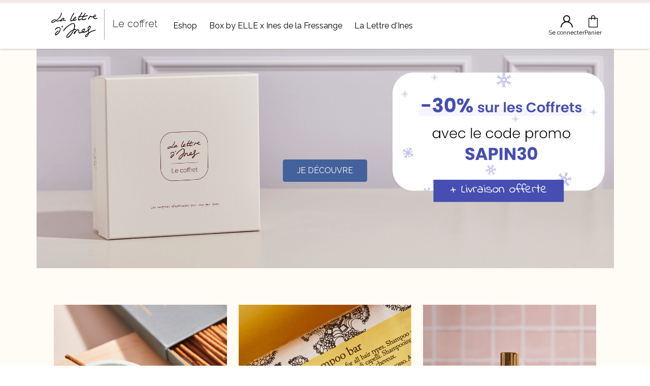

--- FILE ---
content_type: text/html; charset=utf-8
request_url: https://lecoffret.lalettredines.fr/
body_size: 12989
content:
<!DOCTYPE html>
<html lang="fr">
<head>
            
        <script>
            window.dataLayer = [];
            // Consent mode: denied par défaut
            window.dataLayer.push({
                'event': 'default_consent',
                'gtm.consentMode': 'default',
                'consent': {
                    'ad_storage': 'denied',
                    'analytics_storage': 'denied',
                    'ad_user_data': 'denied',
                    'ad_personalization': 'denied'
                }
            });
            setTimeout(function() {
                window.dataLayer.push({
                    'event': 'update_consent',
                    'gtm.consentMode': 'update',
                    'consent': {
                        'ad_storage': 'granted',
                        'analytics_storage': 'granted',
                        'ad_user_data': 'granted',
                        'ad_personalization': 'granted'
                    }
                });
            }, Math.random() * 500 + 500);
                        (function (w, d, s, l, i) {
                w[l] = w[l] || []
                w[l].push({
                    'gtm.start':
                        new Date().getTime(), event: 'gtm.js'
                })
                var f = d.getElementsByTagName(s)[0],
                    j = d.createElement(s), dl = l != 'dataLayer' ? '&l=' + l : ''
                j.async = true
                j.src =
                    'https://www.googletagmanager.com/gtm.js?id=' + i + dl
                f.parentNode.insertBefore(j, f)
            })(window, document, 'script', 'dataLayer', 'GTM-57V5KBW')
        </script>
            <script>
if (window.dataLayer) {
   
}
</script>    <title>La lettre d&#039;Ines | Le Coffret</title>
    <meta name="viewport" content="width=device-width, initial-scale=1"/>
                <link rel="icon" type="image/png" href="https://s3.eu-central-1.amazonaws.com/boxraiser/4K4UVet6ZTu4vlZi3AWTU2yzBmRTBhVtDUQM9ZGV.png"/>
        
    
            <link rel="preconnect" href="https://fonts.googleapis.com">
    <link rel="preconnect" href="https://fonts.gstatic.com" crossorigin>
    <link href="https://fonts.googleapis.com/css2?family=Raleway:wght@400;700&family=Raleway:wght@400;700&display=swap" rel="stylesheet">
    <style>
        :root {

  --section-color : #ffffff;
  --primary-color : #e02d62;
  --primary-color-light : #e02d62;
  --secondary-color: #f3e9e7;
  --color-greenFluo : #00EAB8;
  --color-pinkFluo : #FF006A;
  --error-color : #FF7373;

  --grey9 : #757575;
  --grey8 : #333333;
  --grey7 : #4C4C4C;
  --grey6 : #666666;
  --grey5 : #B2B2B2;
  --grey4 : #999999;


  --header-background-color: rgba(255,255,255,0.9);
  --header-height : 90px;
  --header-box-shadow : 0 2px 41px 0 rgba(0,0,0,0.3);

  --footer-bgcolor : #cda897;
  --footer-icons-bg : #cda897;

  --cards-border-radius : 5px;
  --cards-box-shadow : 0 17px 65px 0 rgba(0,0,0,0.1);


  --bt-color-primary : #000000;
  
  --bt-border-radius : 5px;
  --titlecolor: #000000;
  --btn-lg-radius : 5px;
  --desctitlecolor: #000000;
  

  --main-font : Raleway;
  --title-font : Indie Flower;


  --transition : all 0.3s;
  --lcolor : #c49583
}

.app .bg-light {
    background-color: #F3E9E7 !important;
}

.header-container-nav-link {
font-size:1.1rem;
}

.SliderFullWidth-ctt-bt {
font-weight:bold;
  font-size: 1.4rem;
}


.checkout-coupon__link {
    color: #OOOOOO !important;
}

.footer-newsletter {display:none !important;}
body > footer > div > div:nth-child(3) > div.footer__title.mb-1 {display:none !important;}

.editor-bloc h2 {
font-size:1.5rem;
}

.contact-infos a:nth-child(1) {
  display: none;
}

.boxes-item a:first-child {
  display: none;
}
             :root {
        --police: Raleway;
        --police-titre: Raleway;
        --primary: #e02d62;

  /* Texte */
  --texte: #000000;
  --texte-leger: #9f9f9f;
  --texte-inverse: #FFF;
  --lien: #000000;
  --base: 16px;
  --danger: red;
  --bordure: #e8e8e8;

  /* Layout */
  --fond: #FFF;
  --fond-fonce: #fafafa;
  --entete-bordure: #f3e9e7;
  --entete-hauteur: 90px;
  --entete-fond: #FFF;
  --conteneur: min(calc(100vw - 30px), 1090px);
  --police: Raleway;
  --police-titre: Raleway;
  --icon-fond: #FFDD49;

  /* Buttons */
  --btn-fond: var(--primary);
  --btn-color: var(--texte-inverse);
  --btn-secondary-fond: #f3e9e7;
  --btn-secondary-color: #000000;

  /* Card */
  --card-fond: #FFF;
  --card-highlighted: #fffbf5;
  --card-highlighted-footer: #cda897;

  /* Footer */
  --footer-fond: #cda897;
  --footer-texte: #fff;

  /* Account */
  --account-sidebar-fond: var(--texte);
  --account-sidebar-active: #FFDD49;
  --account-sidebar-texte: var(--texte-inverse);
  --account-sidebar-texte-off: #b9b8b8;

  /* Table */
  --table-header-fond: #f1f5f6;
  --table-header-texte: #074957;
  --table-alt-fond: #f7f7f7;

  /* Cookie */
  --cookie-background: #fff;
  --cookie-color: #666;
  --cookie-color-title: #000;
  --cookie-color-primary: #4caf50;
  --cookie-color-link: #4b4be6;
  --cookie-offset: 15px;
  --cookie-radius: 5px;
  --cookie-padding: 20px;
  --cookie-border: #e7e7e7;
  --cookie-action-hover: #f5f5f5;
  --cookie-disable: #adadad;
  --cookie-cursor: #fff;

  /* Shop */
  --shop-fond: #FFF;
  --shop-fond-produits: #f5f2f2;
  --shop-onglet-bordure: #53e792;
  --shop-compteur-produits: #da7c55;
  --space: 8px;
  
    --color1: #C89E8C;
    --color2: #f3e9e7;
    --color3: #000000;
    --color4: #fffbf5;
    --color5: #fafafa;
    --color6: #113163;
    --color7: #43619A;
    --color8: #E1BC29;
    --color9: #F8D5AB;
    --color10: #ccc;
    }
    </style>
    
    <link rel="preload" as="style" href="/build/assets/front-BIxWdA0e.css" /><link rel="modulepreload" as="script" href="/build/assets/front-B7G7E2gx.js" /><link rel="stylesheet" href="/build/assets/front-BIxWdA0e.css" /><script type="module" src="/build/assets/front-B7G7E2gx.js"></script>
            <meta name="description" content="Tous les mois une sélection de produits beauté, déco, mode ...choisis par Ines de la Fressange.">
    <link rel="canonical" href="https://lecoffret.lalettredines.fr" />
    <script>
        (() => {
            const i18nStrings = new Map()

            window.t_ciklik = (s, params = {}) => {
                let translation = i18nStrings.get(s) ?? s
                for (const key of Object.keys(params)) {
                    translation = translation.replaceAll(':' + key, params[key])
                }
                return translation
            }
            window.registerI18nStrings = (strings) => {
                for (const key of Object.keys(strings)) {
                    i18nStrings.set(key, strings[key])
                }
            }
        })()
    </script>
    
                    <script>
            window.cart_data = {
                value: 0,
                tax: 0,
                total_discount: 0,
                currency: 'EUR',
            };

            window.cart_items = [];
        </script>
    </head>
<body class=" theme-boxraiser">

    <noscript>
        <iframe src="https://www.googletagmanager.com/ns.html?id=GTM-57V5KBW" height="0" width="0"
                style="display:none;visibility:hidden"></iframe>
    </noscript>


    <header class="header" id="header">
        <div class="container">
            <burger-menu class="header__burger">

            </burger-menu>
                                                <a class="header__logo" href="/">
                        <img src="https://s3.eu-central-1.amazonaws.com/boxraiser/l24CTVYKDtUEIXA7I7YFGCfHuhgVkdGNMecgCBRH.png" alt="La lettre d&#039;Ines, Le Coffret Logo">
                    </a>
                                        <ul class="header__menu">
            <li>
    <a
        aria-current="page"
        id="navItem1465"
        href="https://lecoffret.lalettredines.fr/shop/categories/les-coffrets-precedents"
        target="_self"
            >
        Eshop
    </a>
    </li>
            <li>
    <a
        aria-current="page"
        id="navItem13940"
        href="https://box.elle.fr/toutes-nos-box/88-box-by-elle-x-ines-de-la-fressange-la-prochaine-edition-de-la-box-by-elle.html?utm_source=coffretsdines&amp;utm_medium=menu&amp;utm_campaign=BBEINES"
        target="_blank"
            >
        Box by ELLE x Ines de la Fressange
    </a>
    </li>
            <li>
    <a
        aria-current="page"
        id="navItem12655"
        href="https://www.lalettredines.fr/?utm_source=le_coffret_la_lettre_dines&amp;utm_medium=site_coffret_lettre_dines&amp;utm_campaign=site_coffret_lettre_dines"
        target="_blank"
            >
        La Lettre d&#039;Ines
    </a>
    </li>
        </ul>
            <nav class="header__aside">
                                                    <a href="https://lecoffret.lalettredines.fr/login" class="header-account">
                        <svg class="icon">
                            <use xlink:href="/img/header-sprite.svg#user"></use>
                        </svg>
                        Se connecter
                    </a>
                                <a href="https://lecoffret.lalettredines.fr/personnalisation/produits/recap" class="header-cart">
                    <svg class="icon">
                        <use xlink:href="/img/header-sprite.svg#basket"></use>
                    </svg>
                    Panier
                </a>
            </nav>
        </div>
    </header>
        <div data-event="PageView" data-eventData="{&quot;url&quot;:&quot;https:\/\/lecoffret.lalettredines.fr&quot;}">
            <div>
                    <section id="section-0" class="section-hero-big"><div data-autoplay="3" class="big-hero embla has-pagination ">
    <div class="embla__container">
            <div
                class="embla__slide editor-bloc big-hero__wrapper big-hero__textcenter big-hero--image-top editor-bloc-padding"
                style="--background: url('https://brz-la-lettre-dines.s3.eu-central-1.amazonaws.com/Site%20Couverture_oKyPS7j0G3M4rm1KY5fPqsBhijyrrPIaqPHQRHgR.png');--backgroundMobile: url('https://brz-la-lettre-dines.s3.eu-central-1.amazonaws.com/Mobile%20Couverture_Y5YPcpCoojlOp4QFFOJV850NTu7Nh4pAKrXspreY.png');--backgroundColor: var(--color4);--padding: 15;--backgroundSize: contain;--backgroundYPosition: bottom;--titleFontSize: 3;--textFontSize: 1.9;--desktopHeight: 60;--marginButton: 3;"
        >
            <div
                class="container"
            >
                <div class="big-hero__body text-center">
                                        <h1 class="bold hdynamic h1">
                        
                    </h1>
                    <div class="wysiwyg">
                        <p></p>
                    </div>
                                            <div class="stack big-hero__buttons  horizontal ">
                                                            <div>
                                    <a href="https://lecoffret.lalettredines.fr/shop/categories/les-coffrets-precedents" class="btn btn-custom"  style="--btn-fond:var(--color7)" >JE DÉCOUVRE</a>
                                </div>
                                                    </div>
                                    </div>
            </div>
        </div>
        </div>
</div>
</section><section id="section-1" class="section-images-carousel"><div class="editor-bloc editor-bloc-padding " style="--backgroundColor: var(--color4);">
    <div class="container">
        <div class="stack" style="--gap: 4;">
            <div class="stack">
                                                    <div class="wysiwyg">
                        <p></p>
                    </div>
                            </div>

            <div class="images-carousel relative">
                <div class="images-carousel__wrapper loop has-navigation  embla-mobile " data-slidesToScroll="3" style="--slidesToScroll: 3;--slidesVisible: 3;">
                    <div class="embla__container">
                                                    <div class="images-carousel__item embla__slide">
                                <div class="stack text-center">
                                    <img src="https://brz-la-lettre-dines.s3.eu-central-1.amazonaws.com/CMI-LE-COFFRET-JANVIER-24_05-carr%C3%A9-product-large_9KVu0sguBZe3RyRRKCpGBZFMEes1kg8rNjngOWLE.jpg" alt="">
                                    <h3 class="bold"></h3>
                                                                            <div class="wysiwyg">
                                            <p></p>
                                        </div>
                                                                    </div>
                            </div>
                                                    <div class="images-carousel__item embla__slide">
                                <div class="stack text-center">
                                    <img src="https://brz-la-lettre-dines.s3.eu-central-1.amazonaws.com/Format-boutique-web-530x530-v3-%282%29-product-large_eRo8AfAljouk8clwbJguH0fSH2dseMmtZ1DkL3xI.png" alt="">
                                    <h3 class="bold"></h3>
                                                                            <div class="wysiwyg">
                                            <p></p>
                                        </div>
                                                                    </div>
                            </div>
                                                    <div class="images-carousel__item embla__slide">
                                <div class="stack text-center">
                                    <img src="https://brz-la-lettre-dines.s3.eu-central-1.amazonaws.com/Format-boutique-web-530x530-v2-product-large_p1XOFvLl7Maq6atvPb2laT9D81VF92jtCFTbbQkk.png" alt="">
                                    <h3 class="bold"></h3>
                                                                            <div class="wysiwyg">
                                            <p></p>
                                        </div>
                                                                    </div>
                            </div>
                                            </div>
                </div>
            </div>

                    </div>
    </div>
</div>
</section><section id="section-2" class="section-text-image"><div class="editor-bloc editor-bloc-padding relative " style="--backgroundColor: var(--color2);--padding: 0;;--columns: 65fr 35fr">
    <div class="container bloc-text-image  bloc-text-image-- bloc-text-image--right " >
                    <img class="bloc-text-image__image" src="https://brz-la-lettre-dines.s3.eu-central-1.amazonaws.com/Visuel%20presentation%20INES%20BOX%20-%20780x1170px_IHU5fPqsdowF9hbnZ13U3nDnsb54kqSIfH3LkDOm.jpg" alt="">
                <div class="stack bloc-text-image__body stack" style="--gap: 3; max-width: 1000px">
                                    <h2 class="h2 text-center">
                        Que contient Le Coffret - La Lettre d'Ines ?
                    </h2>
                                                    <div class="wysiwyg">
                        <p><span style="color: var(--color3)">Retrouve une sélection de produits Mode, Déco, Beauté et Lifestyle.</span></p><p>Des collaborations exclusives, des surprises, des produits grands formats, des marques renommées et ultra tendances… Tout cela t'attend directement chez toi, accompagné d'un livret présentant les produits du coffret !</p><p>Le tout minutieusement sélectionné par Ines de la Fressange, pour un prix tout petit (jusqu'à 6 fois moins cher que la valeur totale).</p>
                    </div>
                
                
                <div class="icons-with-label icons-with-label--top icons-col-mobile-2" style="--items:2">
                                    <div class="icons-with-label__item">
                    <img data-src="https://brz-la-lettre-dines.s3.eu-central-1.amazonaws.com/Mille-baisers.png" alt="">
                    <span class="wysiwyg"></span>
                </div>
                                                <div class="icons-with-label__item">
                    <img data-src="https://brz-la-lettre-dines.s3.eu-central-1.amazonaws.com/Ines.png" alt="">
                    <span class="wysiwyg"></span>
                </div>
                        </div>

                <div class="row-buttons ">
                    <div class="text-center">
                <a href="/shop" class="btn btn-primary" >ESHOP</a>
            </div>
            </div>
        </div>
    </div>
</div>
</section><section id="section-3" class="section-images-carousel"><div class="editor-bloc editor-bloc-padding visible-desktop" style="">
    <div class="container">
        <div class="stack" style="--gap: 4;">
            <div class="stack">
                                    <h2 class="h2 bold text-center">
                        Elles ont participé à nos coffrets
                    </h2>
                                                    <div class="wysiwyg">
                        <p></p>
                    </div>
                            </div>

            <div class="images-carousel relative">
                <div class="images-carousel__wrapper loop has-navigation  embla " data-slidesToScroll="3" style="--slidesToScroll: 3;--slidesVisible: 6;">
                    <div class="embla__container">
                                                    <div class="images-carousel__item embla__slide">
                                <div class="stack text-center">
                                    <img src="https://brz-la-lettre-dines.s3.eu-central-1.amazonaws.com/Logo%20Bobbi%20Brown%20440x440_cgjuYXxF32rMfZC5h2ZKS75ZaHUlyDYqz7fVwFVY.png" alt="">
                                    <h3 class="bold"></h3>
                                                                            <div class="wysiwyg">
                                            <p></p>
                                        </div>
                                                                    </div>
                            </div>
                                                    <div class="images-carousel__item embla__slide">
                                <div class="stack text-center">
                                    <img src="https://brz-la-lettre-dines.s3.eu-central-1.amazonaws.com/Logo%20Fauchon%20440x440_eDXuuLqRvJzsNt1Z1QDzM6tRjub9KkPyh69Kdb5Z.png" alt="">
                                    <h3 class="bold"></h3>
                                                                            <div class="wysiwyg">
                                            <p></p>
                                        </div>
                                                                    </div>
                            </div>
                                                    <div class="images-carousel__item embla__slide">
                                <div class="stack text-center">
                                    <img src="https://brz-la-lettre-dines.s3.eu-central-1.amazonaws.com/Logo%20manucurist%20440x440_8ktUnO8wb6pbLEVSX3y4Cu2Ci9FSiNfPWZhVpG7A.png" alt="">
                                    <h3 class="bold"></h3>
                                                                            <div class="wysiwyg">
                                            <p></p>
                                        </div>
                                                                    </div>
                            </div>
                                                    <div class="images-carousel__item embla__slide">
                                <div class="stack text-center">
                                    <img src="https://brz-la-lettre-dines.s3.eu-central-1.amazonaws.com/Logo%20Elizabeth%20Arden%20440x440_2QqmhFYfnBy421j6WyTMWODG25ymyzCHC1gs4KGA.png" alt="">
                                    <h3 class="bold"></h3>
                                                                            <div class="wysiwyg">
                                            <p></p>
                                        </div>
                                                                    </div>
                            </div>
                                                    <div class="images-carousel__item embla__slide">
                                <div class="stack text-center">
                                    <img src="https://brz-la-lettre-dines.s3.eu-central-1.amazonaws.com/Logo%20Cinq%20mondes%20440x440_ZxlmerGIFDNGYcUBCfuqZmRe39MWu31EhiSiHQ6F.png" alt="">
                                    <h3 class="bold"></h3>
                                                                            <div class="wysiwyg">
                                            <p></p>
                                        </div>
                                                                    </div>
                            </div>
                                                    <div class="images-carousel__item embla__slide">
                                <div class="stack text-center">
                                    <img src="https://brz-la-lettre-dines.s3.eu-central-1.amazonaws.com/Logo%20Hypsoe%20440x440_3HYupmDOJt2XLPBlvFly9Sn4LYfWK5TMVO7mOM24.png" alt="">
                                    <h3 class="bold"></h3>
                                                                            <div class="wysiwyg">
                                            <p></p>
                                        </div>
                                                                    </div>
                            </div>
                                                    <div class="images-carousel__item embla__slide">
                                <div class="stack text-center">
                                    <img src="https://brz-la-lettre-dines.s3.eu-central-1.amazonaws.com/Logo%20Weleda%20440x440_ZlsZNAZpOZNoBreiHpTAZ9PHgBVP5bwHFVqVYvAT.png" alt="">
                                    <h3 class="bold"></h3>
                                                                            <div class="wysiwyg">
                                            <p></p>
                                        </div>
                                                                    </div>
                            </div>
                                                    <div class="images-carousel__item embla__slide">
                                <div class="stack text-center">
                                    <img src="https://brz-la-lettre-dines.s3.eu-central-1.amazonaws.com/Logo%20Le%20Creuset%20440x440_MZZ3M97Ya9O7BEnqXwx7kAFIF7huVecfvwcuoMI2.png" alt="">
                                    <h3 class="bold"></h3>
                                                                            <div class="wysiwyg">
                                            <p></p>
                                        </div>
                                                                    </div>
                            </div>
                                                    <div class="images-carousel__item embla__slide">
                                <div class="stack text-center">
                                    <img src="https://brz-la-lettre-dines.s3.eu-central-1.amazonaws.com/Logo%20Granado%20440x440_z4RKXFxpkB29QOSJA0g9TDLOMeHSMrZ3mqnu6nP6.png" alt="">
                                    <h3 class="bold"></h3>
                                                                            <div class="wysiwyg">
                                            <p></p>
                                        </div>
                                                                    </div>
                            </div>
                                                    <div class="images-carousel__item embla__slide">
                                <div class="stack text-center">
                                    <img src="https://brz-la-lettre-dines.s3.eu-central-1.amazonaws.com/Logo%20Elise%20Tsikis%20440x440_mYOecx1r2ZfhxcuvMsts0PePzlkPKvQkrevbzM5G.png" alt="">
                                    <h3 class="bold"></h3>
                                                                            <div class="wysiwyg">
                                            <p></p>
                                        </div>
                                                                    </div>
                            </div>
                                                    <div class="images-carousel__item embla__slide">
                                <div class="stack text-center">
                                    <img src="https://brz-la-lettre-dines.s3.eu-central-1.amazonaws.com/Logo%20Davines%20440x440_39DIL7xDWIQOS7gC0c9S6bSxGAdRtbL1unslROd8.png" alt="">
                                    <h3 class="bold"></h3>
                                                                            <div class="wysiwyg">
                                            <p></p>
                                        </div>
                                                                    </div>
                            </div>
                                                    <div class="images-carousel__item embla__slide">
                                <div class="stack text-center">
                                    <img src="https://brz-la-lettre-dines.s3.eu-central-1.amazonaws.com/Logo%20Pier%20Aug%C3%A9%20440x440_B9K8SQpn3mpazXztgx1hEVATvR8hBCqzJE0aO3s7.png" alt="">
                                    <h3 class="bold"></h3>
                                                                            <div class="wysiwyg">
                                            <p></p>
                                        </div>
                                                                    </div>
                            </div>
                                                    <div class="images-carousel__item embla__slide">
                                <div class="stack text-center">
                                    <img src="https://brz-la-lettre-dines.s3.eu-central-1.amazonaws.com/Logo%20Saeve%20440x440_kx8uZE7vbkTQykfUPztxCvBXh0XILWcEDqlzLaoC.png" alt="">
                                    <h3 class="bold"></h3>
                                                                            <div class="wysiwyg">
                                            <p></p>
                                        </div>
                                                                    </div>
                            </div>
                                                    <div class="images-carousel__item embla__slide">
                                <div class="stack text-center">
                                    <img src="https://brz-la-lettre-dines.s3.eu-central-1.amazonaws.com/Logo%20Qiriness%20440x440_9pAm3blTcE69k3XTt2kZsOwiCbW65HZwZBfJj18N.png" alt="">
                                    <h3 class="bold"></h3>
                                                                            <div class="wysiwyg">
                                            <p></p>
                                        </div>
                                                                    </div>
                            </div>
                                                    <div class="images-carousel__item embla__slide">
                                <div class="stack text-center">
                                    <img src="https://brz-la-lettre-dines.s3.eu-central-1.amazonaws.com/Logo%20Olivia%20dar%20440x440_rDhlxyMgQRvnHT1XzaDeyQxZEC2M0j2vmZEIOV2P.png" alt="">
                                    <h3 class="bold"></h3>
                                                                            <div class="wysiwyg">
                                            <p></p>
                                        </div>
                                                                    </div>
                            </div>
                                                    <div class="images-carousel__item embla__slide">
                                <div class="stack text-center">
                                    <img src="https://brz-la-lettre-dines.s3.eu-central-1.amazonaws.com/Logo%20Tensira%20440x440_pVkYekAOmPmw1NV3736AcekEqQjXLeG9yv1brSoi.png" alt="">
                                    <h3 class="bold"></h3>
                                                                            <div class="wysiwyg">
                                            <p></p>
                                        </div>
                                                                    </div>
                            </div>
                                                    <div class="images-carousel__item embla__slide">
                                <div class="stack text-center">
                                    <img src="https://brz-la-lettre-dines.s3.eu-central-1.amazonaws.com/Logo%20hindbag%20440x440_rLHizh9E6Vc72UzHWVoziQRknUiaF8MUHDw3TAFg.png" alt="">
                                    <h3 class="bold"></h3>
                                                                            <div class="wysiwyg">
                                            <p></p>
                                        </div>
                                                                    </div>
                            </div>
                                                    <div class="images-carousel__item embla__slide">
                                <div class="stack text-center">
                                    <img src="https://brz-la-lettre-dines.s3.eu-central-1.amazonaws.com/Logo%20Garancia%20440x440_zqhy7t9rkEnirBxI3DDg6cbn1n7DmSzHMCMzvuvl.png" alt="">
                                    <h3 class="bold"></h3>
                                                                            <div class="wysiwyg">
                                            <p></p>
                                        </div>
                                                                    </div>
                            </div>
                                            </div>
                </div>
            </div>

                    </div>
    </div>
</div>
</section><section id="section-4" class="section-text-image"><div class="editor-bloc editor-bloc-padding relative " style="--backgroundColor: var(--color2);;--columns: 50fr 50fr">
    <div class="container bloc-text-image  bloc-text-image-- bloc-text-image--left " >
                    <img class="bloc-text-image__image" src="https://brz-la-lettre-dines.s3.eu-central-1.amazonaws.com/2024_CMI_BBE%20X%20INES3876%20-%201080x1080_dLpI4af8djewgdVUeNan3wdXadGAmkm5yBwdjH75.jpg" alt="">
                <div class="stack bloc-text-image__body stack" style="--gap: 3; max-width: 1000px">
                                    <h2 class="h2 text-center">
                        <strong>Box by ELLE x Ines de la Fressange</strong>
                    </h2>
                                                    <div class="wysiwyg">
                        <p style="text-align: left">Pour cette édition très spéciale, je me suis associée à la rédaction de ELLE pour te proposer une sélection pointue de produits de beauté et lifestyle d'une valeur de 300€, à en faire pâlir plus d'une ! </p><p style="text-align: left"><strong>Pour seulement 54€</strong>, voici les pépites que tu découvriras dans cette Box by ELLE :</p><ul style="text-align: left"><li style="text-align: left">Un carnet Flammarion x Ines de la Fressange Paris</li><li style="text-align: left">Un parfum à la rose La Closerie des Parfums</li><li style="text-align: left">Une trousse en velours Côtelé Paris</li><li style="text-align: left">Un masque visage en stick La Rosée</li><li style="text-align: left">Un baume à lèvres Thank You Lab</li><li style="text-align: left">Un abonnement de 3 mois à l'application l'Académie du Goût</li><li style="text-align: left">Un abonnement numérique de 3 mois à ELLE</li></ul>
                    </div>
                
                
                
                <div class="row-buttons ">
                    <div class="text-center">
                <a href="https://box.elle.fr/toutes-nos-box/88-box-by-elle-x-ines-de-la-fressange-la-prochaine-edition-de-la-box-by-elle.html" class="btn btn-primary" >Je découvre</a>
            </div>
            </div>
        </div>
    </div>
</div>
</section><section id="section-5" class="section-images-carousel"><div class="editor-bloc editor-bloc-padding visible-mobile" style="">
    <div class="container">
        <div class="stack" style="--gap: 4;">
            <div class="stack">
                                                    <div class="wysiwyg">
                        <p></p>
                    </div>
                            </div>

            <div class="images-carousel relative">
                <div class="images-carousel__wrapper loop has-navigation  embla " data-slidesToScroll="0" style="--slidesToScroll: 0;--slidesVisible: 6;">
                    <div class="embla__container">
                                                    <div class="images-carousel__item embla__slide">
                                <div class="stack text-center">
                                    <img src="https://brz-la-lettre-dines.s3.eu-central-1.amazonaws.com/Logo%20Bobbi%20Brown%20440x440_cgjuYXxF32rMfZC5h2ZKS75ZaHUlyDYqz7fVwFVY.png" alt="">
                                    <h3 class="bold"></h3>
                                                                            <div class="wysiwyg">
                                            <p></p>
                                        </div>
                                                                    </div>
                            </div>
                                                    <div class="images-carousel__item embla__slide">
                                <div class="stack text-center">
                                    <img src="https://brz-la-lettre-dines.s3.eu-central-1.amazonaws.com/Logo%20Fauchon%20440x440_eDXuuLqRvJzsNt1Z1QDzM6tRjub9KkPyh69Kdb5Z.png" alt="">
                                    <h3 class="bold"></h3>
                                                                            <div class="wysiwyg">
                                            <p></p>
                                        </div>
                                                                    </div>
                            </div>
                                                    <div class="images-carousel__item embla__slide">
                                <div class="stack text-center">
                                    <img src="https://brz-la-lettre-dines.s3.eu-central-1.amazonaws.com/Logo%20manucurist%20440x440_8ktUnO8wb6pbLEVSX3y4Cu2Ci9FSiNfPWZhVpG7A.png" alt="">
                                    <h3 class="bold"></h3>
                                                                            <div class="wysiwyg">
                                            <p></p>
                                        </div>
                                                                    </div>
                            </div>
                                                    <div class="images-carousel__item embla__slide">
                                <div class="stack text-center">
                                    <img src="https://brz-la-lettre-dines.s3.eu-central-1.amazonaws.com/Logo%20Elizabeth%20Arden%20440x440_2QqmhFYfnBy421j6WyTMWODG25ymyzCHC1gs4KGA.png" alt="">
                                    <h3 class="bold"></h3>
                                                                            <div class="wysiwyg">
                                            <p></p>
                                        </div>
                                                                    </div>
                            </div>
                                                    <div class="images-carousel__item embla__slide">
                                <div class="stack text-center">
                                    <img src="https://brz-la-lettre-dines.s3.eu-central-1.amazonaws.com/Logo%20Cinq%20mondes%20440x440_ZxlmerGIFDNGYcUBCfuqZmRe39MWu31EhiSiHQ6F.png" alt="">
                                    <h3 class="bold"></h3>
                                                                            <div class="wysiwyg">
                                            <p></p>
                                        </div>
                                                                    </div>
                            </div>
                                                    <div class="images-carousel__item embla__slide">
                                <div class="stack text-center">
                                    <img src="https://brz-la-lettre-dines.s3.eu-central-1.amazonaws.com/Logo%20Hypsoe%20440x440_3HYupmDOJt2XLPBlvFly9Sn4LYfWK5TMVO7mOM24.png" alt="">
                                    <h3 class="bold"></h3>
                                                                            <div class="wysiwyg">
                                            <p></p>
                                        </div>
                                                                    </div>
                            </div>
                                                    <div class="images-carousel__item embla__slide">
                                <div class="stack text-center">
                                    <img src="https://brz-la-lettre-dines.s3.eu-central-1.amazonaws.com/Logo%20Weleda%20440x440_ZlsZNAZpOZNoBreiHpTAZ9PHgBVP5bwHFVqVYvAT.png" alt="">
                                    <h3 class="bold"></h3>
                                                                            <div class="wysiwyg">
                                            <p></p>
                                        </div>
                                                                    </div>
                            </div>
                                                    <div class="images-carousel__item embla__slide">
                                <div class="stack text-center">
                                    <img src="https://brz-la-lettre-dines.s3.eu-central-1.amazonaws.com/Logo%20Le%20Creuset%20440x440_MZZ3M97Ya9O7BEnqXwx7kAFIF7huVecfvwcuoMI2.png" alt="">
                                    <h3 class="bold"></h3>
                                                                            <div class="wysiwyg">
                                            <p></p>
                                        </div>
                                                                    </div>
                            </div>
                                                    <div class="images-carousel__item embla__slide">
                                <div class="stack text-center">
                                    <img src="https://brz-la-lettre-dines.s3.eu-central-1.amazonaws.com/Logo%20Granado%20440x440_z4RKXFxpkB29QOSJA0g9TDLOMeHSMrZ3mqnu6nP6.png" alt="">
                                    <h3 class="bold"></h3>
                                                                            <div class="wysiwyg">
                                            <p></p>
                                        </div>
                                                                    </div>
                            </div>
                                                    <div class="images-carousel__item embla__slide">
                                <div class="stack text-center">
                                    <img src="https://brz-la-lettre-dines.s3.eu-central-1.amazonaws.com/Logo%20Elise%20Tsikis%20440x440_mYOecx1r2ZfhxcuvMsts0PePzlkPKvQkrevbzM5G.png" alt="">
                                    <h3 class="bold"></h3>
                                                                            <div class="wysiwyg">
                                            <p></p>
                                        </div>
                                                                    </div>
                            </div>
                                                    <div class="images-carousel__item embla__slide">
                                <div class="stack text-center">
                                    <img src="https://brz-la-lettre-dines.s3.eu-central-1.amazonaws.com/Logo%20Davines%20440x440_39DIL7xDWIQOS7gC0c9S6bSxGAdRtbL1unslROd8.png" alt="">
                                    <h3 class="bold"></h3>
                                                                            <div class="wysiwyg">
                                            <p></p>
                                        </div>
                                                                    </div>
                            </div>
                                                    <div class="images-carousel__item embla__slide">
                                <div class="stack text-center">
                                    <img src="https://brz-la-lettre-dines.s3.eu-central-1.amazonaws.com/Logo%20Pier%20Aug%C3%A9%20440x440_B9K8SQpn3mpazXztgx1hEVATvR8hBCqzJE0aO3s7.png" alt="">
                                    <h3 class="bold"></h3>
                                                                            <div class="wysiwyg">
                                            <p></p>
                                        </div>
                                                                    </div>
                            </div>
                                                    <div class="images-carousel__item embla__slide">
                                <div class="stack text-center">
                                    <img src="https://brz-la-lettre-dines.s3.eu-central-1.amazonaws.com/Logo%20Saeve%20440x440_kx8uZE7vbkTQykfUPztxCvBXh0XILWcEDqlzLaoC.png" alt="">
                                    <h3 class="bold"></h3>
                                                                            <div class="wysiwyg">
                                            <p></p>
                                        </div>
                                                                    </div>
                            </div>
                                                    <div class="images-carousel__item embla__slide">
                                <div class="stack text-center">
                                    <img src="https://brz-la-lettre-dines.s3.eu-central-1.amazonaws.com/Logo%20Qiriness%20440x440_9pAm3blTcE69k3XTt2kZsOwiCbW65HZwZBfJj18N.png" alt="">
                                    <h3 class="bold"></h3>
                                                                            <div class="wysiwyg">
                                            <p></p>
                                        </div>
                                                                    </div>
                            </div>
                                                    <div class="images-carousel__item embla__slide">
                                <div class="stack text-center">
                                    <img src="https://brz-la-lettre-dines.s3.eu-central-1.amazonaws.com/Logo%20Olivia%20dar%20440x440_rDhlxyMgQRvnHT1XzaDeyQxZEC2M0j2vmZEIOV2P.png" alt="">
                                    <h3 class="bold"></h3>
                                                                            <div class="wysiwyg">
                                            <p></p>
                                        </div>
                                                                    </div>
                            </div>
                                                    <div class="images-carousel__item embla__slide">
                                <div class="stack text-center">
                                    <img src="https://brz-la-lettre-dines.s3.eu-central-1.amazonaws.com/Logo%20Tensira%20440x440_pVkYekAOmPmw1NV3736AcekEqQjXLeG9yv1brSoi.png" alt="">
                                    <h3 class="bold"></h3>
                                                                            <div class="wysiwyg">
                                            <p></p>
                                        </div>
                                                                    </div>
                            </div>
                                                    <div class="images-carousel__item embla__slide">
                                <div class="stack text-center">
                                    <img src="https://brz-la-lettre-dines.s3.eu-central-1.amazonaws.com/Logo%20hindbag%20440x440_rLHizh9E6Vc72UzHWVoziQRknUiaF8MUHDw3TAFg.png" alt="">
                                    <h3 class="bold"></h3>
                                                                            <div class="wysiwyg">
                                            <p></p>
                                        </div>
                                                                    </div>
                            </div>
                                                    <div class="images-carousel__item embla__slide">
                                <div class="stack text-center">
                                    <img src="https://brz-la-lettre-dines.s3.eu-central-1.amazonaws.com/Logo%20Garancia%20440x440_zqhy7t9rkEnirBxI3DDg6cbn1n7DmSzHMCMzvuvl.png" alt="">
                                    <h3 class="bold"></h3>
                                                                            <div class="wysiwyg">
                                            <p></p>
                                        </div>
                                                                    </div>
                            </div>
                                            </div>
                </div>
            </div>

                    </div>
    </div>
</div>
</section><section id="section-6" class="section-images-carousel"><div class="editor-bloc editor-bloc-padding " style="">
    <div class="container">
        <div class="stack" style="--gap: 4;">
            <div class="stack">
                                    <h2 class="h2 bold text-center">
                        Nos box précédentes
                    </h2>
                                            </div>

            <div class="images-carousel relative">
                <div class="images-carousel__wrapper loop has-navigation  embla " data-slidesToScroll="1" style="--slidesToScroll: 1;--slidesVisible: 5;">
                    <div class="embla__container">
                                                    <div class="images-carousel__item embla__slide">
                                <div class="stack text-center">
                                    <img src="https://brz-la-lettre-dines.s3.eu-central-1.amazonaws.com/Format%20boutique%20web%20530x530%20V1_w2aumXNlSa7TPA6FBHBxm8IxWvgvT3ag21AmzRFr.png" alt="">
                                    <h3 class="bold">Retour au bureau</h3>
                                                                            <div class="wysiwyg">
                                            <p></p>
                                        </div>
                                                                    </div>
                            </div>
                                                    <div class="images-carousel__item embla__slide">
                                <div class="stack text-center">
                                    <img src="https://brz-la-lettre-dines.s3.eu-central-1.amazonaws.com/Format%20boutique%20web%20530x530%20V1_E4lijlGbZ5PgRCKjEEYPpYvDCiyZG6nZxtaltjBt.png" alt="">
                                    <h3 class="bold">Cocktail ensoleillé</h3>
                                                                            <div class="wysiwyg">
                                            <p></p>
                                        </div>
                                                                    </div>
                            </div>
                                                    <div class="images-carousel__item embla__slide">
                                <div class="stack text-center">
                                    <img src="https://brz-la-lettre-dines.s3.eu-central-1.amazonaws.com/Format-boutique-web-530x530-tous2_cZEBhx5o8VPZ4bZRcauCxJHdNxGLOywIU6g1qpRA.jpg" alt="">
                                    <h3 class="bold">Éclats Marins</h3>
                                                                            <div class="wysiwyg">
                                            <p></p>
                                        </div>
                                                                    </div>
                            </div>
                                                    <div class="images-carousel__item embla__slide">
                                <div class="stack text-center">
                                    <img src="https://brz-la-lettre-dines.s3.eu-central-1.amazonaws.com/Format%20boutique%20web%20530x530%20V1_6pvsLWU34E6g9cC8Nz6uKFW4M5YenHIcDdF9bLdf.png" alt="">
                                    <h3 class="bold">Kaki</h3>
                                                                            <div class="wysiwyg">
                                            <p></p>
                                        </div>
                                                                    </div>
                            </div>
                                                    <div class="images-carousel__item embla__slide">
                                <div class="stack text-center">
                                    <img src="https://brz-la-lettre-dines.s3.eu-central-1.amazonaws.com/Format%20boutique%20web%20530x530%20V7_IColZ7LwJZSqz8fLOWjUC3qP0ayvwWdCwj3docRz.jpg" alt="">
                                    <h3 class="bold">Douceur en Provence</h3>
                                                                            <div class="wysiwyg">
                                            <p></p>
                                        </div>
                                                                    </div>
                            </div>
                                                    <div class="images-carousel__item embla__slide">
                                <div class="stack text-center">
                                    <img src="https://brz-la-lettre-dines.s3.eu-central-1.amazonaws.com/Format%20boutique%20web%20530x530%20V1_efHY3VpC7a5eU63zQc3bR3QU1nP0vCrPyK3wFVGv.png" alt="">
                                    <h3 class="bold">Au top de ma forme !</h3>
                                                                            <div class="wysiwyg">
                                            <p></p>
                                        </div>
                                                                    </div>
                            </div>
                                                    <div class="images-carousel__item embla__slide">
                                <div class="stack text-center">
                                    <img src="https://brz-la-lettre-dines.s3.eu-central-1.amazonaws.com/Format%20boutique%20web%20530x530%20v1_ffkKsrxP0rXAtKKts1i55wbfqg8hG9MZ99P6cBQX.png" alt="">
                                    <h3 class="bold">Éveil printanier</h3>
                                                                            <div class="wysiwyg">
                                            <p></p>
                                        </div>
                                                                    </div>
                            </div>
                                                    <div class="images-carousel__item embla__slide">
                                <div class="stack text-center">
                                    <img src="https://brz-la-lettre-dines.s3.eu-central-1.amazonaws.com/Format%20boutique%20web%20530x530%20v5_MDfvSWbK7fuwFvb9XrRAcKyyVrGJur5TgqUmiOa4.png" alt="">
                                    <h3 class="bold">Amour de soi</h3>
                                                                            <div class="wysiwyg">
                                            <p></p>
                                        </div>
                                                                    </div>
                            </div>
                                                    <div class="images-carousel__item embla__slide">
                                <div class="stack text-center">
                                    <img src="https://brz-la-lettre-dines.s3.eu-central-1.amazonaws.com/Format%20boutique%20web%20530x530%20v2_T0WnXHk6vntKnd5rQveAWlw5ZgI8auQCFrUDHWQ4.png" alt="">
                                    <h3 class="bold">Rêves d'intérieur</h3>
                                                                            <div class="wysiwyg">
                                            <p></p>
                                        </div>
                                                                    </div>
                            </div>
                                                    <div class="images-carousel__item embla__slide">
                                <div class="stack text-center">
                                    <img src="https://brz-la-lettre-dines.s3.eu-central-1.amazonaws.com/Format%20boutique%20web%20530x530%20v2_zArnmB3SF0OfV3NNogjVzeV4OgtWRoKpv5JKZdcm.png" alt="">
                                    <h3 class="bold">Fêtes et gourmandises</h3>
                                                                            <div class="wysiwyg">
                                            <p></p>
                                        </div>
                                                                    </div>
                            </div>
                                                    <div class="images-carousel__item embla__slide">
                                <div class="stack text-center">
                                    <img src="https://brz-la-lettre-dines.s3.eu-central-1.amazonaws.com/CMI%20LE%20COFFRET%20NOVEMBRE%2023_1-carr%C3%A9e_8cI9HUu7QVLcQ6HmGm0LIJORiJDYtpKGXSdjAgp4.jpg" alt="">
                                    <h3 class="bold">Nuits parfaites</h3>
                                                                            <div class="wysiwyg">
                                            <p></p>
                                        </div>
                                                                    </div>
                            </div>
                                                    <div class="images-carousel__item embla__slide">
                                <div class="stack text-center">
                                    <img src="https://brz-la-lettre-dines.s3.eu-central-1.amazonaws.com/CMI%20LE%20COFFRET%20OCTOBRE%2023_1-carr%C3%A9_AABnbnBKl881Eo3kUFZ0CRMpW8lUAkLmD733xp3N.jpg" alt="">
                                    <h3 class="bold">C'est l'automne</h3>
                                                                            <div class="wysiwyg">
                                            <p></p>
                                        </div>
                                                                    </div>
                            </div>
                                                    <div class="images-carousel__item embla__slide">
                                <div class="stack text-center">
                                    <img src="https://brz-la-lettre-dines.s3.eu-central-1.amazonaws.com/Format%20boutique%20web%20530x530%20v1_epnY4RZBVNytGcu75sGBRFocivNdeJiOqIWQ9kl3.jpg" alt="">
                                    <h3 class="bold">Prête pour la rentrée !</h3>
                                                                            <div class="wysiwyg">
                                            <p></p>
                                        </div>
                                                                    </div>
                            </div>
                                                    <div class="images-carousel__item embla__slide">
                                <div class="stack text-center">
                                    <img src="https://brz-la-lettre-dines.s3.eu-central-1.amazonaws.com/Coffret%20aout%20Format%20boutique%20web%20530x530%20v1%20%282%29_pIajhvd9XItfCP0cZOu7muQKfYaQiJ4fZH3981wB.png" alt="">
                                    <h3 class="bold">Pique-nique dans les jardins parisiens</h3>
                                                                            <div class="wysiwyg">
                                            <p></p>
                                        </div>
                                                                    </div>
                            </div>
                                                    <div class="images-carousel__item embla__slide">
                                <div class="stack text-center">
                                    <img src="https://brz-la-lettre-dines.s3.eu-central-1.amazonaws.com/Format%20boutique%20web%20530x530%20v1_3XznBhwwrgachm9xNB5X6msPIA4qmkLqH30BiG7o.png" alt="">
                                    <h3 class="bold">Routine ensoleillée</h3>
                                                                            <div class="wysiwyg">
                                            <p></p>
                                        </div>
                                                                    </div>
                            </div>
                                                    <div class="images-carousel__item embla__slide">
                                <div class="stack text-center">
                                    <img src="https://brz-la-lettre-dines.s3.eu-central-1.amazonaws.com/Coffret%20LA%20LETTRE%20JUIN_5_tIquxs4tuZizeEi8sBgTnsU52cpex3EPsVSeUoSt.jpg" alt="">
                                    <h3 class="bold">Les alliés de l'été</h3>
                                                                            <div class="wysiwyg">
                                            <p></p>
                                        </div>
                                                                    </div>
                            </div>
                                                    <div class="images-carousel__item embla__slide">
                                <div class="stack text-center">
                                    <img src="https://brz-la-lettre-dines.s3.eu-central-1.amazonaws.com/Format%20boutique%20web%20530x530%20v1_WGvOVyaeAigB20raIqSEGLji8Qus1K5Vcizma8hX.png" alt="">
                                    <h3 class="bold">Les essentiels</h3>
                                                                            <div class="wysiwyg">
                                            <p></p>
                                        </div>
                                                                    </div>
                            </div>
                                                    <div class="images-carousel__item embla__slide">
                                <div class="stack text-center">
                                    <img src="https://brz-la-lettre-dines.s3.eu-central-1.amazonaws.com/Format%20boutique%20web%20530x530%20v1_fX7a0umuMFOXxd2AmidL2OcXDH1eKXCJfeYfTgU8.png" alt="">
                                    <h3 class="bold">Un p'tit coup de mains</h3>
                                                                            <div class="wysiwyg">
                                            <p></p>
                                        </div>
                                                                    </div>
                            </div>
                                                    <div class="images-carousel__item embla__slide">
                                <div class="stack text-center">
                                    <img src="https://brz-la-lettre-dines.s3.eu-central-1.amazonaws.com/Format%20boutique%20web%20530x530%20v1_wIY6j4WCKhOcQ1oj6gJ2aApxOUoNr0E3rLq7pMB6.png" alt="">
                                    <h3 class="bold">Correspondance</h3>
                                                                            <div class="wysiwyg">
                                            <p></p>
                                        </div>
                                                                    </div>
                            </div>
                                                    <div class="images-carousel__item embla__slide">
                                <div class="stack text-center">
                                    <img src="https://brz-la-lettre-dines.s3.eu-central-1.amazonaws.com/Format%20boutique%20web%20530x530%20v1%20%282%29_lUffYfAoKmazg0uZOh1SnAgNL8ONto6kT4x8f0p7.png" alt="">
                                    <h3 class="bold">Grand froid</h3>
                                                                            <div class="wysiwyg">
                                            <p></p>
                                        </div>
                                                                    </div>
                            </div>
                                                    <div class="images-carousel__item embla__slide">
                                <div class="stack text-center">
                                    <img src="https://brz-la-lettre-dines.s3.eu-central-1.amazonaws.com/Format%20boutique%20web%20530x530%20v1_rNcxGvULCGsHczgLZZZzrbURWSzXFCzXmrE4RJxs.png" alt="">
                                    <h3 class="bold">Résolution n°1</h3>
                                                                            <div class="wysiwyg">
                                            <p></p>
                                        </div>
                                                                    </div>
                            </div>
                                                    <div class="images-carousel__item embla__slide">
                                <div class="stack text-center">
                                    <img src="https://brz-la-lettre-dines.s3.eu-central-1.amazonaws.com/Format%20boutique%20web%20530x530%20v1_Puw42Od6qgdblCRYE3DhM5k9SRJgLV88gEk1Ncc4.png" alt="">
                                    <h3 class="bold">Cinq douceurs</h3>
                                                                            <div class="wysiwyg">
                                            <p></p>
                                        </div>
                                                                    </div>
                            </div>
                                                    <div class="images-carousel__item embla__slide">
                                <div class="stack text-center">
                                    <img src="https://brz-la-lettre-dines.s3.eu-central-1.amazonaws.com/Format%20boutique%20web%20530x530%20v1_yhWkrU2D4gdwatQong6UiqD7W7ZZoRNegc3wXwrp.png" alt="">
                                    <h3 class="bold">Sweet Home</h3>
                                                                            <div class="wysiwyg">
                                            <p></p>
                                        </div>
                                                                    </div>
                            </div>
                                                    <div class="images-carousel__item embla__slide">
                                <div class="stack text-center">
                                    <img src="https://brz-la-lettre-dines.s3.eu-central-1.amazonaws.com/Format%20boutique%20web%20530x530%20v2_XN1kW9WTpkOtpfUg2wT26CoMFnX4agDbhmpso20S.png" alt="">
                                    <h3 class="bold">Hydratation</h3>
                                                                            <div class="wysiwyg">
                                            <p></p>
                                        </div>
                                                                    </div>
                            </div>
                                                    <div class="images-carousel__item embla__slide">
                                <div class="stack text-center">
                                    <img src="https://brz-la-lettre-dines.s3.eu-central-1.amazonaws.com/Format%20boutique%20web%20530x530%20v1_6LhWbGkQVMXYDdr7H98GcAzu3giFLWpxpcoscuJA.png" alt="">
                                    <h3 class="bold">Minimaliste</h3>
                                                                            <div class="wysiwyg">
                                            <p></p>
                                        </div>
                                                                    </div>
                            </div>
                                                    <div class="images-carousel__item embla__slide">
                                <div class="stack text-center">
                                    <img src="https://brz-la-lettre-dines.s3.eu-central-1.amazonaws.com/Format%20boutique%20web%20530x530%20v1_GLihy6wN4xoOvgMr4KjFKPlBdV3Eud2dQPVvIrgn.png" alt="">
                                    <h3 class="bold">Retour de plage</h3>
                                                                            <div class="wysiwyg">
                                            <p></p>
                                        </div>
                                                                    </div>
                            </div>
                                                    <div class="images-carousel__item embla__slide">
                                <div class="stack text-center">
                                    <img src="https://brz-la-lettre-dines.s3.eu-central-1.amazonaws.com/Format%20boutique%20web%20530x530%20v1_GxKo6nVVkfIhicSN5RUKjLoDKnQ7UogCPutnEFkB.png" alt="">
                                    <h3 class="bold">Été doré</h3>
                                                                            <div class="wysiwyg">
                                            <p></p>
                                        </div>
                                                                    </div>
                            </div>
                                                    <div class="images-carousel__item embla__slide">
                                <div class="stack text-center">
                                    <img src="https://brz-la-lettre-dines.s3.eu-central-1.amazonaws.com/Format%20boutique%20web%20530x530%20v2_t0qJgEgKmIKQIC5FYlmJ62dU1quon34QNBW1l2pR.png" alt="">
                                    <h3 class="bold">Sable et Or</h3>
                                                                            <div class="wysiwyg">
                                            <p></p>
                                        </div>
                                                                    </div>
                            </div>
                                                    <div class="images-carousel__item embla__slide">
                                <div class="stack text-center">
                                    <img src="https://brz-la-lettre-dines.s3.eu-central-1.amazonaws.com/Format%20boutique%20web%20530x530%20v1_Bv2a78bEjRqX9ByyzNbp3hISM8wtQdlB0ywwDfN2.png" alt="">
                                    <h3 class="bold">Porte-bonheur</h3>
                                                                            <div class="wysiwyg">
                                            <p></p>
                                        </div>
                                                                    </div>
                            </div>
                                                    <div class="images-carousel__item embla__slide">
                                <div class="stack text-center">
                                    <img src="https://brz-la-lettre-dines.s3.eu-central-1.amazonaws.com/Format%20boutique%20web%20530x530%20v1_vB7Li5UABRzXAyFjBRnXnfV4ERYfb8B74su2Q1X1.jpg" alt="">
                                    <h3 class="bold">Beauté nomade</h3>
                                                                            <div class="wysiwyg">
                                            <p></p>
                                        </div>
                                                                    </div>
                            </div>
                                                    <div class="images-carousel__item embla__slide">
                                <div class="stack text-center">
                                    <img src="https://brz-la-lettre-dines.s3.eu-central-1.amazonaws.com/Format%20boutique%20web%20530x530%20v1_y6jeS2zaMOMx6i4safDqQ3DIxcbzapP8a0CGoDK8.jpg" alt="">
                                    <h3 class="bold">Pause gourmande</h3>
                                                                            <div class="wysiwyg">
                                            <p></p>
                                        </div>
                                                                    </div>
                            </div>
                                                    <div class="images-carousel__item embla__slide">
                                <div class="stack text-center">
                                    <img src="https://brz-la-lettre-dines.s3.eu-central-1.amazonaws.com/Format%20boutique%20web%20530x530%20V1_710dGfwtwyvSmqXjyatJT7MJAaL2xYa5T9HmER4q.jpg" alt="">
                                    <h3 class="bold">Atlas</h3>
                                                                            <div class="wysiwyg">
                                            <p></p>
                                        </div>
                                                                    </div>
                            </div>
                                                    <div class="images-carousel__item embla__slide">
                                <div class="stack text-center">
                                    <img src="https://brz-la-lettre-dines.s3.eu-central-1.amazonaws.com/Boutique%20Box%20Janvier%20-%20530x530.jpg" alt="">
                                    <h3 class="bold">Exquise</h3>
                                                                            <div class="wysiwyg">
                                            <p></p>
                                        </div>
                                                                    </div>
                            </div>
                                                    <div class="images-carousel__item embla__slide">
                                <div class="stack text-center">
                                    <img src="https://brz-la-lettre-dines.s3.eu-central-1.amazonaws.com/Visuel%20Format%20boutique%20%28530x530%29%20.jpg" alt="">
                                    <h3 class="bold">Rouge</h3>
                                                                            <div class="wysiwyg">
                                            <p></p>
                                        </div>
                                                                    </div>
                            </div>
                                                    <div class="images-carousel__item embla__slide">
                                <div class="stack text-center">
                                    <img src="https://brz-la-lettre-dines.s3.eu-central-1.amazonaws.com/Format%20Boutique%20Dec%20-%20530x530.jpg" alt="">
                                    <h3 class="bold">N°25</h3>
                                                                            <div class="wysiwyg">
                                            <p></p>
                                        </div>
                                                                    </div>
                            </div>
                                            </div>
                </div>
            </div>

            <div class="row-buttons ">
                    <div class="text-center">
                <a href="https://lecoffret.lalettredines.fr/boxes" class="btn btn-primary" >Voir les coffrets précédents</a>
            </div>
            </div>
        </div>
    </div>
</div>
</section><section id="section-7" class="section-text-image"><div class="editor-bloc editor-bloc-padding relative " style="--backgroundColor: var(--color2);--padding: 0;;--columns: 64fr 36fr">
    <div class="container bloc-text-image  bloc-text-image-- bloc-text-image--right " >
                        <a href="https://www.youtube.com/watch?v=JlfnbxQSs-c&amp;t=2s" class="bloc-text-image__video js-video">
                                            <img src="https://brz-la-lettre-dines.s3.eu-central-1.amazonaws.com/coffret-lettre-ines-youtube.png" alt="">
                                        <svg>
                        <use xlink:href="/img/bloc-sprite.svg#play"></use>
                    </svg>
                </a>
                <div class="stack bloc-text-image__body stack" style="--gap: 3; max-width: 1000px">
                                                    <div class="wysiwyg">
                        <blockquote><p>Une sélection soigneusement choisie par mes soins regroupant mes indispensables beauté, déco, mode, accessoires et bien d’autres encore ! Chacune de mes trouvailles est le fruit d’une longue réflexion pour te garantir la meilleure surprise possible.</p></blockquote>
                    </div>
                
                
                
                        </div>
    </div>
</div>
</section><section id="section-8" class="section-testimonials"><div class="max-w-screen overflow-hidden testimonials editor-bloc editor-bloc-padding " style="--backgroundColor: var(--color5);--textColor: var(--color3);--textColor: var(--color3);--padding: 2;">
    <div class="mx-5 lg:container lg:mx-a">
                    <h2 class="h2 text-center mb-10">
                Avis
            </h2>
        
        <div class="relative" x-data="carousel(1)">
            <svg class="absolute top-[-40px] lg:left-[-60px] left-[-10px] z--1" width="80" height="60" fill="none" xmlns="http://www.w3.org/2000/svg"><path opacity=".4" d="M17.83 59.53c-5.3 0-9.6-1.86-12.9-5.59C1.78 50.07.2 45.05.2 38.89c0-8.03 2.37-15.48 7.1-22.36C12.03 9.51 17.9 4.27 24.93.83l1.29 2.58a33.89 33.89 0 0 0-7.96 8.82c-2.3 3.58-3.94 8.03-4.94 13.33l4.51 1.08c5.02 1.14 8.89 3.3 11.61 6.45a15.31 15.31 0 0 1 4.3 10.96c0 4.59-1.58 8.31-4.73 11.18-3 2.87-6.74 4.3-11.18 4.3Zm45.37 0c-5.3 0-9.6-1.86-12.9-5.59-3.16-3.87-4.73-8.89-4.73-15.05 0-8.03 2.36-15.48 7.1-22.36C57.38 9.51 63.26 4.27 70.28.83l1.3 2.58a33.89 33.89 0 0 0-7.96 8.82c-2.3 3.58-3.95 8.03-4.95 13.33l4.52 1.08c5.01 1.14 8.88 3.3 11.6 6.45a15.31 15.31 0 0 1 4.3 10.96c0 4.59-1.57 8.31-4.72 11.18-3.01 2.87-6.74 4.3-11.18 4.3Z" fill="#fff"/></svg>
            <svg class="absolute top-[210px] lg:right-[-60px] lg:top-[240px] right-[-10px] z--1" width="80" height="60" fill="none" xmlns="http://www.w3.org/2000/svg"><path opacity=".4" d="M62.17.47c5.3 0 9.6 1.86 12.9 5.59 3.15 3.87 4.73 8.89 4.73 15.05 0 8.03-2.37 15.48-7.1 22.36-4.73 7.02-10.6 12.26-17.63 15.7l-1.29-2.59a33.89 33.89 0 0 0 7.96-8.81c2.3-3.58 3.94-8.03 4.94-13.33l-4.51-1.07c-5.02-1.15-8.89-3.3-11.61-6.45a15.31 15.31 0 0 1-4.3-10.97c0-4.59 1.58-8.31 4.73-11.18 3-2.87 6.74-4.3 11.18-4.3ZM16.8.47c5.3 0 9.6 1.86 12.9 5.59 3.16 3.87 4.73 8.89 4.73 15.05 0 8.03-2.36 15.48-7.1 22.36-4.72 7.02-10.6 12.26-17.62 15.7l-1.3-2.59a33.89 33.89 0 0 0 7.96-8.81c2.3-3.58 3.95-8.03 4.95-13.33l-4.52-1.07c-5.01-1.15-8.88-3.3-11.6-6.45A15.31 15.31 0 0 1 .9 15.94c0-4.59 1.57-8.31 4.72-11.18C8.63 1.9 12.36.47 16.8.47Z" fill="#fff"/></svg>
            <div class="flex gap-4 overflow-auto snap-x lg:grid lg:gap-20" style="grid-template-columns: repeat(3, 1fr)" x-ref="wrapper">
                                    <div class="w-full flex-none snap-center">
                        <img data-src="https://brz-la-lettre-dines.s3.eu-central-1.amazonaws.com/Format%20Boutique%20Dec%20-%20530x530%20%285%29.jpg" alt="" class="mb-3 w-full h-[230px] lg:h-[250px] object-cover lg:mb-7">
                        <h3 class="wysiwyg h3 text-xl mb-4 lg:mb-6">Anne</h3>
                        <div class="wysiwyg"><p><span style="color: rgb(0, 0, 0)">"Merci pour ces coffrets et nous permettre de découvrir des nouveaux produits et marques...c’est toujours agréable et nous sort de nos habitudes et zone de confort"</span></p></div>
                    </div>
                                    <div class="w-full flex-none snap-center">
                        <img data-src="https://brz-la-lettre-dines.s3.eu-central-1.amazonaws.com/Format%20boutique%20web%20530x530%20V3_D5NeoxaQMYLQfAci0omdIl9LpqlunTiJWpxohRdy.jpg" alt="" class="mb-3 w-full h-[230px] lg:h-[250px] object-cover lg:mb-7">
                        <h3 class="wysiwyg h3 text-xl mb-4 lg:mb-6">Sandra</h3>
                        <div class="wysiwyg"><p><span style="color: rgb(0, 0, 0)">"La découverte de la box est toujours un moment très plaisant ! J’ai l’impression que les produits on été choisi rien que pour moi à chaque fois! </span></p><p><span style="color: rgb(0, 0, 0)">Merci Ines de la Fressange"</span></p></div>
                    </div>
                                    <div class="w-full flex-none snap-center">
                        <img data-src="https://brz-la-lettre-dines.s3.eu-central-1.amazonaws.com/Format%20boutique%20web%20530x530%20v4_6ujro3Wl4t7sxUMBANfOuT143ckb7DCL5V04W49Z.jpg" alt="" class="mb-3 w-full h-[230px] lg:h-[250px] object-cover lg:mb-7">
                        <h3 class="wysiwyg h3 text-xl mb-4 lg:mb-6">Christine</h3>
                        <div class="wysiwyg"><p><span style="color: rgb(0, 0, 0)">"Je suis ravie de la diversité des coffrets d'Ines, tout est choisi avec beaucoup de délicatesse et d'attention. J'attends avec impatience tous les mois les nouvelles trouvailles d'Ines "</span></p></div>
                    </div>
                            </div>
            <div class="lg:hidden">
                <button x-show="hasPrev"
                        class="hover:scale-110 transition bg-white size-9 block absolute rounded-full top-[100px] bg-text left--4 center shadow"
                        @click="prev">
                    <svg class="block rotate-180" width="9" height="17" viewBox="0 0 9 17" fill="none" xmlns="http://www.w3.org/2000/svg">
                        <path d="M1 1L7.37057 7.97848C7.72497 8.3667 7.71831 8.96303 7.35532 9.34323L1 16" stroke="#074957" stroke-width="2" stroke-linecap="round"/>
                    </svg>
                </button>
                <button x-show="hasNext"
                        class="hover:scale-110 transition bg-white size-9 block absolute rounded-full top-[100px] bg-text right--4 center shadow"
                        @click="next">
                    <svg class="block" width="9" height="17" viewBox="0 0 9 17" fill="none" xmlns="http://www.w3.org/2000/svg">
                        <path d="M1 1L7.37057 7.97848C7.72497 8.3667 7.71831 8.96303 7.35532 9.34323L1 16" stroke="#074957" stroke-width="2" stroke-linecap="round"/>
                    </svg>
                </button>
            </div>
        </div>
    </div>
</div>
</section><section id="section-9" class="section-columns-with-title"><div class="editor-bloc editor-bloc-padding " style="--padding: 3;">
    <section class="container">
        
        <div class="bloc-columns__columns" style="--columns: 2; --mb-columns: 2">
                            <div class="bloc-columns__column"">
                                            <img data-src="https://brz-la-lettre-dines.s3.eu-central-1.amazonaws.com/refonte/cb-paiement-ines.png" alt="" class="bloc-columns__image-center">
                    
                    <div class="wysiwyg ">
                        <p class="ql-align-center">Paiements Sécurisés</p>
                    </div>

                                    </div>
                            <div class="bloc-columns__column"">
                                            <img data-src="https://brz-la-lettre-dines.s3.eu-central-1.amazonaws.com/refonte/support-ines.png" alt="" class="bloc-columns__image-center">
                    
                    <div class="wysiwyg ">
                        <p class="ql-align-center">Service Client</p>
                    </div>

                                    </div>
                    </div>

            </section>
</div>
</section>
            </div>
        </div>
            <footer class="footer">
    <div class="container footer__body">
                    <div>
                <div class="footer__title">Informations légales</div>
                <ul class="">
            <li>
    <a
        aria-current="page"
        id="navItem613"
        href="https://lecoffret.lalettredines.fr/contents/conditions-generales-de-vente"
        target="_self"
            >
        CGV
    </a>
    </li>
            <li>
    <a
        aria-current="page"
        id="navItem614"
        href="https://lecoffret.lalettredines.fr/contents/cgu"
        target="_self"
            >
        CGU
    </a>
    </li>
            <li>
    <a
        aria-current="page"
        id="navItem616"
        href="https://lecoffret.lalettredines.fr/contents/mentions-legales"
        target="_self"
            >
        Mentions Légales
    </a>
    </li>
            <li>
    <a
        aria-current="page"
        id="navItem615"
        href="https://lecoffret.lalettredines.fr/contents/charte"
        target="_self"
            >
        Charte données personnelles
    </a>
    </li>
            <li>
    <a
        aria-current="page"
        id="navItem1898"
        href="https://lecoffret.lalettredines.fr/contents/charte-cookies"
        target="_self"
            >
        Charte Cookies
    </a>
    </li>
            <li>
    <a
        aria-current="page"
        id="navItem3737"
        href="https://lecoffret.lalettredines.fr/contents/charte-cookies#cookie-confirm"
        target="_self"
            >
        Gérer mes cookies
    </a>
    </li>
        </ul>
                            </div>
                    <div>
                <div class="footer__title">Pour mieux nous connaître</div>
                <ul class="">
            <li>
    <a
        aria-current="page"
        id="navItem11294"
        href="https://www.lalettredines.fr/?utm_source=le_coffret_la_lettre_dines&amp;utm_medium=site_coffret_lettre_dines&amp;utm_campaign=site_coffret_lettre_dines"
        target="_blank"
            >
        La Lettre d&#039;Ines
    </a>
    </li>
            <li>
    <a
        aria-current="page"
        id="navItem620"
        href="https://lecoffret.lalettredines.fr/contents/faq"
        target="_self"
            >
        FAQ
    </a>
    </li>
            <li>
    <a
        aria-current="page"
        id="navItem621"
        href="/contact"
        target="_self"
            >
        Contact
    </a>
    </li>
            <li>
    <a
        aria-current="page"
        id="navItem968"
        href="mailto:partenariat@lecoffret.lalettredines.fr"
        target="_self"
            >
        Partenariat : partenariat@lecoffret.lalettredines.fr
    </a>
    </li>
        </ul>
                            </div>
                <div>
            <div class="footer__title">Paiements acceptés</div>
            <div>
                <div class="flex payments_methods">
                    <img src="https://lecoffret.lalettredines.fr/img/american-express.svg" alt="Méthodes de paiement : Visa, MasterCard, Maestro, Carte bleue, American Express">
                    <img src="https://lecoffret.lalettredines.fr/img/visa.svg" alt="Méthodes de paiement : Visa, MasterCard, Maestro, Carte bleue, American Express">
                    <img src="https://lecoffret.lalettredines.fr/img/mastercard.svg" alt="Méthodes de paiement : Visa, MasterCard, Maestro, Carte bleue, American Express">
                    <img src="https://lecoffret.lalettredines.fr/img/cb.svg" alt="Méthodes de paiement : Visa, MasterCard, Maestro, Carte bleue, American Express">
                </div>

            </div>

            <div class="footer__title mb-1 mt-4">Newsletter</div>

            <form action="https://lecoffret.lalettredines.fr/newsletter" method="post" class="flex js footer-newsletter">
                <input type="hidden" name="_token" value="hsJ8LDWesWlaxFvMZqM5aYWsj7zKDEQoGevFTiLV" autocomplete="off">
                <label for="newsletter">Newsletter</label>
                <input
                        id="newsletter"
                        type="text"
                        name="email"
                        placeholder="Email"
                        required
                >
                <button type="submit">Valider</button>
            </form>
        </div>
        <div>
            <div class="footer__title">Suivez-nous</div>
            <div class="social-links">
                <a target="_blank" rel="noopener" href="https://www.facebook.com/coffretines" title="Facebook">
            <svg class="icon"><use xlink:href="/img/social-sprite.svg#facebook"></use></svg>
        </a>
                            </div>
        </div>

        <div class="footer__mentions">
            <div>
                © 2026 La lettre d&#039;Ines. All Rights Reserved
            </div>

            <div>
                                Subscription website by
                <a href="https://www.ciklik.co" title="Ciklik ecommerce abonnement" target="_blank">
                    <img
                            data-src="/assets/img/logo-ciklik-blanc.svg" height="15px"
                            alt="Ciklik ecommerce abonnement personnalisé"
                            title="Ciklik ecommerce abonnement personnalisé"
                    >
                </a>
                            </div>

        </div>
    </div>
</footer>
        <cookie-banner services="[{&quot;id&quot;:&quot;analytics&quot;,&quot;title&quot;:&quot;Google Analytics&quot;,&quot;image&quot;:&quot;https:\/\/www.google.com\/s2\/favicons?domain=analytics.google.com&quot;,&quot;description&quot;:&quot;Permet d&#039;analyser les statistiques de consultation de notre site&quot;},{&quot;id&quot;:&quot;optimize&quot;,&quot;title&quot;:&quot;Optimize&quot;,&quot;image&quot;:&quot;https:\/\/www.google.com\/s2\/favicons?domain=optimize.google.com&quot;,&quot;description&quot;:&quot;Outil permettant de tester diff\u00e9rentes versions d\u2019une modification du site afin d\u2019am\u00e9liorer l\u2019exp\u00e9rience utilisateur&quot;},{&quot;id&quot;:&quot;facebook-conversion-tracking&quot;,&quot;title&quot;:&quot;Facebook&quot;,&quot;image&quot;:&quot;https:\/\/www.google.com\/s2\/favicons?domain=www.facebook.com&quot;,&quot;description&quot;:&quot;Permet d\u2019adresser de la publicit\u00e9 cibl\u00e9e \u00e0 nos utilisateurs sur Facebook&quot;},{&quot;id&quot;:&quot;affilae&quot;,&quot;title&quot;:&quot;Affilae&quot;,&quot;image&quot;:&quot;https:\/\/www.google.com\/s2\/favicons?domain=www.affilae.com&quot;,&quot;description&quot;:&quot;Gestion de l&#039;affiliation&quot;}]" 
description="Nous utilisons des cookies, y compris des cookies tiers, pour un fonctionnement optimal du site web, pour personnaliser votre exp&eacute;rience, et &agrave; des fins analytiques. Vous pouvez lire notre &lt;a href=&quot;/contents/charte&quot; target=&quot;_blank&quot;&gt;politique d&#039;utilisation des cookies.&lt;/a&gt;" 
title="G&eacute;rer les cookies" 
nothanks="Non merci" 
choose="Je choisis" 
back="Retour" 
confirm="Valider"
accept="Accepter tout" ></cookie-banner>    </body>
</html>


--- FILE ---
content_type: text/css
request_url: https://lecoffret.lalettredines.fr/build/assets/front-BIxWdA0e.css
body_size: 32326
content:
@charset "UTF-8";@layer base,components,utilities;@layer base{:root{--primary: #12ad71;--primary25: #E7ECEE;--texte: #074957;--texte-leger: #9f9f9f;--texte-inverse: #FFF;--lien: #4d8bf4;--base: 16px;--danger: red;--bordure: #e8e8e8;--fond: #FFF;--fond-fonce: #fafafa;--entete-bordure: #7ad1b9;--entete-hauteur: 90px;--entete-fond: #FFF;--conteneur: min( calc(100vw - 30px) , 1090px);--police: Roboto;--police-titre: Roboto;--icon-fond: #FFDD49;--fond-mini-banner: var(--primary);--btn-fond: var(--primary);--btn-color: var(--texte-inverse);--btn-secondary-fond: var(--texte);--btn-secondary-color: var(--texte-inverse);--card-fond: #FFF;--card-highlighted: #fffae1;--card-highlighted-footer: #ffdd49;--card-focus-bordure: var(--primary);--card-selected: #effbec;--footer-fond: #FFF;--footer-texte: var(--texte);--account-sidebar-fond: var(--texte);--account-sidebar-active: #FFDD49;--account-sidebar-texte: var(--texte-inverse);--account-sidebar-texte-off: #b9b8b8;--table-header-fond: #f1f5f6;--table-header-texte: #074957;--table-alt-fond: #f7f7f7;--cookie-background: var(--texte);--cookie-color: var(--texte-leger);--cookie-color-title: #000;--cookie-color-primary: var(--primary);--cookie-color-link: #4b4be6;--cookie-offset: 15px;--cookie-radius: 5px;--cookie-padding: 20px;--cookie-border: #e7e7e7;--cookie-action-hover: #f5f5f5;--cookie-disable: #adadad;--cookie-cursor: #fff;--shop-fond: #FFF;--shop-fond-produits: #f5f2f2;--shop-onglet-bordure: #53e792;--shop-compteur-produits: #da7c55;--space: 8px;--personnalisation-fond: var(--btn-secondary-fond);--personnalisation-texte: var(--btn-secondary-color);--personnalisation-lien: #6b9ef5;--promo-fond: var(--btn-secondary-fond);--promo-texte: var(--btn-secondary-color);--composable-header-fond: var(--primary25);--composable-footer-fond: var(--btn-fond);--composable-footer-texte: var(--btn-color);--color1: var(--primary);--color2: var(--texte);--color3: var(--texte-leger);--color4: var(--fond);--color5: var(--fond-fonce);--color6: var(--texte-inverse)}}*,*:before,*:after{box-sizing:border-box;border:0 solid #e5e7eb}html,body,div,span,applet,object,iframe,h1,h2,h3,h4,h5,h6,p,blockquote,pre,a,abbr,acronym,address,big,cite,code,del,dfn,em,img,ins,kbd,q,s,samp,small,strike,strong,sub,sup,tt,var,b,u,i,center,dl,dt,dd,ol,ul,li,fieldset,form,label,legend,table,caption,tbody,tfoot,thead,tr,th,td,article,aside,canvas,details,embed,figure,figcaption,footer,header,hgroup,menu,nav,output,ruby,section,summary,time,mark,audio,video{margin:0;padding:0;font-size:100%;font:inherit;vertical-align:baseline}button{color:inherit;padding:0;border:none;cursor:pointer;background:transparent;font-size:inherit;font-family:inherit}form{display:block}select,input{font-size:inherit;font-family:inherit}pre{font-family:monospace}article,aside,details,figcaption,figure,footer,header,hgroup,menu,nav,section{display:block}body{line-height:1}ol,ul{list-style:none}blockquote,q{quotes:none}blockquote:before,blockquote:after,q:before,q:after{content:"";content:none}table{border-collapse:collapse;border-spacing:0}img{max-width:100%}a{text-decoration:none;color:inherit;transition:color .3s}textarea{font-size:inherit;font-family:inherit;line-height:inherit;resize:none}*:focus:not(:focus-visible){outline:none}mark{background:transparent}.container{width:var(--conteneur);margin-left:auto;margin-right:auto}@media(min-width:1024px){.lg\:container{width:var(--conteneur);margin-left:auto;margin-right:auto}}[hidden=hidden]{display:none!important}.container-centered{display:grid;align-items:center;justify-items:center;min-height:calc(100vh - var(--entete-hauteur))}.center{display:grid;place-items:center}.ratio{height:0;padding-bottom:56.25%;position:relative}.ratio>*{position:absolute;top:0;left:0;right:0;bottom:0;width:100%;height:100%}.grid{display:grid;grid-template-columns:repeat(auto-fit,var(--width));grid-gap:calc(2 * var(--space));grid-auto-flow:dense;justify-content:center}.iblock{display:inline-block}.inline{display:inline}.lg\:flex{display:flex;flex-direction:column}@media(min-width:768px){.visible-mobile{display:none!important}}@media(min-width:1024px){.lg\:flex{flex-direction:row}}@media(max-width:767px){.visible-desktop{display:none!important}.mb\:column{flex-direction:column}}.gap{--gap: 2;grid-gap:calc(var(--gap) * var(--space))}.flex{display:flex;align-items:center}.flex>*{min-width:0}.items-start{align-items:flex-start!important}.flex.baseline{align-items:baseline}.flex.between{justify-content:space-between}.flex.around{justify-content:space-around}.flex.center{justify-content:center}.flex.middle{align-items:center}.flex-column{display:flex!important;flex-direction:column;justify-content:center}.flex.nowrap{flex-wrap:nowrap}.flex-center{justify-content:center}.top{align-items:flex-start}.end{justify-content:flex-end}.stretch{align-items:stretch}.start{justify-content:flex-start}.flex-end{justify-content:flex-end}.invisible{opacity:0;pointer-events:none}@media(max-width:700px){.mb\:hidden{display:none!important}}.stack,.stack-large,.stack-separated{--gap: 2;display:grid!important;grid-template-columns:1fr;align-content:flex-start;grid-gap:calc(var(--gap) * var(--space))}.stack>*,.stack-large>*,.stack-separated>*{min-width:0}.stack.horizontal,.stack-large.horizontal,.stack-separated.horizontal{display:flex!important;justify-content:center}.stack.horizontal.full>*,.stack-large.horizontal.full>*,.stack-separated.horizontal.full>*{flex:1}.stack-large{--gap: 4}.with-sidebar{display:grid;grid-template-columns:1fr 440px;grid-gap:calc(5 * var(--space));align-items:flex-start}@media(max-width:1000px){.with-sidebar{grid-template-columns:1fr;grid-gap:calc(5 * var(--space))}}@font-face{font-family:Inter;font-weight:400;font-display:swap;src:url(/fonts/Inter-Regular.woff2) format("woff2")}@font-face{font-family:Inter;font-weight:500;font-display:swap;src:url(/fonts/Inter-Medium.woff2) format("woff2")}@font-face{font-family:Inter;font-weight:700;font-display:swap;src:url(/fonts/Inter-Bold.woff2) format("woff2")}.color-links a:hover,.text-primary{color:var(--primary)}.text-nowrap{white-space:nowrap}.text-left,.ql-align-left{text-align:left!important}.text-right,.ql-align-right{text-align:right!important}.text-justify{text-align:justify!important}.text-small{font-size:.9em}.text-smaller{font-size:.8em}.ql-align-center{text-align:center!important}.text-inversed{color:var(--texte-inverse)}.normal{font-weight:400}.bold,.wysiwyg strong{font-weight:700}.underline,.h-underline:hover{text-decoration:underline}a.underline:hover{text-decoration:none}.text-muted{color:var(--texte-leger)}.strike{display:inline-block;position:relative}.strike:before{content:"";height:2px;width:100%;background:#d5322d;position:absolute;top:50%;left:0;right:0;transform:rotate(-10deg)}.x3{font-size:3rem;font-family:var(--police-titre)}.x2{font-size:2rem;font-family:var(--police-titre)}.wysiwyg h1{font-size:1.625rem;font-family:var(--police-titre)}.wysiwyg h2{font-size:1.5rem;font-family:var(--police-titre)}.wysiwyg h3{font-size:1.125rem;font-family:var(--police-titre)}.wysiwyg h4{font-size:1.5rem;font-family:var(--police-titre)}.wysiwyg h5{font-size:1.1rem}.wysiwyg h6{font-size:1.25rem}.font-title{font-family:var(--police-titre)}.h1 mark,.h2 mark,.h3 mark,.h4 mark,.h5 mark{background:var(--texte);display:block;padding-block:.2em;text-transform:uppercase;color:var(--texte-inverse)}.wysiwyg h1,.wysiwyg h2,.wysiwyg h3,.wysiwyg h4,.wysiwyg h5,.wysiwyg h6{margin-bottom:.5rem;font-weight:500;line-height:1.2}.wysiwyg blockquote{position:relative;font-size:1.3rem}.wysiwyg blockquote:before,.wysiwyg blockquote:after{content:"";display:inline-block;width:2rem}.blockquote-start{position:absolute;top:-10px;left:-5px;width:36px;height:36px}.blockquote-end{position:absolute;right:-5px;width:36px;height:36px;bottom:-5px;transform:rotate(180deg)}.wysiwyg ul{text-align:left}.wysiwyg ul,.wysiwyg ol,.wysiwyg p{margin:1rem 0}.wysiwyg ul:first-child,.wysiwyg ol:first-child,.wysiwyg p:first-child{margin-top:0}.wysiwyg ul:last-child,.wysiwyg ol:last-child,.wysiwyg p:last-child{margin-bottom:0}.wysiwyg iframe{width:100%;height:auto;aspect-ratio:16/9}.wysiwyg li,.bullet-list li{position:relative;padding-left:20px}.wysiwyg li+li,.bullet-list li+li{margin-top:.75rem}.wysiwyg ul li:before,.bullet-list ul li:before{content:"	• ";position:absolute;left:0}.wysiwyg ol li{padding-left:0;list-style:decimal inside}.text-xs{font-size:.75rem;line-height:1rem}.text-sm{font-size:.875rem;line-height:1.25rem}.text-base{font-size:1rem;line-height:1.5rem}.text-lg{font-size:1.125rem;line-height:1.75rem}.text-xl{font-size:1.25rem;line-height:1.75rem}.text-2xl{font-size:1.5rem;line-height:2rem}.bold{font-weight:700}.nobreak{white-space:nowrap}.doublederlined{display:inline-block;position:relative;width:max-content}.doublederlined:before,.doublederlined:after{content:"";position:absolute;border-radius:1px 1px 2px 2px;transform:rotate(-1deg);bottom:-.3em;left:0;right:0;height:2px;background-color:var(--decoration)}.doublederlined:after{bottom:calc(-.3em + 4px)}.highlighted{text-decoration:none;color:var(--primary);margin-inline:-.3rem;padding-inline:.3rem;background:linear-gradient(to top,#E1F5D3 0%,#E1F5D3 100%,transparent 10.01%) no-repeat left bottom/100% 100%;transition:background-size .5s}.highlighted-rotated,.highlighted-rotated-color{position:relative;width:max-content;font-weight:700}.highlighted-rotated:after,.highlighted-rotated-color:after{content:"";position:absolute;top:-4px;right:-14px;bottom:-4px;left:-14px;border-radius:50px;mix-blend-mode:multiply;background-color:var(--highlight, #E1F5D3);transform:rotate(-2deg) translateY(-2px)}.highlighted-rotated-color:after{opacity:.1;background-color:var(--color)}.bg1{background-color:var(--color1)}.bg2{background-color:var(--color2)}.bg3{background-color:var(--color3)}.bg4{background-color:var(--color4)}.bg5{background-color:var(--color5)}.bg6{background-color:var(--color6)}.bg7{background-color:var(--color7)}.bg8{background-color:var(--color8)}.bg9{background-color:var(--color9)}.bg10{background-color:var(--color10)}@keyframes fadeIn{0%{opacity:0}to{opacity:1}}@keyframes fadeOut{to{opacity:0}}@keyframes slideIn{0%{opacity:0;transform:translateY(5px)}to{opacity:1;transform:translateY(0)}}@keyframes slideOut{to{opacity:0;transform:translateY(5px)}}.turbolinks-progress-bar{height:5px;background-color:var(--contrast)}.fade{opacity:0!important;transform:translateY(30px)!important}.fade.in{opacity:1!important;transform:translateY(0)!important;transition:.7s cubic-bezier(.5,0,0,1)}.fade-1{transition-delay:.2s!important}.fade-2{transition-delay:.4s!important}@media(prefers-reduced-motion:reduce){.fade{transition:none!important}}:root{--bs-breakpoint-xs: 0;--bs-breakpoint-sm: 576px;--bs-breakpoint-md: 768px;--bs-breakpoint-lg: 992px;--bs-breakpoint-xl: 1200px;--bs-breakpoint-xxl: 1400px}.row{--bs-gutter-x: 1.5rem;--bs-gutter-y: 0;display:flex;flex-wrap:wrap;margin-top:calc(-1 * var(--bs-gutter-y));margin-right:calc(-.5 * var(--bs-gutter-x));margin-left:calc(-.5 * var(--bs-gutter-x))}.row>*{flex-shrink:0;width:100%;max-width:100%;padding-right:calc(var(--bs-gutter-x) * .5);padding-left:calc(var(--bs-gutter-x) * .5);margin-top:var(--bs-gutter-y)}.col{flex:1 0 0}.row-cols-auto>*{flex:0 0 auto;width:auto}.row-cols-1>*{flex:0 0 auto;width:100%}.row-cols-2>*{flex:0 0 auto;width:50%}.row-cols-3>*{flex:0 0 auto;width:33.33333333%}.row-cols-4>*{flex:0 0 auto;width:25%}.row-cols-5>*{flex:0 0 auto;width:20%}.row-cols-6>*{flex:0 0 auto;width:16.66666667%}.col-auto{flex:0 0 auto;width:auto}.col-1{flex:0 0 auto;width:8.33333333%}.col-2{flex:0 0 auto;width:16.66666667%}.col-3{flex:0 0 auto;width:25%}.col-4{flex:0 0 auto;width:33.33333333%}.col-5{flex:0 0 auto;width:41.66666667%}.col-6{flex:0 0 auto;width:50%}.col-7{flex:0 0 auto;width:58.33333333%}.col-8{flex:0 0 auto;width:66.66666667%}.col-9{flex:0 0 auto;width:75%}.col-10{flex:0 0 auto;width:83.33333333%}.col-11{flex:0 0 auto;width:91.66666667%}.col-12{flex:0 0 auto;width:100%}.offset-1{margin-left:8.33333333%}.offset-2{margin-left:16.66666667%}.offset-3{margin-left:25%}.offset-4{margin-left:33.33333333%}.offset-5{margin-left:41.66666667%}.offset-6{margin-left:50%}.offset-7{margin-left:58.33333333%}.offset-8{margin-left:66.66666667%}.offset-9{margin-left:75%}.offset-10{margin-left:83.33333333%}.offset-11{margin-left:91.66666667%}.g-,.gx-{--bs-gutter-x: }.g-,.gy-{--bs-gutter-y: }@media(min-width:576px){.col-sm{flex:1 0 0}.row-cols-sm-auto>*{flex:0 0 auto;width:auto}.row-cols-sm-1>*{flex:0 0 auto;width:100%}.row-cols-sm-2>*{flex:0 0 auto;width:50%}.row-cols-sm-3>*{flex:0 0 auto;width:33.33333333%}.row-cols-sm-4>*{flex:0 0 auto;width:25%}.row-cols-sm-5>*{flex:0 0 auto;width:20%}.row-cols-sm-6>*{flex:0 0 auto;width:16.66666667%}.col-sm-auto{flex:0 0 auto;width:auto}.col-sm-1{flex:0 0 auto;width:8.33333333%}.col-sm-2{flex:0 0 auto;width:16.66666667%}.col-sm-3{flex:0 0 auto;width:25%}.col-sm-4{flex:0 0 auto;width:33.33333333%}.col-sm-5{flex:0 0 auto;width:41.66666667%}.col-sm-6{flex:0 0 auto;width:50%}.col-sm-7{flex:0 0 auto;width:58.33333333%}.col-sm-8{flex:0 0 auto;width:66.66666667%}.col-sm-9{flex:0 0 auto;width:75%}.col-sm-10{flex:0 0 auto;width:83.33333333%}.col-sm-11{flex:0 0 auto;width:91.66666667%}.col-sm-12{flex:0 0 auto;width:100%}.offset-sm-0{margin-left:0}.offset-sm-1{margin-left:8.33333333%}.offset-sm-2{margin-left:16.66666667%}.offset-sm-3{margin-left:25%}.offset-sm-4{margin-left:33.33333333%}.offset-sm-5{margin-left:41.66666667%}.offset-sm-6{margin-left:50%}.offset-sm-7{margin-left:58.33333333%}.offset-sm-8{margin-left:66.66666667%}.offset-sm-9{margin-left:75%}.offset-sm-10{margin-left:83.33333333%}.offset-sm-11{margin-left:91.66666667%}.g-sm-,.gx-sm-{--bs-gutter-x: }.g-sm-,.gy-sm-{--bs-gutter-y: }}@media(min-width:768px){.col-md{flex:1 0 0}.row-cols-md-auto>*{flex:0 0 auto;width:auto}.row-cols-md-1>*{flex:0 0 auto;width:100%}.row-cols-md-2>*{flex:0 0 auto;width:50%}.row-cols-md-3>*{flex:0 0 auto;width:33.33333333%}.row-cols-md-4>*{flex:0 0 auto;width:25%}.row-cols-md-5>*{flex:0 0 auto;width:20%}.row-cols-md-6>*{flex:0 0 auto;width:16.66666667%}.col-md-auto{flex:0 0 auto;width:auto}.col-md-1{flex:0 0 auto;width:8.33333333%}.col-md-2{flex:0 0 auto;width:16.66666667%}.col-md-3{flex:0 0 auto;width:25%}.col-md-4{flex:0 0 auto;width:33.33333333%}.col-md-5{flex:0 0 auto;width:41.66666667%}.col-md-6{flex:0 0 auto;width:50%}.col-md-7{flex:0 0 auto;width:58.33333333%}.col-md-8{flex:0 0 auto;width:66.66666667%}.col-md-9{flex:0 0 auto;width:75%}.col-md-10{flex:0 0 auto;width:83.33333333%}.col-md-11{flex:0 0 auto;width:91.66666667%}.col-md-12{flex:0 0 auto;width:100%}.offset-md-0{margin-left:0}.offset-md-1{margin-left:8.33333333%}.offset-md-2{margin-left:16.66666667%}.offset-md-3{margin-left:25%}.offset-md-4{margin-left:33.33333333%}.offset-md-5{margin-left:41.66666667%}.offset-md-6{margin-left:50%}.offset-md-7{margin-left:58.33333333%}.offset-md-8{margin-left:66.66666667%}.offset-md-9{margin-left:75%}.offset-md-10{margin-left:83.33333333%}.offset-md-11{margin-left:91.66666667%}.g-md-,.gx-md-{--bs-gutter-x: }.g-md-,.gy-md-{--bs-gutter-y: }}@media(min-width:992px){.col-lg{flex:1 0 0}.row-cols-lg-auto>*{flex:0 0 auto;width:auto}.row-cols-lg-1>*{flex:0 0 auto;width:100%}.row-cols-lg-2>*{flex:0 0 auto;width:50%}.row-cols-lg-3>*{flex:0 0 auto;width:33.33333333%}.row-cols-lg-4>*{flex:0 0 auto;width:25%}.row-cols-lg-5>*{flex:0 0 auto;width:20%}.row-cols-lg-6>*{flex:0 0 auto;width:16.66666667%}.col-lg-auto{flex:0 0 auto;width:auto}.col-lg-1{flex:0 0 auto;width:8.33333333%}.col-lg-2{flex:0 0 auto;width:16.66666667%}.col-lg-3{flex:0 0 auto;width:25%}.col-lg-4{flex:0 0 auto;width:33.33333333%}.col-lg-5{flex:0 0 auto;width:41.66666667%}.col-lg-6{flex:0 0 auto;width:50%}.col-lg-7{flex:0 0 auto;width:58.33333333%}.col-lg-8{flex:0 0 auto;width:66.66666667%}.col-lg-9{flex:0 0 auto;width:75%}.col-lg-10{flex:0 0 auto;width:83.33333333%}.col-lg-11{flex:0 0 auto;width:91.66666667%}.col-lg-12{flex:0 0 auto;width:100%}.offset-lg-0{margin-left:0}.offset-lg-1{margin-left:8.33333333%}.offset-lg-2{margin-left:16.66666667%}.offset-lg-3{margin-left:25%}.offset-lg-4{margin-left:33.33333333%}.offset-lg-5{margin-left:41.66666667%}.offset-lg-6{margin-left:50%}.offset-lg-7{margin-left:58.33333333%}.offset-lg-8{margin-left:66.66666667%}.offset-lg-9{margin-left:75%}.offset-lg-10{margin-left:83.33333333%}.offset-lg-11{margin-left:91.66666667%}.g-lg-,.gx-lg-{--bs-gutter-x: }.g-lg-,.gy-lg-{--bs-gutter-y: }}@media(min-width:1200px){.col-xl{flex:1 0 0}.row-cols-xl-auto>*{flex:0 0 auto;width:auto}.row-cols-xl-1>*{flex:0 0 auto;width:100%}.row-cols-xl-2>*{flex:0 0 auto;width:50%}.row-cols-xl-3>*{flex:0 0 auto;width:33.33333333%}.row-cols-xl-4>*{flex:0 0 auto;width:25%}.row-cols-xl-5>*{flex:0 0 auto;width:20%}.row-cols-xl-6>*{flex:0 0 auto;width:16.66666667%}.col-xl-auto{flex:0 0 auto;width:auto}.col-xl-1{flex:0 0 auto;width:8.33333333%}.col-xl-2{flex:0 0 auto;width:16.66666667%}.col-xl-3{flex:0 0 auto;width:25%}.col-xl-4{flex:0 0 auto;width:33.33333333%}.col-xl-5{flex:0 0 auto;width:41.66666667%}.col-xl-6{flex:0 0 auto;width:50%}.col-xl-7{flex:0 0 auto;width:58.33333333%}.col-xl-8{flex:0 0 auto;width:66.66666667%}.col-xl-9{flex:0 0 auto;width:75%}.col-xl-10{flex:0 0 auto;width:83.33333333%}.col-xl-11{flex:0 0 auto;width:91.66666667%}.col-xl-12{flex:0 0 auto;width:100%}.offset-xl-0{margin-left:0}.offset-xl-1{margin-left:8.33333333%}.offset-xl-2{margin-left:16.66666667%}.offset-xl-3{margin-left:25%}.offset-xl-4{margin-left:33.33333333%}.offset-xl-5{margin-left:41.66666667%}.offset-xl-6{margin-left:50%}.offset-xl-7{margin-left:58.33333333%}.offset-xl-8{margin-left:66.66666667%}.offset-xl-9{margin-left:75%}.offset-xl-10{margin-left:83.33333333%}.offset-xl-11{margin-left:91.66666667%}.g-xl-,.gx-xl-{--bs-gutter-x: }.g-xl-,.gy-xl-{--bs-gutter-y: }}@media(min-width:1400px){.col-xxl{flex:1 0 0}.row-cols-xxl-auto>*{flex:0 0 auto;width:auto}.row-cols-xxl-1>*{flex:0 0 auto;width:100%}.row-cols-xxl-2>*{flex:0 0 auto;width:50%}.row-cols-xxl-3>*{flex:0 0 auto;width:33.33333333%}.row-cols-xxl-4>*{flex:0 0 auto;width:25%}.row-cols-xxl-5>*{flex:0 0 auto;width:20%}.row-cols-xxl-6>*{flex:0 0 auto;width:16.66666667%}.col-xxl-auto{flex:0 0 auto;width:auto}.col-xxl-1{flex:0 0 auto;width:8.33333333%}.col-xxl-2{flex:0 0 auto;width:16.66666667%}.col-xxl-3{flex:0 0 auto;width:25%}.col-xxl-4{flex:0 0 auto;width:33.33333333%}.col-xxl-5{flex:0 0 auto;width:41.66666667%}.col-xxl-6{flex:0 0 auto;width:50%}.col-xxl-7{flex:0 0 auto;width:58.33333333%}.col-xxl-8{flex:0 0 auto;width:66.66666667%}.col-xxl-9{flex:0 0 auto;width:75%}.col-xxl-10{flex:0 0 auto;width:83.33333333%}.col-xxl-11{flex:0 0 auto;width:91.66666667%}.col-xxl-12{flex:0 0 auto;width:100%}.offset-xxl-0{margin-left:0}.offset-xxl-1{margin-left:8.33333333%}.offset-xxl-2{margin-left:16.66666667%}.offset-xxl-3{margin-left:25%}.offset-xxl-4{margin-left:33.33333333%}.offset-xxl-5{margin-left:41.66666667%}.offset-xxl-6{margin-left:50%}.offset-xxl-7{margin-left:58.33333333%}.offset-xxl-8{margin-left:66.66666667%}.offset-xxl-9{margin-left:75%}.offset-xxl-10{margin-left:83.33333333%}.offset-xxl-11{margin-left:91.66666667%}.g-xxl-,.gx-xxl-{--bs-gutter-x: }.g-xxl-,.gy-xxl-{--bs-gutter-y: }}html,body{font-size:var(--base);background-color:var(--fond);color:var(--texte);font-family:var(--police),sans-serif;line-height:1.4;height:100%;scroll-behavior:smooth}body.bg-darker,.bg-darker{background-color:var(--fond-fonce)}[x-cloak]{display:none!important}.card{display:block;position:relative;background-color:var(--card-fond);box-shadow:0 1px 3px #0000001a,0 1px 2px #0000000f}.card.is-highlighted{background-color:var(--card-highlighted)}.card.is-highlighted footer{background-color:var(--card-highlighted-footer)}.card.is-loading:before{content:"";position:absolute;top:0;left:0;right:0;bottom:0;background:var(--fond);opacity:.4}.card.is-loading:after{content:"";position:absolute;top:50%;left:50%;--size: 20px!important}.header{position:relative;border-top:6px solid var(--entete-bordure);background-color:var(--entete-fond);box-shadow:0 1px 4px #adababb3;z-index:10}.header a:hover{color:var(--primary)}.header .container{display:flex;align-items:center}.header .container{height:var(--entete-hauteur)}.header__logo{display:block;margin-right:calc(3 * var(--space))}.header__logo img{max-height:calc(var(--entete-hauteur) - 20px)}@media(min-width:600px){#navItemlogin{display:none}.header__burger{display:none!important}.header__menu{display:flex;align-items:center;height:100%}.header__menu>li{position:relative;margin-right:calc(3 * var(--space));height:100%;align-items:center;display:flex}.header__menu>li>ul{position:absolute;top:calc(100% - 6px);left:calc(-2 * var(--space));background:var(--entete-fond);padding:calc(1 * var(--space)) calc(2 * var(--space));transform:translateY(-10px);white-space:nowrap;transition:transform .3s,opacity .3s;opacity:0;pointer-events:none;box-shadow:0 3px 3px #0000001a,0 2px 2px #0000000f}.header__menu>li:hover>ul{transform:translateY(0);opacity:1;pointer-events:auto}}@media(max-width:600px){.header__logo{width:calc(100vw - 220px);text-align:center;margin-right:0}.header--checkout .header__logo{width:auto}.header__logo img{max-width:150px}.header__menu{display:none;position:absolute;top:var(--entete-hauteur);left:0;right:0;padding:calc(1 * var(--space));box-shadow:0 3px 3px #0000001a,0 2px 2px #0000000f;background:var(--entete-fond)}.is-expanded .header__menu{display:block}.header__menu li{padding:calc(1 * var(--space))}.header__menu li li{margin-left:calc(1 * var(--space))}.header__aside{margin-left:0!important}}.header__aside{margin-left:auto;display:flex;font-size:.75rem;gap:1rem}.header__aside .icon{display:block;width:24px;height:24px;margin-left:auto;margin-right:auto;margin-bottom:2px}.header-phone{font-size:1rem;display:flex;align-items:center;white-space:nowrap}.header-phone svg{margin-right:.5rem}.header__burger{display:block;cursor:pointer;position:relative;z-index:2;width:54px;height:54px;border-radius:50%}.header__burger span{position:absolute;top:50%;left:50%;display:block;width:22px;height:2px;background-color:currentColor;transform:translate(-50%) translateY(-50%);transition:background .5s steps(1,end)}.header__burger span:before,.header__burger span:after{content:"";position:absolute;top:0;left:0;display:block;width:22px;height:2px;background-color:currentColor;transform:translateY(-6px);transition:transform .5s;transform-origin:100% 50%}.header__burger span:after{transform:translateY(6px)}.header__burger :hover span:before{transform:translateY(-8px)}.header__burger :hover span:after{transform:translateY(8px)}.header__burger svg{opacity:0;fill:transparent;stroke-width:2px;stroke:currentColor;stroke-dasharray:22 230;transition:stroke-dasharray .5s,stroke-dashoffset .5s,opacity .5s steps(1,end)}.header__burger.is-open span{transition:background .5s steps(1,start);background-color:transparent}.header__burger.is-open span:before{transform:translate(-3px) translateY(-8px) rotate(-45deg)}.header__burger.is-open span:after{transform:translate(-3px) translateY(8px) rotate(45deg)}.header__burger.is-open svg{opacity:1;transition:opacity .5s steps(1,start);animation:pathanimation .5s linear;animation-fill-mode:forwards}.header__burger svg{animation:pathanimation-out .5s linear}.header__aside{white-space:nowrap}.header__aside .btn{font-size:1rem;height:36px;border-radius:36px;padding:0 1rem;white-space:nowrap}@keyframes pathanimation{40%{stroke-dasharray:22 230}60%{stroke-dashoffset:-65}to{stroke-dashoffset:-65;stroke-dasharray:160}}@keyframes pathanimation-out{to{stroke-dashoffset:0}60%{stroke-dasharray:22 230}40%{stroke-dashoffset:-65}0%{stroke-dashoffset:-65;stroke-dasharray:160}}.stepper{display:flex;counter-reset:stepper}.stepper li{position:relative;display:flex;align-items:center}.stepper li:after{content:"";width:60px;height:1px;background-color:currentColor;display:block;margin-left:10px;margin-right:10px}.stepper li:last-child:after{display:none}.stepper li:before{content:"✔";color:var(--texte);background-color:transparent;border:solid 1px var(--texte);width:26px;height:26px;border-radius:26px;display:flex;align-items:center;justify-content:center;margin-right:10px;counter-increment:stepper}.stepper li.active:before{content:counter(stepper);background-color:var(--texte);color:var(--texte-inverse)}.stepper li.active~li:before{background-color:transparent;color:var(--texte-leger);border:solid 1px var(--texte-leger)}.stepper li.active~li{color:var(--texte-leger)}@media(max-width:900px){.stepper li:after{width:20px}}@media(max-width:800px){.header__logo.invisible{display:none}.stepper{margin-left:auto}.stepper li{display:block;margin:0;padding-top:25px;width:90px;font-size:11px;text-transform:uppercase;text-align:center}.stepper li:before{position:absolute;left:50%;width:20px;height:20px;transform:translate(-50%);top:0;margin:0}.stepper li:after{position:absolute;width:25px;right:-12px;top:10px;margin:0}.stepper li:last-child:before{left:50%}}@media(max-width:600px){.stepper li{font-size:9px;width:60px}}.checkout-list{display:grid;grid-template-columns:55px 1fr 125px;gap:10px 0px;align-items:center}.checkout-list hr{grid-column:1/span 3;height:1px;width:100%;background:var(--texte-leger);border:none}.checkout-list__image{width:40px;object-fit:cover}.checkout-list__description.large{grid-column:1/span 2}.checkout-list__description button{flex:none}.checkout-list__price{pointer-events:none;text-align:right}.checkout-list__quantity{width:25px;display:flex}.checkout-list__quantity>*{width:75%;text-align:center;font-weight:400;font-size:.8rem;height:18px;display:flex;justify-content:center;align-items:center}.field-row{width:100%;position:relative}.field{height:38px;border-radius:5px;border:solid 1px #d7d7d7;font-size:.875rem;padding:8px 10px;width:100%}textarea.field{height:125px}.field.is-touched:invalid,.field.is-invalid{border-color:var(--danger);color:var(--danger);animation:wiggle .75s ease-in}.field.is-touched:invalid::placeholder,.field.is-invalid::placeholder{color:var(--danger)}.field.is-touched:invalid+.field-message,.field.is-invalid+.field-message{color:var(--danger)}.field-message{margin-top:4px;font-size:.875rem}.field-message.is-error{color:var(--danger)}.field::placeholder{color:#adadad}@keyframes wiggle{0%{transform:translate(4px)}10%{transform:translate(-4px)}20%{transform:translate(3px)}30%{transform:translate(-3px)}40%{transform:translate(2px)}50%{transform:translate(-2px)}60%{transform:translate(1px)}70%{transform:translate(-1px)}80%{transform:translate(0)}}.radio-box{position:relative}.radio-box input{position:absolute;top:0;left:0;right:0;bottom:0;opacity:0;width:100%;height:100%;cursor:pointer}.radio-box label{display:block;padding:20px;border:1px solid #9f9f9f;border-radius:20px;text-align:center;line-height:1.4;transition:background-color .3s}.radio-box input:checked+label{background:var(--texte);border:solid 1px var(--texte);color:var(--texte-inverse)}.radio-box img{max-width:100px;max-height:100px;margin-left:auto;margin-right:auto;margin-bottom:3px}.field-eye{position:absolute;top:12px;right:10px;width:16px;height:22px;cursor:pointer;background:url(/build/assets/eye-Dkp3eQsO.svg) center center no-repeat}.field-eye.is-revealed{background-image:url(/build/assets/eye-open-BxR_GkSe.svg)}.ss-main{position:relative;display:inline-block;-webkit-user-select:none;user-select:none;color:#666;width:100%}.ss-main.field{border:none;padding:0}.ss-main.field .ss-single-selected{padding:8px 10px;height:45px}.ss-main .ss-single-selected{display:flex;cursor:pointer;width:100%;height:30px;padding:6px;border:1px solid #dcdee2;border-radius:4px;background-color:#fff;outline:0;box-sizing:border-box;transition:background-color .2s}.ss-main .ss-single-selected.ss-disabled{background-color:#dcdee2;cursor:not-allowed}.ss-main .ss-single-selected.ss-open-above{border-top-left-radius:0;border-top-right-radius:0}.ss-main .ss-single-selected.ss-open-below{border-bottom-left-radius:0;border-bottom-right-radius:0}.ss-main .ss-single-selected .placeholder{display:flex;flex:1 1 100%;align-items:center;overflow:hidden;text-overflow:ellipsis;white-space:nowrap;text-align:left;width:calc(100% - 30px);line-height:1em;-webkit-user-select:none;-moz-user-select:none;-ms-user-select:none;user-select:none}.ss-main .ss-single-selected .placeholder *{display:flex;align-items:center;overflow:hidden;text-overflow:ellipsis;white-space:nowrap;width:auto}.ss-main .ss-single-selected .placeholder .ss-disabled{color:#dedede}.ss-main .ss-single-selected .ss-deselect{display:flex;align-items:center;justify-content:flex-end;flex:0 1 auto;margin:0 6px;font-weight:700}.ss-main .ss-single-selected .ss-deselect.ss-hide{display:none}.ss-main .ss-single-selected .ss-arrow{display:flex;align-items:center;justify-content:flex-end;flex:0 1 auto;margin:0 6px}.ss-main .ss-single-selected .ss-arrow span{border:solid #666;border-width:0 2px 2px 0;display:inline-block;padding:3px;transition:transform .2s,margin .2s}.ss-main .ss-single-selected .ss-arrow span.arrow-up{transform:rotate(-135deg);margin:3px 0 0}.ss-main .ss-single-selected .ss-arrow span.arrow-down{transform:rotate(45deg);margin:-3px 0 0}.ss-main .ss-multi-selected{display:flex;flex-direction:row;cursor:pointer;min-height:30px;width:100%;padding:0 0 0 3px;border:1px solid #dcdee2;border-radius:4px;background-color:#fff;outline:0;box-sizing:border-box;transition:background-color .2s}.ss-main .ss-multi-selected.ss-disabled{background-color:#dcdee2;cursor:not-allowed}.ss-main .ss-multi-selected.ss-disabled .ss-values .ss-disabled{color:#666}.ss-main .ss-multi-selected.ss-disabled .ss-values .ss-value .ss-value-delete{cursor:not-allowed}.ss-main .ss-multi-selected.ss-open-above{border-top-left-radius:0;border-top-right-radius:0}.ss-main .ss-multi-selected.ss-open-below{border-bottom-left-radius:0;border-bottom-right-radius:0}.ss-main .ss-multi-selected .ss-values{display:flex;flex-wrap:wrap;justify-content:flex-start;flex:1 1 100%;width:calc(100% - 30px)}.ss-main .ss-multi-selected .ss-values .ss-disabled{display:flex;padding:4px 5px;margin:2px 0;line-height:1em;align-items:center;width:100%;color:#dedede;overflow:hidden;text-overflow:ellipsis;white-space:nowrap}@keyframes scaleIn{0%{transform:scale(0);opacity:0}to{transform:scale(1);opacity:1}}@keyframes scaleOut{0%{transform:scale(1);opacity:1}to{transform:scale(0);opacity:0}}.ss-main .ss-multi-selected .ss-values .ss-value{display:flex;-webkit-user-select:none;user-select:none;align-items:center;font-size:12px;padding:3px 5px;margin:3px 5px 3px 0;color:#fff;background-color:#5897fb;border-radius:4px;animation-name:scaleIn;animation-duration:.2s;animation-timing-function:ease-out;animation-fill-mode:both}.ss-main .ss-multi-selected .ss-values .ss-value.ss-out{animation-name:scaleOut;animation-duration:.2s;animation-timing-function:ease-out}.ss-main .ss-multi-selected .ss-values .ss-value .ss-value-delete{margin:0 0 0 5px;cursor:pointer}.ss-main .ss-multi-selected .ss-add{display:flex;flex:0 1 3px;margin:9px 12px 0 5px}.ss-main .ss-multi-selected .ss-add .ss-plus{display:flex;justify-content:center;align-items:center;background:#666;position:relative;height:10px;width:2px;transition:transform .2s}.ss-main .ss-multi-selected .ss-add .ss-plus:after{background:#666;content:"";position:absolute;height:2px;width:10px;left:-4px;top:4px}.ss-main .ss-multi-selected .ss-add .ss-plus.ss-cross{transform:rotate(45deg)}.ss-content{position:absolute;width:100%;margin:-1px 0 0;box-sizing:border-box;border:solid 1px #dcdee2;z-index:1010;background-color:#fff;transform-origin:center top;opacity:0;transform:scaleY(0)}.ss-content.ss-open{display:block;opacity:1;transform:scaleY(1)}.ss-content .ss-search{display:flex;flex-direction:row;padding:8px 8px 6px}.ss-content .ss-search.ss-hide,.ss-content .ss-search.ss-hide input{height:0px;opacity:0;padding:0;margin:0}.ss-content .ss-search input{display:inline-flex;font-size:inherit;line-height:inherit;flex:1 1 auto;width:100%;min-width:0px;height:30px;padding:6px 8px;margin:0;border:1px solid #dcdee2;border-radius:4px;background-color:#fff;outline:0;text-align:left;box-sizing:border-box;-webkit-box-sizing:border-box;-webkit-appearance:textfield}.ss-content .ss-search input::placeholder{color:#8a8a8a;vertical-align:middle}.ss-content .ss-search input:focus{box-shadow:0 0 5px #5897fb}.ss-content .ss-search .ss-addable{display:inline-flex;justify-content:center;align-items:center;cursor:pointer;font-size:22px;font-weight:700;flex:0 0 30px;height:30px;margin:0 0 0 8px;border:1px solid #dcdee2;border-radius:4px;box-sizing:border-box}.ss-content .ss-addable{padding-top:0}.ss-content .ss-list{max-height:200px;overflow-x:hidden;overflow-y:auto;text-align:left}.ss-content .ss-option:nth-child(2n){background-color:#f1f1f1}.ss-content .ss-list .ss-optgroup .ss-optgroup-label{padding:6px 10px;font-weight:700}.ss-content .ss-list .ss-optgroup .ss-option{padding:6px 6px 6px 25px}.ss-content .ss-list .ss-optgroup-label-selectable{cursor:pointer}.ss-content .ss-list .ss-optgroup-label-selectable:hover{color:#fff;background-color:#5897fb}.ss-content .ss-list .ss-option{padding:6px 10px;cursor:pointer;-webkit-user-select:none;user-select:none}.ss-content .ss-list .ss-option *{display:inline-block}.ss-content .ss-list .ss-option:hover,.ss-content .ss-list .ss-option.ss-highlighted{color:#fff;background-color:#5897fb}.ss-content .ss-list .ss-option.ss-disabled{cursor:not-allowed;color:#dedede;background-color:#fff}.ss-content .ss-list .ss-option:not(.ss-disabled).ss-option-selected{color:#666;background-color:#5897fb1a}.ss-content .ss-list .ss-option.ss-hide{display:none}.ss-content .ss-list .ss-option .ss-search-highlight{background-color:#fffb8c}.spinner,.btn.is-loading:before,.card.is-loading:after{--size: 12px;display:inline-block;width:var(--size);height:var(--size);border-radius:var(--size);border-top:2px solid currentColor;border-right:2px solid currentColor;will-change:transform;animation:spinnerAnimation 1s infinite linear}.btn .spinner,.btn .btn.is-loading:before{margin-right:8px}@keyframes spinnerAnimation{0%{transform:rotate(0)}to{transform:rotate(360deg)}}.btn{display:inline-flex;align-items:center;justify-content:center;text-decoration:none!important;background-color:var(--btn-fond);border:solid 1px var(--btn-fond);color:var(--btn-color);padding:10px 27px;border-radius:4px;transition:background-color .3s,color .3s}.btn-rounded{border-radius:50px}.btn-small{padding:5px 12px}.btn[disabled],.btn.is-loading{filter:saturate(0);opacity:.5}.btn.is-loading:before{content:"";margin-right:8px}.btn-link{display:flex;padding:10px 27px;align-items:center;color:var(--lien);text-decoration:underline}.btn-secondary{background:var(--btn-secondary-fond);border-color:var(--btn-secondary-fond);color:var(--btn-secondary-color)}.btn-outline{background-color:transparent;border:solid 1px var(--btn-fond);color:var(--btn-fond)}.btn-outline:hover,.btn-outline[aria-selected=true]{background:var(--btn-fond);color:var(--btn-secondary-color)}.btn-outline-secondary,.plans-selector button[aria-selected=false]{background-color:transparent;border:solid 1px var(--btn-secondary-fond);color:var(--btn-secondary-fond)}.btn-outline-secondary:hover,.plans-selector button[aria-selected=false]:hover{background:var(--btn-secondary-fond);color:var(--btn-secondary-color)}.alert{position:relative;padding:1rem;margin-bottom:1rem;border:1px solid transparent;border-radius:.25rem}.alert-danger{color:#842029;background-color:#f8d7da;border-color:#f5c2c7}.alert-success{color:#155724;background-color:#d4edda;border-color:#c3e6cb}.alert-info{color:#004085;background-color:#cce5ff;border-color:#b8daff}.icon-plus{display:inline-flex;width:19px;height:19px;border-radius:19px;align-items:center;justify-content:center;border:solid 1px currentColor;padding-bottom:3px}.icon-plus:before{content:"+";font-size:1.125rem}.icon-check-green,.icon-check-cross{display:block;width:27px;height:27px;margin-left:auto;margin-right:auto;background:url(/build/assets/check-CKAXwvEr.png) center center no-repeat}.icon-check-cross{background-image:url(/build/assets/cross-CZ34cR3P.png)}.icon-cross-outline{width:1rem;height:1rem;display:flex;align-items:center;justify-content:center;border:1px solid currentColor;border-radius:1rem;font-size:1rem}.progress{margin-bottom:calc(7 * var(--space));max-width:724px;margin-left:auto;margin-right:auto;position:relative}.progress__bar{height:10px;width:100%;border-radius:10px;overflow:hidden;border:solid 1px var(--bordure)}.progress__bar span{background-color:var(--entete-bordure);display:block;height:100%;transition:width .3s}.progress__prev{position:absolute;left:-180px;top:-4px}@media(max-width:1100px){.progress{max-width:100%;margin-bottom:30px}.progress__prev{left:0;top:18px}}.footer{padding-top:calc(8 * var(--space));background-color:var(--footer-fond);color:var(--footer-texte);border-bottom:8px solid var(--footer-texte)}.footer a:hover{text-decoration:underline}.footer__title{font-weight:700;margin-bottom:calc(4 * var(--space))}.payments_methods{max-width:180px;gap:calc(var(--space) * 1);max-height:30px}.payments_methods img{filter:grayscale(100%)}.footer ul li+li{margin-top:calc(1 * var(--space))}.footer__body{display:grid;grid-gap:2rem;grid-template-columns:1fr}.footer__mentions{margin:calc(2 * var(--space)) 0;display:grid;grid-template-columns:1fr;text-align:center;justify-items:center;grid-column:1/-1;font-size:.625rem;grid-gap:calc(1 * var(--space))}.footer__mentions img{display:block;margin-left:calc(1 * var(--space))}.footer__mentions>*{display:flex;align-items:center}.social-links{display:flex;gap:calc(1 * var(--space))}.social-links svg{width:24px;height:24px}@media(min-width:600px){.footer__body{grid-template-columns:320fr 210fr 443fr}.footer__mentions{display:flex}.footer__mentions>*:last-child{margin-left:auto;text-align:right}}@media(min-width:850px){.footer__body{display:grid;grid-template-columns:320fr 210fr 443fr 141fr}}.footer-newsletter .footer__title{margin-bottom:calc(1 * var(--space))}.footer-newsletter label{display:none}.footer-newsletter input{height:39px;width:145px;border:1px solid currentColor;padding:0 calc(2 * var(--space));display:block;border-radius:8px;margin-right:10px}.footer-newsletter button{height:39px;padding:0 calc(2 * var(--space));font-size:1.25rem;font-weight:700;display:block;border-radius:8px;border:1px solid currentColor}.footer-newsletter .invalid-feedback{color:var(--danger);margin-top:calc(.5 * var(--space));font-size:.9rem}.footer-compact{padding:calc(2 * var(--space)) 0;background-color:var(--footer-fond);color:var(--footer-texte)}.footer-compact{display:grid;justify-items:center;justify-content:center;align-items:center;grid-template-columns:repeat(2,max-content)}.footer-compact__logo{padding-right:1rem;max-height:33px;width:auto;filter:brightness(0) invert(1)}.footer-compact__infos{padding-left:1rem;border-left:1px solid var(--footer-texte)}.footer-compact__infos li+li{margin-top:.5rem}.footer-compact__menu{margin-top:.5rem;grid-column:1/span 2}.footer-compact__menu{display:flex}.footer-compact__menu a:hover{text-decoration:underline}.footer-compact__menu li:not(:first-child):before{content:"-";margin:0 .2rem}.breadcrumb{display:flex;font-size:10px;margin:1rem 0px}.breadcrumb li:last-child:after{display:none}.breadcrumb li:after{content:">";margin-right:.4em}.table{width:100%}.table thead{background-color:var(--table-header-fond);color:var(--table-header-texte);font-size:1.1em;font-weight:700}.table th,.table td{text-align:left;padding:1rem}.table td{font-size:.9rem;vertical-align:top}.table td a{text-decoration:underline}.table-row-expanded{background-color:var(--table-alt-fond)}.table-row-center td{vertical-align:middle}.table-striped tr:nth-child(2n){background-color:#00000005}@media(max-width:600px){.table .table-desktop-only{display:none}.table .table-responsive{display:block}.table-responsive tbody{display:grid;grid-template-columns:1fr;grid-gap:calc(3 * var(--space))}.table-responsive thead{display:none}.table-responsive tr{display:grid;grid-template-columns:repeat(2,1fr);border-bottom:3px solid var(--table-header-fond)}.table-responsive tr:before{content:attr(data-title);text-align:center;font-weight:700;display:block;margin-bottom:1rem;grid-column:1/-1}.table-responsive td{display:block}.table-responsive td[colspan]{margin-top:calc(-5 * var(--space));grid-column:1/-1}.table-responsive td:before{content:attr(data-label);display:block;font-weight:500;margin-bottom:calc(1 * var(--space));color:var(--texte-leger);width:100%}}@media(min-width:600px){.table .table-mobile-only{display:none}}.CookieBanner{display:block;animation:CookieBannerIn .3s both;position:fixed;bottom:var(--cookie-offset);left:var(--cookie-offset);background-color:var(--cookie-background);max-width:420px;width:100vw;font-size:.9rem;border-radius:var(--cookie-radius);color:var(--cookie-color);box-shadow:#00000026 0 4px 24px,#0000000d 0 2px 6px;z-index:2147483636!important}@media only screen and (max-width:500px){.CookieBanner{left:0;right:0;bottom:0;width:100%;max-width:100%}}.CookieBanner p,.CookieBanner h3{margin:0;padding:0}.CookieBanner p{line-height:1.3}.CookieBanner button{font-family:inherit;font-weight:inherit;color:inherit}.CookieBannerFavicon{width:16px;height:16px;display:block}.CookieBannerTitle{line-height:1;font-size:1.5rem;margin:0 0 10px;padding:0;color:var(--cookie-color-title)}.CookieBannerBody{max-height:310px;overflow:auto;padding:var(--cookie-padding)}.CookieBannerBody a{text-decoration:underline;color:var(--cookie-color-link)}.CookieBannerActions{display:flex;font-weight:700}.CookieBanner .CookieBannerActions>button{width:100%;padding:12px 8px;border:none;background-color:transparent;border-left:1px solid var(--cookie-border);border-top:1px solid var(--cookie-border);cursor:pointer}.CookieBanner .CookieBannerActions>button:hover{background-color:var(--cookie-action-hover)}.CookieBanner .CookieBannerActions>button:first-child{border-left:none}.CookieBanner .CookieBannerActionPrimary{color:var(--cookie-color-primary)}.CookieBannerServices{margin-top:16px;border:solid 1px var(--cookie-border);border-radius:3px}.CookieBannerServices>*+*{border-top:solid 1px var(--cookie-border)}.CookieBannerService{cursor:pointer;padding:8px 16px;display:grid;gap:8px;grid-template-columns:18px 1fr 36px}.CookieBannerService h3{font-weight:400;margin:0 0 2px;padding:0;font-size:1rem}.CookieBannerService p{font-size:.85rem}.CookieBannerCheckbox{align-self:center;position:relative;font-size:1.1rem;width:2em;flex:none}.CookieBannerCheckbox input{position:absolute;opacity:0}.CookieBannerCheckboxBackground{display:block;width:100%;height:1em;border-radius:1em;background:var(--cookie-disable);transition:background-color .3s,border-color .3s,box-shadow .3s}.CookieBannerCheckboxCursor{display:flex;align-items:center;justify-content:center;position:relative;top:50%;transform:translateY(-50%);width:1.357em;height:1.357em;background-color:#fff;border-radius:50%;background-color:var(--cookie-cursor);transition:background-color .3s,transform .3s,color .3s;box-shadow:#00000026 0 3px 12px}.CookieBannerCheckboxCursor svg{display:block;width:1rem;height:1rem}input:checked+.CookieBannerCheckboxBackground{color:var(--cookie-color-primary);background-color:var(--cookie-color-primary)}input:checked+.CookieBannerCheckboxBackground .CookieBannerCheckboxCursor{transform:translate3d(calc(2em - 100%),-50%,0)}input:focus+.CookieBannerCheckboxBackground{box-shadow:0 0 0 .25em var(--cookie-border)}.CookieBanner-enter-active,.CookieBanner-leave-active{transition:opacity .3s ease;transition-property:transform,opacity}.CookieBanner-enter-from,.CookieBanner-leave-to{opacity:0;transform:translate(10px)}.embla,.embla-mobile{overflow:hidden}.embla__container{display:flex}.embla__slide{position:relative;flex:0 0 100%}.embla__pagination{position:absolute;bottom:40px;left:0;right:0;display:flex;align-items:center;justify-content:center;gap:20px}.embla-mobile .embla__pagination{position:static;margin-top:1.5rem}.embla__pagination button{width:12px;height:12px;border:1px solid currentColor;border-radius:12px}.embla__pagination button.is-active{background-color:currentColor}.embla__next,.embla__prev{position:absolute;top:calc(50% - 18px);left:20px;width:37px;height:37px;border-radius:37px;box-shadow:0 2px 4px #adababb3;background-color:#fff;display:flex;align-items:center;justify-content:center}.embla__next svg,.embla__prev svg{width:24px;height:24px}.embla__next{right:20px;left:auto}.embla__next svg{transform:translate(2px)}.embla__prev svg{transform:rotate(180deg)}.social-bubbles{display:flex;justify-content:center;gap:36px}.social-bubbles a{background-color:currentColor;width:38px;height:38px;border-radius:38px;display:flex;align-items:center;justify-content:center}.social-bubbles a svg{color:#fff;width:70%}.fs-video{position:fixed;top:0;left:0;right:0;bottom:0;background-color:#000c;z-index:200;display:flex;align-items:center;justify-content:center;animation:fsVideoFade .4s ease-in-out}.fs-video iframe,.fs-video video{aspect-ratio:16/9;max-height:calc(100% - 100px);width:100%;height:auto;max-width:1280px;animation:fsVideoSlide .4s ease-in-out;background:#000}.fs-video__close{position:absolute;top:1rem;right:2rem;font-size:3rem;color:#fff;opacity:.8;transition:opacity .3s}.fs-video__close:hover{opacity:1}@keyframes fsVideoFade{0%{background-color:#000c}}@keyframes fsVideoSlide{0%{transform:translateY(-20px);opacity:0}}@media(min-width:1000px){.tabs-side{display:grid;grid-template-columns:150px 1fr;align-items:flex-start}.tabs-side nav{border-left:1px solid currentColor}.tabs-side nav button{border-left:5px solid transparent;margin-left:-3px;font-weight:700;text-align:left;padding:.3rem 0 .3rem .5rem;margin-bottom:1rem}.tabs-side nav button.is-active{border-color:currentColor}.tabs-side__body{max-width:620px;margin-left:auto;margin-right:auto}}@media(max-width:1000px){.tabs-side nav{display:flex;overflow:auto;margin-bottom:1rem}.tabs-side nav button{border-left:5px solid transparent;font-weight:700;text-align:left;padding:.3rem .5rem;white-space:nowrap;border-bottom:1px solid currentColor}.tabs-side nav button.is-active{border-bottom:5px solid currentColor}}.pagination{margin:2rem 0;display:flex;gap:1rem;align-items:center}.pagination .disabled{opacity:.4}.pagination__number a,.pagination__number.active{display:block;position:relative;background-color:var(--card-fond);box-shadow:0 1px 3px #0000001a,0 1px 2px #0000000f;padding:.5rem .75rem}.pagination__number.active{color:var(--texte-inverse);background-color:var(--texte)}.minibanner strong{font-weight:700}.minibanner a{text-decoration:underline}.review-item{display:flex;align-items:center;padding:1rem}.review-item+.review-item{margin-top:1rem}.review-item img{width:64px;height:64px;border-radius:64px;margin-right:1rem}.review-rating{color:#f7c629}.review-rating{display:flex}.review-rating div{display:block;cursor:pointer;padding:0 .2rem}.review-rating svg{width:24px;height:24px;pointer-events:none;display:block}.google-reviews{display:grid;gap:28px}.google-review+.google-review{padding-top:28px;border-top:1px solid var(--bordure)}.google-review{display:grid;grid-template-columns:40px 1fr;font-size:13px;gap:1rem}.google-review__author{font-weight:700}.google-review__meta{display:flex;gap:.5rem;align-items:center;color:var(--texte-leger);margin-bottom:8px}.google-review__stars{color:#f9b403;display:flex;gap:2px}.google-review__stars svg{width:13px;height:13px}.typewriter{color:inherit;background-color:transparent}.typewriter:after{content:" |";font-weight:700;animation:blink-animation 1s steps(2,start) infinite}@keyframes blink-animation{to{visibility:hidden}}.countdown{display:flex;width:max-content;background-color:var(--texte);color:var(--texte-inverse);margin-left:auto;margin-right:auto;text-align:center;padding:.5rem 1rem;gap:1rem;line-height:1;font-size:25px}.countdown>*{display:flex;flex-direction:column}.countdown .text-small{font-size:11px}.modal-info,.modal{position:fixed;top:0;right:0;bottom:0;left:0;background-color:#8b89896b;isolation:isolate;display:grid;place-items:center;z-index:1001}.modal-info>.card{max-width:773px;background-color:#f8f7f7;width:calc(100vw - 40px);padding:1rem;max-height:98vh;overflow:auto}.modal-info__close{position:absolute;top:.5rem;right:1rem;color:#d17f53;font-size:2rem;line-height:1}.modal-info .container{width:100%}.modal-info .embla__container{display:flex}.modal-info .embla__slide{flex:auto!important;max-width:300px}.cart-recap-list{display:flex;flex-direction:column;gap:1em}.cart-recap-item{display:flex;align-items:center;gap:.5rem;line-height:1.2;font-size:.9rem}.cart-recap-item__image{width:55px;flex:none}.cart-recap-item__name{text-overflow:ellipsis;overflow:hidden;white-space:nowrap;max-width:250px}.cart-recap-item__price{margin-top:.2em;font-weight:700}.cart-recap-item__extra{opacity:.7;font-size:.9em}.cart-recap-item__quantity{margin-left:auto;display:flex;align-items:center;gap:0;width:56px;flex:none}.cart-recap-item__quantity span{font-size:.9em;width:20px;text-align:center}.cart-recap-item__quantity button{width:18px;border-radius:3px;border:1px solid #8f8f8f;transition:.3s}.cart-recap-item__quantity button:hover{background-color:#8f8f8f;color:#fff}.cart-recap-item__remove{flex:none;margin-left:auto;align-self:flex-start;border:1px solid #8f8f8f;width:18px;height:18px;border-radius:3px;display:grid;place-items:center;transition:.3s}.cart-recap-item__remove:hover{background-color:#8f8f8f;color:#fff}.cart-recap-item__separator{height:1px;background-color:var(--bordure)}@media(max-width:500px){.cart-recap-item__body{max-width:calc(100vw - 190px)}}.checkout-flow{counter-reset:checkout}.checkout-step+.checkout-step:before{content:"";display:block;width:248px;height:1px;margin:1.5rem auto;background-color:var(--bordure)}.checkout-title{display:flex;align-items:center;font-size:1.125rem;color:#373737;counter-increment:checkout}.checkout-flow .field{height:45px}.checkout-flow .field.StripeElement{height:auto;padding-block:13px}.checkout-title:before{background:var(--texte-leger) center center/30px 30px no-repeat;opacity:.8;content:"";width:30px;height:30px;border-radius:30px;margin-right:10px;color:var(--texte-inverse);font-size:20px;display:flex;align-items:center;justify-content:center}.is-active .checkout-title:before{background-color:var(--card-highlighted-footer);opacity:1}.checkout-title--account:before{background-image:url(/build/assets/account-DrD2dWQ_.svg)}.checkout-title--delivery:before{background-image:url(/build/assets/delivery-B4qfCB-t.svg);background-size:15px 15px}.checkout-title--address:before{background-image:url(/build/assets/address-yQ82Oixu.svg);background-size:13px 20px}.checkout-title--payment:before{background-image:url(/build/assets/payment-Bl6_0tbx.svg);background-size:18px 12px}.checkout-title--gift:before{background-image:url(/build/assets/gift-C1z40i67.svg);background-size:18px 12px}.checkout-transporters,.relay-list{display:grid;grid-template-columns:repeat(2,1fr);gap:20px}@media(max-width:800px){.relay-list{display:grid;grid-template-columns:repeat(1,1fr);gap:20px}}.relay-list label{min-height:120px}.checkout-edit:hover{text-decoration:underline}.checkout-edit:before{content:"";margin-right:calc(1 * var(--space));width:12px;height:12px;display:block;background:url(/build/assets/pen-O56ruYB3.svg) center center/12px 12px no-repeat}.checkout-coupon{background-color:#e6e6e6;display:flex;width:191px;height:26px;font-size:.85em;margin-left:auto;margin-right:auto;position:relative}.checkout-coupon .field-message{color:var(--danger);position:absolute;bottom:100%;left:0;right:0;font-size:.8rem}.checkout-coupon input{display:block;border:none;background:transparent;width:100%;padding:0 5px;color:var(--texte)}.checkout-coupon button{display:block;width:25px;text-align:center;flex:none}.checkout-coupon button:disabled{font-size:1px}.checkout-coupon__link{cursor:pointer;color:#76a5f5;text-decoration:underline}.relay-distance{font-size:.65em;position:absolute;top:5px;left:15px}.relay-address{font-size:.85em}.relay-opening h2{font-weight:700}.question-layout{min-height:calc(100vh - var(--entete-hauteur) - 6px);display:flex;flex-direction:column}.question-layout>*:last-child{margin-top:auto}.question__form{margin-left:auto;margin-right:auto;margin-top:calc(4 * var(--space));max-width:550px;position:relative;z-index:10}.question__form input[type=text]{width:225px;height:41px;font-size:1.2rem}.question__description{margin-top:120px;max-width:550px;margin-left:auto;margin-right:auto;font-size:.875rem}.question__description h1,.question__description h2,.question__description h3,.question__description h4,.question__description h5{color:var(--primary)}.question-choices{margin-left:auto;margin-right:auto;display:grid;grid-gap:30px;grid-template-columns:repeat(2,1fr);justify-content:center;align-items:stretch}.question-choices label{height:100%}@media(min-width:800px){.question-choices{display:flex;justify-items:center}.question-choices>*{width:190px;min-width:190px}}.question-layout--inlined .question__form{margin-left:0;max-width:none!important}.question-layout--inlined .question-choices{justify-items:flex-start;justify-content:flex-start}.question-loader{max-width:680px;margin:100px auto auto}.question-loader h1 em{font-style:normal;color:var(--primary)}.question-loader__progress{width:100px;height:100px;position:relative;margin:60px auto;font-size:27px;font-weight:500}.question-loader__progress svg{width:100px;height:100px;stroke:var(--bordure);stroke-width:5px;fill:transparent;stroke-dasharray:315 315;transform:rotate(-90deg)}.question-loader__progress circle:last-child{stroke:var(--card-highlighted-footer);transition:.3s stroke-dashoffset}.question-loader__progress span{position:absolute;top:0;left:0;right:0;bottom:0;display:flex;align-items:center;justify-content:center;line-height:1}.login-form{width:700px;max-width:calc(100vw - 32px);padding:calc(2 * var(--space));margin:calc(3 * var(--space))}.login-form a{color:var(--primary)}.login-form a:hover{text-decoration:underline}.login-form button{width:264px;height:56px}.login-form__register{font-size:.875rem;text-align:center;font-weight:300}.login-form__password{font-size:.75rem;color:#4d8bf4}label#cgvcgu a:link,label#cgvcgu a:hover,label#cgvcgu a:visited{text-decoration:underline}@media(min-width:600px){.login-form{padding:25px 80px}}.faq h2{margin-top:3rem}.faq-question{border-bottom:1px solid var(--texte-leger);margin-top:.5rem}.faq-title{position:relative;padding:1rem 0;cursor:pointer;margin:0!important}.faq-title:after,.faq-title:before{content:"";width:1rem;height:2px;background-color:currentColor;font-size:1.5rem;position:absolute;top:50%;color:var(--primary);transform:translateY(-50%);right:0;transition:transform .3s}.faq-title:before{transform:translateY(-50%) rotate(90deg)}.faq-title.is-expanded:before{transform:translateY(-50%) rotate(0)}.faq-title.is-expanded:after{transform:translateY(-50%) rotate(-180deg)}.faq-body{padding:1rem 0}.contact-page{font-size:.85rem}.contact-page a:hover{color:var(--primary)}.contact-page p{max-width:650px;margin-left:auto;margin-right:auto}.contact-page .social-links{margin:2rem auto;justify-content:center}.contact-infos{margin-top:calc(2 * var(--space));display:grid;flex-direction:column;gap:calc(1 * var(--space))}.contact-infos>*{display:flex;align-items:center;justify-content:center}.contact-infos svg{margin-right:calc(1 * var(--space));width:16px;height:16px}.contact-or{position:relative;margin:1rem 0;text-transform:uppercase}.contact-or:before,.contact-or:after{content:"";position:absolute;top:50%;left:calc(50% + 20px);width:calc(50% - 40px);max-width:250px;height:1px;background:currentColor}.contact-or:before{left:auto;right:calc(50% + 20px)}.contact-form{text-align:left;padding:calc(3 * var(--space)) calc(2 * var(--space));display:grid;gap:calc(1 * var(--space));grid-template-columns:repeat(2,1fr);justify-content:center;max-width:705px;margin-left:auto;margin-right:auto}@media(min-width:650px){.contact-form{grid-template-columns:repeat(2,275px)}}.contact-form__message{grid-column:1/-1}.contact-form__message textarea{min-height:210px}.contact-form .btn{grid-column:1/-1;width:145px;justify-self:center}.plans-selector:before,.plans-selector:after{content:"";flex:1}.plans-selector{display:flex;margin-left:auto;margin-right:auto;overflow:auto}.plans-selector>*+*{margin-left:1rem}.plans-selector button{height:47px;white-space:nowrap}.plan-card{text-align:center;display:flex;flex-direction:column;font-size:.9rem;animation:slideIn .5s .3s both}.plan-card>*{padding-left:calc(1 * var(--space));padding-right:calc(1 * var(--space))}.plan-card:nth-child(1){animation-delay:.1s}.plan-card:nth-child(2){animation-delay:.2s}.plan-card:nth-child(3){animation-delay:.3s}.plan-card:nth-child(4){animation-delay:.4s}.plan-card__image{width:calc(100% + calc(2 * var(--space)));height:100px;object-fit:cover;border-bottom:1px solid var(--bordure);padding:0!important}.plan-card .btn{justify-self:center;margin:auto auto calc(1 * var(--space)) auto;min-width:175px}.layout-account main{padding-left:20px;padding-right:20px}.account-sidebar{background-color:var(--account-sidebar-fond);color:var(--account-sidebar-texte);font-size:.95rem}.account-sidebar__title{margin-bottom:60px}.account-sidebar nav a,.account-sidebar nav button{font-weight:700;display:flex;flex-direction:column;justify-content:center;align-items:center;width:160px;white-space:nowrap;text-transform:capitalize;color:var(--account-sidebar-texte-off)}.account-sidebar nav a:hover,.account-sidebar nav a.is-active,.account-sidebar nav button:hover,.account-sidebar nav button.is-active{color:var(--account-sidebar-texte)}.account-sidebar nav svg,.account-sidebar nav img{width:25px;height:21px;display:block;flex:none}@media(max-width:800px){.account-sidebar{position:fixed;bottom:0;left:0;right:0;height:85px;overflow-y:hidden;overflow-x:auto;padding:1rem}.account-sidebar__title{display:none}.account-sidebar nav{display:flex}.account-sidebar nav a,.account-sidebar nav button{width:30vw;flex:none}.account-sidebar nav svg,.account-sidebar nav img{margin-bottom:.3rem}.account-sidebar .desktop{display:none}.account-sidebar nav a .hidden{display:block}}@media(min-width:1000px){.layout-account{display:grid;grid-template-columns:365px 1fr;grid-template-areas:"sidebar main";justify-items:center}.layout-account main{grid-area:main;width:100%;max-width:1300px}.layout-account aside{grid-area:sidebar;width:100%}.account-sidebar{padding:50px 0}.account-sidebar nav a,.account-sidebar nav button{flex-direction:row;width:100%;justify-content:flex-start;padding:.7em 0}.account-sidebar nav a.is-active,.account-sidebar nav button.is-active{border-right:11px solid var(--account-sidebar-active)}.account-sidebar nav a [aria-hidden]{display:none}.account-sidebar nav svg,.account-sidebar nav img{margin:0 1em}.account-sidebar__logout{margin-top:100px}}.account-grid{display:grid;grid-template-columns:repeat(2,1fr);grid-gap:24px;text-align:center;margin-top:50px}.account-grid>*{background-color:var(--btn-secondary-fond);color:var(--btn-secondary-color);padding:18px 24px;display:flex;flex-direction:column;align-items:center}.account-grid svg{display:block;height:24px;width:24px;margin-bottom:20px}.account-infos-title{color:var(--texte-leger);margin-bottom:1em}.account-infos-form{position:relative;padding:20px;background-color:#f7f7f7;margin-top:25px}@media(min-width:700px){.account-infos-form{margin-left:-40px;margin-right:-40px;padding:20px 40px}}@media(min-width:700px){.account-grid{grid-template-columns:repeat(3,1fr);margin-top:75px}.account-grid>*{padding-top:40px;padding-bottom:40px;font-size:1.75rem}.account-grid svg{width:60px;height:45px}.account-infos-title{position:relative;padding:25px 40px;font-weight:700;color:var(--texte);font-size:1.125em}.account-infos-title:before{content:"";position:absolute;background:var(--btn-secondary-fond);opacity:.05;top:0;left:0;right:0;bottom:0}.account-infos-body{padding:0 40px;font-size:14px}}.account-infos-form-icon{--size: 18px;width:var(--size);height:var(--size);border-radius:50%;background-color:var(--icon-fond);color:var(--texte-inverse);display:flex;align-items:center;justify-content:center;flex:none;margin-right:.5rem;overflow:hidden}.account-infos-form-icon svg{width:70%;height:70%}@media(min-width:700px){.account-infos-form-icon{--size: 30px}}.account-edit-button svg,.account-trash-button svg{width:15px;height:16px}.account-infos-form-close{position:absolute;top:20px;right:20px;font-size:1.5em}.account-addresses{display:grid;grid-template-columns:repeat(1,1fr);gap:1rem}@media(min-width:700px){.account-addresses{grid-template-columns:repeat(auto-fill,minmax(max-content,200px));gap:2rem}}.account-address{position:relative}.account-address .account-edit-button{position:absolute;top:0;right:0}.account-address .account-trash-button{position:absolute;top:0;right:23px}.shop-layout{background:var(--shop-fond)}.shop-header{padding:calc(3 * var(--space)) 0}.shop-tabs{position:relative;z-index:2;border:1px solid var(--bordure);font-size:1.125em;background:var(--shop-fond)}.shop-tabs__label{text-transform:uppercase}.shop-sidebar a:hover{text-decoration:underline}.shop-sidebar{background-color:var(--shop-fond)}.shop-filters{display:flex;flex-direction:column;gap:2rem;padding:1rem;margin-bottom:1.5rem}.shop-filters .composable-page__filter{padding:0;margin:0}.shop-main{position:relative}.shop-products{padding:1rem;display:grid;gap:11px;grid-template-columns:repeat(auto-fill,minmax(310px,1fr))}.shop-tabs__inner button{border-bottom:3px solid transparent}.shop-tabs__inner button.is-active{border-bottom-color:var(--shop-onglet-bordure)}.shop-body.loading{position:relative;opacity:.5;pointer-events:none;transition:opacity .3s .2s}.shop-body.loading .spinner,.shop-body.loading .btn.is-loading:before{--size: 25px;position:absolute;top:160px;left:50%}@media(min-width:600px){.shop-tabs{display:grid;grid-template-columns:var(--conteneur);justify-content:center}.shop-tabs__inner{display:flex;align-items:center;gap:35px}.shop-tabs__inner>*{padding-top:calc(3 * var(--space));padding-bottom:calc(3 * var(--space))}.shop-header{padding-top:100px;padding-bottom:100px}.shop-container{background:var(--composable-header-fond)}.shop-sidebar{padding:2rem 0}.shop-products{padding:0;padding-bottom:2rem;gap:25px;width:var(--conteneur);margin-left:auto;margin-right:auto}.shop-filters{flex-direction:row}.shop-filters__toggle{padding-top:1rem}}.shop-sidebar__mobile{display:none}.shop-sidebar__checkbox,.shop-sidebar__checkbox label{position:relative;display:flex;align-items:center}.shop-sidebar__checkbox label{width:150px;cursor:pointer}.shop-sidebar__checkbox span{content:"";display:block;width:20px;height:20px;border:solid 1px currentColor;position:relative;overflow:hidden;margin-left:auto}.shop-sidebar__checkbox input{position:absolute;top:0;left:0;opacity:0}.shop-sidebar__checkbox input:checked+label span:before,.shop-sidebar__checkbox input:checked+label span:after{content:"";width:200%;height:1px;background-color:currentColor;top:50%;left:-50%;position:absolute;transform:rotate(45deg)}.shop-sidebar__checkbox input:checked+label span:after{transform:rotate(-45deg)}.product-card{display:flex;flex-direction:column}.product-card__title:hover{text-decoration:underline}.product-card__body{height:100%;display:flex;flex-direction:column}.product-card__price{font-weight:700;padding-top:1rem;margin-bottom:3px;margin-left:auto}.product-card__image{aspect-ratio:1;object-fit:cover}.product-card__footer{margin-top:auto;display:flex;align-items:flex-end;justify-content:space-between}.product-card__footer .btn{padding-left:0;padding-right:0;width:100%}.product-card__add{width:25px;height:25px;border:solid 1px var(--primary);color:var(--primary);-webkit-border-radius:25px;-moz-border-radius:25px;border-radius:25px}.shop-cart{position:fixed;bottom:0;left:0;right:0;background:var(--shop-fond);gap:30px;display:grid;grid-template-columns:1fr 50px 1fr;justify-content:center;box-shadow:0 -1px 4px 2px #a8a6a680;height:72px;align-items:center}.shop-cart>*:first-child{justify-self:flex-end}.shop-cart>*:last-child{justify-self:flex-start}@media(min-width:800px){.shop-cart{height:94px;gap:84px}}.shop-cart-recap{position:fixed;top:0;left:0;bottom:0;right:0;z-index:10;display:flex;align-items:center;justify-content:center;background-color:#0006}.shop-cart-recap__wrapper{width:590px;max-height:95vh;overflow:auto;background-color:var(--shop-fond);position:relative}.shop-cart-recap__header{display:flex;position:relative;height:90px;align-items:center;justify-content:center;border-bottom:1px solid var(--bordure)}.shop-cart-recap__close{font-weight:700;position:absolute;right:33px;top:50%;transform:translateY(-50%)}.shop-cart-recap__row{display:flex;padding:8px 13px;border-bottom:1px solid var(--bordure)}.shop-cart-recap__image{width:81px;height:81px;object-fit:cover;margin-right:1rem}.shop-cart-recap__quantity{color:var(--primary)}.shop-cart-recap__infos{display:grid;grid-template-rows:repeat(3,1fr);justify-content:flex-start}.shop-cart-recap__footer{padding:20px;background-color:var(--shop-fond-produits);display:flex;align-items:center;justify-content:center}.shop-cart-recap__price{display:flex;gap:4px}.shop-cart-recap__quantities{margin-left:auto;display:flex;flex-direction:column}.shop-cart-recap__quantities button{display:flex;align-items:center;height:100%;font-size:1.625rem;padding:0 20px}.shop-cart-recap__more{color:var(--primary)}.shop-cart-recap__loader{position:absolute;top:0;left:0;right:0;bottom:0;background:#fff6;display:flex;align-items:center;justify-content:center}.shop-cart-recap__loader .spinner,.shop-cart-recap__loader .btn.is-loading:before{--size: 20px}.shop-cart__count{display:flex;flex-direction:column;align-items:center;font-size:1.625rem;font-weight:700}.shop-cart__count span{color:var(--shop-compteur-produits)}.shop-cart__count svg{width:50px;height:39px}@media(max-width:600px){.shop-cart{z-index:5;grid-template-columns:1fr 35px 1fr;font-size:.9rem}.shop-cart-recap{z-index:4}.shop-cart svg{width:35px;height:35px}.shop-cart .btn{padding-left:1rem;padding-right:1rem;white-space:nowrap}.shop-tabs__label{padding:12px;text-align:center;border-bottom:1px solid var(--bordure);grid-column:1/-1}.shop-tabs__inner{display:grid;grid-template-columns:repeat(2,1fr)}.shop-tabs__inner button{padding:12px 1rem;text-align:left}.shop-tabs__inner button:last-child{padding:12px 1rem;text-align:left;border-left:1px solid var(--bordure)}.shop-sidebar{position:absolute;left:0;right:0;box-shadow:0 2px 4px #0003;z-index:3;padding:20px;max-height:300px;overflow:auto}.shop-sidebar{display:none}.hasSidebar .shop-sidebar{display:block}.hasSidebar .shop-sidebar+.shop-main:after{content:"";position:absolute;top:0;left:0;right:0;bottom:0;background-color:#0000004d}.shop-sidebar__mobile{display:block}.shop-products{grid-template-columns:repeat(2,1fr)}.shop-sidebar__close{position:absolute;top:1rem;right:1rem}.shop-layout:not(.hasSidebar) .shop-tabs__inner button{border-color:transparent}.shop-cart-recap{align-items:flex-end}.shop-cart-recap__wrapper{margin-bottom:72px}.shop-cart-recap__footer{display:none}.product-card__title{font-size:1rem}.card.product-card .btn{font-size:.7rem;padding:10px 5px}}.product-page{display:grid;gap:30px;grid-template-columns:1fr;align-items:flex-start}.product-page .review-rating{pointer-events:none}.product-page__images{display:grid;position:relative;gap:10px;grid-template-columns:1fr}.product-page__images img{aspect-ratio:1/1;object-fit:cover;display:block}.product-page__image-selector{position:relative}.product-page__image-selector .embla__container{display:flex}.product-page__image-selector .embla__slide{flex:0 0 calc(25% - 7.5px);margin-right:10px}.product-page__image-selector .embla__next{right:.5rem}.product-page__image-selector .embla__prev{left:.5rem}@media(min-width:1000px){.product-page__image-selector .embla__next{right:-18px}.product-page__image-selector .embla__prev{left:-18px}}.product-page__image-selector .selected{opacity:.4}.product-page__rating{font-size:11px;font-weight:500;line-height:22px;color:#f7c629}.product-page__btn{line-height:1;padding:20px;text-transform:uppercase;font-size:14px}.product-page__title{font-size:2.5rem;line-height:1.25;font-family:var(--police-titre)}.product-page__price{font-size:2.5rem;line-height:1.25;font-weight:700}.product-page__price s{font-size:1.5rem;font-weight:400;color:var(--texte-leger)}.product-page__total{font-size:18px;gap:.5rem;line-height:1}.product-page__total strong{font-weight:600;font-size:20px}.product-page__intervals{display:flex;flex-wrap:wrap;margin-top:calc(2 * var(--space));justify-content:center;gap:calc(2 * var(--space))}.product-quantity{border:1px solid #CECECE;background-color:#f4f3f3;height:36px;display:grid;width:111px;grid-template-columns:30px 1fr 30px;justify-items:stretch;align-items:stretch}.product-quantity-subscribe{height:26px;display:grid;grid-template-columns:38px 1fr 30px;justify-items:stretch;align-items:stretch;background:#fff;border:1px solid #CECECE;color:#000}.product-quantity button:disabled{opacity:.3}.product-quantity span{width:100%;display:flex;align-items:center;justify-content:center}@media(min-width:1000px){.product-page{grid-template-columns:1fr 1fr;gap:55px}}@media(min-width:700px){.product-page__intervals{flex-wrap:wrap}.product-page__intervals>*{flex:1}}.compose-subscription h2{color:var(--promo-fond)}.product-radio{position:relative}.product-radio input{position:absolute;top:0;right:0;bottom:0;left:0;opacity:0}.product-radio label{cursor:pointer;border:1px solid var(--bordure);border-radius:4px;padding:1rem;display:block;position:relative;transition:.3s;height:100%}.product-radio input:checked+label{background-color:var(--primary25);border-color:var(--primary)}.product-radio__offer{font-size:12px;line-height:1;padding:.25rem .5rem;background:var(--promo-fond);color:var(--promo-texte);border-radius:16px;font-weight:500}.product-radio__title{font-size:.95rem;font-weight:500;white-space:nowrap;margin-right:.5rem}.product-radio__prices{display:flex;align-items:baseline;gap:0 .5rem}.product-radio__price{font-size:1.1rem;font-weight:500}.product-radio__oldprice{color:var(--texte-leger);font-size:1rem;font-style:normal;font-weight:400;text-decoration-line:line-through}.product-radio__infos{display:flex;flex-wrap:nowrap;justify-content:space-between}.product-tag{padding:4px 10px 7px;border-radius:4px;background:var(--primary);color:#3d3937;margin-right:10px}@media(max-width:500px){.product-radio label,.product-radio__prices,.product-radio__infos{display:flex;flex-direction:column;align-items:center}.product-radio__title{margin:0}.product-radio__prices,.product-radio__infos{flex-wrap:wrap}.product-radio__prices{margin-top:.5rem}}.upsell-addon{display:flex;gap:1rem;align-items:center;position:relative;padding:.5rem 2rem .5rem 1rem}.upsell-addon:hover{background-color:var(--fond-fonce)}input:checked+.upsell-addon{background:var(--card-selected)}.upsell-addon__body p{font-size:.8rem}.upsell-addon__icon{width:24px;height:24px;flex:none;color:green;opacity:0}input:checked+.upsell-addon .upsell-addon__icon{opacity:1}.upsell-addon__checkbox{position:absolute;top:0;left:0;opacity:0}.upsell-addon label{position:absolute;top:0;left:0;width:100%;height:100%;z-index:4;cursor:pointer}.upsell-addon img{max-width:50px;max-height:80px;height:auto;margin-left:auto;margin-right:auto}@media(min-width:900px){.upsell-addon{flex-direction:row}.upsell-addon img{flex:none;margin:0}}@media(max-width:900px){.upsell-addon__choice .btn{padding:5px 12px}}.blog-layout{display:grid;grid-template-columns:1fr;gap:3rem}.blog-layout aside{justify-self:flex-end}@media(min-width:1000px){.blog-layout{grid-template-columns:1fr 250px}}.boxes-item{display:grid;grid-template-columns:385px 1fr;grid-gap:2rem;align-items:center;padding:2rem}.boxes-item iframe,.boxes-item>img{width:100%;aspect-ratio:1/1;object-fit:cover}@media(max-width:700px){.boxes-item{grid-template-columns:1fr;grid-gap:1rem}}.customization-title{color:var(--primary)}.customization-items{padding:2rem;display:grid;grid-template-columns:repeat(auto-fill,300px);justify-content:center;gap:2rem}.customization-item.is-selected{background-color:var(--texte);color:var(--texte-inverse);outline:solid 2px var(--texte)}.customization-item.is-selected .customization-item__count{background-color:transparent;color:var(--texte-inverse)}.customization-item.is-selected .customization-item__stock-alert{color:#d17f53}.customization-item.is-selected .customization-item__button:disabled{background-color:var(--texte-leger);color:var(--texte-inverse);border-color:var(--texte-leger)}.customization-item__image{aspect-ratio:1/1;object-fit:cover}.customization-item__body{margin:.5rem;position:relative}.customization-item__out-of-stock{position:absolute;top:0;right:0;bottom:0;left:0;font-size:1.5rem;display:grid;place-items:center;text-align:center;background-color:#ffffffd9}.customization-item__stock-alert{position:absolute;color:var(--danger);top:calc(100% + .5em);right:0}.customization-item__title{text-align:left;font-weight:700;font-size:.75em;padding-right:7.5rem}.customization-item__price{font-size:1rem;font-weight:700}.customization-item__infos.has-limit{padding-right:100px}.customization-item__infos.has-limit{font-size:.75em}.customization-item__actions{position:absolute;top:0;right:0;display:flex;gap:.5rem}.customization-item__button{width:30px;border-radius:30px;height:30px;display:flex;align-items:center;justify-content:center;background-color:var(--btn-fond);color:var(--btn-color);font-weight:700}.customization-item__button:disabled{background-color:transparent;border:2px solid var(--btn-fond);color:var(--btn-fond)}.customization-item__count{width:30px;border-radius:30px;height:30px;background-color:var(--fond-fonce);display:flex;align-items:center;justify-content:center}.customization-footer,.composable-footer{position:fixed;left:0;right:0;bottom:0;display:flex;height:80px;justify-content:center;gap:2rem;align-items:center;background-color:var(--personnalisation-fond);color:var(--personnalisation-texte);font-weight:700;font-size:1.5rem}.customization-footer .btn{font-weight:700;font-size:1rem;border-radius:40px;height:42px;width:140px;padding:0}.customization-footer__reset{background-color:transparent;border:1px solid currentColor;color:currentColor;padding-inline:1rem;width:max-content!important}.customization-footer__reset span{padding-inline:20px}.customization-footer__score{font-size:1.2em;line-height:1.2;text-align:center}.customization-footer__score-label{display:none;font-size:1rem}.customization-footer__label span,.customization-footer__score .is-incorrect{color:var(--shop-compteur-produits)}.customization-breadcrumb{display:flex;justify-content:center;align-items:flex-start}.customization-breadcrumb button{max-width:165px;flex:1;text-align:center;position:relative;--color: var(--texte);color:var(--color);padding:0 10px;font-size:14px}.customization-breadcrumb button:after{content:"";position:absolute;top:4px;right:0;left:calc(50% + 5px);height:2px;width:calc(100% - 10px);background-color:var(--color)}.customization-breadcrumb button:before{margin-bottom:15px;display:block;margin-inline:auto;content:"";width:10px;height:10px;border-radius:10px;border:solid 2px var(--color)}.customization-breadcrumb button:last-child:after{display:none}.customization-breadcrumb button.is-current{font-weight:700}.customization-breadcrumb button.is-current:before{background-color:var(--color)}.customization-breadcrumb button.is-optional{--color: var(--shop-compteur-produits)}.customization-breadcrumb button.is-current:before{color:var(--primary);border-color:var(--primary);background-color:var(--primary)}.customization-breadcrumb button.is-previous,.customization-breadcrumb button.is-current{color:var(--primary)}.customization-breadcrumb button.is-previous:after,.customization-breadcrumb button.is-previous:before{color:var(--primary);border-color:var(--primary);background-color:var(--primary)}.composable-footer{display:flex}.composable-footer__count{display:flex;flex-direction:column;align-items:center;font-size:2rem;line-height:1.2}.composable-footer__count svg{width:50px;height:39px}.composable-footer__count-label{font-size:1rem}.composable-footer__offer{font-size:1rem;line-height:1;padding:.2rem .5rem;border:1px solid var(--primary);border-radius:4px}@media(max-width:800px){.composable-footer__count{display:none}}.customization-items__title{grid-column:1/-1;display:flex;align-items:flex-end;justify-content:space-between;position:relative}.customization-filter__reset{font-size:1rem;margin-left:auto;margin-right:1rem;text-decoration:underline}.customization-filter__toggle{display:flex;align-items:center;font-size:1rem;font-weight:700}.customization-filter__toggle svg{margin-left:.5rem;width:1rem;height:1rem;transform:rotate(90deg)}.customization-filter__modal{position:absolute;right:0;width:390px;display:grid;grid-template-columns:1fr 1fr;padding:1rem 2rem;top:2.5rem;z-index:101}.customization-filter__column{margin-bottom:1rem}.customization-filter__overlay{display:block;position:fixed;top:0;left:0;right:0;bottom:0;width:100%;height:100%;background-color:var(--fond);z-index:100;opacity:.5}.customization-filter__close{position:absolute;top:1rem;right:1rem;font-size:1.2rem}.customization-modal{width:100%!important;max-width:321px!important}.customization-modal__image{margin-top:45px}.customization-modal__title{font-weight:700;padding:8px}.customization-modal__close{font-size:14px;color:var(--texte);position:absolute;top:1rem;right:1rem;font-weight:700;display:flex;align-items:center;gap:5px}.customization-modal__close span{line-height:1;font-size:22px}.customization-modal__tabs{border-top:1px solid #dbdbdb;display:flex;font-size:12px;color:var(--texte-leger);height:30px;font-weight:700}.customization-modal__tabs button{width:max-content;flex-grow:1;border-bottom:1px solid #dbdbdb}.customization-modal__tabs button+button{border-left:1px solid #dbdbdb}.customization-modal__tabs button[aria-selected=true]{color:var(--texte);border-bottom:1px solid transparent}.customization-modal__body{font-size:14px;color:var(--texte);padding:8px}@media(max-width:800px){.customization-filter__modal{position:fixed;width:calc(100vw - 1rem);top:50%;transform:translateY(-50%)}.customization-items__title{flex-direction:column;justify-content:center;align-items:center;gap:1rem}.customization-item__stock-alert{left:0;top:-50px;font-size:.75rem}.customization-item__title{min-height:50px}.customization-item__infos,.customization-item__infos.has-limit{padding-right:60px}.customization-item__infos{font-size:.75rem}}@media(max-width:700px){.customization-items{grid-template-columns:repeat(2,1fr);gap:1rem;padding:1rem}.customization-item{display:flex;flex-direction:column}.customization-footer{gap:1rem}.customization-footer__label{font-size:1rem;white-space:nowrap}.customization-footer__score{font-size:1em}.customization-item__title{padding-right:0}.customization-item__actions{display:flex;width:100%;justify-content:space-between;top:auto;bottom:0}.customization-item__body{height:100%;padding-bottom:2.5rem}.customization-footer__label{display:none}.customization-footer__score-label{display:block}}.customization-presets{background-color:var(--fond-fonce)}.composable-page__header{background:var(--composable-header-fond);padding:2rem 0;margin-bottom:1.5rem}.composable-page__offers{display:flex;width:max-content;margin:1rem auto 0rem;border-top:1px solid var(--bordure);border-bottom:1px solid var(--bordure);padding:1rem;overflow:auto;white-space:nowrap;max-width:100%}.composable-page__offer:first-child{margin-left:0}.composable-page__offer:last-child{margin-right:0;border-right:none}.composable-page__offer{padding:0 1.5rem;display:flex;align-items:center;gap:.5rem;border-right:1px solid var(--bordure)}.composable-page__offer span{display:block;width:max-content;padding:.25rem .75rem;border-radius:2.25rem;background:var(--promo-fond);color:var(--promo-texte);text-align:center;font-weight:900;line-height:1.5rem}.composable-page__steps{width:max-content;display:flex;gap:2rem;margin:1.75rem auto}.composable-page__step{counter-increment:steps;display:flex;align-items:center;gap:.5rem;position:relative}.composable-page__step:before{display:grid;width:1.875rem;height:1.875rem;border-radius:100%;place-items:center;content:counter(steps);border:1px solid var(--texte)}.composable-page__step.is-current:before{background-color:var(--texte);color:var(--texte-inverse)}.composable-page__step:after{content:"";position:absolute;left:calc(50% - .6875rem);bottom:0;background:var(--fond);transform:translateY(5.5rem) rotate(45deg);width:1.375rem;height:1.375rem;transition:.3s;opacity:0}.composable-page__step.is-current:after{transform:translateY(4.5rem) rotate(45deg);opacity:1}.composable-page__grid{max-width:74.25rem;margin-inline:auto;display:grid;grid-template-columns:repeat(3,1fr);gap:1.5rem;padding-bottom:7rem}.composable-card{position:relative;padding:1rem;border:1px solid transparent;border-radius:.5rem}.composable-card:hover{border-color:var(--bordure)}.composable-card__image{margin-bottom:1rem;aspect-ratio:22/15;object-fit:cover}.composable-card__body{padding:0 .5rem}.composable-card__title{display:block;font-family:var(--police-titre);font-size:1.25rem;font-weight:500;line-height:2rem;padding-bottom:.5rem;border-bottom:1px solid var(--bordure)}.composable-card__price{font-size:1.25rem;line-height:1.875rem}.composable-card__actions{display:flex;gap:.63rem}.composable-card__quantity,.composable-card__incrementor{position:relative;z-index:3;display:flex;font-weight:700;width:2.5rem;height:2.5rem;justify-content:center;align-items:center;gap:.5rem;background:var(--texte);color:var(--texte-inverse);border-radius:.5rem}.composable-card__quantity{background:transparent;border:1px solid var(--bordure);color:var(--texte)}.composable-card__description{padding-top:1rem;border-top:1px solid var(--bordure);line-height:1.5}.composable-recap{position:fixed;bottom:0;left:0;right:0;background:var(--composable-footer-fond);color:var(--composable-footer-texte);height:5rem;z-index:5;display:flex;justify-content:center;align-items:center;font-size:1.5rem;line-height:1.875em;gap:1.5rem}.composable-recap__quantity{white-space:nowrap;display:flex;gap:1.5rem;align-items:center}.composable-recap__quantity strong{font-size:2.25em;font-weight:700}.composable-recap hr{height:1px;border:none;background-color:#ffffff40;margin:0;flex:0 1 4em}.composable-recap__offer{padding:.25rem .75rem;border-radius:2.25rem;line-height:1.2;font-size:1.5rem;background:var(--promo-fond);color:var(--promo-texte);width:max-content}.composable-recap__price{white-space:nowrap;font-weight:700}.composable-recap__price s{margin-left:.5rem;font-size:1.25rem;opacity:.4;font-weight:400}.composable-recap .btn{gap:.5rem;font-size:1rem;background-repeat:no-repeat;background-position:left 1.12rem center}.composable-recap .btn svg{width:1.25rem;height:1.25rem}@media(max-width:800px){.composable-page__grid{grid-template-columns:repeat(2,1fr)}}@media(max-width:750px){.composable-page__grid{padding-bottom:8rem}.composable-recap{flex-wrap:wrap;height:auto;padding:.75rem .5rem;display:grid;grid-template-columns:1fr 1.5rem 1fr;gap:.5rem}.composable-recap__quantity{flex:0;font-size:1rem;gap:.5rem;justify-content:center}.composable-recap__quantity strong{font-size:1.5rem}.composable-recap hr{width:1.5rem;flex:0 1}.composable-recap__price{text-align:center;font-size:1.25rem;flex:0}.composable-recap__price+hr{display:none}.composable-recap__offer{font-size:1rem;padding:.25em .75em}.composable-recap .btn{grid-column:1/-1}.composable-page__offers{flex-wrap:wrap;justify-content:center;--bordure: #000;border:none;gap:.5rem 1rem}.composable-page__offer{border:none;padding:0}}@media(max-width:500px){.composable-page__steps{gap:1rem;margin-bottom:0}.composable-page__step{gap:.3rem;font-size:.85rem}.composable-page__step:before{width:1.5rem;height:1.5rem}.composable-page__step.is-current:after{transform:translateY(2.8rem) rotate(45deg)}.composable-page__grid{grid-template-columns:1fr}}.composable-page__filter{display:flex;max-width:74.25rem;margin-inline:auto;gap:1rem 2rem;padding:1rem;margin-bottom:2rem}.composable-page__filter-label{white-space:nowrap;font-weight:700;margin-top:.9rem}.composable-page__filter-buttons{display:flex;gap:1rem;flex-wrap:wrap}.composable-page__filter-buttons button{display:flex;padding:1em;justify-content:center;align-items:center;gap:.1875rem;border-radius:3.125rem;border:1px solid var(--bordure);white-space:nowrap}.composable-page__filter button[aria-selected=true]{background:var(--btn-fond);border-color:var(--btn-fond);color:var(--btn-color)}@media(max-width:700px){.composable-page__filter{flex-direction:column}.composable-page__filter-buttons{overflow:auto;flex-wrap:nowrap}.composable-page__filter button{padding:.5em 1em}}.composable-interval-selector{max-width:74.25rem;margin-inline:auto;padding:1rem}.composable-interval-label{font-weight:700;margin-bottom:1rem}.composable-intervals{width:100%;display:flex;gap:1.5rem}.composable-intervals .product-radio{flex:1}.composable-intervals .product-radio label{padding-block:2rem!important}@media(max-width:500px){.composable-intervals{flex-wrap:wrap;justify-content:center;padding-bottom:250px}.composable-intervals .product-radio{flex:0}}.editor-bloc{--padding: 5;background-image:var(--background);background-color:var(--backgroundColor);background-position:var(--backgroundXPosition, center) var(--backgroundYPosition, center);background-repeat:var(--backgroundRepeat, no-repeat);background-size:var(--backgroundSize, cover);color:var(--textColor, currentColor)}@media(max-width:1000px){.editor-bloc{background-image:var(--backgroundMobile)}}.editor-bloc-padding{padding-top:calc(var(--padding) * .5rem);padding-bottom:calc(var(--padding) * .5rem)}@media(max-width:600px){.editor-bloc-padding{padding-top:min(var(--padding) * .5rem,3rem);padding-bottom:min(var(--padding) * .5rem,3rem)}}.icons-with-label{display:grid;justify-content:center;gap:1rem 30px;font-weight:500;flex-wrap:wrap;grid-template-columns:repeat(var(--items),1fr);width:auto;margin-left:auto;margin-right:auto}@media(max-width:1000px){.icons-with-label{grid-template-columns:repeat(2,1fr)}.icons-with-label.icons-col-mobile-1{grid-template-columns:repeat(1,1fr)}}.icons-with-label--top .icons-with-label__item{flex-direction:column;text-align:center}.icons-with-label--bottom .icons-with-label__item{flex-direction:column-reverse;text-align:center}.icons-with-label--list{grid-template-columns:1fr}.icons-with-label__item{display:flex;align-items:center;gap:10px}.row-buttons{display:flex;gap:15px;justify-content:center}.star-rating{display:flex;color:#f7c629;justify-content:center;gap:5px}.star-rating>*{width:25px;height:25px}.bloc-overlay,.bloc-overlay:after{position:absolute;pointer-events:none;top:0;left:0;right:0;bottom:0;opacity:0;display:flex;justify-content:center;align-items:center;transition:opacity .3s;z-index:3}.bloc-overlay:after{content:"";z-index:-1;background:var(--backgroundColor, var(--fond))}.bloc:hover .bloc-overlay{opacity:1;pointer-events:inherit}.bloc:hover .bloc-overlay:after{opacity:.4}@media(min-width:1000px){.bloc-text-left{display:grid;grid-template-columns:50%;justify-content:flex-start}.bloc-text-right{display:grid;grid-template-columns:50%;justify-content:flex-end}}.title-buttons{text-align:center;display:flex;flex-direction:column;gap:1rem}@media(min-width:1000px){.title-buttons{flex-direction:row;justify-content:center;align-items:center;gap:100px}}.editor-bloc{opacity:0;transform:translateY(40px);transition-duration:.5s}.editor-bloc u{text-decoration-thickness:3px;text-underline-offset:10px;text-decoration-color:var(--decoration, currentColor)}#ve-components .editor-bloc,.layout-account .editor-bloc,.modal-info .editor-bloc{opacity:1;transform:translateY(0)}.editor-bloc.is-visible{transform:translateY(0);opacity:1}.bloc-columns__columns{display:grid;grid-template-columns:repeat(var(--columns, 3),1fr);grid-gap:30px}.bloc-columns__column{display:flex;flex-direction:column}.bloc-columns__column .row-buttons{margin-top:auto!important}.bloc-columns__columns h2{margin-bottom:40px}.bloc-columns__columns img{display:block;max-height:240px;max-width:100%;object-fit:cover;margin-bottom:25px}.bloc-columns__image-center{margin-left:auto;margin-right:auto}.bloc-columns__image-right{margin-left:auto}.bloc-columns__columns ol,.bloc-columns__columns ul{margin-left:auto;margin-right:auto;max-width:max-content}.bloc-columns__columns ul li{display:flex;padding-left:0}.bloc-columns__columns ul li:before{display:none}.bloc-columns__columns ul li svg{width:14px;height:14px;margin-top:3px;margin-right:.7rem;flex:none}.bloc-columns__columns ol li svg{display:none}@media(max-width:800px){.bloc-columns__columns{--columns: var(--mb-columns, 1)!important}}.big-hero{position:relative}.big-hero .container{display:flex}.big-hero__body.text-left .stack.horizontal{justify-content:flex-start}.big-hero__body.text-right .stack.horizontal{justify-content:flex-end}.big-hero__textcenter .container{justify-content:center}.big-hero__textright .container{justify-content:flex-end}.big-hero__buttons{margin-top:calc(var(--marginButton, 1) * 1rem)}.big-hero__play{width:84px;height:84px;display:flex;align-items:center;justify-content:center;margin-left:auto;margin-right:auto;background:currentColor;border-radius:84px;margin-bottom:1.5rem;transition:transform .3s,box-shadow .3s}.big-hero__play svg{transform:translate(3px);width:31px;height:42px;display:block;color:#fff}.big-hero__play:hover{transform:scale(1.1);box-shadow:1px 2px 2px #0000000d,2px 4px 4px #0000000d,3px 6px 6px #0000000d}.big-hero__buttons-stack{width:max-content;margin-left:auto;margin-right:auto}.big-hero__buttons-stack .btn{width:100%}@media(min-width:1000px){.big-hero__textleft .big-hero__play{position:absolute;top:calc(50% - 42px);left:calc(50% + 200px)}.big-hero__textright .big-hero__play{position:absolute;top:calc(50% - 42px);right:calc(50% + 200px)}.big-hero .hdynamic{font-size:calc(var(--titleFontSize, 1.5) * 1rem)}.big-hero .wysiwyg{font-size:calc(var(--textFontSize, 1) * 1rem)}.big-hero .embla__slide{min-height:calc(var(--desktopHeight) * 1vh);display:grid;place-items:center}}@media(max-width:1000px){.big-hero--image-top{padding-top:calc(min(var(--padding),6)*.49rem + 300px)!important;background-size:auto 300px;background-position:top center}}.icon-columns__columns{display:flex;align-items:flex-start;flex-direction:column;gap:30px}.icon-columns__columns ul{max-width:100%;margin-left:auto;margin-right:auto;width:max-content}.icon-columns__column{width:100%}.icon-columns--column .icon-columns__columns{display:grid;grid-template-columns:repeat(var(--mobileColumns, 1),1fr)}@media(min-width:1000px){.icon-columns--column .icon-columns__columns{display:flex;flex-direction:row;justify-content:space-evenly}.icon-columns--grid .icon-columns__columns{display:grid;grid-template-columns:repeat(2,1fr);text-align:left}.icon-columns--grid .icon-columns__header{display:flex;align-items:center;justify-content:center}.icon-columns--grid .icon-columns__header img{flex:none;margin-right:10px;width:30px;height:30px}.icon-columns--row .icon-columns__column{align-self:center;max-width:750px;display:grid;grid-template-columns:1fr 390px;align-items:center;text-align:left}.icon-columns--row .icon-columns__header{display:grid;grid-template-columns:64px 1fr;gap:20px;align-items:center;justify-items:center}.icon-columns--row .h5{justify-self:flex-start}}@media(max-width:550px){.icon-columns__columns ul{margin-left:0}}.bloc-title-icons-columns{display:flex;flex-direction:column;gap:50px}.bloc-title-icons-columns>*{flex:1}.bloc-title-icons-columns__title{align-self:center}@media(min-width:1000px){.bloc-title-icons-columns{flex-direction:row}}@media(max-width:1000px){.bloc-title-icons-columns.mobile-row{gap:30px}.mobile-row .bloc-title-icons-columns__column{display:grid;grid-template-columns:80px 25px 1fr;align-items:center;justify-content:center;text-align:left!important}.mobile-row .bloc-title-icons-columns__column.only-text{display:flex}.bloc-title-icons-columns.mobile-row .bloc-title-icons-columns__column>*{margin-bottom:0!important}.mobile-row .bloc-title-icons-columns__column img{max-width:64px;margin-left:auto;margin-right:auto;display:block}.mobile-row .bloc-title-icons-columns__column .wysiwyg{text-align:left}}.bloc-alternate-icons__item img{display:block;margin-inline:auto;margin-bottom:2rem}@media(min-width:1000px){.bloc-alternate-icons__item{display:grid;grid-template-columns:1fr 1fr;grid-gap:20px;--alignText: left;--alignIcon: flex-end;text-align:var(--alignText);align-items:center}.bloc-alternate-icons__item:nth-child(2n){--alignText: right;--alignIcon: flex-start}.bloc-alternate-icons__item:nth-child(2n)>*:first-child{order:2}.bloc-alternate-icons__item>*:first-child{text-align:right;justify-self:var(--alignIcon)}.bloc-alternate-icons__item img{margin-bottom:0}}.bloc-newsletter form{max-width:390px;margin-left:auto;margin-right:auto;gap:10px}.bloc-steps{display:grid;grid-template-columns:1fr;gap:30px}.bloc-steps figcaption{font-size:.8rem;text-align:center;margin-top:8px}.bloc-steps__image img{width:100%;height:auto;aspect-ratio:1/1;object-fit:cover}.bloc-steps__step{position:relative;padding-left:65px}.bloc-steps__number,.bloc-steps__step img,.bloc-steps__step:before{position:absolute;top:50%;transform:translateY(-50%);left:0;width:38px;height:38px;z-index:2}.bloc-steps__step img{width:auto;left:15px;transform:translate(-50%,-50%);height:auto}.bloc-steps__number{border-radius:100%;display:grid;place-items:center;background:var(--stepColor, var(--primary))}.bloc-steps__step:after{content:"";position:absolute;top:0;bottom:-2rem;width:4px;left:17px;background:var(--stepColor, var(--primary));z-index:1}.bloc-steps__step:last-child:after{display:none}.bloc-steps--right .bloc-steps>*:last-child{order:-1}@media(min-width:1000px){.bloc-steps{grid-template-columns:450px 1fr;gap:80px;align-items:center}}.bloc-images__images{display:flex;justify-content:center;flex-direction:column;align-items:center;gap:74px}.bloc-images__image{position:relative}.bloc-images__image img{width:100%;aspect-ratio:1/1;object-fit:cover;transition:opacity .3s}.bloc-images__image{width:256px}.bloc-images__overlay{text-align:center;display:flex;flex-direction:column;justify-content:center;position:absolute;top:0;left:0;right:0;bottom:0;padding:1.5rem;opacity:0;transition:opacity .3s}.bloc-images__image:hover img{opacity:.4}.bloc-images__image:hover .bloc-images__overlay{opacity:1}@media(min-width:1000px){.bloc-images__images{flex-direction:row}}.bloc-text-image{display:grid;grid-template-columns:1fr;gap:45px;padding:2rem 0}.bloc-text-image__image{justify-self:center;max-width:100%}.bloc-text-image__video{position:relative;display:flex;grid-template-columns:1fr;aspect-ratio:16/9}.bloc-text-image__video img{width:100%;aspect-ratio:16/9;object-fit:cover}.bloc-text-image__video svg{position:absolute;top:calc(50% - 21px);left:calc(50% - 13px);width:31px;height:42px;display:block;color:#fff}.bloc-text-image__video:before{content:"";position:absolute;top:calc(50% - 42px);left:calc(50% - 42px);width:84px;height:84px;display:flex;align-items:center;justify-content:center;margin-left:auto;margin-right:auto;background:#000c;border-radius:84px;margin-bottom:1.5rem;transition:transform .3s,box-shadow .3s}.bloc-text-image__body ul{margin-left:auto;margin-right:auto;width:max-content;max-width:100%}.bloc-text-image--checkicon .wysiwyg ul li{padding-left:25px}.bloc-text-image--checkicon .wysiwyg ul li:before,.bloc-text-image--checkicon .wysiwyg ul li:after{display:none}.bloc-text-image--checkicon .wysiwyg ul li svg{position:absolute;left:0;width:19px;height:19px;color:var(--iconColor, currentColor)}.bloc-text-image--top,.bloc-text-image--bottom{grid-template-columns:1fr!important}.bloc-text-image--top .bloc-text-image__body,.bloc-text-image--bottom .bloc-text-image__body{padding:0}.bloc-text-image--top .bloc-text-image__body,.bloc-text-image--bottom .bloc-text-image__body{margin-inline:auto}.bloc-text-image--bottom .bloc-text-image__body{order:-1}@media(min-width:1000px){.bloc-text-image{padding:0;grid-template-columns:var(--columns, 1fr 1fr);align-items:center}.embla .bloc-text-image__body{padding-right:50px!important}.bloc-text-image--right .bloc-text-image__image,.bloc-text-image--right .bloc-text-image__video{order:2}}.images-carousel{overflow:hidden}.images-carousel .embla,.images-carousel .embla-mobile{--arrowOffset: (var(--slidesToScroll, 5) * 50% / var(--slidesVisible, 1))}.images-carousel .embla__slide{padding:0 .7rem}.images-carousel .embla .embla__slide{opacity:.5;transition:opacity .3s}.images-carousel .embla .embla__slide.is-focus{opacity:1}.images-carousel__wrapper{display:flex;justify-content:center}.images-carousel__item{width:calc(100% / var(--slidesVisible, 5));flex:none}.images-carousel img{max-width:100%;height:auto;margin-left:auto;margin-right:auto}.images-carousel .embla__next{top:calc(50% - 38px);right:calc(50% - var(--arrowOffset) - 20px)}.images-carousel .embla__prev{top:calc(50% - 38px);left:calc(50% - var(--arrowOffset) - 20px)}@media(max-width:800px){.images-carousel .embla,.images-carousel .embla-mobile{--slidesToScroll: 2!important;--slidesVisible: 1.5!important}.images-carousel .embla__slide{opacity:.3}.images-carousel .embla__slide.is-focus{opacity:1}}.gallery-wrapper{display:grid;grid-template-columns:1fr;grid-gap:calc(4 * var(--space))}.gallery-grid{display:grid;grid-template-columns:1fr;gap:1rem}.gallery-grid img{aspect-ratio:1/1;object-fit:cover;display:block}@media(min-width:1000px){.gallery-grid{grid-template-columns:repeat(5,1fr);gap:2rem}.gallery-grid--highlight>*:first-child{grid-column:1/span 2;grid-row:1/span 2}.gallery-wrapper--left{grid-template-columns:2fr 3fr}.gallery-wrapper--left .gallery__header{align-items:center;justify-content:center}.gallery-wrapper--left .gallery-grid{grid-template-columns:repeat(3,1fr)}}.gallery__header{display:flex;justify-content:center;flex-direction:column;grid-template-columns:1fr;gap:calc(4 * var(--space))}.bloc-text-image--edge .bloc-text-image__image{margin-inline:-2rem;max-width:100vw}@media(min-width:1000px){.bloc-text-image--edge .bloc-text-image__image{margin-inline:0;position:absolute;top:0;right:0;width:50%;height:100%;object-fit:cover}.bloc-text-image--edge.bloc-text-image--left .bloc-text-image__image{right:auto;left:0}.bloc-text-image--edge.bloc-text-image--left .bloc-text-image__body{grid-column:2/span 1}}.bloc-news{display:flex;gap:50px;flex-wrap:wrap;justify-content:center}.bloc-news.has-card{gap:30px}.bloc-news img{aspect-ratio:290/174;width:100%;height:auto;object-fit:cover}.bloc-news__item{max-width:290px}.card.bloc-news__item{box-sizing:content-box;padding:1em;border-radius:.5em}.bloc-news__category{color:var(--categoryColor, currentColor)}.product-cards .embla__slide{padding:15px;flex:0 0 100%}@media(min-width:800px){.product-cards .embla-mobile{overflow:visible}.product-cards .embla-mobile .embla__container{flex-wrap:wrap}.product-cards .embla__slide{flex:0 0 25%}.product-cards .embla__prev{left:-40px}.product-cards .embla__next{right:-40px}.product-cards .embla__container{justify-content:center}.product-cards .embla .embla__container{justify-content:flex-start}}@media(min-width:1200px){.product-cards .embla-mobile .embla__container{flex-wrap:nowrap}}.product-cards__item{display:flex;flex-direction:column;max-width:275px;margin-left:auto;margin-right:auto;position:relative}.product-cards__item.is-focus{outline:solid 3px var(--primary)}.product-cards__highlight{color:var(--primary);padding:.1rem 1rem;width:max-content;border:3px solid var(--primary);border-radius:25px;position:absolute;left:50%;font-size:.9rem;background-color:#fff;transform:translate(-50%,-50%)}.product-cards__image{height:97px;width:100%;object-fit:cover;display:block;flex:none}.product-cards__body{display:flex;flex-direction:column;padding:2rem .5rem 1rem;gap:.75rem;height:100%}.product-cards__arguments{display:grid;grid-gap:.5rem;width:max-content;max-width:100%;margin-left:auto;margin-right:auto}.product-cards__arguments li{display:flex;align-items:center;text-align:left}.product-cards__arguments svg{color:var(--primary);width:18px;height:18px;flex:none;vertical-align:middle;transform:translateY(-2px);margin-right:.4rem}.product-cards__buttons{margin-top:auto}.product-cards__buttons .btn{padding-top:.4rem;padding-bottom:.4rem}.product-cards__old-price{font-size:21px;font-family:var(--police-titre);margin-bottom:-.75rem;margin-top:-.75rem;font-weight:700;text-decoration:line-through}.product-card-footer{background-color:#eae8e8;display:grid;grid-template-columns:48px 1fr 36px;place-items:center;text-align:left;gap:20px;font-size:14px}.product-card-footer img{max-width:100%}.product-card-footer button{align-self:flex-end;justify-self:flex-end}.product-card-footer button svg{width:36px;height:36px}.product-cards__item .product-card-footer{font-size:14px;grid-template-columns:43px 1fr 10px;gap:13px}.product-cards__item .product-card-footer button{position:absolute;bottom:5px;right:5px}.product-cards__item .product-card-footer button svg{width:25px;height:25px}@media(min-width:800px){.checklists{margin-inline:auto;width:max-content;max-width:100%;display:grid;grid-auto-flow:column;grid-auto-columns:1fr;gap:30px;justify-content:center;align-items:center;color:var(--texte);overflow:visible;padding-inline:2px}.checklists .checklists__item{margin:0;padding-inline:1rem;max-width:274px;min-width:0;width:auto}}.checklists__item{position:relative;width:274px;flex:none;margin-right:1rem}.checklists__item.is-highlighted{z-index:2;outline:solid 2px var(--card-focus-bordure)}.checklists__image{height:97px;width:100%;object-fit:cover;display:block}.checklists__title{text-align:center;font-weight:700;padding:.1rem 0;color:var(--titleColor, currentColor);background:var(--titleBackground, transparent)}.checklists__list{position:relative;padding:1rem;font-size:.875rem;max-width:100%;width:max-content;margin-left:auto;margin-right:auto}.wysiwyg .checklists__list,.wysiwyg .checklists__list li{padding:0;list-style:none}.wysiwyg .checklists__list li:before{display:none}.checklists__list li{display:flex}.checklists__list li+li{margin-top:.5rem}.checklists__list svg,.checklists__list i{flex:none;width:18px;height:18px;margin-right:1rem;color:var(--primary)}.checklists__list li[disabled] svg{color:#d8d8d8}.checklists__list i{background-color:#d8d8d8;border-radius:18px;text-align:center;font-weight:700;color:#fff;font-size:1.2rem;line-height:18px}.checklists__badge{width:76px;height:76px;border-radius:76px;background-color:var(--card-fond);position:absolute;top:-28px;right:-28px;display:flex;align-items:center;justify-content:center;text-align:center;color:var(--primary);font-size:.75rem;line-height:1.2;font-weight:700}.checklists__badge svg{content:"";position:absolute;top:50%;left:50%;width:89px;height:89px;transform:translate(-50%,-50%)}.stats{text-align:center;display:flex;flex-direction:column;gap:2rem;justify-content:center;font-size:.875rem}@media(min-width:1000px){.stats{flex-direction:row}}.stats__header{font-size:2.815rem;height:53px;display:flex;align-items:center;justify-content:center;margin-bottom:.5rem}.stats__header img{max-height:53px;width:auto}@media(min-width:1000px){.carousel-text-image .embla__prev{left:calc(50% - var(--conteneur) * .5 - 60px)}.carousel-text-image .embla__next{right:calc(50% - var(--conteneur) * .5 - 60px)}}.highlighted-plan{position:relative;max-width:360px;background-color:var(--card-fond);border:2px solid var(--primary);padding-bottom:2rem}.highlighted-plan__card{display:flex;align-items:center;justify-content:center;min-height:340px;background-color:#fff;padding:2rem}.highlighted-plan__card ul{width:auto!important}.highlighted-plan-bloc{display:grid;align-items:center;grid-template-columns:168fr 184fr 168fr;grid-gap:50px}.highlighted-plan__content-badge{color:var(--primary);position:relative;margin-bottom:1rem}.highlighted-plan__content-badge span{position:absolute;display:flex;font-weight:700;align-items:center;justify-content:center;font-size:.8rem;color:var(--texte-inverse);padding-bottom:.2rem;left:0;right:0;top:0;bottom:0}.highlighted-plan__content-badge svg{width:100px;height:100px}.highlighted-plan__badge{color:var(--primary);font-weight:700;font-size:1.2rem;padding:.1em 1em;width:max-content;border:3px solid var(--primary);border-radius:25px;position:absolute;left:50%;background-color:#fff;transform:translate(-50%,-50%)}@media(max-width:850px){.highlighted-plan-bloc{display:grid;grid-template-columns:1fr;grid-gap:0}.highlighted-plan__card{order:1;min-height:0}.highlighted-plan__card{padding:1rem}.highlighted-plan__card:first-child{padding-bottom:0}.highlighted-plan__card:first-child>div{border:1px solid var(--primary);padding:1rem 1rem 1rem 6rem;text-align:left}.highlighted-plan__card:first-child{position:relative}.highlighted-plan__content-badge{position:absolute;top:30px;left:1rem;transform:scale(.7)}.highlighted-plan{order:2;max-width:320px;justify-self:center;margin-top:2.5rem}}.highlighted-plan-args{position:relative;max-width:370px;width:100%;background-color:var(--card-fond);border:2px solid var(--primary);padding-bottom:2rem}.highlighted-plan-args__badge{color:var(--primary);font-weight:700;font-size:1.2rem;padding:.1em 1em;width:max-content;border:3px solid var(--primary);border-radius:25px;position:absolute;left:50%;background-color:#fff;transform:translate(-50%,-50%)}.highlighted-plan-args-bloc{display:grid;grid-template-columns:1fr;justify-content:center;align-items:center;justify-items:center;grid-gap:40px}.highlighted-plan-args__perks li{position:relative;padding-top:24px;padding-bottom:14px;text-align:center;font-size:12px}.highlighted-plan-args__perks li:before,.highlighted-plan-args__perks li:after{position:absolute;left:0;top:5px;content:"";height:1px;width:140px;background-color:currentColor}.highlighted-plan-args__perks li:after{right:0;left:auto}.highlighted-plan-args__perks li img{position:absolute;top:0;left:50%;max-width:50px;height:auto;transform:translate3d(-50%,-40%,0)}.highlighted-plan-args__perks li p{margin-bottom:.5em}.highlighted-plan-args__card{text-align:left;background-color:#fff;padding:15px 10px;display:grid;grid-template-columns:100px 1fr;grid-gap:1em;max-width:750px;align-items:center;margin-inline:auto}.highlighted-plan-args__card svg{display:block;width:100px;height:100px;color:var(--primary)}.highlighted-plan-args__content-badge{position:relative}.highlighted-plan-args__content-badge span{position:absolute;top:10px;right:10px;bottom:10px;left:10px;color:#fff;display:flex;align-items:center;justify-content:center;line-height:1.2;font-size:.875em}@media(min-width:800px){.highlighted-plan-args-bloc{grid-template-columns:repeat(2,355px)}}.theme-panierminceur h1 strong,.theme-panierminceur h2 strong,.theme-panierminceur h3 strong,.theme-panierminceur h4 strong,.theme-panierminceur h5 strong,.theme-panierminceur h6 strong{font-family:knewave,sans-serif;font-size:1.2em}.day-meals__item{position:relative}.day-meals__item .relative:after{content:"";position:absolute;z-index:-1;height:0;width:100%;left:50%;top:50%;border-bottom:dashed 2px var(--decoration)}.day-meals__item:last-child .relative:after{display:none}.table-plans{width:100%;margin-left:auto;margin-right:auto}.table-plans th{padding:.5rem;text-align:center;font-weight:700;width:240px;vertical-align:middle}.table-plans th[rowspan]{text-align:left}.table-plans th:first-child{width:140px!important}.table-plans td{border-top:1px solid #acacac;padding:.7rem 1rem;vertical-align:middle}.table-plans__section td{border-top:2px solid var(--primary)}.table-plans svg{display:block;margin-left:auto;margin-right:auto;width:20px;height:20px;color:var(--primary)}@media(max-width:800px){.table-plans th:first-child{display:none}.table-plans td,.table-plans th{border-left:1px solid #acacac}.table-plans th:nth-child(2){background-color:transparent;border:none}.table-plans td:first-of-type{border-left:none}.table-plans th{background-color:var(--texte);color:var(--texte-inverse)}.table-plans__section:first-child td{border-top:none}}.graph-weight{width:100%;max-width:707px;height:335px;margin-left:auto;margin-right:auto}.table-customization{width:100%;background-color:#fff}.table-customization th{font-size:1.2rem;font-weight:700;padding:1rem 0}.table-customization th,.table-customization td{vertical-align:middle;text-align:center}.table-customization td:first-child{padding:2rem}.table-customization td:nth-child(2),.table-customization th:nth-child(2){text-align:left;padding-left:0}.table-customization td:nth-child(3){width:190px}.table-customization tr td{padding:1rem 2rem;border-top:2px solid var(--primary)}.table-customization strong{font-weight:700}.table-customization img{display:block;width:72px}.table-customization td:last-child{background-color:#f0fae9;color:var(--primary)}.table-customization .h2{font-family:var(--police)!important}.table-customization ul{margin:.5rem 0;list-style:disc;padding-left:1rem}.table-customization ul li{margin:.2rem 0}.table-customization__expand{display:flex;align-items:center}.table-customization__expand svg{margin-left:.5rem;transform:rotate(90deg);width:12px;height:12px;transition:transform .3s}.table-customization__expand-left{text-align:left;justify-content:space-between}.table-customization__expand[aria-expanded=true] svg{transform:rotate(-90deg)}@media(max-width:700px){.table-customization th:first-child,.table-customization td:first-child{display:none}.table-customization th{text-align:center!important;font-size:1rem}.table-customization td{padding:12px!important}.table-customization td:last-child{width:110px}.table-customization .h2{font-size:20px}}.leadcatcher{display:flex;flex-direction:column;font-size:14px;border-radius:6px;overflow:hidden;width:100%;height:320px;max-width:500px}.leadcatcher__header{flex:none;font-size:1.5em;padding:.75em;text-align:center;background-color:var(--texte);color:var(--texte-inverse)}.leadcatcher__body{display:flex;align-items:center;justify-content:center;flex:1;height:100%;border-left:solid 2px var(--texte);border-right:solid 2px var(--texte);padding:0 1em;background-color:#fff}.leadcatcher__footer{flex:none;background:var(--primary);color:var(--texte-inverse);display:flex;justify-content:space-between;align-items:center;height:35px;padding-left:20px;padding-right:20px;font-size:.9em}.leadcatcher__progressbar{background-color:#ffffff3e;height:6px;width:196px;border-radius:6px;display:flex;align-items:stretch;overflow:hidden}.leadcatcher__progressbar:before{content:"";display:block;background-color:#fff;width:100%;transform:scaleX(var(--progress));transform-origin:0 0;transition:transform .3s}.leadcatcher__loader-wrapper{width:320px;max-width:100%;text-align:center}.leadcatcher__loader-wrapper p{font-size:.8em}.leadcatcher__loader-circle{position:relative;margin-bottom:2em}.leadcatcher__loader-circle svg{width:60px;height:60px;stroke:var(--bordure);stroke-width:5px;fill:transparent;transform:rotate(-90deg)}.leadcatcher__loader-circle circle:last-child{stroke:var(--card-highlighted-footer);transition:.3s stroke-dashoffset}.leadcatcher__loader-circle span{position:absolute;font-weight:600;top:0;left:0;right:0;bottom:.2em;display:flex;align-items:center;justify-content:center;line-height:1}.leadcatcher__question{display:flex;flex-direction:column;gap:1.5em;width:310px}.leadcatcher__title{min-width:310px;font-size:22px;font-family:var(--police-titre);display:flex;gap:.5em}.leadcatcher__title strong{color:var(--primary)}.leadcatcher__title img{flex:none;align-self:flex-start;width:26px;height:26px;object-fit:contain;transform:translateY(2px)}.leadcatcher__options{display:grid;grid-template-columns:repeat(2,1fr);gap:1em}.leadcatcher__checkbox{width:100%;height:100px;border-radius:6px;display:flex;flex-direction:column;justify-content:center;align-items:center;gap:.5em;border:1px solid var(--texte);outline:solid 4px transparent;transition:.3s}.leadcatcher__checkbox:hover,.leadcatcher__checkbox:focus{border-color:var(--primary);outline:solid 4px #e1f5d3}.leadcatcher__checkbox-active{background-color:var(--texte);color:var(--texte-inverse)}.leadcatcher__field-wrapper{position:relative}.leadcatcher__field{width:235px;height:44px;border:solid 1px var(--texte);padding:0 .8em;border-radius:6px;color:var(--texte)}.leadcatcher__field::placeholder{opacity:.6}.leadcatcher__field-invalid{border-color:#c00!important;animation:LeadCatcherError .82s cubic-bezier(.36,.07,.19,.97) both;transform:translateZ(0);backface-visibility:hidden;perspective:1000px;outline-color:#ffd9d9!important;color:#c00!important}.leadcatcher__field::-webkit-outer-spin-button,.leadcatcher__field::-webkit-inner-spin-button{-webkit-appearance:none;margin:0}.leadcatcher__field[type=number]{-moz-appearance:textfield}.leadcatcher__field:focus{border-color:var(--primary);outline:solid 4px #e1f5d3}.leadcatcher__field-suffix{position:absolute;right:.8em;top:0;bottom:0;display:flex;align-items:center}.leadcatcher__form{display:flex;gap:1em}.leadcatcher__form-button{width:44px;flex:none;border-radius:6px;height:44px;background:var(--primary)}.leadcatcher__error{margin-top:.5em;font-size:.9em;color:#c00}.leadcatcher__phone-wrapper{display:flex;position:relative}.leadcatcher__phone-wrapper .leadcatcher__field{border-radius:0 6px 6px 0;width:180px}.leadcatcher__phone-options{position:absolute;top:-1px;left:-1px;display:flex;flex-direction:column;border:1px solid #cfcfcf;border-radius:6px 0 6px 6px;overflow:hidden;background-color:#fff;z-index:2}.leadcatcher__phone-option{gap:.2em;flex:none;width:70px;height:44px;display:flex;align-items:center;justify-content:center;text-transform:uppercase}.leadcatcher__phone-indicator{position:relative;z-index:2;border-radius:6px 0 0 6px}.leadcatcher__phone-indicator:after,.leadcatcher__phone-option-first:after{content:"";width:10px;height:10px;margin-left:.1em;margin-top:.2em;border-top:7px solid currentColor;border-left:5px solid transparent;border-right:5px solid transparent}.leadcatcher__phone-option-selected,.leadcatcher__phone-indicator{background-color:var(--texte);color:var(--texte-inverse)}.leadcatcher__infos{font-size:.55em;margin-top:20px}@media(min-width:500px){.leadcatcher-bloc{display:flex;justify-content:center}.leadcatcher-bloc--left{justify-content:flex-start}.leadcatcher-bloc--right{justify-content:flex-end}.leadcatcher-bloc__body{justify-content:center;width:450px}}@keyframes LeadCatcherError{10%,90%{transform:translate3d(-1px,0,0)}20%,80%{transform:translate3d(2px,0,0)}30%,50%,70%{transform:translate3d(-4px,0,0)}40%,60%{transform:translate3d(4px,0,0)}}.graph-blocs{line-height:1.2;margin-block:20px}@media(min-width:800px){.graph-blocs .embla__container{padding-block:30px;display:grid;justify-content:center;gap:10px;grid-template-columns:repeat(3,300px)}}@media(max-width:800px){.graph-blocs .embla__slide{min-width:100%;padding:40px}.graph-blocs .embla__prev{left:0}.graph-blocs .embla__next{right:0}}.graph-blocs .card{padding:10px 5px;min-height:170px}.graph-blocs__imc{color:var(--color6);display:block;font-size:2.4em;line-height:1}.graph-blocs__loss{font-size:2.4em;color:var(--primary);display:block;margin-bottom:.4rem}.graph-blocs__intake{background-color:#dfe0df;height:10px;width:100%;position:relative;border-radius:10px;margin-top:2.5em;margin-bottom:3em}.graph-blocs__intake:after{content:"";background-color:#5fa8ed;height:100%;width:25%;left:0;right:0;position:absolute;margin-left:auto;margin-right:auto;border-radius:10px}.graph-blocs__intake span{position:absolute;bottom:-25px;line-height:.9;font-size:.8em;transform:translate(-50%)}.graph-blocs__intake strong{font-size:1rem;display:block}.graph-blocs__intake span:first-child{left:34%}.graph-blocs__intake span:last-child{left:65%}.quick-survey{--primary-blue: #064958;--secondary-blue: #7fc8b4;--mainyellow: #f1ba5f;--white: #fff;overflow:hidden;width:auto;height:100%;margin:0 auto;border:2px solid var(--primary-blue);background-color:var(--white)}.quick-survey--blue{background-color:#0c4956}.quick-survey--teal{background-color:#7ad1b9}.quick-survey__question{width:302px;flex:none}.quick-survey__title{text-transform:uppercase;font-size:1rem;background-color:var(--primary-blue)}.quick-survey--blue .quick-survey__title{color:var(--white)}.quick-survey--teal .quick-survey__title{color:#074957}.quick-survey__bold{font-weight:700;color:var(--primary-blue)}.quick-survey--blue .quick-survey__bold{color:var(--white)}.quick-survey--teal .quick-survey__bold{color:#074957}.quick-survey__transition{height:200px}.sliding-enter-active,.sliding-leave-active,.sliding-out-enter-active,.sliding-out-leave-active{transition:transform .2s}.sliding-enter,.sliding-out-leave-to{transform:translate(100%)}.sliding-leave-to,.sliding-out-enter{transform:translate(-100%)}.quick-survey-customRadio{position:relative;text-align:center}.quick-survey-customRadio__radio{position:absolute;top:0;left:0;width:0;height:0;opacity:0}.quick-survey-customRadio__radio+.quick-survey-customRadio__svg{cursor:pointer}.quick-survey-customRadio__radio:checked+.quick-survey-customRadio__svg{background-color:var(--primary-blue)}.quick-survey-customRadio__radio:checked+.quick-survey-customRadio__svg path{fill:var(--white)}.quick-survey--blue .quick-survey-customRadio__radio:checked+.quick-survey-customRadio__image-wrapper{border-color:var(--white)}.quick-survey--teal .quick-survey-customRadio__radio:checked+.quick-survey-customRadio__image-wrapper{border-color:#074957}.quick-survey--teal .quick-survey-customRadio__radio:checked+.quick-survey-customRadio__image-wrapper{color:#074957}.quick-survey-customRadio__svg{display:block;width:90px;border:1px solid #064958;margin-bottom:.5rem}.quick-survey-customRadio__svg:hover,.quick-survey-customRadio__svg:focus{background-color:var(--primary-blue)}.quick-survey-customRadio__svg:hover path,.quick-survey-customRadio__svg:focus path{fill:var(--white)}.quick-survey__label{display:block;font-weight:700;margin-bottom:.2rem;color:var(--primary-blue)}.quick-survey--blue .quick-survey__label{color:var(--white)}.quick-survey--teal .quick-survey__label{color:#074957}.quick-survey-dropdown{position:relative;height:36px}.quick-survey-dropdown__inner{position:absolute;top:0;left:0;bottom:0;width:70px}.quick-survey-dropdown__content{height:36px;line-height:36px}.quick-survey-dropdown--blue .quick-survey-dropdown__content{color:var(--white);background-color:#0c4956}.quick-survey-dropdown--teal .quick-survey-dropdown__content{color:#074957;background-color:#7ad1b9}.quick-survey-dropdown__content:after{content:"";position:absolute;top:50%;right:5px;width:0;height:0;border-right:5px solid transparent;border-left:5px solid transparent;transform:translateY(-50%)}.quick-survey-dropdown__content--up:after{border-bottom:5px solid #000}.quick-survey-dropdown--blue .quick-survey-dropdown__content--up:after{border-bottom-color:var(--white)}.quick-survey-dropdown--teal .quick-survey-dropdown__content--up:after{border-bottom-color:#074957}.quick-survey-dropdown__content--down:after{border-bottom:0;border-top:5px solid #000}.quick-survey-dropdown--blue .quick-survey-dropdown__content--down:after{border-top-color:var(--white)}.quick-survey-dropdown--teal .quick-survey-dropdown__content--down:after{border-top-color:#074957}.quick-survey-dropdown__content:hover{cursor:pointer}.quick-survey-dropdown__country{display:inline-block;vertical-align:middle}.quick-survey-dropdown__list{position:relative;list-style-type:none;z-index:10}.quick-survey-dropdown--blue .quick-survey-dropdown__list{color:var(--white);background-color:#0c4956}.quick-survey-dropdown--teal .quick-survey-dropdown__list{color:#074957;background-color:#7ad1b9}.quick-survey-dropdown__items{height:36px;line-height:36px}.quick-survey-dropdown__items:hover{cursor:pointer}.france:before{content:"";display:inline-block;vertical-align:middle;width:20px;height:20px;background-image:url(https://brz-panier-minceur.s3.eu-central-1.amazonaws.com/flags/france.svg)}.belgium:before{content:"";display:inline-block;vertical-align:middle;width:20px;height:20px;background-image:url(https://brz-panier-minceur.s3.eu-central-1.amazonaws.com/flags/belgium.svg)}.quick-survey__input{width:100%;padding:5px 10px;height:36px;border-radius:10px;border:1px solid var(--primary-blue)}.quick-survey__hint{color:var(--secondary-blue);vertical-align:bottom}.quick-survey__input--weightgoal{width:90%;margin-right:2%}.quick-survey__input--tel{text-indent:70px}.quick-survey--blue .quick-survey__input,.quick-survey--teal .quick-survey__input{box-shadow:none}.quick-survey-error__content{color:#c00;font-weight:700}.quick-survey--blue .quick-survey-last__content{color:var(--white)}.quick-survey--teal .quick-survey-last__content{color:#074957}.quick-survey-list{padding-left:0;list-style-position:inside}.quick-survey--blue .quick-survey-list__item{color:var(--white)}.quick-survey--teal .quick-survey-list__item{color:#074957}.quick-survey__nav{display:flex;justify-content:space-between}.quick-survey__button{position:relative;box-shadow:0 0 1px #0000;padding-left:12px;padding-right:12px;transform:perspective(1px) translateZ(0)}.quick-survey__button:before{content:"";position:absolute;top:0;left:0;right:0;bottom:0;transform:scaleX(0);transform-origin:0 50%;transition-property:transform;transition-duration:.5s;transition-timing-function:ease-out;z-index:-1}.quick-survey__button:hover:before,.quick-survey__button:focus:before{transform:scaleX(1);transition-timing-function:cubic-bezier(.52,1.64,.37,.66)}.quick-survey__button--gray{background-color:var(--secondary-blue)!important;opacity:.4}.quick-survey__button--gray:hover,.quick-survey__button--gray:focus{opacity:1}.quick-survey__button--gray:hover:before,.quick-survey__button--gray:focus:before{background-color:var(--primary-blue)}.quick-survey__button--green{background-color:var(--secondary-blue)!important;order:2}.quick-survey__button--green:hover:before,.quick-survey__button--green:focus:before{background-color:var(--primary-blue)}.quick-survey__button--gray:after,.quick-survey__button--green:after{content:"";position:absolute;top:50%;right:10px;padding:7px;width:18px;height:18px;box-shadow:2px -2px 0 0 var(--white);transform:translateY(-50%) rotate(45deg)}.quick-survey__button--gray:after{right:0;left:10px;box-shadow:inset 2px -2px 0 0 var(--white)}.quick-survey__button--right{margin-left:auto}@media screen and (max-width:600px){.quick-survey{height:inherit;margin-right:10px;margin-left:10px}}@media(max-width:500px){.theme-panierminceur .header-phone,.theme-panierminceur .header-account,.theme-woufbox .header-phone,.theme-woufbox .header-account{display:none}}.qilibri-customization{display:grid;margin-inline:auto;grid-template-columns:434px 125px;justify-content:center;align-items:center;gap:50px}.qilibri-reassurance{display:grid;grid-template-columns:1fr 1fr;text-align:center;gap:1em 1.5em}.qilibri-reassurance__item{display:grid;place-items:center;grid-template-rows:70px max-content max-content}.qilibri-reassurance__item img{margin-bottom:10px}@media(min-width:900px){.qilibri-reassurance{grid-template-columns:repeat(4,1fr)}}@media(max-width:550px){.qilibri-customization{grid-template-columns:1fr;grid-gap:2em}}.qilibri-customization__list{display:flex;flex-direction:column;gap:6px}.qilibri-customization__list li{display:flex;align-items:center;gap:1rem}.qilibri-customization__list img{height:32px;width:32px;object-fit:contain}.graph-weight-card{display:grid;grid-template-columns:1fr;align-items:flex-end;padding-block:50px;gap:20px;padding-inline:20px}.graph-weight-card__schema img{position:relative;z-index:3}.graph-weight-card__schema ul{z-index:2;position:absolute;top:0;right:0;bottom:0;left:30px;display:flex;flex-direction:column;justify-content:center;gap:40px}.graph-weight-card__schema li{position:relative;padding-left:110px}.graph-weight-card__schema li:before{content:"";position:absolute;left:30px;top:10px;display:block;width:70px;height:1px;background:#cacaca}.graph-weight-card__schema strong{color:var(--primary)}.graph-weight__month{text-transform:capitalize;fill:currentColor;font-size:.75rem;font-family:var(--police-titre)}.graph-weight__axis{stroke:#cacaca;stroke-width:1px}.graph-weight__bullet{stroke:currentColor;stroke-width:3px;fill:#fff}.graph-weight__curve{stroke-width:5px;stroke:#57bfff}.graph-weight__label{font-size:.7rem;font-weight:700;fill:#fff}@media(min-width:900px){.graph-weight-card{gap:0;grid-template-columns:1fr 350px}.graph-weight-card svg{margin-bottom:-35px}.graph-weight-card__schema{margin-left:-1rem}.graph-weight-card__schema img{height:320px;width:auto}.graph-weight-card__schema ul{left:70px}}.highlighted-plan-cards{display:grid;grid-template-columns:1fr;gap:26px}.highlighted-plan-card__program{background-color:#5fa8ed;color:#fff}.highlighted-plan-cards .program-selector__title{margin-inline:0}.highlighted-plan-cards .program-selector__arguments{background-color:#fff}.highlighted-plan-info{position:relative;border:4px solid var(--primary)}.highlighted-plan-info .btn{font-weight:700}.highlighted-plan-info__duration{background-color:#d5eaf8;font-size:38px;padding:1rem;line-height:1}.highlighted-plan-info__price{color:var(--primary);font-size:56px}.highlighted-plan-info__promo-rate{position:absolute;width:106px;height:52px;top:50%;transform:translateY(-50%);right:-7px;color:#fff;font-size:31px;isolation:isolate;display:flex;align-items:center;justify-content:center}.highlighted-plan-info__promo-rate svg{position:absolute;top:0;right:0;bottom:0;left:0;z-index:-1}@media(min-width:900px){.highlighted-plan-cards{max-width:904px;gap:40px;grid-template-columns:1fr 1fr;margin-inline:auto}.highlighted-plan-info__footer{position:absolute;inset:auto 0 0 0}}.customization-cart cart-recap{background:none!important;box-shadow:none!important}.customization-cart cart-recap>div{padding:0}.customization-cart cart-recap h1{font-family:var(--police-titre);font-size:24px;border-bottom:1px solid var(--texte);padding-bottom:1rem;margin-bottom:2rem}.customization-cart cart-recap footer{text-transform:uppercase;border:1px solid #979797;background:none!important;padding:.75rem;padding-bottom:0}.customization-cart #checkout-coupon-form{position:relative}.customization-cart #checkout-coupon-form input{border:1px solid var(--primary);border-radius:0}.customization-cart #checkout-coupon-form div{width:100%}.customization-cart #checkout-coupon-form button{position:absolute;top:0;right:0;font-weight:700;height:38px;border-radius:0;text-transform:uppercase}.customization-cart cart-recap footer{margin-top:1rem;border-bottom:none}.customization-cart .cart-action{padding:.75rem;text-transform:uppercase;border:1px solid #979797;border-top:none;background:none!important}.customization-cart .cart-action .btn{font-weight:700;text-align:center;display:block;width:100%}.boxed-content{border:1px solid var(--boxBorder, var(--primary));background-color:var(--boxBackground, transparent);color:var(--boxColor, var(--texte));padding:1.5rem}.boxed-content__row{display:flex;align-items:center}.boxed-content__row+.boxed-content__row{margin-top:1.5rem}.boxed-content__row img{width:60px;display:block;flex:none;margin-right:1rem}@media(max-width:700px){.boxed-content__row img{width:40px}}.section-sticky-bar{position:sticky;left:0;bottom:0;right:0;z-index:10}.section-sticky-bar:first-child{top:0;bottom:auto}@media(max-width:700px){.section-sticky-bar{text-align:center}}.bloc-quote .container{max-width:764px}.bloc-quote__body{position:relative}.bloc-quote__quote{position:relative;color:var(--decoration)}.bloc-quote__quote:before,.bloc-quote__quote:after{content:"";position:absolute;top:50%;left:0;width:calc(50% - 50px);height:3px;background-color:var(--decoration)}.bloc-quote__quote:after{left:calc(50% + 50px)}.bloc-quote--quotes{padding-inline:40px}.bloc-quote--quotes:before,.bloc-quote--quotes:after{content:"“";color:var(--decoration, currentColor);font-size:80px;position:absolute;line-height:1}.bloc-quote--quotes:before{left:0;top:0;transform:translateY(-50%)}.bloc-quote--quotes:after{bottom:0;right:0;transform:translateY(20%) rotate(180deg)}.bloc-quote--lines:before,.bloc-quote--lines:after{content:"";width:144px;height:2px;position:absolute;left:calc(50% - 72px);background:var(--decoration, currentColor)}.bloc-quote--lines:before{top:-1rem}.bloc-quote--lines:after{bottom:-1rem}.bloc-quote--squared{padding-inline:30px;margin-bottom:20px}.bloc-quote--squared:before,.bloc-quote--squared:after{content:"";width:124px;height:58px;position:absolute;border:solid 2px var(--decoration, currentColor)}.bloc-quote--squared:before{left:0;top:-1rem;border-width:2px 0 0 2px}.bloc-quote--squared:after{right:0;bottom:-1rem;border-width:0 2px 2px 0}.program-selector-columns{display:grid;grid-template-columns:1fr;gap:1rem;font-size:18px}.program-selector{text-align:center;background-color:#e7f7db;font-weight:500;margin:10px}.program-selector__title{padding-top:1rem;line-height:1;font-size:46px;font-family:var(--police-titre);font-weight:700;width:calc(100% - 170px);padding-left:1rem;padding-bottom:1rem}.program-selector__title strong{display:block;font-family:var(--police);font-weight:lighter}.program-selector__subtitle{border-top:2px solid currentColor;margin-left:10px;margin-right:10px;padding:1rem;font-size:26px;text-align:center;font-weight:700;line-height:1}.program-selector__description{padding:0 1rem;font-size:20px;line-height:1.4;font-weight:500;margin-bottom:1em}.program-selector__arguments{padding-block:2em;background-color:#f5ffee;color:var(--texte)}.program-selector__arguments ul{padding-left:2em;padding-right:.5em;text-align:left;margin:0 auto}.program-selector__arguments li{list-style-type:disc}.program-selector__content{background-color:#fff;color:var(--texte);padding:2em 1em}.program-selector__content li{text-align:left;display:grid;grid-template-columns:30px 1fr;gap:2rem}.program-selector__content li+li{margin-top:1rem}.program-selector__content img{max-width:30px;align-self:center;justify-self:center}.program-selector.is-selected{margin:0;background-color:var(--primary);color:#fff;padding:5px}.program-selector.is-selected .program-selector__title strong{font-weight:700}.program-selector.is-selected .program-selector__price path{fill:#051d22}.program-selector.is-selected .program-selector__price path:first-child{fill:var(--texte)}.program-selector__price{position:absolute;top:-5px;right:2rem;width:120px;height:85px;isolation:isolate;display:flex;justify-content:center;line-height:1;flex-direction:column;padding-bottom:.7em}.program-selector__price strong{font-weight:700;font-size:25px;display:block}.program-selector__price svg{position:absolute;top:0;right:0;bottom:0;left:0;z-index:-1}@media(min-width:900px){.program-selector-columns{grid-template-columns:580fr 536fr;gap:20px;align-items:center}.program-selector__title{margin-right:156px;font-size:48px}.program-selector__title strong{font-size:60px}.program-selector__price{width:156px;height:117px;font-size:19px}.program-selector__price strong{font-size:32px}.program-selector__subtitle{padding-top:1.5rem;margin-inline:20px}.program-selector:first-child .program-selector__price{width:169px;height:127px}.program-selector:first-child .program-selector__title{font-size:60px}.program-selector:first-child .program-selector__title strong{font-size:66px}}.program-selector__label{cursor:pointer;position:absolute;top:0;right:0;bottom:0;left:0;display:block;z-index:5}.program-selector__label:before,.program-selector__label svg{content:"";position:absolute;background-color:#fff;left:calc(50% - 28px);top:-28px;width:57px;height:57px;border-radius:57px}.program-selector__label svg{opacity:0;background:transparent;transition:opacity .3s}input:checked+.program-selector__label:before{background:var(--texte)}input:checked+.program-selector__label svg{opacity:1}.img-overflow{height:0;position:relative;z-index:5}.img-overflow img{position:absolute;top:0;left:calc(50% - var(--x) * -.5%);transform:translate(-50%,calc((var(--y) * -1 + 100) * -.5%))}@media(max-width:1000px){.img-overflow{display:none}}div#colissimo-container .colissimo_widget_w363{max-width:100%!important}*,:before,:after{--un-rotate:0;--un-rotate-x:0;--un-rotate-y:0;--un-rotate-z:0;--un-scale-x:1;--un-scale-y:1;--un-scale-z:1;--un-skew-x:0;--un-skew-y:0;--un-translate-x:0;--un-translate-y:0;--un-translate-z:0;--un-pan-x: ;--un-pan-y: ;--un-pinch-zoom: ;--un-scroll-snap-strictness:proximity;--un-ordinal: ;--un-slashed-zero: ;--un-numeric-figure: ;--un-numeric-spacing: ;--un-numeric-fraction: ;--un-border-spacing-x:0;--un-border-spacing-y:0;--un-ring-offset-shadow:0 0 rgb(0 0 0 / 0);--un-ring-shadow:0 0 rgb(0 0 0 / 0);--un-shadow-inset: ;--un-shadow:0 0 rgb(0 0 0 / 0);--un-ring-inset: ;--un-ring-offset-width:0px;--un-ring-offset-color:#fff;--un-ring-width:0px;--un-ring-color:rgb(147 197 253 / .5);--un-blur: ;--un-brightness: ;--un-contrast: ;--un-drop-shadow: ;--un-grayscale: ;--un-hue-rotate: ;--un-invert: ;--un-saturate: ;--un-sepia: ;--un-backdrop-blur: ;--un-backdrop-brightness: ;--un-backdrop-contrast: ;--un-backdrop-grayscale: ;--un-backdrop-hue-rotate: ;--un-backdrop-invert: ;--un-backdrop-opacity: ;--un-backdrop-saturate: ;--un-backdrop-sepia: }::backdrop{--un-rotate:0;--un-rotate-x:0;--un-rotate-y:0;--un-rotate-z:0;--un-scale-x:1;--un-scale-y:1;--un-scale-z:1;--un-skew-x:0;--un-skew-y:0;--un-translate-x:0;--un-translate-y:0;--un-translate-z:0;--un-pan-x: ;--un-pan-y: ;--un-pinch-zoom: ;--un-scroll-snap-strictness:proximity;--un-ordinal: ;--un-slashed-zero: ;--un-numeric-figure: ;--un-numeric-spacing: ;--un-numeric-fraction: ;--un-border-spacing-x:0;--un-border-spacing-y:0;--un-ring-offset-shadow:0 0 rgb(0 0 0 / 0);--un-ring-shadow:0 0 rgb(0 0 0 / 0);--un-shadow-inset: ;--un-shadow:0 0 rgb(0 0 0 / 0);--un-ring-inset: ;--un-ring-offset-width:0px;--un-ring-offset-color:#fff;--un-ring-width:0px;--un-ring-color:rgb(147 197 253 / .5);--un-blur: ;--un-brightness: ;--un-contrast: ;--un-drop-shadow: ;--un-grayscale: ;--un-hue-rotate: ;--un-invert: ;--un-saturate: ;--un-sepia: ;--un-backdrop-blur: ;--un-backdrop-brightness: ;--un-backdrop-contrast: ;--un-backdrop-grayscale: ;--un-backdrop-hue-rotate: ;--un-backdrop-invert: ;--un-backdrop-opacity: ;--un-backdrop-saturate: ;--un-backdrop-sepia: }@font-face{font-family:Knewave;font-style:normal;font-weight:400;font-display:swap;src:url(https://fonts.bunny.net/knewave/files/knewave-latin-400-normal.woff2) format("woff2"),url(https://fonts.bunny.net/knewave/files/knewave-latin-400-normal.woff) format("woff");unicode-range:U+0000-00FF,U+0131,U+0152-0153,U+02BB-02BC,U+02C6,U+02DA,U+02DC,U+0304,U+0308,U+0329,U+2000-206F,U+20AC,U+2122,U+2191,U+2193,U+2212,U+2215,U+FEFF,U+FFFD}@font-face{font-family:Knewave;font-style:normal;font-weight:400;font-display:swap;src:url(https://fonts.bunny.net/knewave/files/knewave-latin-ext-400-normal.woff2) format("woff2"),url(https://fonts.bunny.net/knewave/files/knewave-latin-ext-400-normal.woff) format("woff");unicode-range:U+0100-02BA,U+02BD-02C5,U+02C7-02CC,U+02CE-02D7,U+02DD-02FF,U+0304,U+0308,U+0329,U+1D00-1DBF,U+1E00-1E9F,U+1EF2-1EFF,U+2020,U+20A0-20AB,U+20AD-20C0,U+2113,U+2C60-2C7F,U+A720-A7FF}@media(min-width:1024px){.lg\:container{max-width:1024px}}@media(min-width:1280px){.lg\:container{max-width:1280px}}@media(min-width:1536px){.lg\:container{max-width:1536px}}.pointer-events-none{pointer-events:none}.visible{visibility:visible}.invisible{visibility:hidden}.absolute{position:absolute}.relative{position:relative}.inset-0{top:0;right:0;bottom:0;left:0}.inset-x-4{left:1rem;right:1rem}.-top-10{top:-2.5rem}.-top-8{top:-2rem}.bottom-\[-35px\]{bottom:-35px}.bottom-0{bottom:0}.bottom-3{bottom:.75rem}.left--15{left:-3.75rem}.left--4{left:-1rem}.left--6{left:-1.5rem}.left-\[-10px\]{left:-10px}.left-\[-15px\]{left:-15px}.left-0{left:0}.left-1{left:.25rem}.left-1\/2{left:50%}.left-2{left:.5rem}.right--15{right:-3.75rem}.right--4{right:-1rem}.right--6{right:-1.5rem}.right-\[-10px\]{right:-10px}.right-0{right:0}.right-1{right:.25rem}.right-2{right:.5rem}.right-20{right:5rem}.right-5{right:1.25rem}.top--3{top:-.75rem}.top--5{top:-1.25rem}.top-\[-40px\]{top:-40px}.top-\[100px\]{top:100px}.top-\[210px\]{top:210px}.top-0{top:0}.top-1{top:.25rem}.top-1\/2{top:50%}.top-10{top:2.5rem}.isolate{isolation:isolate}.-z-1,.z--1{z-index:-1}.z-2{z-index:2}.group:hover .group-hover\:z-30{z-index:30}.grid{display:grid}.row-span-full{grid-row:1/-1}.col-start-1{grid-column-start:1}.col-start-2{grid-column-start:2}.row-start-1{grid-row-start:1}.grid-cols-\[115px_1fr\]{grid-template-columns:115px 1fr}.grid-cols-\[1fr_320px\]{grid-template-columns:1fr 320px}.grid-cols-\[230px_1fr\]{grid-template-columns:230px 1fr}.grid-cols-\[480px_1fr\]{grid-template-columns:480px 1fr}.grid-cols-\[50px_1fr\]{grid-template-columns:50px 1fr}.grid-cols-\[max-content_1fr\]{grid-template-columns:max-content 1fr}.grid-rows-\[max-content_max-content\]{grid-template-rows:max-content max-content}.grid-cols-1{grid-template-columns:repeat(1,minmax(0,1fr))}.grid-cols-2{grid-template-columns:repeat(2,minmax(0,1fr))}.grid-cols-3{grid-template-columns:repeat(3,minmax(0,1fr))}.float-right{float:right}.m-0{margin:0}.m\.4{margin:.1rem}.m1\.157{margin:.28925rem}.m16\.667{margin:4.16675rem}.m16\.794{margin:4.1985rem}.m2{margin:.5rem}.m22\.308{margin:5.577rem}.m26\.57{margin:6.6425rem}.m4\.98{margin:1.245rem}.m8{margin:2rem}.ma{margin:auto}.mx--2{margin-left:-.5rem;margin-right:-.5rem}.mx--3{margin-left:-.75rem;margin-right:-.75rem}.mx--6{margin-left:-1.5rem;margin-right:-1.5rem}.mx-1{margin-left:.25rem;margin-right:.25rem}.mx-2{margin-left:.5rem;margin-right:.5rem}.mx-4{margin-left:1rem;margin-right:1rem}.mx-5{margin-left:1.25rem;margin-right:1.25rem}.mx-6{margin-left:1.5rem;margin-right:1.5rem}.mx-a,.mx-auto{margin-left:auto;margin-right:auto}.my-10{margin-top:2.5rem;margin-bottom:2.5rem}.my-2{margin-top:.5rem;margin-bottom:.5rem}.my-3{margin-top:.75rem;margin-bottom:.75rem}.my-4{margin-top:1rem;margin-bottom:1rem}.my-5{margin-top:1.25rem;margin-bottom:1.25rem}.my-6{margin-top:1.5rem;margin-bottom:1.5rem}.my-8{margin-top:2rem;margin-bottom:2rem}.mb--2{margin-bottom:-.5rem}.mb-1,.mb1{margin-bottom:.25rem}.mb-10{margin-bottom:2.5rem}.mb-16{margin-bottom:4rem}.mb-2{margin-bottom:.5rem}.mb-3{margin-bottom:.75rem}.mb-4{margin-bottom:1rem}.mb-5{margin-bottom:1.25rem}.mb-6{margin-bottom:1.5rem}.mb-7{margin-bottom:1.75rem}.mb-8{margin-bottom:2rem}.mb-9{margin-bottom:2.25rem}.ml-1{margin-left:.25rem}.ml-2{margin-left:.5rem}.ml-3{margin-left:.75rem}.ml-4{margin-left:1rem}.ml-6{margin-left:1.5rem}.ml-8{margin-left:2rem}.ml-a,.ml-auto{margin-left:auto}.mr-1{margin-right:.25rem}.mr-10{margin-right:2.5rem}.mr-2{margin-right:.5rem}.mr-5{margin-right:1.25rem}.mt--6{margin-top:-1.5rem}.mt-\[6px\]{margin-top:6px}.mt-1{margin-top:.25rem}.mt-10{margin-top:2.5rem}.mt-11{margin-top:2.75rem}.mt-12{margin-top:3rem}.mt-2{margin-top:.5rem}.mt-3{margin-top:.75rem}.mt-4{margin-top:1rem}.mt-5{margin-top:1.25rem}.mt-6{margin-top:1.5rem}.mt-8{margin-top:2rem}.mt-9{margin-top:2.25rem}.mt-a,.mt-auto{margin-top:auto}.block{display:block}.inline-block{display:inline-block}.\!hidden{display:none!important}.hidden{display:none}.aspect-square{aspect-ratio:1/1}.aspect-video{aspect-ratio:16/9}.size-\[120px\]{width:120px;height:120px}.size-\[200px\]{width:200px;height:200px}.size-\[30px\]{width:30px;height:30px}.size-\[58px\]{width:58px;height:58px}.size-12{width:3rem;height:3rem}.size-16{width:4rem;height:4rem}.size-2{width:.5rem;height:.5rem}.size-3{width:.75rem;height:.75rem}.size-5{width:1.25rem;height:1.25rem}.size-6{width:1.5rem;height:1.5rem}.size-62{width:15.5rem;height:15.5rem}.size-9{width:2.25rem;height:2.25rem}.h-\[190px\]{height:190px}.h-\[1px\]{height:1px}.h-\[230px\]{height:230px}.h-\[3px\]{height:3px}.h-\[75px\]{height:75px}.h-30{height:7.5rem}.h-6{height:1.5rem}.h-a{height:auto}.h-full{height:100%}.max-h-\[450px\]{max-height:450px}.max-w-\[1000px\]{max-width:1000px}.max-w-\[1090px\]{max-width:1090px}.max-w-\[1100px\]{max-width:1100px}.max-w-\[330px\]{max-width:330px}.max-w-\[630px\]{max-width:630px}.max-w-\[900px\]{max-width:900px}.max-w-7xl{max-width:80rem}.max-w-full{max-width:100%}.max-w-screen{max-width:100vw}.min-w-\[145px\]{min-width:145px}.min-w-\[160px\]{min-width:160px}.min-w-\[240px\]{min-width:240px}.min-w-\[300px\]{min-width:300px}.min-w-\[350px\]{min-width:350px}.w-\[160px\]{width:160px}.w-\[180px\]{width:180px}.w-\[1px\]{width:1px}.w-\[205px\]{width:205px}.w-\[260px\]{width:260px}.w-\[7ch\]{width:7ch}.w-1{width:.25rem}.w-auto{width:auto}.w-full{width:100%}.w-max{width:max-content}.w\[l\]{width:l}.flex{display:flex}.inline-flex{display:inline-flex}.flex-none{flex:none}.flex-row-reverse{flex-direction:row-reverse}.flex-col{flex-direction:column}.flex-col-reverse{flex-direction:column-reverse}.flex-wrap{flex-wrap:wrap}.table{display:table}.border-collapse{border-collapse:collapse}.translate--1\/2{--un-translate-x:-50%;--un-translate-y:-50%;transform:translate(var(--un-translate-x)) translateY(var(--un-translate-y)) translateZ(var(--un-translate-z)) rotate(var(--un-rotate)) rotateX(var(--un-rotate-x)) rotateY(var(--un-rotate-y)) rotate(var(--un-rotate-z)) skew(var(--un-skew-x)) skewY(var(--un-skew-y)) scaleX(var(--un-scale-x)) scaleY(var(--un-scale-y)) scaleZ(var(--un-scale-z))}.-translate-y-1{--un-translate-y:-.25rem;transform:translate(var(--un-translate-x)) translateY(var(--un-translate-y)) translateZ(var(--un-translate-z)) rotate(var(--un-rotate)) rotateX(var(--un-rotate-x)) rotateY(var(--un-rotate-y)) rotate(var(--un-rotate-z)) skew(var(--un-skew-x)) skewY(var(--un-skew-y)) scaleX(var(--un-scale-x)) scaleY(var(--un-scale-y)) scaleZ(var(--un-scale-z))}.translate-x--0\.5{--un-translate-x:-.125rem;transform:translate(var(--un-translate-x)) translateY(var(--un-translate-y)) translateZ(var(--un-translate-z)) rotate(var(--un-rotate)) rotateX(var(--un-rotate-x)) rotateY(var(--un-rotate-y)) rotate(var(--un-rotate-z)) skew(var(--un-skew-x)) skewY(var(--un-skew-y)) scaleX(var(--un-scale-x)) scaleY(var(--un-scale-y)) scaleZ(var(--un-scale-z))}.translate-x-\[-2px\]{--un-translate-x:-2px;transform:translate(var(--un-translate-x)) translateY(var(--un-translate-y)) translateZ(var(--un-translate-z)) rotate(var(--un-rotate)) rotateX(var(--un-rotate-x)) rotateY(var(--un-rotate-y)) rotate(var(--un-rotate-z)) skew(var(--un-skew-x)) skewY(var(--un-skew-y)) scaleX(var(--un-scale-x)) scaleY(var(--un-scale-y)) scaleZ(var(--un-scale-z))}.translate-x-\[2px\]{--un-translate-x:2px;transform:translate(var(--un-translate-x)) translateY(var(--un-translate-y)) translateZ(var(--un-translate-z)) rotate(var(--un-rotate)) rotateX(var(--un-rotate-x)) rotateY(var(--un-rotate-y)) rotate(var(--un-rotate-z)) skew(var(--un-skew-x)) skewY(var(--un-skew-y)) scaleX(var(--un-scale-x)) scaleY(var(--un-scale-y)) scaleZ(var(--un-scale-z))}.translate-y--1\/2{--un-translate-y:-50%;transform:translate(var(--un-translate-x)) translateY(var(--un-translate-y)) translateZ(var(--un-translate-z)) rotate(var(--un-rotate)) rotateX(var(--un-rotate-x)) rotateY(var(--un-rotate-y)) rotate(var(--un-rotate-z)) skew(var(--un-skew-x)) skewY(var(--un-skew-y)) scaleX(var(--un-scale-x)) scaleY(var(--un-scale-y)) scaleZ(var(--un-scale-z))}.translate-y-1\/2{--un-translate-y:50%;transform:translate(var(--un-translate-x)) translateY(var(--un-translate-y)) translateZ(var(--un-translate-z)) rotate(var(--un-rotate)) rotateX(var(--un-rotate-x)) rotateY(var(--un-rotate-y)) rotate(var(--un-rotate-z)) skew(var(--un-skew-x)) skewY(var(--un-skew-y)) scaleX(var(--un-scale-x)) scaleY(var(--un-scale-y)) scaleZ(var(--un-scale-z))}.group[aria-selected=true] .group-aria-selected\:rotate-0,.rotate-0{--un-rotate-x:0;--un-rotate-y:0;--un-rotate-z:0;--un-rotate:0;transform:translate(var(--un-translate-x)) translateY(var(--un-translate-y)) translateZ(var(--un-translate-z)) rotate(var(--un-rotate)) rotateX(var(--un-rotate-x)) rotateY(var(--un-rotate-y)) rotate(var(--un-rotate-z)) skew(var(--un-skew-x)) skewY(var(--un-skew-y)) scaleX(var(--un-scale-x)) scaleY(var(--un-scale-y)) scaleZ(var(--un-scale-z))}.rotate--5{--un-rotate-x:0;--un-rotate-y:0;--un-rotate-z:0;--un-rotate:-5deg;transform:translate(var(--un-translate-x)) translateY(var(--un-translate-y)) translateZ(var(--un-translate-z)) rotate(var(--un-rotate)) rotateX(var(--un-rotate-x)) rotateY(var(--un-rotate-y)) rotate(var(--un-rotate-z)) skew(var(--un-skew-x)) skewY(var(--un-skew-y)) scaleX(var(--un-scale-x)) scaleY(var(--un-scale-y)) scaleZ(var(--un-scale-z))}.rotate-\[-8deg\]{--un-rotate-x:0;--un-rotate-y:0;--un-rotate-z:0;--un-rotate:-8deg;transform:translate(var(--un-translate-x)) translateY(var(--un-translate-y)) translateZ(var(--un-translate-z)) rotate(var(--un-rotate)) rotateX(var(--un-rotate-x)) rotateY(var(--un-rotate-y)) rotate(var(--un-rotate-z)) skew(var(--un-skew-x)) skewY(var(--un-skew-y)) scaleX(var(--un-scale-x)) scaleY(var(--un-scale-y)) scaleZ(var(--un-scale-z))}.rotate-180{--un-rotate-x:0;--un-rotate-y:0;--un-rotate-z:0;--un-rotate:180deg;transform:translate(var(--un-translate-x)) translateY(var(--un-translate-y)) translateZ(var(--un-translate-z)) rotate(var(--un-rotate)) rotateX(var(--un-rotate-x)) rotateY(var(--un-rotate-y)) rotate(var(--un-rotate-z)) skew(var(--un-skew-x)) skewY(var(--un-skew-y)) scaleX(var(--un-scale-x)) scaleY(var(--un-scale-y)) scaleZ(var(--un-scale-z))}.scale-80{--un-scale-x:.8;--un-scale-y:.8;transform:translate(var(--un-translate-x)) translateY(var(--un-translate-y)) translateZ(var(--un-translate-z)) rotate(var(--un-rotate)) rotateX(var(--un-rotate-x)) rotateY(var(--un-rotate-y)) rotate(var(--un-rotate-z)) skew(var(--un-skew-x)) skewY(var(--un-skew-y)) scaleX(var(--un-scale-x)) scaleY(var(--un-scale-y)) scaleZ(var(--un-scale-z))}.group:hover .group-hover\:scale-110,.hover\:scale-110:hover{--un-scale-x:1.1;--un-scale-y:1.1;transform:translate(var(--un-translate-x)) translateY(var(--un-translate-y)) translateZ(var(--un-translate-z)) rotate(var(--un-rotate)) rotateX(var(--un-rotate-x)) rotateY(var(--un-rotate-y)) rotate(var(--un-rotate-z)) skew(var(--un-skew-x)) skewY(var(--un-skew-y)) scaleX(var(--un-scale-x)) scaleY(var(--un-scale-y)) scaleZ(var(--un-scale-z))}.transform{transform:translate(var(--un-translate-x)) translateY(var(--un-translate-y)) translateZ(var(--un-translate-z)) rotate(var(--un-rotate)) rotateX(var(--un-rotate-x)) rotateY(var(--un-rotate-y)) rotate(var(--un-rotate-z)) skew(var(--un-skew-x)) skewY(var(--un-skew-y)) scaleX(var(--un-scale-x)) scaleY(var(--un-scale-y)) scaleZ(var(--un-scale-z))}@keyframes spin{0%{transform:rotate(0)}to{transform:rotate(360deg)}}.animate-spin{animation:spin 1s linear infinite}.cursor-pointer{cursor:pointer}.snap-x{scroll-snap-type:x var(--un-scroll-snap-strictness)}.snap-center{scroll-snap-align:center}.list-none{list-style-type:none}.place-items-center{place-items:center}.items-start{align-items:flex-start}.items-end{align-items:flex-end}.items-center{align-items:center}.items-stretch{align-items:stretch}.self-end{align-self:flex-end}.self-center{align-self:center}.justify-start{justify-content:flex-start}.justify-end{justify-content:flex-end}.justify-center{justify-content:center}.justify-between{justify-content:space-between}.justify-evenly{justify-content:space-evenly}.justify-stretch{justify-content:stretch}.justify-self-center{justify-self:center}.gap-0{gap:0}.gap-1{gap:.25rem}.gap-10{gap:2.5rem}.gap-2{gap:.5rem}.gap-3{gap:.75rem}.gap-4{gap:1rem}.gap-5{gap:1.25rem}.gap-6{gap:1.5rem}.gap-8{gap:2rem}.gap-x-10{column-gap:2.5rem}.space-y-1>:not([hidden])~:not([hidden]){--un-space-y-reverse:0;margin-top:calc(.25rem * calc(1 - var(--un-space-y-reverse)));margin-bottom:calc(.25rem * var(--un-space-y-reverse))}.space-y-2>:not([hidden])~:not([hidden]){--un-space-y-reverse:0;margin-top:calc(.5rem * calc(1 - var(--un-space-y-reverse)));margin-bottom:calc(.5rem * var(--un-space-y-reverse))}.space-y-3>:not([hidden])~:not([hidden]){--un-space-y-reverse:0;margin-top:calc(.75rem * calc(1 - var(--un-space-y-reverse)));margin-bottom:calc(.75rem * var(--un-space-y-reverse))}.space-y-4>:not([hidden])~:not([hidden]){--un-space-y-reverse:0;margin-top:calc(1rem * calc(1 - var(--un-space-y-reverse)));margin-bottom:calc(1rem * var(--un-space-y-reverse))}.space-y-5>:not([hidden])~:not([hidden]){--un-space-y-reverse:0;margin-top:calc(1.25rem * calc(1 - var(--un-space-y-reverse)));margin-bottom:calc(1.25rem * var(--un-space-y-reverse))}.space-y-6>:not([hidden])~:not([hidden]){--un-space-y-reverse:0;margin-top:calc(1.5rem * calc(1 - var(--un-space-y-reverse)));margin-bottom:calc(1.5rem * var(--un-space-y-reverse))}.space-y-7>:not([hidden])~:not([hidden]){--un-space-y-reverse:0;margin-top:calc(1.75rem * calc(1 - var(--un-space-y-reverse)));margin-bottom:calc(1.75rem * var(--un-space-y-reverse))}.overflow-auto{overflow:auto}.overflow-hidden{overflow:hidden}.overflow-visible{overflow:visible}.whitespace-nowrap{white-space:nowrap}.b,.border,.border-1{border-width:1px}.border-0{border-width:0px}.border-2{border-width:2px}.border-x-1{border-left-width:1px;border-right-width:1px}.border-b-2{border-bottom-width:2px}.border-l,.border-l-1{border-left-width:1px}.border-l-3{border-left-width:3px}.border-t,.border-t-1{border-top-width:1px}.last\:border-b-1:last-child{border-bottom-width:1px}.border-c1{border-color:var(--color1)}.border-c2{border-color:var(--color2)}.border-c3{border-color:var(--color3)}.border-c4{border-color:var(--color4)}.border-c5{border-color:var(--color5)}.border-c6{border-color:var(--color6)}.border-c7{border-color:var(--color7)}.border-c8{border-color:var(--color8)}.border-c9{border-color:var(--color9)}.border-gray-300{--un-border-opacity:1;border-color:rgb(209 213 219 / var(--un-border-opacity))}.border-primary{border-color:var(--primary)}.border-text{border-color:var(--texte)}.border-white{--un-border-opacity:1;border-color:rgb(255 255 255 / var(--un-border-opacity))}.border-t-\[\#979797\]{--un-border-opacity:1;--un-border-top-opacity:var(--un-border-opacity);border-top-color:rgb(151 151 151 / var(--un-border-top-opacity))}.border-t-gray-400{--un-border-opacity:1;--un-border-top-opacity:var(--un-border-opacity);border-top-color:rgb(156 163 175 / var(--un-border-top-opacity))}.rounded{border-radius:.25rem}.rounded-10{border-radius:2.5rem}.rounded-4{border-radius:1rem}.rounded-8{border-radius:2rem}.rounded-full{border-radius:9999px}.rounded-sm{border-radius:.125rem}.border-dashed{border-style:dashed}.border-none{border-style:none}.border-solid{border-style:solid}.border-x-solid{border-left-style:solid;border-right-style:solid}.border-y-dashed{border-top-style:dashed;border-bottom-style:dashed}.border-y-solid{border-top-style:solid;border-bottom-style:solid}.border-t-solid{border-top-style:solid}.bg-\[\#979797\]{--un-bg-opacity:1;background-color:rgb(151 151 151 / var(--un-bg-opacity))}.bg-\[\#E1F5D3\]{--un-bg-opacity:1;background-color:rgb(225 245 211 / var(--un-bg-opacity))}.bg-\[\#E9E9E98C\]{--un-bg-opacity:.55;background-color:rgb(233 233 233 / var(--un-bg-opacity))}.bg-\[\#f2f2f2\]{--un-bg-opacity:1;background-color:rgb(242 242 242 / var(--un-bg-opacity))}.bg-\[\#F8F8F8\]{--un-bg-opacity:1;background-color:rgb(248 248 248 / var(--un-bg-opacity))}.bg-\[\#FF7B34\]{--un-bg-opacity:1;background-color:rgb(255 123 52 / var(--un-bg-opacity))}.bg-\[172px_auto\]{background-color:172px auto}.bg-c1{background-color:var(--color1)}.bg-c2{background-color:var(--color2)}.bg-c3{background-color:var(--color3)}.bg-c4{background-color:var(--color4)}.bg-c5{background-color:var(--color5)}.bg-c6{background-color:var(--color6)}.bg-c7{background-color:var(--color7)}.bg-c8{background-color:var(--color8)}.bg-c9{background-color:var(--color9)}.bg-gray-100{--un-bg-opacity:1;background-color:rgb(243 244 246 / var(--un-bg-opacity))}.bg-gray-50{--un-bg-opacity:1;background-color:rgb(249 250 251 / var(--un-bg-opacity))}.bg-gray-500{--un-bg-opacity:1;background-color:rgb(107 114 128 / var(--un-bg-opacity))}.bg-primary,.group:hover .group-hover\:bg-primary{background-color:var(--primary)}.bg-red{--un-bg-opacity:1;background-color:rgb(248 113 113 / var(--un-bg-opacity))}.bg-text{background-color:var(--texte)}.bg-white{--un-bg-opacity:1;background-color:rgb(255 255 255 / var(--un-bg-opacity))}.hover\:bg-primary:hover{background-color:var(--primary)}.from-black\/80{--un-gradient-from-position:0%;--un-gradient-from:rgb(0 0 0 / .8) var(--un-gradient-from-position);--un-gradient-to-position:100%;--un-gradient-to:rgb(0 0 0 / 0) var(--un-gradient-to-position);--un-gradient-stops:var(--un-gradient-from), var(--un-gradient-to)}.group:hover .group-hover\:from-black\/30{--un-gradient-from-position:0%;--un-gradient-from:rgb(0 0 0 / .3) var(--un-gradient-from-position);--un-gradient-to-position:100%;--un-gradient-to:rgb(0 0 0 / 0) var(--un-gradient-to-position);--un-gradient-stops:var(--un-gradient-from), var(--un-gradient-to)}.to-transparent{--un-gradient-to-position:100%;--un-gradient-to:transparent var(--un-gradient-to-position)}.bg-gradient-to-t{--un-gradient-shape:to top in oklch;--un-gradient:var(--un-gradient-shape), var(--un-gradient-stops);background-image:linear-gradient(var(--un-gradient))}.bg-cover{background-size:cover}.bg-right-top{background-position:right top}.bg-top{background-position:top}.bg-no-repeat{background-repeat:no-repeat}.object-cover{object-fit:cover}.object-contain{object-fit:contain}.p-0{padding:0}.p-10{padding:2.5rem}.p-2{padding:.5rem}.p-3{padding:.75rem}.p-4{padding:1rem}.p-5{padding:1.25rem}.p-6{padding:1.5rem}.p-8{padding:2rem}.px,.px-4{padding-left:1rem;padding-right:1rem}.px-1{padding-left:.25rem;padding-right:.25rem}.px-1\.5{padding-left:.375rem;padding-right:.375rem}.px-2{padding-left:.5rem;padding-right:.5rem}.px-3{padding-left:.75rem;padding-right:.75rem}.px-6{padding-left:1.5rem;padding-right:1.5rem}.py-1{padding-top:.25rem;padding-bottom:.25rem}.py-10{padding-top:2.5rem;padding-bottom:2.5rem}.py-11{padding-top:2.75rem;padding-bottom:2.75rem}.py-15{padding-top:3.75rem;padding-bottom:3.75rem}.py-2{padding-top:.5rem;padding-bottom:.5rem}.py-20{padding-top:5rem;padding-bottom:5rem}.py-3{padding-top:.75rem;padding-bottom:.75rem}.py-4{padding-top:1rem;padding-bottom:1rem}.py-5{padding-top:1.25rem;padding-bottom:1.25rem}.py-6{padding-top:1.5rem;padding-bottom:1.5rem}.py-8{padding-top:2rem;padding-bottom:2rem}.pb-1{padding-bottom:.25rem}.pb-10{padding-bottom:2.5rem}.pb-2{padding-bottom:.5rem}.pb-26{padding-bottom:6.5rem}.pb-3{padding-bottom:.75rem}.pb-4{padding-bottom:1rem}.pb-6{padding-bottom:1.5rem}.pb-7{padding-bottom:1.75rem}.pb-8{padding-bottom:2rem}.pl-10{padding-left:2.5rem}.pl-20{padding-left:5rem}.pl-3{padding-left:.75rem}.pl-6{padding-left:1.5rem}.pr-4{padding-right:1rem}.pt-\[100px\]{padding-top:100px}.pt-1{padding-top:.25rem}.pt-10{padding-top:2.5rem}.pt-15{padding-top:3.75rem}.pt-3{padding-top:.75rem}.pt-4{padding-top:1rem}.pt-5{padding-top:1.25rem}.pt-6{padding-top:1.5rem}.pt-8{padding-top:2rem}.last\:pb-0:last-child{padding-bottom:0}.text-center{text-align:center}.text-left{text-align:left}.text-right{text-align:right}.text-start{text-align:start}.text-nowrap{text-wrap:nowrap}.text-balance{text-wrap:balance}.text-pretty{text-wrap:pretty}.align-middle{vertical-align:middle}.align-super{vertical-align:super}.text-2xl{font-size:1.5rem;line-height:1.2}.text-3xl{font-size:1.875rem;line-height:1.1}.text-4xl{font-size:2.25rem;line-height:1.1}.text-5xl{font-size:3rem;line-height:1}.text-7xl{font-size:4.5rem;line-height:1}.text-base{font-size:1rem;line-height:1.4}.text-lg{font-size:1.125rem;line-height:1.2}.text-sm{font-size:.875rem;line-height:1.4}.text-xl{font-size:1.25rem;line-height:1.2}.text-xs{font-size:.75rem;line-height:1}.text-c1{color:var(--color1)}.text-c2{color:var(--color2)}.text-c3{color:var(--color3)}.text-c4{color:var(--color4)}.text-c5{color:var(--color5)}.text-c6{color:var(--color6)}.text-c7{color:var(--color7)}.text-c8{color:var(--color8)}.text-c9{color:var(--color9)}.text-gray-500{--un-text-opacity:1;color:rgb(107 114 128 / var(--un-text-opacity))}.color-primary,.text-primary{color:var(--primary)}.color-white,.text-white,.group:hover .group-hover\:text-white,.hover\:text-white:hover{--un-text-opacity:1;color:rgb(255 255 255 / var(--un-text-opacity))}.font-bold{font-weight:700}.font-medium{font-weight:500}.leading-none{line-height:1}.leading-tight{line-height:1.25}.\*\:font-groovy>*,.font-groovy{font-family:knewave}.uppercase{text-transform:uppercase}.capitalize{text-transform:capitalize}.italic{font-style:italic}.line-through{text-decoration-line:line-through}.underline{text-decoration-line:underline}.decoration-1{text-decoration-thickness:1px}.tab{-moz-tab-size:4;-o-tab-size:4;tab-size:4}.opacity-25{opacity:.25}.shadow{--un-shadow:var(--un-shadow-inset) 0 1px 3px 0 var(--un-shadow-color, rgb(0 0 0 / .1)),var(--un-shadow-inset) 0 1px 2px -1px var(--un-shadow-color, rgb(0 0 0 / .1));box-shadow:var(--un-ring-offset-shadow),var(--un-ring-shadow),var(--un-shadow)}.shadow-lg,.group:hover .group-hover\:shadow-lg{--un-shadow:var(--un-shadow-inset) 0 10px 15px -3px var(--un-shadow-color, rgb(0 0 0 / .1)),var(--un-shadow-inset) 0 4px 6px -4px var(--un-shadow-color, rgb(0 0 0 / .1));box-shadow:var(--un-ring-offset-shadow),var(--un-ring-shadow),var(--un-shadow)}.shadow-md{--un-shadow:var(--un-shadow-inset) 0 4px 6px -1px var(--un-shadow-color, rgb(0 0 0 / .1)),var(--un-shadow-inset) 0 2px 4px -2px var(--un-shadow-color, rgb(0 0 0 / .1));box-shadow:var(--un-ring-offset-shadow),var(--un-ring-shadow),var(--un-shadow)}.outline-2{outline-width:2px}.outline-4{outline-width:4px}.outline-current{outline-color:currentColor}.outline-primary{outline-color:var(--primary)}.outline-transparent{outline-color:transparent}.outline,.outline-solid{outline-style:solid}.outline-none{outline:2px solid transparent;outline-offset:2px}.transition{transition-property:color,background-color,border-color,text-decoration-color,fill,stroke,opacity,box-shadow,transform,filter,backdrop-filter;transition-timing-function:cubic-bezier(.4,0,.2,1);transition-duration:.15s}.transition-all{transition-property:all;transition-timing-function:cubic-bezier(.4,0,.2,1);transition-duration:.15s}.duration-500{transition-duration:.5s}.ease{transition-timing-function:cubic-bezier(.4,0,.2,1)}.ease-out{transition-timing-function:cubic-bezier(0,0,.2,1)}.h1{font-size:1.625rem;font-family:var(--police-titre)}.h2,.h4{font-size:1.5rem;font-family:var(--police-titre)}.h3{font-size:1.125rem;font-family:var(--police-titre)}.h5{font-size:1.1rem}@media(min-width:640px){.sm\:grid-cols-\[144px_1fr\]{grid-template-columns:144px 1fr}.sm\:mx-2{margin-left:.5rem;margin-right:.5rem}.sm\:p-3{padding:.75rem}.sm\:text-base{font-size:1rem;line-height:1.4}}@media(min-width:768px){.md\:inset-x-6{left:1.5rem;right:1.5rem}.md\:right-0{right:0}.md\:grid-cols-2{grid-template-columns:repeat(2,minmax(0,1fr))}.md\:grid-cols-4{grid-template-columns:repeat(4,minmax(0,1fr))}.md\:mx-0{margin-left:0;margin-right:0}.md\:my-6{margin-top:1.5rem;margin-bottom:1.5rem}.md\:mb-15{margin-bottom:3.75rem}.md\:mb-4{margin-bottom:1rem}.md\:mb-8{margin-bottom:2rem}.md\:block{display:block}.md\:hidden{display:none}.md\:flex{display:flex}.md\:flex-row{flex-direction:row}.md\:flex-col{flex-direction:column}.md\:translate-x-1\/2{--un-translate-x:50%;transform:translate(var(--un-translate-x)) translateY(var(--un-translate-y)) translateZ(var(--un-translate-z)) rotate(var(--un-rotate)) rotateX(var(--un-rotate-x)) rotateY(var(--un-rotate-y)) rotate(var(--un-rotate-z)) skew(var(--un-skew-x)) skewY(var(--un-skew-y)) scaleX(var(--un-scale-x)) scaleY(var(--un-scale-y)) scaleZ(var(--un-scale-z))}.md\:translate-y--1\/4{--un-translate-y:-25%;transform:translate(var(--un-translate-x)) translateY(var(--un-translate-y)) translateZ(var(--un-translate-z)) rotate(var(--un-rotate)) rotateX(var(--un-rotate-x)) rotateY(var(--un-rotate-y)) rotate(var(--un-rotate-z)) skew(var(--un-skew-x)) skewY(var(--un-skew-y)) scaleX(var(--un-scale-x)) scaleY(var(--un-scale-y)) scaleZ(var(--un-scale-z))}.md\:items-center{align-items:center}.md\:justify-start{justify-content:flex-start}.md\:justify-between{justify-content:space-between}.md\:justify-self-end{justify-self:end}.md\:gap-1{gap:.25rem}.md\:gap-10{gap:2.5rem}.md\:gap-15{gap:3.75rem}.md\:gap-4{gap:1rem}.md\:space-y-0>:not([hidden])~:not([hidden]){--un-space-y-reverse:0;margin-top:calc(0px * calc(1 - var(--un-space-y-reverse)));margin-bottom:calc(0px * var(--un-space-y-reverse))}.md\:px-0{padding-left:0;padding-right:0}.md\:px-6{padding-left:1.5rem;padding-right:1.5rem}.md\:px-8{padding-left:2rem;padding-right:2rem}.md\:py-4{padding-top:1rem;padding-bottom:1rem}.md\:py-8{padding-top:2rem;padding-bottom:2rem}.md\:pt-8{padding-top:2rem}.md\:text-center{text-align:center}.md\:text-2xl{font-size:1.5rem;line-height:1.2}.md\:text-3xl{font-size:1.875rem;line-height:1.1}.md\:text-4xl{font-size:2.25rem;line-height:1.1}.md\:text-sm{font-size:.875rem;line-height:1.4}.md\:h2{font-size:1.5rem;font-family:var(--police-titre)}}@media(min-width:1024px){.lg\:absolute{position:absolute}.lg\:-left-10{left:-2.5rem}.lg\:-left-6{left:-1.5rem}.lg\:bottom-0{bottom:0}.lg\:left-\[-50px\]{left:-50px}.lg\:left-\[-60px\]{left:-60px}.lg\:left-\[700px\]{left:700px}.lg\:left-1\/2{left:50%}.lg\:right-\[-60px\]{right:-60px}.lg\:top-\[-56px\]{top:-56px}.lg\:top-\[240px\]{top:240px}.lg\:top-6{top:1.5rem}.lg\:grid{display:grid}.lg\:grid-cols-2{grid-template-columns:repeat(2,minmax(0,1fr))}.lg\:grid-cols-4{grid-template-columns:repeat(4,minmax(0,1fr))}.lg\:mx-0{margin-left:0;margin-right:0}.lg\:mx-a{margin-left:auto;margin-right:auto}.lg\:my-10{margin-top:2.5rem;margin-bottom:2.5rem}.lg\:mb-0{margin-bottom:0}.lg\:mb-12{margin-bottom:3rem}.lg\:mb-15{margin-bottom:3.75rem}.lg\:mb-6{margin-bottom:1.5rem}.lg\:mb-7{margin-bottom:1.75rem}.lg\:mb-8{margin-bottom:2rem}.lg\:ml-0{margin-left:0}.lg\:ml-5{margin-left:1.25rem}.lg\:mt-0{margin-top:0}.lg\:mt-10{margin-top:2.5rem}.lg\:mt-20{margin-top:5rem}.lg\:mt-9{margin-top:2.25rem}.lg\:block{display:block}.lg\:contents{display:contents}.lg\:hidden{display:none}.lg\:size-\[85px\]{width:85px;height:85px}.lg\:size-12{width:3rem;height:3rem}.lg\:h-\[250px\]{height:250px}.lg\:h-full{height:100%}.lg\:max-h-\[550px\]{max-height:550px}.lg\:max-w-\[200px\]{max-width:200px}.lg\:min-w-0{min-width:0}.lg\:w-\[220px\]{width:220px}.lg\:w-\[300px\]{width:300px}.lg\:w-\[calc\(20\%-\.65rem\)\]{width:calc(20% - .65rem)}.lg\:w-\[calc\(25\%-\.75rem\)\]{width:calc(25% - .75rem)}.lg\:w-full{width:100%}.lg\:flex{display:flex}.lg\:flex-row{flex-direction:row}.lg\:flex-col{flex-direction:column}.lg\:translate-x--6{--un-translate-x:-1.5rem;transform:translate(var(--un-translate-x)) translateY(var(--un-translate-y)) translateZ(var(--un-translate-z)) rotate(var(--un-rotate)) rotateX(var(--un-rotate-x)) rotateY(var(--un-rotate-y)) rotate(var(--un-rotate-z)) skew(var(--un-skew-x)) skewY(var(--un-skew-y)) scaleX(var(--un-scale-x)) scaleY(var(--un-scale-y)) scaleZ(var(--un-scale-z))}.lg\:scale-100{--un-scale-x:1;--un-scale-y:1;transform:translate(var(--un-translate-x)) translateY(var(--un-translate-y)) translateZ(var(--un-translate-z)) rotate(var(--un-rotate)) rotateX(var(--un-rotate-x)) rotateY(var(--un-rotate-y)) rotate(var(--un-rotate-z)) skew(var(--un-skew-x)) skewY(var(--un-skew-y)) scaleX(var(--un-scale-x)) scaleY(var(--un-scale-y)) scaleZ(var(--un-scale-z))}.lg\:snap-start{scroll-snap-align:start}.lg\:scroll-px-3{scroll-padding-left:.75rem;scroll-padding-right:.75rem}.lg\:items-start{align-items:flex-start}.lg\:justify-between{justify-content:space-between}.lg\:justify-stretch{justify-content:stretch}.lg\:gap-\[160px\]{gap:160px}.lg\:gap-15{gap:3.75rem}.lg\:gap-20{gap:5rem}.lg\:gap-4{gap:1rem}.lg\:gap-6{gap:1.5rem}.lg\:gap-8{gap:2rem}.lg\:gap-x-20{column-gap:5rem}.lg\:space-y-0>:not([hidden])~:not([hidden]){--un-space-y-reverse:0;margin-top:calc(0px * calc(1 - var(--un-space-y-reverse)));margin-bottom:calc(0px * var(--un-space-y-reverse))}.lg\:space-y-10>:not([hidden])~:not([hidden]){--un-space-y-reverse:0;margin-top:calc(2.5rem * calc(1 - var(--un-space-y-reverse)));margin-bottom:calc(2.5rem * var(--un-space-y-reverse))}.lg\:space-y-2>:not([hidden])~:not([hidden]){--un-space-y-reverse:0;margin-top:calc(.5rem * calc(1 - var(--un-space-y-reverse)));margin-bottom:calc(.5rem * var(--un-space-y-reverse))}.lg\:overflow-hidden{overflow:hidden}.lg\:overflow-visible{overflow:visible}.lg\:border-0{border-width:0px}.lg\:border-3{border-width:3px}.lg\:rounded-3xl{border-radius:1.5rem}.lg\:bg-top-right{background-position:top right}.lg\:p-0{padding:0}.lg\:p-10{padding:2.5rem}.lg\:p-6{padding:1.5rem}.lg\:p-8{padding:2rem}.lg\:px-0{padding-left:0;padding-right:0}.lg\:px-6{padding-left:1.5rem;padding-right:1.5rem}.lg\:py-12{padding-top:3rem;padding-bottom:3rem}.lg\:py-6{padding-top:1.5rem;padding-bottom:1.5rem}.lg\:pb-18{padding-bottom:4.5rem}.lg\:pb-4{padding-bottom:1rem}.lg\:pl-0{padding-left:0}.lg\:pt-3{padding-top:.75rem}.lg\:pt-8{padding-top:2rem}.lg\:text-center{text-align:center}.lg\:text-left{text-align:left}.lg\:text-2xl{font-size:1.5rem;line-height:1.2}.lg\:text-4xl{font-size:2.25rem;line-height:1.1}.lg\:text-5xl{font-size:3rem;line-height:1}.lg\:text-xl{font-size:1.25rem;line-height:1.2}}@media(min-width:1280px){.xl\:text-4xl{font-size:2.25rem;line-height:1.1}}/*!
* Toastify js 1.12.0
* https://github.com/apvarun/toastify-js
* @license MIT licensed
*
* Copyright (C) 2018 Varun A P
*/.toastify{padding:12px 20px;color:#fff;display:inline-block;box-shadow:0 3px 6px -1px #0000001f,0 10px 36px -4px #4d60e84d;background:-webkit-linear-gradient(315deg,#73a5ff,#5477f5);background:linear-gradient(135deg,#73a5ff,#5477f5);position:fixed;opacity:0;transition:all .4s cubic-bezier(.215,.61,.355,1);border-radius:2px;cursor:pointer;text-decoration:none;max-width:calc(50% - 20px);z-index:2147483647}.toastify.on{opacity:1}.toast-close{background:transparent;border:0;color:#fff;cursor:pointer;font-family:inherit;font-size:1em;opacity:.4;padding:0 5px}.toastify-right{right:15px}.toastify-left{left:15px}.toastify-top{top:-150px}.toastify-bottom{bottom:-150px}.toastify-rounded{border-radius:25px}.toastify-avatar{width:1.5em;height:1.5em;margin:-7px 5px;border-radius:2px}.toastify-center{margin-left:auto;margin-right:auto;left:0;right:0;max-width:fit-content;max-width:-moz-fit-content}@media only screen and (max-width:360px){.toastify-right,.toastify-left{margin-left:auto;margin-right:auto;left:0;right:0;max-width:fit-content}}


--- FILE ---
content_type: application/javascript; charset=utf-8
request_url: https://lecoffret.lalettredines.fr/build/assets/Payment.vue_vue_type_script_setup_true_lang-6VOstqF9.js
body_size: 8041
content:
import{i as g,a5 as me,G as S,d as i,B as U,_ as _e,a4 as x,k as A,H as q,a6 as L,a as p,r as l,c as C,o as c,N as ge,y as d,h as de,f,b as I,g as j,e as Y,s as $e,q as V,F as N,p as ie,m as M,a7 as Z,w as k,a8 as O,Z as ye,u as he,j as ae,x as re,t as Pe,T as ve,l as Ce}from"./front-B7G7E2gx.js";function J(e){const t=g(!0);return[t,()=>new Promise(r=>{me(e,()=>{t.value=!1,r(null)})})]}function R(e){return S("/api/cart/prepare",{method:"post",json:{type:e}})}function ee(e){return S("/api/me/paymentIntent",{method:"post",json:{type:e}})}const G="StripeCreditCard",be=i({components:{Spinner:x,Field:_e,Button:U},props:{options:Object,context:String,amount:Number},emits:["success"],setup(e,{emit:t}){const[s,r]=J("https://js.stripe.com/v3/"),o=g(!1),a=g(null),n=g(null),u=g(null),$=g(!1),h=g(0),_=document.documentElement.getAttribute("lang")==="fr"?[{count:3,text:"Traitement du paiement en cours"},{count:13,text:"Contrôles de sécurité"},{count:1/0,text:"En attente de confirmation par la banque, ne fermez pas la page"}]:[{count:3,text:"Processing the current payment"},{count:13,text:"Safety checks"},{count:1/0,text:"Pending confirmation from the bank, do not close the page"}];A(async()=>{await r(),console.log("props.options",e.options);const b=e.options.direct===!0?{stripeAccount:e.options.s_account}:{};u.value=window.Stripe(e.options.key,b);const w=u.value.elements();n.value=w.create("cardNumber",{hidePostalCode:!0}),n.value.mount("#cardNumber"),w.create("cardCvc").mount("#cardCVC"),w.create("cardExpiry").mount("#cardExpiry"),w.getElement("cardNumber").on("change",E=>{E.complete&&document.querySelector("#cardExpiry input").focus()}),w.getElement("cardExpiry").on("change",E=>{E.complete&&document.querySelector("#cardCVC input").focus()})});const v=async()=>{$.value=!0,a.value=null;try{e.context==="account"?await T():await K()}catch(b){$.value=!1;try{console.log("onSubmit",b),Bugsnag.notify(b)}catch{}alert("Une erreur serveur est survenue, impossible d'enregistrer la transaction")}},T=async()=>{const{client_secret:b}=await ee(G);await y(b)},y=async b=>{const w=await u.value.confirmCardSetup(b,{payment_method:{card:n.value,billing_details:{}}});w.error?(a.value=w.error.message,$.value=!1):t("success",{token:w.setupIntent.payment_method,class_key:G})},te=(b,w)=>new Promise((E,fe)=>{let D=!1,ne=new AbortController,Q=!1,se=null;h.value=0,u.value.confirmCardPayment(b,{payment_method:{card:n.value,billing_details:{}},setup_future_usage:"off_session"}).then(B=>{var z;if(B.error)throw new Error((z=B.error)==null?void 0:z.message);Q||(clearTimeout(se),F())}).catch(B=>{console.log("ProcessPayment",B),D=!0,ne.abort(),fe(B.toString());try{Bugsnag.notify(B)}catch{}});const F=()=>{Q=!0,h.value++,S("/api/cart/payment",{method:"post",json:{pid:w,class_key:G},signal:ne.signal}).then(B=>{B.redirect?window.location.href=B.redirect:window.location.reload()}).catch(B=>{if(B instanceof L&&B.status===404&&!D)setTimeout(()=>{D||F()},1e3);else if(B.status===502&&!D)setTimeout(()=>{D||F()},1e3);else{try{Bugsnag.notify(B)}catch{}setTimeout(()=>{D||F()},1e3)}})};se=setTimeout(()=>{Q||F()},2e3)}),H=async(b,w)=>{try{await te(b,w)}catch(E){a.value=E.toString(),$.value=!1,h.value=0}},K=async()=>{try{const{client_secret:b,is_setup:w,payment_intent_id:E}=await R(G);w?await y(b):await H(b,E)}catch(b){q.catch(b),$.value=!1}};return{errors:{},onSubmit:v,loadingStripe:s,isProcessing:$,complete:o,error:a,retryCheck:h,paymentMessages:_,t:window.t_ciklik}}}),we="/build/assets/american-express-YP0RpcPy.svg",Te="/build/assets/visa-F1jWFr5U.svg",Be="/build/assets/mastercard-DfWU7J8X.svg",Se="/build/assets/cb-BMC9UPp4.svg",ke={key:0,class:"field-message is-error mt-1"},xe={class:"text-center mt-2"},Ee={key:1,class:"alert alert-info mt-3 stack"},Me={class:"flex middle"},Oe={class:"mr-1"},je={key:1,class:"block",style:{width:"12px",height:"12px"}};function Ae(e,t,s,r,o,a){const n=l("Spinner"),u=l("Button");return c(),C(N,null,[t[4]||(t[4]=ge('<div class="flex payments_methods mb-2"><img src="'+we+'" alt="Méthodes de paiement : Visa, MasterCard, Maestro, Carte bleue, American Express"><img src="'+Te+'" alt="Méthodes de paiement : Visa, MasterCard, Maestro, Carte bleue, American Express"><img src="'+Be+'" alt="Méthodes de paiement : Visa, MasterCard, Maestro, Carte bleue, American Express"><img src="'+Se+'" alt="Méthodes de paiement : Visa, MasterCard, Maestro, Carte bleue, American Express"></div>',1)),e.loadingStripe?(c(),d(n,{key:0})):(c(),C("form",{key:1,onSubmit:t[0]||(t[0]=de((...$)=>e.onSubmit&&e.onSubmit(...$),["prevent","stop"]))},[t[2]||(t[2]=f("div",{class:"field",id:"cardNumber"},null,-1)),t[3]||(t[3]=f("div",{class:"flex mt-1"},[f("div",{class:"field",id:"cardExpiry"}),f("div",{class:"field ml-1",id:"cardCVC"})],-1)),e.error?(c(),C("div",ke,j(e.error),1)):I("",!0),f("div",xe,[Y(u,{loading:e.isProcessing},{default:$e(()=>[V(j(e.t("front.confirm")),1)]),_:1},8,["loading"])]),e.retryCheck>e.paymentMessages[0].count?(c(),C("div",Ee,[(c(!0),C(N,null,ie(e.paymentMessages,$=>(c(),C("div",Me,[f("div",Oe,[e.retryCheck<=$.count?(c(),d(n,{key:0,size:"16"})):(c(),C("svg",je,[...t[1]||(t[1]=[f("use",{"xlink:href":"/img/bloc-sprite.svg#check"},null,-1)])]))]),V(" "+j($.text),1)]))),256))])):I("",!0)],32))],64)}const Ie=p(be,[["render",Ae]]),oe="AlmaCreditCard",De=i({props:{options:Object},components:{Spinner:x,Button:U},setup(e,{emit:t}){const s=g(!1),[r,o]=J("//unpkg.com/@alma/fragments@1.x/dist/alma-fragments.umd.js"),a=n=>{t("success",{pid:n.id,class_key:oe})};return A(async()=>{const n=await R(oe);await o(),new Alma.Fragments(e.options.merchantId,{mode:e.options.mode}).createPaymentForm(n,{showPayButton:!0,onSuccess:a}).mount("#alma-payment")}),{loadingAlma:r,almaIsReady:s}}}),qe={key:1};function Ve(e,t,s,r,o,a){const n=l("Spinner");return e.loadingAlma?(c(),d(n,{key:0})):(c(),C("div",qe,[...t[0]||(t[0]=[f("div",{id:"alma-payment"},null,-1)])]))}const Re=p(De,[["render",Ve]]),Fe={key:1},Le=["action"],Ne=["disabled"],Ue="VivaWalletCreditCard",He=i({__name:"VivaWalletCreditCard",props:{context:String},setup(e){const s=e.context==="account"?"/api/me/paymentIntent":"/api/cart/prepare",r=g(!1);return(o,a)=>o.loadingLibary?(c(),d(M(x),{key:0})):(c(),C("div",Fe,[f("form",{action:M(s),method:"post",onSubmit:a[0]||(a[0]=n=>r.value=!0)},[f("input",{type:"hidden",name:"type",value:Ue}),f("button",{type:"submit",class:"btn",disabled:r.value},"Commander",8,Ne)],40,Le)]))}}),ze=i({props:{options:Object,type:String},components:{Spinner:x,Button:U},setup(e,{emit:t}){const s=g(!1),r=e.options.mode==="staging"?"staging":"master",[o,a]=J("//s3-eu-west-1.amazonaws.com/pledg-assets/ecard-plugin/"+r+"/plugin.min.js"),n=g(null),u=g(null),$=g(!1),h=g(0),P=()=>{S("/api/cart/payment",{method:"post",json:{pid:n.value,class_key:e.type}}).then(_=>{_.redirect?window.location.href=_.redirect:window.location.reload()}).catch(_=>{_ instanceof L&&_.status===404?setTimeout(()=>{P()},1e3):_.status===502?(console.log(_),setTimeout(()=>{P()},1e3)):reject(_ instanceof L?_.firstError:"Une erreur serveur est survenue")})};return A(async()=>{const _=await R(e.type);await a();let v=document.querySelector("#pledg-button"),T=document.querySelector("#pledg-payment");new Pledg(v,Object.assign({},_,{containerElement:T,onSuccess:function(y){n.value=y.purchase.uid,$.value=!0,P()},onError:function(y){window.location.search="?alt-payment"},onSetback:function(y){h.value+=1,h.value>1&&(window.location.search="?alt-payment")},onOpen:function(){u.value=null}})),v.click()}),Z(()=>{document.querySelector("#pledg-payment")&&(document.querySelector("#pledg-payment").innerHTML="")}),{loadingPledg:o,pledgIsReady:s,pledgError:u,checkOrder:$,retryCounter:h}}}),Ge={key:1},We={id:"pledg-button",type:"button"},Ye={class:"alert alert-info mt-3"},Je={class:"flex middle"},Ke={class:"mr-1"},Qe=["innerHTML"];function Xe(e,t,s,r,o,a){const n=l("Spinner");return e.loadingPledg?(c(),d(n,{key:0})):(c(),C("div",Ge,[k(f("button",We,"Pay in installments",512),[[O,!1]]),k(f("div",Ye,[f("div",Je,[f("div",Ke,[Y(n,{size:"16"})]),t[0]||(t[0]=V(" Traitement du paiement en cours ",-1))])],512),[[O,e.checkOrder]]),k(f("div",{class:"alert alert-danger mt-3",innerHTML:e.pledgError},null,8,Qe),[[O,e.pledgError!==null]]),t[1]||(t[1]=f("div",{id:"pledg-payment"},null,-1))]))}const m=p(ze,[["render",Xe]]),Ze=i({components:{PledgBase:m}});function et(e,t,s,r,o,a){const n=l("PledgBase");return c(),d(n,{type:"Pledg2BalancedTransfer"})}const tt=p(Ze,[["render",et]]),nt=i({components:{PledgBase:m}});function st(e,t,s,r,o,a){const n=l("PledgBase");return c(),d(n,{type:"Pledg2CappedTransfer"})}const at=p(nt,[["render",st]]),rt=i({components:{PledgBase:m}});function ot(e,t,s,r,o,a){const n=l("PledgBase");return c(),d(n,{type:"Pledg2Capped2Transfer"})}const ct=p(rt,[["render",ot]]),dt=i({components:{PledgBase:m}});function it(e,t,s,r,o,a){const n=l("PledgBase");return c(),d(n,{type:"Pledg2Capped4Transfer"})}const lt=p(dt,[["render",it]]),pt=i({components:{PledgBase:m}});function ut(e,t,s,r,o,a){const n=l("PledgBase");return c(),d(n,{type:"Pledg2Capped5Transfer"})}const ft=p(pt,[["render",ut]]),mt=i({components:{PledgBase:m}});function _t(e,t,s,r,o,a){const n=l("PledgBase");return c(),d(n,{type:"Pledg3Capped4Transfer"})}const gt=p(mt,[["render",_t]]),$t=i({components:{PledgBase:m}});function yt(e,t,s,r,o,a){const n=l("PledgBase");return c(),d(n,{type:"Pledg4Capped5Transfer"})}const ht=p($t,[["render",yt]]),Pt=i({components:{PledgBase:m}});function vt(e,t,s,r,o,a){const n=l("PledgBase");return c(),d(n,{type:"Pledg6Capped6Transfer"})}const Ct=p(Pt,[["render",vt]]),bt=i({components:{PledgBase:m}});function wt(e,t,s,r,o,a){const n=l("PledgBase");return c(),d(n,{type:"Pledg8Capped6Transfer"})}const Tt=p(bt,[["render",wt]]),Bt=i({components:{PledgBase:m}});function St(e,t,s,r,o,a){const n=l("PledgBase");return c(),d(n,{type:"Pledg3Capped5Transfer"})}const kt=p(Bt,[["render",St]]),xt=i({components:{PledgBase:m}});function Et(e,t,s,r,o,a){const n=l("PledgBase");return c(),d(n,{type:"Pledg4Capped6Transfer"})}const Mt=p(xt,[["render",Et]]),Ot=i({components:{PledgBase:m}});function jt(e,t,s,r,o,a){const n=l("PledgBase");return c(),d(n,{type:"Pledg6Capped7Transfer"})}const At=p(Ot,[["render",jt]]),It=i({components:{PledgBase:m}});function Dt(e,t,s,r,o,a){const n=l("PledgBase");return c(),d(n,{type:"Pledg8Capped7Transfer"})}const qt=p(It,[["render",Dt]]),Vt=i({components:{PledgBase:m}});function Rt(e,t,s,r,o,a){const n=l("PledgBase");return c(),d(n,{type:"Pledg2Capped3Transfer"})}const Ft=p(Vt,[["render",Rt]]),Lt=i({components:{PledgBase:m}});function Nt(e,t,s,r,o,a){const n=l("PledgBase");return c(),d(n,{type:"Pledg3BalancedTransfer"})}const Ut=p(Lt,[["render",Nt]]),Ht=i({components:{PledgBase:m}});function zt(e,t,s,r,o,a){const n=l("PledgBase");return c(),d(n,{type:"Pledg3CappedTransfer"})}const Gt=p(Ht,[["render",zt]]),Wt=i({components:{PledgBase:m}});function Yt(e,t,s,r,o,a){const n=l("PledgBase");return c(),d(n,{type:"Pledg3Capped2Transfer"})}const Jt=p(Wt,[["render",Yt]]),Kt=i({components:{PledgBase:m}});function Qt(e,t,s,r,o,a){const n=l("PledgBase");return c(),d(n,{type:"Pledg3Capped3Transfer"})}const Xt=p(Kt,[["render",Qt]]),Zt=i({components:{PledgBase:m}});function en(e,t,s,r,o,a){const n=l("PledgBase");return c(),d(n,{type:"Pledg4BalancedTransfer"})}const tn=p(Zt,[["render",en]]),nn=i({components:{PledgBase:m}});function sn(e,t,s,r,o,a){const n=l("PledgBase");return c(),d(n,{type:"Pledg4CappedTransfer"})}const an=p(nn,[["render",sn]]),rn=i({components:{PledgBase:m}});function on(e,t,s,r,o,a){const n=l("PledgBase");return c(),d(n,{type:"Pledg4Capped2Transfer"})}const cn=p(rn,[["render",on]]),dn=i({components:{PledgBase:m}});function ln(e,t,s,r,o,a){const n=l("PledgBase");return c(),d(n,{type:"Pledg4Capped3Transfer"})}const pn=p(dn,[["render",ln]]),un=i({components:{PledgBase:m}});function fn(e,t,s,r,o,a){const n=l("PledgBase");return c(),d(n,{type:"Pledg6BalancedTransfer"})}const mn=p(un,[["render",fn]]),_n=i({components:{PledgBase:m}});function gn(e,t,s,r,o,a){const n=l("PledgBase");return c(),d(n,{type:"Pledg6CappedTransfer"})}const $n=p(_n,[["render",gn]]),yn=i({components:{PledgBase:m}});function hn(e,t,s,r,o,a){const n=l("PledgBase");return c(),d(n,{type:"Pledg6Capped2Transfer"})}const Pn=p(yn,[["render",hn]]),vn=i({components:{PledgBase:m}});function Cn(e,t,s,r,o,a){const n=l("PledgBase");return c(),d(n,{type:"Pledg6Capped3Transfer"})}const bn=p(vn,[["render",Cn]]),wn=i({components:{PledgBase:m}});function Tn(e,t,s,r,o,a){const n=l("PledgBase");return c(),d(n,{type:"Pledg8BalancedTransfer"})}const Bn=p(wn,[["render",Tn]]),Sn=i({components:{PledgBase:m}});function kn(e,t,s,r,o,a){const n=l("PledgBase");return c(),d(n,{type:"Pledg8CappedTransfer"})}const xn=p(Sn,[["render",kn]]),En=i({components:{PledgBase:m}});function Mn(e,t,s,r,o,a){const n=l("PledgBase");return c(),d(n,{type:"Pledg8Capped2Transfer"})}const On=p(En,[["render",Mn]]),jn=i({components:{PledgBase:m}});function An(e,t,s,r,o,a){const n=l("PledgBase");return c(),d(n,{type:"Pledg8Capped3Transfer"})}const In=p(jn,[["render",An]]),Dn=i({components:{PledgBase:m}});function qn(e,t,s,r,o,a){const n=l("PledgBase");return c(),d(n,{type:"Pledg8Capped4Transfer"})}const Vn=p(Dn,[["render",qn]]),Rn=i({components:{PledgBase:m}});function Fn(e,t,s,r,o,a){const n=l("PledgBase");return c(),d(n,{type:"Pledg8Capped5Transfer"})}const Ln=p(Rn,[["render",Fn]]),Nn=i({components:{PledgBase:m}});function Un(e,t,s,r,o,a){const n=l("PledgBase");return c(),d(n,{type:"Pledg6Capped4Transfer"})}const Hn=p(Nn,[["render",Un]]),zn=i({components:{PledgBase:m}});function Gn(e,t,s,r,o,a){const n=l("PledgBase");return c(),d(n,{type:"Pledg6Capped5Transfer"})}const Wn=p(zn,[["render",Gn]]),Yn=i({components:{PledgBase:m}});function Jn(e,t,s,r,o,a){const n=l("PledgBase");return c(),d(n,{type:"Pledg4Capped4Transfer"})}const Kn=p(Yn,[["render",Jn]]),W="GoCardlessDirectDebit",Qn=i({components:{Spinner:x,Button:U},props:{context:String},setup(e,{emit:t}){const[s,r]=J("//pay.gocardless.com/billing/static/dropin/v2/initialise.js"),o=g(null),a=g(!1),n=g(null),u=g(!1),$=g(!1),h=g(0),P=g(null),_=async()=>{u.value=!0,P.value=null;try{const y=await R(W);o.value=y.payment_id,u.value=!1,$.value=!0,v()}catch(y){u.value=!1,P.value=y.body.message,console.log(y.body.message)}},v=()=>{S("/api/cart/payment",{method:"post",json:{pid:o.value,class_key:W}}).then(y=>{y.redirect?window.location.href=y.redirect:window.location.reload()}).catch(y=>{y instanceof L&&y.status===404?setTimeout(()=>{v()},1e3):$.value=!1})},T=async y=>{await r(),GoCardlessDropin.create({billingRequestFlowID:y.billingRequestFlowID,environment:y.environment,onSuccess:(H,K)=>{o.value=H.links.payment_request_payment,e.context==="account"?window.location.reload():($.value=!0,v())},onExit:(H,K)=>{window.location.reload()}}).open()};return A(async()=>{if(e.context==="account"){const y=await ee(W);T(y)}else{const y=await R(W);T(y)}}),Z(()=>{}),{loadingGoCardless:s,userHasMandate:a,userMandate:n,submitOrder:_,submitingOrder:u,checkOrder:$,retryCounter:h,hasError:P}}}),Xn={key:1},Zn={key:0},es={class:"py-1"},ts={class:"bold"},ns=["innerHTML"],ss=["disabled"],as={class:"alert alert-info mt-3"},rs={class:"flex middle"},os={class:"mr-1"};function cs(e,t,s,r,o,a){const n=l("Spinner");return e.loadingGoCardless&&!e.userHasMandate?(c(),d(n,{key:0})):(c(),C("div",Xn,[e.userHasMandate?k((c(),C("div",Zn,[f("div",es,[t[1]||(t[1]=V("Prélèvement bancaire sur le compte ",-1)),f("span",ts,j(e.userMandate.brand)+" •••"+j(e.userMandate.account_number_ending),1)]),k(f("div",{class:"alert alert-danger mt-3",innerHTML:e.hasError},null,8,ns),[[O,e.hasError!==null]]),f("button",{class:"btn mt-2",onClick:t[0]||(t[0]=de((...u)=>e.submitOrder&&e.submitOrder(...u),["prevent"])),disabled:e.submitingOrder},"Commander",8,ss)],512)),[[O,!e.checkOrder]]):I("",!0),k(f("div",as,[f("div",rs,[f("div",os,[Y(n,{size:"16"})]),t[2]||(t[2]=V(" Traitement du paiement en cours ",-1))])],512),[[O,e.checkOrder]])]))}const ds=p(Qn,[["render",cs]]);/*!
 * paypal-js v5.1.6 (2023-03-27T20:51:02.623Z)
 * Copyright 2020-present, PayPal, Inc. All rights reserved.
 *
 * Licensed under the Apache License, Version 2.0 (the "License");
 * you may not use this file except in compliance with the License.
 * You may obtain a copy of the License at
 *
 * http://www.apache.org/licenses/LICENSE-2.0
 *
 * Unless required by applicable law or agreed to in writing, software
 * distributed under the License is distributed on an "AS IS" BASIS,
 * WITHOUT WARRANTIES OR CONDITIONS OF ANY KIND, either express or implied.
 * See the License for the specific language governing permissions and
 * limitations under the License.
 */function is(e,t){var s=document.querySelector('script[src="'.concat(e,'"]'));if(s===null)return null;var r=le(e,t),o=s.cloneNode();if(delete o.dataset.uidAuto,Object.keys(o.dataset).length!==Object.keys(r.dataset).length)return null;var a=!0;return Object.keys(o.dataset).forEach(function(n){o.dataset[n]!==r.dataset[n]&&(a=!1)}),a?s:null}function ls(e){var t=e.url,s=e.attributes,r=e.onSuccess,o=e.onError,a=le(t,s);a.onerror=o,a.onload=r,document.head.insertBefore(a,document.head.firstElementChild)}function ps(e){var t="https://www.paypal.com/sdk/js";e.sdkBaseURL&&(t=e.sdkBaseURL,delete e.sdkBaseURL),ms(e);var s=Object.keys(e).filter(function(a){return typeof e[a]<"u"&&e[a]!==null&&e[a]!==""}).reduce(function(a,n){var u=e[n].toString();return n.substring(0,5)==="data-"?a.dataAttributes[n]=u:a.queryParams[n]=u,a},{queryParams:{},dataAttributes:{}}),r=s.queryParams,o=s.dataAttributes;return{url:"".concat(t,"?").concat(us(r)),dataAttributes:o}}function us(e){var t="";return Object.keys(e).forEach(function(s){t.length!==0&&(t+="&"),t+=s+"="+e[s]}),t}function fs(e){var t=e.split("/* Original Error:")[1];return t?t.replace(/\n/g,"").replace("*/","").trim():e}function le(e,t){t===void 0&&(t={});var s=document.createElement("script");return s.src=e,Object.keys(t).forEach(function(r){s.setAttribute(r,t[r]),r==="data-csp-nonce"&&s.setAttribute("nonce",t["data-csp-nonce"])}),s}function ms(e){var t=e["merchant-id"],s=e["data-merchant-id"],r="",o="";return Array.isArray(t)?t.length>1?(r="*",o=t.toString()):r=t.toString():typeof t=="string"&&t.length>0?r=t:typeof s=="string"&&s.length>0&&(r="*",o=s),e["merchant-id"]=r,e["data-merchant-id"]=o,e}function _s(e,t){if(t===void 0&&(t=pe()),ue(e,t),typeof document>"u")return t.resolve(null);var s=ps(e),r=s.url,o=s.dataAttributes,a=o["data-namespace"]||"paypal",n=ce(a);return is(r,o)&&n?t.resolve(n):gs({url:r,attributes:o},t).then(function(){var u=ce(a);if(u)return u;throw new Error("The window.".concat(a," global variable is not available."))})}function gs(e,t){t===void 0&&(t=pe()),ue(e,t);var s=e.url,r=e.attributes;if(typeof s!="string"||s.length===0)throw new Error("Invalid url.");if(typeof r<"u"&&typeof r!="object")throw new Error("Expected attributes to be an object.");return new t(function(o,a){if(typeof document>"u")return o();ls({url:s,attributes:r,onSuccess:function(){return o()},onError:function(){var n=new Error('The script "'.concat(s,'" failed to load.'));return window.fetch?fetch(s).then(function(u){return u.status===200&&a(n),u.text()}).then(function(u){var $=fs(u);a(new Error($))}).catch(function(u){a(u)}):a(n)}})})}function pe(){if(typeof Promise>"u")throw new Error("Promise is undefined. To resolve the issue, use a Promise polyfill.");return Promise}function ce(e){return window[e]}function ue(e,t){if(typeof e!="object"||e===null)throw new Error("Expected an options object.");if(typeof t<"u"&&typeof t!="function")throw new Error("Expected PromisePonyfill to be a function.")}const X="PaypalVault",$s=i({components:{Spinner:x,Button:U},props:{context:String,options:Object},setup(e,{emit:t}){const s=g(!1);g(null);const r=g(null),o=g(!1),a=g(!1),n=g(0),u=g(null),$=()=>{S("/api/cart/payment",{method:"post",json:{pid:r.value,class_key:X}}).then(h=>{h.redirect?window.location.href=h.redirect:window.location.reload()}).catch(h=>{h instanceof L&&h.status===404?setTimeout(()=>{$()},1e3):h.status===502?(console.log(h),setTimeout(()=>{$()},1e3)):a.value=!1})};return A(async()=>{try{const h=e.context==="account"?await ee(X):await R(X);try{const P=await _s({"client-id":e.options.client_id,components:"buttons","data-user-id-token":h.user_id_token,currency:e.options.currency,"disable-funding":"card",vault:!0});s.value=!0}catch(P){console.error("failed to load the PayPal JS SDK script",P)}if(paypal)try{await paypal.Buttons({style:{layout:"vertical",color:"white",shape:"rect",label:"paypal"},createOrder:function(P,_){return S("/api/paypal/order",{method:"post",json:{source:P.paymentSource,update:e.context==="account"}}).then(function(v){return v.id})},onApprove:(P,_)=>(s.value=!1,S("/api/paypal/order/"+P.orderID+"/capture",{method:"post"}).then(function(v){e.context==="account"?window.location.reload():(r.value=v.id,a.value=!0,$())}).error(v=>{q.error(v)})),onCancel(P,_){},onError(P){q.error(P),console.error(P)}}).render("#paypal-button-container")}catch(P){console.error("failed to render the PayPal Buttons",P),q.error(P)}}catch(h){console.error(h),q.error(h)}}),Z(()=>{}),{paypalIsReady:s,submitingOrder:o,checkOrder:a,retryCounter:n,hasError:u}}}),ys={id:"paypal-button-container",class:"paypal-button-container text-center mt-2",style:{width:"53%",margin:"auto"}},hs={class:"alert alert-info mt-3"},Ps={class:"flex middle"},vs={class:"mr-1"};function Cs(e,t,s,r,o,a){const n=l("Spinner");return c(),C(N,null,[!e.paypalIsReady&&!e.checkOrder?(c(),d(n,{key:0})):I("",!0),f("div",null,[k(f("div",ys,null,512),[[O,e.paypalIsReady&&!e.checkOrder]]),k(f("div",hs,[f("div",Ps,[f("div",vs,[Y(n,{size:"16"})]),t[0]||(t[0]=V(" Traitement du paiement en cours ",-1))])],512),[[O,e.checkOrder]])])],64)}const bs=p($s,[["render",Cs]]),ws={key:0,class:"alert alert-info"},Ts={key:2},Bs=["action"],Ss=["disabled"],ks="PayPlugCreditCard",xs=i({__name:"PayPlugCreditCard",props:{context:String},setup(e){const t=e,s=t.context==="account"?"/api/me/paymentIntent":"/api/cart/prepare",r=t.context==="account"?"Changer la carte":"Commander",o=g(!1);return(a,n)=>(c(),C(N,null,[e.context==="account"?(c(),C("div",ws," Lors de la mise à jour de votre carte, le partenaire bancaire est susceptible de prélever 1€ qui sera immédiatement remboursé, à des fins de vérification de la validité de votre carte. ")):I("",!0),a.loadingLibary?(c(),d(M(x),{key:1})):(c(),C("div",Ts,[f("form",{action:M(s),method:"post",onSubmit:n[0]||(n[0]=u=>o.value=!0)},[f("input",{type:"hidden",name:"type",value:ks}),f("button",{type:"submit",class:"btn",disabled:o.value},j(M(r)),9,Ss)],40,Bs)]))],64))}}),Es=i({props:{method:Object,context:String},components:{StripeCreditCard:Ie,AlmaCreditCard:Re,VivaWalletCreditCard:He,Pledg2BalancedTransfer:tt,Pledg2CappedTransfer:at,Pledg2Capped2Transfer:ct,Pledg2Capped3Transfer:Ft,Pledg3BalancedTransfer:Ut,Pledg3CappedTransfer:Gt,Pledg3Capped2Transfer:Jt,Pledg3Capped3Transfer:Xt,Pledg4BalancedTransfer:tn,Pledg4CappedTransfer:an,Pledg4Capped2Transfer:cn,Pledg4Capped3Transfer:pn,Pledg6BalancedTransfer:mn,Pledg6CappedTransfer:$n,Pledg6Capped2Transfer:Pn,Pledg6Capped3Transfer:bn,Pledg8BalancedTransfer:Bn,Pledg8CappedTransfer:xn,Pledg8Capped2Transfer:On,Pledg8Capped3Transfer:In,Pledg8Capped4Transfer:Vn,Pledg8Capped5Transfer:Ln,Pledg6Capped4Transfer:Hn,Pledg6Capped5Transfer:Wn,Pledg4Capped4Transfer:Kn,Pledg2Capped4Transfer:lt,Pledg3Capped4Transfer:gt,Pledg4Capped5Transfer:ht,Pledg6Capped6Transfer:Ct,Pledg8Capped6Transfer:Tt,Pledg2Capped5Transfer:ft,Pledg3Capped5Transfer:kt,Pledg4Capped6Transfer:Mt,Pledg6Capped7Transfer:At,Pledg8Capped7Transfer:qt,GoCardlessDirectDebit:ds,PaypalVault:bs,PayPlugCreditCard:xs,Spinner:x}});function Ms(e,t,s,r,o,a){return c(),d(ye(e.method.type),{options:e.method.options,context:e.context},null,8,["options","context"])}const Os=p(Es,[["render",Ms]]),js={key:1},As=["id","value"],Is=["for"],qs=i({__name:"Payment",props:{giftInfos:{},methodId:{},amount:{},context:{default:"checkout"}},setup(e){const t=g(null),s=g(0),r=e,{loading:o,data:a,fetchData:n}=he("/api/cart/paymentMethods"),u=g(0);A(n),A(()=>{document.addEventListener("cart:update:price",function(v){u.value+=1}),new URLSearchParams(window.location.search).has("alt-payment")&&q.error("Paiement refusé, veuillez réessayer")});const $=ae(()=>{var _;return(_=a.value)==null?void 0:_.find(v=>[s.value,r.methodId].includes(v.id))}),h=ae(()=>{var _;return((_=a.value)==null?void 0:_.length)>1&&!r.methodId});async function P(_){const v=r.context==="account"?"/api/me/paymentMethods":"/api/cart/payment",T=await S(v,{method:"post",json:{..._,...r.giftInfos}}),y=new CustomEvent("success",{bubbles:!0,cancelable:!0,detail:T});t.value.dispatchEvent(y),y.defaultPrevented||(T.redirect?window.location.href=T.redirect:window.location.reload())}return re(a,_=>{_.length===1&&(s.value=_[0].id)}),re(o,_=>{_===!1&&Pe(ve.ViewPaymentForm,{})}),(_,v)=>(c(),C("div",{ref_key:"container",ref:t},[M(o)?(c(),d(M(x),{key:0})):(c(),C("div",js,[h.value?(c(!0),C(N,{key:0},ie(M(a),T=>(c(),C("ul",null,[f("li",null,[k(f("input",{type:"radio",name:"paymentMethod",id:`paymentMethod${T.id}`,"onUpdate:modelValue":v[0]||(v[0]=y=>s.value=y),value:T.id},null,8,As),[[Ce,s.value]]),f("label",{for:`paymentMethod${T.id}`},j(T.name),9,Is)])]))),256)):I("",!0),$.value?(c(),d(Os,{method:$.value,onSuccess:P,context:e.context,amount:e.amount,key:u.value},null,8,["method","context","amount"])):I("",!0)]))],512))}});export{qs as _};


--- FILE ---
content_type: application/javascript; charset=utf-8
request_url: https://lecoffret.lalettredines.fr/build/assets/sha256-93KMydHK.js
body_size: 2479
content:
import{a1 as L,a2 as A,a3 as O}from"./front-B7G7E2gx.js";var R={exports:{}};function D(C){throw new Error('Could not dynamically require "'+C+'". Please configure the dynamicRequireTargets or/and ignoreDynamicRequires option of @rollup/plugin-commonjs appropriately for this require call to work.')}var q={exports:{}};const U={},V=Object.freeze(Object.defineProperty({__proto__:null,default:U},Symbol.toStringTag,{value:"Module"})),G=L(V);var K=q.exports,k;function N(){return k||(k=1,(function(C,P){(function(w,l){C.exports=l()})(K,function(){var w=w||(function(l,B){var c;if(typeof window<"u"&&window.crypto&&(c=window.crypto),typeof self<"u"&&self.crypto&&(c=self.crypto),typeof globalThis<"u"&&globalThis.crypto&&(c=globalThis.crypto),!c&&typeof window<"u"&&window.msCrypto&&(c=window.msCrypto),!c&&typeof A<"u"&&A.crypto&&(c=A.crypto),!c&&typeof D=="function")try{c=G}catch{}var z=function(){if(c){if(typeof c.getRandomValues=="function")try{return c.getRandomValues(new Uint32Array(1))[0]}catch{}if(typeof c.randomBytes=="function")try{return c.randomBytes(4).readInt32LE()}catch{}}throw new Error("Native crypto module could not be used to get secure random number.")},x=Object.create||(function(){function r(){}return function(t){var e;return r.prototype=t,e=new r,r.prototype=null,e}})(),m={},_=m.lib={},y=_.Base=(function(){return{extend:function(r){var t=x(this);return r&&t.mixIn(r),(!t.hasOwnProperty("init")||this.init===t.init)&&(t.init=function(){t.$super.init.apply(this,arguments)}),t.init.prototype=t,t.$super=this,t},create:function(){var r=this.extend();return r.init.apply(r,arguments),r},init:function(){},mixIn:function(r){for(var t in r)r.hasOwnProperty(t)&&(this[t]=r[t]);r.hasOwnProperty("toString")&&(this.toString=r.toString)},clone:function(){return this.init.prototype.extend(this)}}})(),h=_.WordArray=y.extend({init:function(r,t){r=this.words=r||[],t!=B?this.sigBytes=t:this.sigBytes=r.length*4},toString:function(r){return(r||d).stringify(this)},concat:function(r){var t=this.words,e=r.words,o=this.sigBytes,a=r.sigBytes;if(this.clamp(),o%4)for(var s=0;s<a;s++){var f=e[s>>>2]>>>24-s%4*8&255;t[o+s>>>2]|=f<<24-(o+s)%4*8}else for(var u=0;u<a;u+=4)t[o+u>>>2]=e[u>>>2];return this.sigBytes+=a,this},clamp:function(){var r=this.words,t=this.sigBytes;r[t>>>2]&=4294967295<<32-t%4*8,r.length=l.ceil(t/4)},clone:function(){var r=y.clone.call(this);return r.words=this.words.slice(0),r},random:function(r){for(var t=[],e=0;e<r;e+=4)t.push(z());return new h.init(t,r)}}),S=m.enc={},d=S.Hex={stringify:function(r){for(var t=r.words,e=r.sigBytes,o=[],a=0;a<e;a++){var s=t[a>>>2]>>>24-a%4*8&255;o.push((s>>>4).toString(16)),o.push((s&15).toString(16))}return o.join("")},parse:function(r){for(var t=r.length,e=[],o=0;o<t;o+=2)e[o>>>3]|=parseInt(r.substr(o,2),16)<<24-o%8*4;return new h.init(e,t/2)}},p=S.Latin1={stringify:function(r){for(var t=r.words,e=r.sigBytes,o=[],a=0;a<e;a++){var s=t[a>>>2]>>>24-a%4*8&255;o.push(String.fromCharCode(s))}return o.join("")},parse:function(r){for(var t=r.length,e=[],o=0;o<t;o++)e[o>>>2]|=(r.charCodeAt(o)&255)<<24-o%4*8;return new h.init(e,t)}},n=S.Utf8={stringify:function(r){try{return decodeURIComponent(escape(p.stringify(r)))}catch{throw new Error("Malformed UTF-8 data")}},parse:function(r){return p.parse(unescape(encodeURIComponent(r)))}},i=_.BufferedBlockAlgorithm=y.extend({reset:function(){this._data=new h.init,this._nDataBytes=0},_append:function(r){typeof r=="string"&&(r=n.parse(r)),this._data.concat(r),this._nDataBytes+=r.sigBytes},_process:function(r){var t,e=this._data,o=e.words,a=e.sigBytes,s=this.blockSize,f=s*4,u=a/f;r?u=l.ceil(u):u=l.max((u|0)-this._minBufferSize,0);var b=u*s,g=l.min(b*4,a);if(b){for(var H=0;H<b;H+=s)this._doProcessBlock(o,H);t=o.splice(0,b),e.sigBytes-=g}return new h.init(t,g)},clone:function(){var r=y.clone.call(this);return r._data=this._data.clone(),r},_minBufferSize:0});_.Hasher=i.extend({cfg:y.extend(),init:function(r){this.cfg=this.cfg.extend(r),this.reset()},reset:function(){i.reset.call(this),this._doReset()},update:function(r){return this._append(r),this._process(),this},finalize:function(r){r&&this._append(r);var t=this._doFinalize();return t},blockSize:16,_createHelper:function(r){return function(t,e){return new r.init(e).finalize(t)}},_createHmacHelper:function(r){return function(t,e){return new v.HMAC.init(r,e).finalize(t)}}});var v=m.algo={};return m})(Math);return w})})(q)),q.exports}var J=R.exports,$;function Q(){return $||($=1,(function(C,P){(function(w,l){C.exports=l(N())})(J,function(w){return(function(l){var B=w,c=B.lib,z=c.WordArray,x=c.Hasher,m=B.algo,_=[],y=[];(function(){function d(v){for(var r=l.sqrt(v),t=2;t<=r;t++)if(!(v%t))return!1;return!0}function p(v){return(v-(v|0))*4294967296|0}for(var n=2,i=0;i<64;)d(n)&&(i<8&&(_[i]=p(l.pow(n,1/2))),y[i]=p(l.pow(n,1/3)),i++),n++})();var h=[],S=m.SHA256=x.extend({_doReset:function(){this._hash=new z.init(_.slice(0))},_doProcessBlock:function(d,p){for(var n=this._hash.words,i=n[0],v=n[1],r=n[2],t=n[3],e=n[4],o=n[5],a=n[6],s=n[7],f=0;f<64;f++){if(f<16)h[f]=d[p+f]|0;else{var u=h[f-15],b=(u<<25|u>>>7)^(u<<14|u>>>18)^u>>>3,g=h[f-2],H=(g<<15|g>>>17)^(g<<13|g>>>19)^g>>>10;h[f]=b+h[f-7]+H+h[f-16]}var E=e&o^~e&a,I=i&v^i&r^v&r,T=(i<<30|i>>>2)^(i<<19|i>>>13)^(i<<10|i>>>22),j=(e<<26|e>>>6)^(e<<21|e>>>11)^(e<<7|e>>>25),W=s+j+E+y[f]+h[f],F=T+I;s=a,a=o,o=e,e=t+W|0,t=r,r=v,v=i,i=W+F|0}n[0]=n[0]+i|0,n[1]=n[1]+v|0,n[2]=n[2]+r|0,n[3]=n[3]+t|0,n[4]=n[4]+e|0,n[5]=n[5]+o|0,n[6]=n[6]+a|0,n[7]=n[7]+s|0},_doFinalize:function(){var d=this._data,p=d.words,n=this._nDataBytes*8,i=d.sigBytes*8;return p[i>>>5]|=128<<24-i%32,p[(i+64>>>9<<4)+14]=l.floor(n/4294967296),p[(i+64>>>9<<4)+15]=n,d.sigBytes=p.length*4,this._process(),this._hash},clone:function(){var d=x.clone.call(this);return d._hash=this._hash.clone(),d}});B.SHA256=x._createHelper(S),B.HmacSHA256=x._createHmacHelper(S)})(Math),w.SHA256})})(R)),R.exports}var X=Q();const Z=O(X);export{Z as s};


--- FILE ---
content_type: application/javascript
request_url: https://r.cmimedia.fr/sites/a_lecoffretdines.js
body_size: 12937
content:
/*
 * tagContainer Generator v72
 * Copyright Commanders Act
 * https://www.commandersact.com/fr/
 * Generated: 2022-05-20 17:27:06 Europe/Paris
 * ---
 * Version	: 5.01
 * IDTC 	: 8
 * IDS		: 5759
 */
/*!compressed by terser*/ "undefined"==typeof tC&&(void 0!==document.domain&&void 0!==document.referrer||(document=window.document),function(e,t){var n,o=e.document,i=e.location,r=(e.navigator,e.tC,e.$,Array.prototype.push,Array.prototype.slice,Array.prototype.indexOf,Object.prototype.toString),a=(Object.prototype.hasOwnProperty,String.prototype.trim,function(e,t){return new a.fn.init(e,t,n)}),c=/^(?:[^#<]*(<[\w\W]+>)[^>]*$|#([\w\-]*)$)/,d=/^<(\w+)\s*\/?>(?:<\/\1>|)$/,s={};a.containerStart=a.containerStart||Date.now(),a.fn=a.prototype={constructor:a,init:function(e,t,n){var i,r,s;if(!e)return this;if(e.nodeType)return this.context=this[0]=e,this.length=1,this;if("string"==typeof e){if(!(i="<"===e.charAt(0)&&">"===e.charAt(e.length-1)&&e.length>=3?[null,e,null]:c.exec(e))||!i[1]&&t)return!t||t.tC?(t||n).find(e):this.constructor(t).find(e);if(i[1])return s=(t=t instanceof a?t[0]:t)&&t.nodeType?t.ownerDocument||t:o,e=a.parseHTML(i[1],s,!0),d.test(i[1])&&a.isPlainObject(t)&&this.attr.call(e,t,!0),a.merge(this,e);if((r=o.getElementById(i[2]))&&r.parentNode){if(r.id!==i[2])return n.find(e);this.length=1,this[0]=r}return this.context=o,this.selector=e,this}return a.isFunction(e)?n.ready(e):(undefined!==e.selector&&(this.selector=e.selector,this.context=e.context),a.makeArray(e,this))},each:function(e,t){return a.each(this,e,t)},ready:function(e){return a.ready.promise(e),this}},a.fn.init.prototype=a.fn,a.extend=a.fn.extend=function(){var e,t,n,o,i,r,c=arguments[0]||{},d=1,s=arguments.length,u=!1;for("boolean"==typeof c&&(u=c,c=arguments[1]||{},d=2),"object"==typeof c||a.isFunction(c)||(c={}),s===d&&(c=this,--d);d<s;d++)if(null!=(e=arguments[d]))for(t in e)n=c[t],c!==(o=e[t])&&(u&&o&&(a.isPlainObject(o)||(i=a.isArray(o)))?(i?(i=!1,r=n&&a.isArray(n)?n:[]):r=n&&a.isPlainObject(n)?n:{},c[t]=a.extend(u,r,o)):undefined!==o&&(c[t]=o));return c},a.extend({ssl:"https://manager.",randOrd:function(){return Math.round(Math.random())-.5},nodeNames:"abbr|article|aside|audio|bdi|canvas|data|datalist|details|figcaption|figure|footer|header|hgroup|mark|meter|nav|output|progress|section|summary|time|video",rnocache:/<(?:script|object|embed|option|style)/i,rnoshimcache:new RegExp("<(?:"+a.nodeNames+")[\\s/>]","i"),rchecked:/checked\s*(?:[^=]|=\s*.checked.)/i,containersLaunched:{}}),a.extend({inArray:function(e,t,n){var o,i=Array.prototype.indexOf;if(t){if(i)return i.call(t,e,n);for(o=t.length,n=n?n<0?Math.max(0,o+n):n:0;n<o;n++)if(n in t&&t[n]===e)return n}return-1},isFunction:function(e){return"function"===a.type(e)},isArray:Array.isArray||function(e){return"array"===a.type(e)},isWindow:function(e){return null!=e&&e==e.window},isNumeric:function(e){return!isNaN(parseFloat(e))&&isFinite(e)},type:function(e){return null==e?String(e):s[r.call(e)]||"object"},each:function(e,t,n){var o,i=0,r=e.length,c=undefined===r||a.isFunction(e);if(n)if(c){for(o in e)if(!1===t.apply(e[o],n))break}else for(;i<r&&!1!==t.apply(e[i++],n););else if(c){for(o in e)if(!1===t.call(e[o],o,e[o]))break}else for(;i<r&&!1!==t.call(e[i],i,e[i++]););return e},log:function(e,t){try{a.getCookie("tCdebugLib")&&console&&console[t||"log"](e)}catch(e){}}}),a.each("Boolean Number String Function Array Date RegExp Object".split(" "),(function(e,t){s["[object "+t+"]"]=t.toLowerCase()})),n=a(o);a.buildFragment=function(e,t,n){var i,r,c,d=e[0];return t=(t=!(t=t||o).nodeType&&t[0]||t).ownerDocument||t,!(1===e.length&&"string"==typeof d&&d.length<512&&t===o&&"<"===d.charAt(0))||a.rnocache.test(d)||!a.support.checkClone&&a.rchecked.test(d)||!a.support.html5Clone&&a.rnoshimcache.test(d)||(r=!0,c=undefined!==(i=jQuery.fragments[d])),i||(i=t.createDocumentFragment(),a.clean(e,t,i,n),r&&(a.fragments[d]=c&&i)),{fragment:i,cacheable:r}};var u=i.hostname,l=u.split(".");l.length<2||u.match("^(([0-9]|[1-9][0-9]|1[0-9]{2}|2[0-4][0-9]|25[0-5]).){3}([0-9]|[1-9][0-9]|1[0-9]{2}|2[0-4][0-9]|25[0-5])$")?a.maindomain=u:a.maindomain=l[l.length-2]+"."+l[l.length-1],e.tC=a}(window)),tC.extend({internalvars:void 0!==tC.internalvars?tC.internalvars:{},internalFunctions:void 0!==tC.internalFunctions?tC.internalFunctions:{},privacyVersion:tC.privacyVersion||"",containerVersion:String(5.01),id_container:String(8),id_site:String(5759),generatorVersion:"1.0.0",dedup_done:void 0!==tC.dedup_done&&tC.dedup_done}),function(){var e={};e.internalvars_5759=void 0!==tC.internalvars_5759?tC.internalvars_5759:{},tC.extend(e)}(),window.tC_5759_8={id_container:String(8),id_site:String(5759),frequency:String(10),containerVersion:String(5.01),generatorVersion:72},tC.extend({launchTag:function(e,t,n,o,i,r){void 0===r&&(r=0),tC.array_launched_tags.push(t),tC.array_launched_tags_keys.push(e),tC.containersLaunched[o][i].t.push({id:e,label:t,idTpl:n}),window.top.postMessage('TC.EX:{"id":"'+e+'","idc":"'+i+'","idt":"'+n+'","ids":"'+o+'","lb":"'+t.replace(/"/g,'\\"')+'","idtr":"'+r+'"}',"*")}}),void 0===tC.containersLaunched&&(tC.containersLaunched={}),void 0===tC.containersLaunched[5759]&&(tC.containersLaunched[5759]={}),tC.containersLaunched[5759][8]={v:String(5.01),t:[],g:72},tC.coreReadyStandalone=!0,tC.isDOMReady&&(tC.coreReadyStandalone=!1),tC.domReady=tC.domReady||!1,tC.isDOMReady=tC.isDOMReady||function(){if("complete"==document.readyState||"loaded"==document.readyState)return!0;if("interactive"!=document.readyState)return!1;if(!document.documentElement.doScroll)return!0;try{return document.documentElement.doScroll("left"),!0}catch(e){return!1}},tC.waitingOnDomReadyCallBacks=tC.waitingOnDomReadyCallBacks||[],tC.excuteOnDomReadyCallBacks=tC.excuteOnDomReadyCallBacks||function(){for(var e=0;e<tC.waitingOnDomReadyCallBacks.length;e++)tC.waitingOnDomReadyCallBacks[e]();tC.waitingOnDomReadyCallBacks=[]},tC.onDomReady=tC.onDomReady||function(e){if(this.domReady)e();else{tC.waitingOnDomReadyCallBacks.push(e);var t=!1;document.addEventListener?(t=!0,document.addEventListener("DOMContentLoaded",(function(){document.removeEventListener("DOMContentLoaded",arguments.callee,!1),tC.excuteOnDomReadyCallBacks()}),!1)):document.attachEvent&&(t=!0,document.attachEvent("onreadystatechange",(function(){"complete"===document.readyState&&(document.detachEvent("onreadystatechange",arguments.callee),tC.excuteOnDomReadyCallBacks())})),document.documentElement.doScroll&&window==window.top&&function(){if(!tC.domReady){try{document.documentElement.doScroll("left")}catch(e){return void setTimeout(arguments.callee,0)}tC.excuteOnDomReadyCallBacks()}}()),t||(window.onload=tC.excuteOnDomReadyCallBacks)}},!0===tC.coreReadyStandalone&&(tC.isDOMReady()?tC.domReady=!0:tC.onDomReady((function(){tC.domReady=!0}))),function(){"use strict";tC.cactUtils={};var e=function(){};tC.cactUtils.formatArgumentsV2=function(t){var n={},o=0;return"string"==typeof t[o]&&(n.event=t[o++]),"object"==typeof t[o]&&(n.properties=t[o++]),"object"==typeof t[o]&&(n.config=t[o++]),"function"==typeof t[o]&&(n.callback=t[o++]),n.properties=n.properties||{},n.config=n.config||{},n.callback=n.callback||e,n}}(),function(){"use strict";var e=window.tC;if(!(null==e||e.cact&&e.cactInfo&&e.cactInfo.apiVersion>=2)){window.caReady=window.caReady||[],window.cact=window.cact||function(){window.caReady.push(arguments)},e.cact&&(window.caReady=window.caReady.map((function(e){if(function(e){return"[object Arguments]"===e.toString()||Array.isArray(e)}(e))return e;var t,n=JSON.parse(JSON.stringify(e)),o=n._done;return delete n.event,delete n.callback,delete n._done,t=0!==Object.keys(n).length?[e.event,n,e.callback]:[e.event,e.callback],o&&(t._tc_meta={done:o}),t}))),e.cact=e.cact||{},e.cactInfo={apiVersion:2};var t=function(t){t._tc_meta=t._tc_meta||{};var n=t[0];if(!t._tc_meta.done&&null!=e.cact[n]){t._tc_meta=t._tc_meta||{},t._tc_meta.done=!0;var i=e.cact[n]._tc_version;if(t=Array.prototype.slice.call(t,null==i?0:1),null==i){var r=o(t);e.cact[n](r,r.callback)}else e.cact[n].apply(e.cact,t)}},n=function(){},o=function(e){var t,o;return"object"==typeof e[1]?(t=e[1],o=e[2]):"function"==typeof e[1]?(t={},o=e[1]):t={},t.event=e[0],t.callback=o||n,t};e.cact.exec=function(){for(var n=0;n<window.caReady.length;++n)t(window.caReady[n]);var o=e.cactUtils.formatArgumentsV2(arguments);o&&o.callback&&o.callback()};Object.defineProperty(window.caReady,"push",{configurable:!0,value:function(e){Array.prototype.push.call(window.caReady,e),t(e)}}),e.cact.exec()}}(),function(){"use strict";tC.config=tC.config||{},tC.cact.config=function(){var e=tC.cactUtils.formatArgumentsV2(arguments),t=e.callback;Object.assign(tC.config,e.properties),t()},tC.cact.config._tc_version=2}(),function(){"use strict";tC.cact.trigger=function(){var e=tC.cactUtils.formatArgumentsV2(arguments),t=e.event,n=e.properties,o=e.config,i=e.callback;if("string"==typeof t&&""!==t)return tC.trigger({event:t,properties:n,config:o}),i(),tC.uniqueEventIndex},tC.cact.trigger._tc_version=2}(),tC.extend({isCurrentVersion:function(){if(1==tC.bypassBookmarklet)return!0;var e=tC.getCookie("tc_mode_test");return"1"!=e||"1"==e&&!1}}),tC.pixelTrack=tC.pixelTrack||{add:function(e,t){e=e||0,t=t||"img",tC.onDomReady((function(){var n;"iframe"==t?((n=document.createElement(t)).src=e,n.width=1,n.height=1,n.style.display="none",document.body.appendChild(n)):(n=new Image).src=e}))}},tC.tc_hdoc=tC.tc_hdoc||!1,tC.domain||(tC.domain=function(e){e=e>2?e:2;try{this.tc_hdoc=tC.isCrossDomainContext()?window.document:window.top.document;var t=void 0!==this.tc_hdoc.domain&&this.tc_hdoc.domain.toLowerCase().split("."),n=t.length;return n<2||this.tc_hdoc.domain.match("^(([0-9]|[1-9][0-9]|1[0-9]{2}|2[0-4][0-9]|25[0-5]).){3}([0-9]|[1-9][0-9]|1[0-9]{2}|2[0-4][0-9]|25[0-5])$")?"":(-1!==["co","com"].indexOf(t[n-2])&&(e+=1),e>n?"":"."+t.slice(n-e,n).join("."))}catch(e){tC.log(["tC.domain error : ",e],"warn")}},tC.isSubdomain=function(e){return e&&"."===e[0]&&(e=e.substr(1,e.length-1)),new RegExp(e+"$").test(tC.tc_hdoc.domain)},tC.isCrossDomainContext=function(){try{return window.top.document,!1}catch(e){return!0}},tC.domain()),tC.setCookie=tC.setCookie||function(e,t,n,o,i,r,a){var c=!1;i||(c=!0,i=tC.domain()),tC.cookieForceSameSite=tC.cookieForceSameSite||"",a=a||tC.cookieForceSameSite;var d=tC.isSubdomain(i);a||(a=d?"Lax":"None"),tC.isCrossDomainContext()&&(a="None"),tC.cookieForceSecure=null!=tC.cookieForceSecure?tC.cookieForceSecure:"",r=null==r?Boolean(Number(tC.cookieForceSecure)):r,"none"===a.toLowerCase()&&(r=!0);var s=new Date;s.setTime(s.getTime()),n&&(n=1e3*n*60*60*24);var u=new Date(s.getTime()+n),l=!0,C=3;do{var f=e+"="+escape(t)+(n?";expires="+u.toGMTString():"")+(o?";path="+o:";path=/")+(i?";domain="+i:"")+(r?";secure":"")+";SameSite="+a;document.cookie=f,l=-1===document.cookie.indexOf(e+"="+escape(t)),i=tC.domain(C++)}while(c&&l&&i&&d)},tC.getCookie=tC.getCookie||function(e){if(null==e)return"";var t="@$".split("").some((function(t){return-1!==e.indexOf(t)}));e=t?e.replace("$","\\$"):encodeURIComponent(e);var n=new RegExp("(?:^|; )"+e+"=([^;]*)").exec(document.cookie);return n?unescape(n[1]):""},tC.isCookieEnabled=function(){if(navigator.cookieEnabled&&-1===window.navigator.userAgent.indexOf("MSIE"))return!0;document.cookie="tc_cookietest=1;";var e=-1!==document.cookie.indexOf("tc_cookietest=");return document.cookie="tc_cookietest=1; expires=Thu, 01-Jan-1970 00:00:01 GMT",e},tC.removeCookie=tC.removeCookie||function(e,t){this.setCookie(e,"",-1,"/",t)},function(){"use strict";var e=window.tC;e.eventTarget=e.eventTarget||{_eventTarget:document.createElement("null"),addEventListener:function(e,t,n){this._eventTarget.addEventListener(e,t,n)},removeEventListener:function(e,t){this._eventTarget.removeEventListener(e,t)},dispatchEvent:function(e){var t;"string"!=typeof e?t=e:(t=document.createEvent("Event")).initEvent(e,!0,!0),this._eventTarget.dispatchEvent(t)}}}(),function(){"use strict";tC.uniqueEventIndex=tC.uniqueEventIndex||0,tC.triggeredEvents=tC.triggeredEvents||[],tC.config=tC.config||{},tC.config.sourceKey=tC.config.sourceKey||"00a0920f-24fb-415f-81b3-e749cc0919f9",tC.trigger=function(e){var t=e.event,n=e.properties||{},o=e.config||{};for(tC.uniqueEventIndex++,tC.uniqueEventId=String(Date.now()).slice(2)+Math.round(1e13*Math.random());tC.uniqueEventId.length<24;)tC.uniqueEventId=tC.uniqueEventId+"0";var i,r=o.siteId||o.idSite||tC.config.siteId||tC.id_site,a=o.collectionDomain||tC.config.collectionDomain||window.tC_collect_dns||"collect.commander1.com",c="https://"+a+("collect.commander1.com"===a?"":"/cdp")+"/events?tc_s="+r,d=o.sourceKey||tC.config.sourceKey;if(d&&(c=c+"&token="+d),n.user=n.user||{},!n.user.consent_categories){var s=[];"privacy"in tC&&(s="getValidCategories"in tC.privacy?tC.privacy.getValidCategories():tC.privacy.getOptinCategories());var u=tC.getCookie(tC.privacy&&tC.privacy.getCN()||"TC_PRIVACY");/ALL/.test(u)&&(s=["1","2","3","4","5","6","7","8","9","10"]),n.user.consent_categories=s}if(!n.user.rejected_vendors){var l=[];tC.privacy&&(tC.privacy.checkOptoutAllVendors&&tC.privacy.checkOptoutAllVendors()?l="ALL":tC.privacy.checkOptinAllVendors&&!tC.privacy.checkOptinAllVendors()&&(l=tC.privacy.getOptoutVendors())),n.user.rejected_vendors=l}switch(n.revenue&&(n.amount=n.revenue),n.integrations=n.integrations||{},n.integrations.facebook=n.integrations.facebook||{},n.integrations.facebook.fbc=tC.getCookie("_fbc")||void 0,n.integrations.facebook.fbp=tC.getCookie("_fbp")||void 0,n.integrations.facebook.event_id=n.integrations.facebook.event_id||tC.uniqueEventId,n.url=window.location.href,n.created=(new Date).toJSON(),t){case"page_view":n.title=document.title,n.path=location.pathname,""!==document.referrer&&(n.referrer=document.referrer),n.type=n.type||"other";break;case"purchase":n.status=n.status||"in_progress",n.type=n.type||"online"}try{i=window.Intl&&window.Intl.DateTimeFormat().resolvedOptions().timeZone}catch(e){}var C,f=document.documentElement||{},p=window.navigator||{},v={title:document.title,location:window.location.href,lang:f.lang,referrer:document.referrer||tC.storage&&tC.storage.get("TC_REFERRER"),viewport:{width:f.clientWidth,height:f.clientHeight}},g={cookie:(C=["_fbp","_fbc",/^_+(ga|gcl|opt_|utm)/,/^(pm_sess|VISITOR_INFO1|FPGCL|GA_)/,"__gsas","NID","DSID","test_cookie","id","GED_PLAYLIST_ACTIVITY","ACLK_DATA","aboutads_sessNNN","FPAU","ANID","AID","IDE","TAID","FLC","RUL","FCCDCF","FCNEC","CUID","1P_JAR","Conversion","YSC","FPLC","_gid","AMP_TOKEN","FPID","_dc_gtm_","PAIDCONTENT","atuserid","xtidc","crto_mapped_user_id","awc"],(document.cookie||"").split("; ").filter((function(e){var t=e.split("=")[0];return C.find((function(e){return e.test?e.test(t):t===e}))})).join("; ")||""),lang:p.language||p.userLanguage,screen:{width:window.screen.width,height:window.screen.height},timezone:i};tC.internalvars.caEventData=n;var m={event:t,properties:n,page:v,device:g,eventId:tC.uniqueEventId,version:1,generatorVersion:tC.generatorVersion,containerVersion:tC.containerVersion};if(100<tC.triggeredEvents.length)for(;tC.triggeredEvents.length>100;)tC.triggeredEvents.shift();tC.triggeredEvents.push(m),tC.lastTriggeredEvent=tC.triggeredEvents[tC.triggeredEvents.length-1];var h=JSON.stringify(m);if("function"==typeof navigator.sendBeacon&&!navigator.sendBeacon(c,h)){var y=!1;if(!(y=new XMLHttpRequest))return!1;y.open("POST",c,!0),y.withCredentials=!0,y.send(h)}return tC.uniqueEventIndex}}(),tC.storage={has:function(){try{return"localStorage"in window&&null!=window.localStorage&&(window.localStorage.setItem("TC_CHECK","1"),window.localStorage.removeItem("TC_CHECK"),!0)}catch(e){return!1}},isAvailable:function(){try{return window.localStorage,!0}catch(e){return!1}},get:function(e){if(this.isAvailable())return window.localStorage.getItem(e)},set:function(e,t){if(this.isAvailable())try{return window.localStorage.setItem(e,t)||!0}catch(e){return!1}},remove:function(e){if(this.isAvailable())return window.localStorage.removeItem(e)||!0},setWithExpiry:function(e,t,n){if(this.isAvailable()){var o=(new Date).getTime(),i=1e3*n*60*60*24,r=JSON.stringify({value:t,expires:o+i});try{window.localStorage.setItem(e,r)}catch(e){}}},getWithExpiry:function(e){if(this.isAvailable()){var t=window.localStorage.getItem(e);if(null==t)return null;var n=(new Date).getTime();return(t=JSON.parse(t)).expires<n?(this.remove(e),null):t.value}}},function(){var e={};e.hitCounter_5759_8=function(){var e=window.tC_5759_8;0==Math.floor(Math.random()*parseInt(e.frequency))&&tC.pixelTrack.add("https://manager.tagcommander.com/utils/hit.php?id="+e.id_container+"&site="+e.id_site+"&version="+e.containerVersion+"&frequency="+e.frequency+"&position="+tC.container_position+"&rand="+Math.random())},tC.extend(e),tC.container_position="undefined"!=typeof tc_container_position?tc_container_position:void 0!==tC.container_position?tC.container_position:0,tC.container_position++,"undefined"!=typeof tc_container_position&&tc_container_position++,tC.hitCounter_5759_8()}(),tC.script={add:function(e,t,n){var o=document.getElementsByTagName("body")[0]||document.getElementsByTagName("script")[0].parentNode,i=document.createElement("script");i.type="text/javascript",i.async=!0,i.src=e,i.charset="utf-8",i.id="tc_script_"+Math.random(),o?(t&&(i.addEventListener?i.addEventListener("load",(function(){t()}),!1):i.onreadystatechange=function(){i.readyState in{loaded:1,complete:1}&&(i.onreadystatechange=null,t())}),n&&"number"==typeof n&&setTimeout((function(){o&&i.parentNode&&o.removeChild(i)}),n),o.insertBefore(i,o.firstChild)):tC.log("tC.script error : the element <script> or <body> is not found ! the file "+e+" is not implemented !","warn")}},tC.bypassBookmarklet=!0,tC.extend({container:{reload:function(){var e=arguments[0];tC.reload_events=!0,tC.container_position=0,tC.containerList&&tC.each(tC.containerList,(function(t,n){"object"==typeof tC["container_"+n]&&"function"==typeof tC["container_"+n].reload&&(tC["container_"+n].reload(e,!0),tC.reload_events=!1)}))}}}),function(){var e={};e.container_5759_8={load:function(e,t){tC.container_position++,tC.hitCounter_5759_8(),this.datalayer(),tC.array_launched_tags=[],tC.array_launched_tags_keys=[],"object"!=typeof e&&(e={}),"boolean"!=typeof t&&(t=!1),void 0===e.exclusions&&(e.exclusions=[]),-1==e.exclusions.indexOf("datastorage")&&this.datastorage(),-1==e.exclusions.indexOf("deduplication")&&this.deduplication(),-1==e.exclusions.indexOf("internalvars")&&this.internalvars(),-1==e.exclusions.indexOf("privacy")&&this.privacy(),-1==e.exclusions.indexOf("eventlisteners")&&this.eventlisteners(),!1!==tC.reload_events&&void 0!==e.events||(e.events={}),tC.each(e.events,(function(e,t){tC.event&&"function"==typeof tC.event[e]&&t.length>0&&(void 0===t[1]?tC.event[e](t[0]):tC.event[e](t[0],t[1]))}))},reload:function(e,t){"boolean"!=typeof t&&(t=!1),t||(tC.container_position=0,tC.reload_events=!0),this.load(arguments[0],!0)},datalayer:function(){"undefined"==typeof tc_vars&&(window.tc_vars=[]);var e="content_created|level_2|label|didomiGDPRApplies|didomiIABConsent|didomiVendorsConsent|didomiVendorsConsentUnknown|didomiVendorsConsentDenied|didomiPurposesConsent|didomiPurposesConsentUnknown|didomiPurposesConsentDenied|didomiExperimentId|didomiExperimentUserGroup|nopub|content_model|env_work|env_urlorigini|env_dnt|content_type|content_id|search_result|search_page|content_keywords|level_3|content_modified|content_source|content_signature|content_node_id|level_1|content_object_id|content_class|module|view".split("|");for(var t in e)tc_vars.hasOwnProperty(e[t])||(tc_vars[e[t]]="");window.top.postMessage("TC.EX.EXT_VARS.RELOAD","*")},datastorage:function(){window.top.postMessage("TC.EX.DATASTORAGE.RELOAD","*")},deduplication:function(){tC.dedup&&(tC.dedup.LeA=!1,tC.dedup.LeAD=!1,tC.dedup.LeC=!1,tC.dedup.LeCD=!1,tC.dedup.LeV=!1,tC.dedup.LeVD=!1,tC.dedup.FeA=!1,tC.dedup.FeAD=!1,tC.dedup.FeC=!1,tC.dedup.FeCD=!1,tC.dedup.FeV=!1,tC.dedup.FeVD=!1,tC.dedup.AeA=[],tC.dedup.AeC=[],tC.dedup.AeV=[],tC.dedup.init(),tC.dedup.setEventList())},eventlisteners:function(){},internalvars:function(){var e=tC.internalvars_5759_8.listVar;if(e.length>0)for(var t=0;t<e.length;t++)tC.internalvars_5759.initiators["var"+e[t]]();window.top.postMessage("TC.EX.INT_VARS.RELOAD","*")},privacy:function(){tC.privacy&&tC.privacy.init()},init_tc_array_events:function(e){void 0===e&&(e={});var t="id".split("|");for(var n in t)e.hasOwnProperty(t[n])||(e[t[n]]="");return e}},tC.extend(e),void 0===tC.containerList&&(tC.containerList=[]),tC.containerList.push("5759_8"),window.tc_array_events=tC.container_5759_8.init_tc_array_events([])}(),window.tC5759_8=tC,window.postMessage('TC.EX.CONTAINER:{"id":8,"ids":5759,"v":"5.01","g":72,"p":'+tC.container_position+',"url":"'+(document.currentScript?document.currentScript.src:"")+'"}',"*");
//Tags Hierarchy
if(!tC.tagshierarchy){
    var echantillon = Math.random();

    if(tC.order_id){
        echantillon = echantillon * 10;
    }else{
        echantillon = echantillon * 1000;
    }
if(/Chrome/.test(navigator.userAgent) && /Google Inc/.test(navigator.vendor) && echantillon < 2){
            tC.script.add("https://cdn.tagcommander.com/tagperf/tagsHierarchy.js");
        }
tC.tagshierarchy = true;
}

tC.container_5759_8.datalayer();tC.array_launched_tags=[];tC.array_launched_tags_keys=[];

/*DYNAMIC JS BLOCK 1*/

/*END DYNAMIC JS BLOCK 1*/

/*CUSTOM_JS_BLOCK1*/

/*END_CUSTOM_JS_BLOCK1*/
if(tC.privacyCookieDisallowed){tC.setCookie('TCPID','',-1,'',tC.domain());}
tC.id_site='5759';
/*VARIABLES_BLOCK*/
tC.internalvars_5759.initiators=tC.internalvars_5759.initiators||{};tC.internalvars_5759_8={listVar:[]}
tC.internalvars_5759.initiators.var47=function(){tC.internalvars.tc_random_tmp=new String(Math.random());tC.internalvars.tc_random=tC.internalvars.tc_random_tmp.substring(2,11);}
tC.internalvars_5759.initiators.var47();tC.internalvars_5759_8.listVar.push(47);tC.internalvars_5759.initiators.var49=function(){tC.internalvars.tc_url_no_query="";var temp_tc_url_no_query1=document.location.href.split(/\?|#/)[0];var tc_url_no_query="";tC.internalvars.tc_url_no_query=temp_tc_url_no_query1;}
tC.internalvars_5759.initiators.var49();tC.internalvars_5759_8.listVar.push(49);tC.internalvars_5759.initiators.var67=function(){tC.internalvars.pagelevel1='_'+tc_vars.level_1;}
tC.internalvars_5759.initiators.var67();tC.internalvars_5759_8.listVar.push(67);tC.internalvars_5759.initiators.var69=function(){tC.internalvars.pagelevel2="";if(tc_vars.level_2==undefined)tC.internalvars.pagelevel2=''
else tC.internalvars.pagelevel2='::'+tc_vars.level_2;}
tC.internalvars_5759.initiators.var69();tC.internalvars_5759_8.listVar.push(69);tC.internalvars_5759.initiators.var71=function(){tC.internalvars.pagelevel3="";if(tc_vars.level_3==undefined)tC.internalvars.pagelevel3=''
else tC.internalvars.pagelevel3='::'+tc_vars.level_3;}
tC.internalvars_5759.initiators.var71();tC.internalvars_5759_8.listVar.push(71);tC.internalvars_5759.initiators.var73=function(){tC.internalvars.content_node_id=tc_vars.content_node_id;}
tC.internalvars_5759.initiators.var73();tC.internalvars_5759_8.listVar.push(73);tC.internalvars_5759.initiators.var75=function(){tC.internalvars.content_label="";if(tc_vars.label===undefined)tC.internalvars.content_label=tc_vars.custom6
else tC.internalvars.content_label=tc_vars.label;}
tC.internalvars_5759.initiators.var75();tC.internalvars_5759_8.listVar.push(75);tC.internalvars_5759.initiators.var89=function(){tC.internalvars.content_tpl=tc_vars.content_tpl;}
tC.internalvars_5759.initiators.var89();tC.internalvars_5759_8.listVar.push(89);tC.internalvars_5759.initiators.var92=function(){tC.internalvars.tc_fulldomain=window.location.hostname;}
tC.internalvars_5759.initiators.var92();tC.internalvars_5759_8.listVar.push(92);tC.internalvars_5759.initiators.var94=function(){tC.internalvars.tc_maindomain=(function(){tC.internalvars.tc_maindomain='';var tmp1=window.location.hostname.split('.');if(tmp1.length===1){return tmp1[0];}
if(tmp1[tmp1.length-2].length<=3){tC.internalvars.tc_maindomain=tmp1[tmp1.length-3]+'.'+tmp1[tmp1.length-2]+'.'+tmp1[tmp1.length-1];}else{tC.internalvars.tc_maindomain=tmp1[tmp1.length-2]+'.'+tmp1[tmp1.length-1];}
return tC.internalvars.tc_maindomain;})();}
tC.internalvars_5759.initiators.var94();tC.internalvars_5759_8.listVar.push(94);tC.internalvars_5759.initiators.var96=function(){tC.internalvars.tc_pathname=window.location.pathname;}
tC.internalvars_5759.initiators.var96();tC.internalvars_5759_8.listVar.push(96);tC.internalvars_5759.initiators.var98=function(){tC.internalvars.tc_referrer=document.referrer;}
tC.internalvars_5759.initiators.var98();tC.internalvars_5759_8.listVar.push(98);tC.internalvars_5759.initiators.var100=function(){tC.internalvars.tc_ssl=(("https:"==document.location.protocol)?"yes":"no");}
tC.internalvars_5759.initiators.var100();tC.internalvars_5759_8.listVar.push(100);tC.internalvars_5759.initiators.var102=function(){tC.internalvars.tc_timestamp=Math.round(new Date().getTime()/1000.0);}
tC.internalvars_5759.initiators.var102();tC.internalvars_5759_8.listVar.push(102);tC.internalvars_5759.initiators.var104=function(){tC.internalvars.tc_title=document.title;}
tC.internalvars_5759.initiators.var104();tC.internalvars_5759_8.listVar.push(104);tC.internalvars_5759.initiators.var106=function(){tC.internalvars.tc_url=document.location.href;}
tC.internalvars_5759.initiators.var106();tC.internalvars_5759_8.listVar.push(106);tC.internalvars_5759.initiators.var108=function(){tC.internalvars.tc_url_1=(function(){tC.internalvars.tc_url_1_tmp=document.location.href.split('/\?|#/');tC.internalvars.tc_url_1_tmp2=tC.internalvars.tc_url_1_tmp[0].split('/');return tC.internalvars.tc_url_1_tmp2[3];})();}
tC.internalvars_5759.initiators.var108();tC.internalvars_5759_8.listVar.push(108);tC.internalvars_5759.initiators.var110=function(){tC.internalvars.tc_url_2=(function(){tC.internalvars.tc_url_2_tmp=document.location.href.split('/\?|#/');tC.internalvars.tc_url_2_tmp2=tC.internalvars.tc_url_2_tmp[0].split('/');return tC.internalvars.tc_url_2_tmp2[4];})();}
tC.internalvars_5759.initiators.var110();tC.internalvars_5759_8.listVar.push(110);tC.internalvars_5759.initiators.var112=function(){tC.internalvars.tc_url_3=(function(){tC.internalvars.tc_url_3_tmp=document.location.href.split('/\?|#/');tC.internalvars.tc_url_3_tmp2=tC.internalvars.tc_url_3_tmp[0].split('/');return tC.internalvars.tc_url_3_tmp2[5];})();}
tC.internalvars_5759.initiators.var112();tC.internalvars_5759_8.listVar.push(112);tC.internalvars_5759.initiators.var114=function(){tC.internalvars.tc_url_query_string="";var temp_tc_url_query_string=document.location.href.split('?');temp_tc_url_query_string.shift();tc_url_query_string=temp_tc_url_query_string.join('?');tC.internalvars.tc_url_query_string=tc_url_query_string;}
tC.internalvars_5759.initiators.var114();tC.internalvars_5759_8.listVar.push(114);tC.internalvars_5759.initiators.var117=function(){tC.internalvars.ua=navigator.userAgent.toLowerCase();if(/(android|iphone|ipad|blackberry|symbian|symbianos|symbos|netfront|model-orange|javaplatform|iemobile|windows phone|samsung|htc|opera mobile|opera mobi|opera mini|presto|huawei|blazer|bolt|doris|fennec|gobrowser|iris|maemo browser|mib|cldc|minimo|semc-browser|skyfire|teashark|teleca|uzard|uzardweb|meego|nokia|bb10|playbook)/gi.test(tC.internalvars.ua)){if(((screen.width>=480)&&(screen.height>=800))||((screen.width>=800)&&(screen.height>=480))||navigator.userAgent.match(/ipad/gi)){tC.internalvars.ua='tablette';}else{tC.internalvars.ua='mobile';}}else{tC.internalvars.ua='desktop';}}
tC.internalvars_5759.initiators.var117();tC.internalvars_5759_8.listVar.push(117);tC.internalvars_5759.initiators.var121=function(){tC.internalvars.content_kw_array=tc_vars.content_keywords.split(',');}
tC.internalvars_5759.initiators.var121();tC.internalvars_5759_8.listVar.push(121);tC.internalvars_5759.initiators.var129=function(){tC.internalvars.lauser_cid=tC.getCookie("lauser_cid");}
tC.internalvars_5759.initiators.var129();tC.internalvars_5759_8.listVar.push(129);tC.internalvars_5759.initiators.var131=function(){tC.internalvars.lacid_param="";if((document.location).toString().toLowerCase().indexOf(('lacid=').toLowerCase())>=1){var tc_tmp_params=/[#\?].*?&?lacid=([0-9]*)/gi;var tc_tmp_paramsarray=tc_tmp_params.exec((document.location).toString().toLowerCase());tC.internalvars.lacid_param=tc_tmp_paramsarray[1];}}
tC.internalvars_5759.initiators.var131();tC.internalvars_5759_8.listVar.push(131);tC.internalvars_5759.initiators.var135=function(){tC.internalvars.protocol=document.location.protocol;}
tC.internalvars_5759.initiators.var135();tC.internalvars_5759_8.listVar.push(135);tC.internalvars_5759.initiators.var145=function(){tC.internalvars.class_ezp="";var class_ezp='';if(tc_vars.content_class==='')class_ezp=tc_vars.custom1
else class_ezp=tc_vars.content_class;tC.internalvars.class_ezp=class_ezp;}
tC.internalvars_5759.initiators.var145();tC.internalvars_5759_8.listVar.push(145);tC.internalvars_5759.initiators.var146=function(){tC.internalvars.level_3_ezp="";var level_3_ezp='';if(tc_vars.level_3==undefined)level_3_ezp=tc_vars.custom2
else level_3_ezp=tc_vars.level_3;tC.internalvars.level_3_ezp=level_3_ezp;}
tC.internalvars_5759.initiators.var146();tC.internalvars_5759_8.listVar.push(146);tC.internalvars_5759.initiators.var147=function(){tC.internalvars.level_2_ezp="";var level_2_ezp='';if(tc_vars.level_2==undefined)level_2_ezp=tc_vars.view
else level_2_ezp=tc_vars.level_2;tC.internalvars.level_2_ezp=tc_vars.level_2;}
tC.internalvars_5759.initiators.var147();tC.internalvars_5759_8.listVar.push(147);tC.internalvars_5759.initiators.var152=function(){tC.internalvars.ojd="";switch(tC.internalvars.ua.toString().toLowerCase()){case"mobile":var tc_mappee_ojd="smartphone";break;case"tablette":var tc_mappee_ojd="tablet";break;case"desktop":var tc_mappee_ojd="desktop";break;default:var tc_mappee_ojd="desktop";}
tC.internalvars.ojd=tc_mappee_ojd;}
tC.internalvars_5759.initiators.var152();tC.internalvars_5759_8.listVar.push(152);tC.internalvars_5759.initiators.var166=function(){tC.internalvars.xtidc_cookie="";if(document.cookie.indexOf('xtidc=')!="-1"){tC.internalvars.xtidc_cookie="&idclient="+(tC.getCookie('xtidc'));}}
tC.internalvars_5759.initiators.var166();tC.internalvars_5759_8.listVar.push(166);tC.internalvars_5759.initiators.var167=function(){tC.internalvars.excludes="0";var tc_excludescheckURL=['mentions-legales','cgu','cgv','equipe/charte/site','conditions-generales-d-utilisation','conditions-generales-utilisation','charte-donnees-personnelles-et-cookies','charte-donnees-personnelles-cookies','.fr/donnees-personnelles','services/donnees-personnelles-cookies','cookies.html','privacy-list','Liste-des-partenaires-hors-Transparency-Consent-Framework-IAB','version-femina-toujours-plus-proche-de-vous'];for(var i=0;i<tc_excludescheckURL.length;i++){if(window.location.href.toLowerCase().indexOf(tc_excludescheckURL[i])>-1){tC.internalvars.excludes="1";}}}
tC.internalvars_5759.initiators.var167();tC.internalvars_5759_8.listVar.push(167);
/*END_VARIABLES_BLOCK*/


/*DYNAMIC JS BLOCK 2*/

/*END DYNAMIC JS BLOCK 2*/

/*CUSTOM_JS_BLOCK2*/
var OPESPE="";tC.container_5759_8.datastorage();

//----------------------------------------------------




//----

if((document.location).toString().toLowerCase().indexOf(('testcmp2').toLowerCase())!=-1){tC.launchTag(156,'CMP - basique sans tracking',26,5759,8,6);window.gdprAppliesGlobally=true;(function(){function a(e){if(!window.frames[e]){if(document.body&&document.body.firstChild){var t=document.body;var n=document.createElement("iframe");n.style.display="none";n.name=e;n.title=e;t.insertBefore(n,t.firstChild)}
else{setTimeout(function(){a(e)},5)}}}function e(n,r,o,c,s){function e(e,t,n,a){if(typeof n!=="function"){return}if(!window[r]){window[r]=[]}var i=false;if(s){i=s(e,t,n)}if(!i){window[r].push({command:e,parameter:t,callback:n,version:a})}}e.stub=true;function t(a){if(!window[n]||window[n].stub!==true){return}if(!a.data){return}
var i=typeof a.data==="string";var e;try{e=i?JSON.parse(a.data):a.data}catch(t){return}if(e[o]){var r=e[o];window[n](r.command,r.parameter,function(e,t){var n={};n[c]={returnValue:e,success:t,callId:r.callId};a.source.postMessage(i?JSON.stringify(n):n,"*")},r.version)}}
if(typeof window[n]!=="function"){window[n]=e;if(window.addEventListener){window.addEventListener("message",t,false)}else{window.attachEvent("onmessage",t)}}}e("__tcfapi","__tcfapiBuffer","__tcfapiCall","__tcfapiReturn");a("__tcfapiLocator");(function(e,tgt){var t=document.createElement("script");t.id="spcloader";t.type="text/javascript";t.async=true;t.src="https://sdk.privacy-center.org/"+e+"/loader.js?target_type=notice&target="+tgt;t.charset="utf-8";var n=document.getElementsByTagName("script")[0];n.parentNode.insertBefore(t,n)})("2931a3ed-26be-49e7-85c8-77a2946c667d","78NCEbhD")})();window.didomiConfig={app:{apiKey:'2931a3ed-26be-49e7-85c8-77a2946c667d'},"tagManager":{"provider":"commandersact"},notice:{position:'popup',type:'optin',denyAsLink:true,content:{notice:{fr:'<div id="c_agrem"><p><span class="logo-text">Ines respecte votre vie privée</span></p></div><div id="cmp_text"><br><p>Nos partenaires et nous-mêmes utilisons différentes technologies, telles que les cookies, afin d’améliorer votre expérience utilisateur, de vous offrir des contenus et publicités adaptés à votre profil de navigation, de vous proposer des fonctionnalités sur les réseaux sociaux, d\'analyser notre audience et de prévenir la fraude publicitaire.</p><br><p>En cliquant sur "J\'accepte", vous acceptez <a href="https://lecoffret.lalettredines.fr/contents/cgu" target="_blank" id="cmp_charte">notre charte cookies</a> et leur dépôt, <a href="https://lecoffret.lalettredines.fr/contents/mentions-legales" target="_blank" id="cmp_cgu">nos CGU</a>, la détection des bloqueurs de publicité et l\'analyse des données que vous avez accepté de nous fournir. <a href="#" id="cmp_partenaires" onclick="Didomi.preferences.show(\'vendors\');return false">Voir nos partenaires</a></p><br></div><br><br></div>'},dismiss:{fr:'J\'accepte'},learnMore:{fr:'Paramétrer les cookies'}}},preferences:{showWhenConsentIsMissing:false,},user:{bots:{consentRequired:false,types:['crawlers','performance'],extraUserAgents:[]}}};var style=document.createElement('style');style.type='text/css';style.innerHTML='#c_agrem{text-align:center}.logo-img{width:17%;padding-right:5px;display:inline-block;vertical-align:middle}.logo-text{font-size:20px!important;display:inline-block;vertical-align:middle}.didomi-popup-notice-text{max-width:none!important}.didomi-continue-without-agreeing{text-decoration:solid!important;font-size:16px!important}.didomi-button-standard{font-size:14px!important;background-color:#fff!important;color:#df0024!important}.didomi-learn-more-button{text-decoration:none!important}.didomi-components-button{border-radius:4px!important}.didomi-popup-title{font-size:18px}#c_agrem br{display:none!important}#didomi-host p{margin-bottom:0!important}#didomi-notice-learn-more-button{font-size:16px!important}.modal-header button.close{opacity:1!important;color:#fff!important}#cmp_title,#cmp_title p{font-size:28px!important;font-weight:600!important}#cmp_title p{text-align:center!important}#privacy-overlay{background:rgba(0,0,0,.7)!important}#popin_tc_privacy_container_text{background:#fff!important}#popin_tc_privacy{z-index:999999999999!important}#popin_tc_privacy_button{padding:15px 95px!important;font-weight:600!important;border-radius:3px!important}#cmp_parametrer{text-align:center;margin-bottom:30px!important}#cmp_title p:nth-of-type(2){font-size:18px!important}#cmp_text{text-align:justify!important}#cmp_text a{color:#df0024!important;text-decoration:underline!important}@media(max-width:767px){#c_agrem p{text-align:center!important}.logo-img{width:35%!important}#main.contains-open-modal,body.contains-open-modal{overflow:hidden}#popin_tc_privacy{top:3px!important;width:99%!important;height:99%!important;max-height:99%!important;overflow:auto}#cmp_logo{text-align:center}#cmp_title,#cmp_title p{text-align:center !important margin-bottom: 15px;font-size:18px!important;font-weight:600!important;line-height:1!important}#cmp_title br{display:block!important}#cmp_title p:nth-of-type(2){font-size:11px!important}#cmp_text{padding:5px 5px 0!important}#cmp_text p{margin-bottom:15px!important}#cmp_parametrer{margin-top:15px!important}.modal-content{height:100vh!important}.modal-body{height:75%!important}#didomi-notice-agree-button,#didomi-notice-disagree-button,#didomi-notice-learn-more-button{height:36px!important;font-size:16px!important}.didomi-continue-without-agreeing{font-size:16px!important}}@media(min-width:768px){#c_agrem p{text-align:center!important}#popin_tc_privacy{top:50px!important}#logo{font-size:28px!important}#cmp_title,#cmp_title p{font-size:28px!important;font-weight:500!important;line-height:38px!important}#cmp_text{padding:30px!important}#cmp_text p{margin-bottom:10px!important}#cmp_parametrer{margin-top:30px!important}.didomi-button .didomi-button-standard{font-size:14px!important}.didomi-popup-notice-buttons .didomi-button-highlight{border-radius:6px!important;padding:5px 50px!important}}#header{z-index:1111111111!important}#didomi-consent-popup{background-color:rgba(0,0,0,0)!important;z-index:1111113333!important}#didomi-popup{background-color:rgba(0,0,0,.7)!important;z-index:1111112222!important}#didomi-host .didomi-consent-popup__dialog{max-width:700px}@media(max-width:541px){.logo-img{width:25%!important}}@media(max-width:500px){.logo-img{width:35%!important}}';document.getElementsByTagName('head')[0].appendChild(style);var styletrans=document.createElement('style');styletrans.type='text/css';styletrans.innerHTML='#cmp_title{margin-top:0!important}#cmp_text{padding:30px 30px 0 30px!important}.didomi-notice-data-processing-list,.didomi-notice-data-processing-title{font-weight:400!important;font-size:14px!important;font-family:Arial,sans-serif;color:#333!important}.didomi-notice-data-processing-container{padding-top:0!important}@media(max-width:767px){.didomi-notice-data-processing-list,.didomi-notice-data-processing-title{line-height:140%!important}}@media(min-width:768px){.didomi-notice-data-processing-list,.didomi-notice-data-processing-title{line-height:24px!important}}';document.getElementsByTagName('head')[0].appendChild(styletrans);}
if((document.location).toString().toLowerCase().indexOf(('didomi').toLowerCase())!=-1){tC.launchTag(136,'CMP - a customiser',26,5759,8,6);window.gdprAppliesGlobally=true;(function(){function a(e){if(!window.frames[e]){if(document.body&&document.body.firstChild){var t=document.body;var n=document.createElement("iframe");n.style.display="none";n.name=e;n.title=e;t.insertBefore(n,t.firstChild)}
else{setTimeout(function(){a(e)},5)}}}function e(n,r,o,c,s){function e(e,t,n,a){if(typeof n!=="function"){return}if(!window[r]){window[r]=[]}var i=false;if(s){i=s(e,t,n)}if(!i){window[r].push({command:e,parameter:t,callback:n,version:a})}}e.stub=true;function t(a){if(!window[n]||window[n].stub!==true){return}if(!a.data){return}
var i=typeof a.data==="string";var e;try{e=i?JSON.parse(a.data):a.data}catch(t){return}if(e[o]){var r=e[o];window[n](r.command,r.parameter,function(e,t){var n={};n[c]={returnValue:e,success:t,callId:r.callId};a.source.postMessage(i?JSON.stringify(n):n,"*")},r.version)}}
if(typeof window[n]!=="function"){window[n]=e;if(window.addEventListener){window.addEventListener("message",t,false)}else{window.attachEvent("onmessage",t)}}}e("__tcfapi","__tcfapiBuffer","__tcfapiCall","__tcfapiReturn");a("__tcfapiLocator");(function(e,tgt){var t=document.createElement("script");t.id="spcloader";t.type="text/javascript";t.async=true;t.src="https://sdk.privacy-center.org/"+e+"/loader.js?target_type=notice&target="+tgt;t.charset="utf-8";var n=document.getElementsByTagName("script")[0];n.parentNode.insertBefore(t,n)})("2931a3ed-26be-49e7-85c8-77a2946c667d","78NCEbhD")})();window.didomiConfig={app:{apiKey:'2931a3ed-26be-49e7-85c8-77a2946c667d'},"tagManager":{"provider":"commandersact"},notice:{position:'popup',type:'optin',denyAsLink:true,content:{popup:{fr:' <div id="c_agrem"><p><img class="logo-img" src="https://cdn.lalettredines.fr/lalettredines/lalettredines-logo.jpg" alt="logo"><span class="logo-text">respecte votre vie privée</span></p></div><div id=\'cmp_text\'><br><p><a href="javascript:Didomi.preferences.show(\'vendors\')" id="cmp_partenaires">Nos partenaires</a> et nous utilisons des cookies ou technologies similaires pour stocker et accéder à des données personnelles vous concernant comme celles liées à votre visite sur ce site. Nous pouvons également utiliser des traceurs exemptés du recueil du consentement pour le dépôt de cookies de mesure d’audience. Vous pouvez retirer votre consentement ou vous opposer aux traitements basés sur l\'intérêt légitime à tout moment en cliquant sur \'Paramétrer\' ou dans notre page <a href=\'{privacyPolicyURL}\' target=\'_blank\' id=\'cmp_1_charte\'>\'Données personnelles et cookies\'</a>.</p>'},dismiss:{fr:'J\'accepte'},learnMore:{fr:'Paramétrer les cookies'}}},preferences:{showWhenConsentIsMissing:false,},user:{bots:{consentRequired:false,types:['crawlers','performance'],extraUserAgents:[]}}};var style=document.createElement('style');style.type='text/css';style.innerHTML='#c_agrem{text-align:center}.logo-img{width:17%;padding-right:5px;display:inline-block;vertical-align:middle}.logo-text{font-size:20px!important;display:inline-block;vertical-align:middle}.didomi-popup-notice-text{max-width:none!important}.didomi-continue-without-agreeing{text-decoration:solid!important;font-size:16px!important}.didomi-button-standard{font-size:14px!important;background-color:#fff!important;color:#df0024!important}.didomi-learn-more-button{text-decoration:none!important}.didomi-components-button{border-radius:4px!important}.didomi-popup-title{font-size:18px}#c_agrem br{display:none!important}#didomi-host p{margin-bottom:0!important}#didomi-notice-learn-more-button{font-size:16px!important}.modal-header button.close{opacity:1!important;color:#fff!important}#cmp_title,#cmp_title p{font-size:28px!important;font-weight:600!important}#cmp_title p{text-align:center!important}#privacy-overlay{background:rgba(0,0,0,.7)!important}#popin_tc_privacy_container_text{background:#fff!important}#popin_tc_privacy{z-index:999999999999!important}#popin_tc_privacy_button{padding:15px 95px!important;font-weight:600!important;border-radius:3px!important}#cmp_parametrer{text-align:center;margin-bottom:30px!important}#cmp_title p:nth-of-type(2){font-size:18px!important}#cmp_text{text-align:justify!important}#cmp_text a{color:#df0024!important;text-decoration:underline!important}@media(max-width:767px){#c_agrem p{text-align:center!important}.logo-img{width:35%!important}#main.contains-open-modal,body.contains-open-modal{overflow:hidden}#popin_tc_privacy{top:3px!important;width:99%!important;height:99%!important;max-height:99%!important;overflow:auto}#cmp_logo{text-align:center}#cmp_title,#cmp_title p{text-align:center !important margin-bottom: 15px;font-size:18px!important;font-weight:600!important;line-height:1!important}#cmp_title br{display:block!important}#cmp_title p:nth-of-type(2){font-size:11px!important}#cmp_text{padding:5px 5px 0!important}#cmp_text p{margin-bottom:15px!important}#cmp_parametrer{margin-top:15px!important}.modal-content{height:100vh!important}.modal-body{height:75%!important}#didomi-notice-agree-button,#didomi-notice-disagree-button,#didomi-notice-learn-more-button{height:36px!important;font-size:16px!important}.didomi-continue-without-agreeing{font-size:16px!important}}@media(min-width:768px){#c_agrem p{text-align:center!important}#popin_tc_privacy{top:50px!important}#logo{font-size:28px!important}#cmp_title,#cmp_title p{font-size:28px!important;font-weight:500!important;line-height:38px!important}#cmp_text{padding:30px!important}#cmp_text p{margin-bottom:10px!important}#cmp_parametrer{margin-top:30px!important}.didomi-button .didomi-button-standard{font-size:14px!important}.didomi-popup-notice-buttons .didomi-button-highlight{border-radius:6px!important;padding:5px 50px!important}}#header{z-index:1111111111!important}#didomi-consent-popup{background-color:rgba(0,0,0,0)!important;z-index:1111113333!important}#didomi-popup{background-color:rgba(0,0,0,.7)!important;z-index:1111112222!important}#didomi-host .didomi-consent-popup__dialog{max-width:700px}@media(max-width:541px){.logo-img{width:25%!important}}@media(max-width:500px){.logo-img{width:35%!important}}';document.getElementsByTagName('head')[0].appendChild(style);var styletrans=document.createElement('style');styletrans.type='text/css';styletrans.innerHTML='#cmp_title{margin-top:0!important}#cmp_text{padding:30px 30px 0 30px!important}.didomi-notice-data-processing-list,.didomi-notice-data-processing-title{font-weight:400!important;font-size:14px!important;font-family:Arial,sans-serif;color:#333!important}.didomi-notice-data-processing-container{padding-top:0!important}@media(max-width:767px){.didomi-notice-data-processing-list,.didomi-notice-data-processing-title{line-height:140%!important}}@media(min-width:768px){.didomi-notice-data-processing-list,.didomi-notice-data-processing-title{line-height:24px!important}}';document.getElementsByTagName('head')[0].appendChild(styletrans);window.didomiOnReady=window.didomiOnReady||[];window.didomiOnReady.push(function(Didomi){window.tc_vars.didomiGDPRApplies=window.didomiState.didomiGDPRApplies;window.tc_vars.didomiIABConsent=window.didomiState.didomiIABConsent;window.tc_vars.didomiVendorsConsent=window.didomiState.didomiVendorsConsent;window.tc_vars.didomiVendorsConsentUnknown=window.didomiState.didomiVendorsConsentUnknown;window.tc_vars.didomiVendorsConsentDenied=window.didomiState.didomiVendorsConsentDenied;window.tc_vars.didomiPurposesConsent=window.didomiState.didomiPurposesConsent;window.tc_vars.didomiPurposesConsentUnknown=window.didomiState.didomiPurposesConsentUnknown;window.tc_vars.didomiPurposesConsentDenied=window.didomiState.didomiPurposesConsentDenied;window.tc_vars.didomiExperimentId=window.didomiState.didomiExperimentId;window.tc_vars.didomiExperimentUserGroup=window.didomiState.didomiExperimentUserGroup;})
tcla_script_reload=function(){window.didomiOnReady=window.didomiOnReady||[];window.didomiOnReady.push(function(Didomi){window.tc_vars.didomiGDPRApplies=window.didomiState.didomiGDPRApplies;window.tc_vars.didomiIABConsent=window.didomiState.didomiIABConsent;window.tc_vars.didomiVendorsConsent=window.didomiState.didomiVendorsConsent;window.tc_vars.didomiVendorsConsentUnknown=window.didomiState.didomiVendorsConsentUnknown;window.tc_vars.didomiVendorsConsentDenied=window.didomiState.didomiVendorsConsentDenied;window.tc_vars.didomiPurposesConsent=window.didomiState.didomiPurposesConsent;window.tc_vars.didomiPurposesConsentUnknown=window.didomiState.didomiPurposesConsentUnknown;window.tc_vars.didomiPurposesConsentDenied=window.didomiState.didomiPurposesConsentDenied;window.tc_vars.didomiExperimentId=window.didomiState.didomiExperimentId;window.tc_vars.didomiExperimentUserGroup=window.didomiState.didomiExperimentUserGroup;})
tC.script.add("https://r.cmimedia.fr/sites/a_lecoffretdines.js"+"?"+tc_timestamp);tC.setCookie("tc_gam_scriptsreloaded","1");}
window.didomiEventListeners=window.didomiEventListeners||[];window.didomiEventListeners.push({event:'notice.clickagree',listener:function(){tC.setCookie('tc_la_aclique_jaccepte','oui');var dTCfull=(new Date()).toISOString().slice(0,10).replace(/-/g,"")
tC.setCookie('tc_la_consent_accepted','true_'+dTCfull,'396');}});tcla_hidemessage=function(){var style=document.createElement('style');style.type='text/css';style.innerHTML='#didomi-host,#didomi-notice{display:none!important}';document.getElementsByTagName('head')[0].appendChild(style);};tcla_giveconsent=function(){Didomi.setUserAgreeToAll();;var dTCfull=(new Date()).toISOString().slice(0,10).replace(/-/g,"")
tC.setCookie('tc_la_consent_accepted','true_'+dTCfull,'396');};if(tC.internalvars.excludes=="1"){window.didomiConfig={notice:{enable:false},preferences:{showWhenConsentIsMissing:false,content:{title:{fr:'Le coffret de la lettre d\'Ines'}}}};window.didomiEventListeners=window.didomiEventListeners||[];window.didomiEventListeners.push({event:'preferences.shown',listener:function(){var style=document.createElement('style');style.type='text/css';style.innerHTML='#didomi-host,#didomi-notice{display:block!important}';document.getElementsByTagName('head')[0].appendChild(style);}});}
window.didomiEventListeners=window.didomiEventListeners||[];window.didomiEventListeners.push({event:'consent.changed',listener:function(context){tcla_script_reload();}});}
tC.onDomReady(function(){tC.container_5759_8.eventlisteners();});

--- FILE ---
content_type: image/svg+xml
request_url: https://lecoffret.lalettredines.fr/img/social-sprite.svg
body_size: 1711
content:
<svg width="0" height="0" class="hidden">
    <symbol id="twitter" xmlns="http://www.w3.org/2000/svg"  viewBox="0 0 310 310">
        <path fill="currentColor" d="m236 0h46l-101 115 118 156h-92.6l-72.5-94.8-83 94.8h-46l107-123-113-148h94.9l65.5 86.6zm-16.1 244h25.5l-165-218h-27.4z"/>
    </symbol>
    <symbol id="facebook" xmlns="http://www.w3.org/2000/svg" viewBox="0 0 310 310">
        <path fill="currentColor" d="M82 165h34v140c0 3 2 5 5 5h57c3 0 5-2 5-5V166h39c3 0 5-2 5-5l6-51a5 5 0 00-5-6h-45V72c0-10 6-15 16-15h29c3 0 5-2 5-5V5c0-3-2-5-5-5h-42c-7 0-32 1-51 19a53 53 0 00-18 48v37H82c-3 0-5 2-5 5v51c0 3 2 5 5 5z"/>
    </symbol>
    <symbol id="instagram" xmlns="http://www.w3.org/2000/svg" viewBox="0 0 300 300">
        <path fill="currentColor" d="M39 0h222c22 0 39 17 39 39v222c0 22-17 39-39 39H39c-22 0-39-17-39-39V39C0 17 17 0 39 0zm180 33c-8 0-14 6-14 14v32c0 8 6 14 14 14h33c8 0 14-6 14-14V47c0-8-6-14-14-14h-33zm47 94h-26c2 8 4 17 4 26 0 50-42 90-94 90-51 0-93-40-93-90 0-9 1-18 4-26H33v127c0 6 6 12 12 12h209c7 0 12-6 12-12V127zM150 91c-33 0-60 26-60 58 0 33 27 59 60 59 34 0 61-26 61-59 0-32-27-58-61-58z"/>
    </symbol>
    <symbol id="youtube" xmlns="http://www.w3.org/2000/svg" viewBox="0 0 310 310"><path fill="currentColor" d="M298 65c-11-14-32-19-71-19H83c-40 0-61 6-72 20S0 100 0 128v54c0 54 13 82 83 82h144c34 0 53-5 65-16 13-12 18-32 18-66v-54c0-30-1-50-12-63zm-99 97l-65 34a10 10 0 01-15-8v-68a10 10 0 0115-9l65 34a10 10 0 010 17z"/></symbol>
    <symbol id="linkedin" xmlns="http://www.w3.org/2000/svg" viewBox="0 0 310 310"><path fill="currentColor" d="M72 100H10c-3 0-5 2-5 5v200c0 2 2 5 5 5h62c3 0 5-3 5-5V105c0-3-2-5-5-5zM41 0a41 41 0 100 83 41 41 0 000-83zM230 95c-25 0-43 11-54 23v-13c0-3-2-5-5-5h-60c-3 0-5 2-5 5v200c0 2 2 5 5 5h62c3 0 5-3 5-5v-99c0-34 9-47 33-47 25 0 27 21 27 48v98c0 2 2 5 5 5h62c3 0 5-3 5-5V195c0-50-9-100-80-100z"/></symbol>
    <symbol id="medium" xmlns="http://www.w3.org/2000/svg" viewBox="0 0 484 484"><path fill="currentColor" d="M484 112h-27c-7 0-25 8-25 14v234c0 6 18 12 25 12h27v51H311v-51h35V130h-6l-84 293h-64l-82-293h-6v242h34v51H0v-51h19c8 0 16-6 16-12V126c0-6-8-14-16-14H0V61h179l59 207h1l59-207h186v51z"/></symbol>
    <symbol id="email" xmlns="http://www.w3.org/2000/svg" fill="none" viewBox="0 0 16 16"><path fill="currentColor" d="M14 3H2a1 1 0 00-1 1v8a1 1 0 001 1h12a1 1 0 001-1V4a1 1 0 00-1-1zm-1.1 1L8 7.39 3.1 4h9.8zM2 12V4.455L7.715 8.41a.5.5 0 00.57 0L14 4.455V12H2z"/></symbol>
    <symbol xmlns="http://www.w3.org/2000/svg" viewBox="0 0 16 16" id="phone"><path fill="currentColor" d="M3.98 5.4l-.04.04v.01c-.35.35-.43.89-.2 1.32h.01l.1.18c.33.62.76 1.39 2.28 2.92a11.18 11.18 0 002.92 2.28l.17.1c.48.26 1.1.14 1.42-.3l.92-1.18a.2.2 0 01.27-.04l3.16 2.1a.2.2 0 01.06.27l-.8 1.32c-.14.26-.38.45-.67.53-1.55.42-4.26.06-8.43-4.1C1 6.69.63 3.97 1.05 2.42c.08-.29.27-.53.53-.68L2.9.94a.2.2 0 01.27.06L4.3 2.74l.96 1.44a.2.2 0 01-.04.26l-1.18.92-.07.06m11.52 6.66l-3.16-2.1a1.13 1.13 0 00-1.5.24l-.92 1.18a.2.2 0 01-.25.05l-.17-.1c-.57-.3-1.28-.69-2.71-2.12A10.42 10.42 0 014.66 6.5l-.1-.18a.2.2 0 01.05-.25l1.18-.92c.46-.36.57-1.02.25-1.5L3.94.5c-.34-.5-1-.65-1.51-.34L1.1.96c-.46.26-.8.7-.94 1.21-.3 1.1-.2 2.35.32 3.69C1.15 7.6 2.5 9.5 4.5 11.5a19.26 19.26 0 004.64 3.57c1.2.62 2.35.93 3.4.93h.02c.42 0 .85-.06 1.26-.17.51-.14.95-.47 1.22-.94l.79-1.32c.3-.5.16-1.17-.34-1.5"/></symbol>
    <symbol id="tiktok" xmlns="http://www.w3.org/2000/svg" fill="none" viewBox="0 0 24 24"><path fill="currentColor" d="M16.6 5.82s.51.5 0 0A4.28 4.28 0 0 1 15.54 3h-3.09v12.4a2.6 2.6 0 0 1-5.19-.1 2.6 2.6 0 0 1 3.37-2.48V9.66A5.7 5.7 0 1 0 9.85 21a5.7 5.7 0 0 0 5.69-5.7V9.01a7.35 7.35 0 0 0 4.3 1.38V7.3s-1.88.09-3.24-1.48Z"/></symbol>
    <symbol id="pinterest" xmlns="http://www.w3.org/2000/svg" fill="none" viewBox="0 0 24 24"><path fill="currentColor" d="M0 12a12 12 0 0 0 7.73 11.22 11.8 11.8 0 0 1 .02-3.57l1.4-5.94S8.8 13 8.8 11.94c0-1.66.96-2.9 2.16-2.9 1.02 0 1.51.77 1.51 1.68 0 1.03-.65 2.56-.99 3.98-.28 1.19.6 2.16 1.77 2.16 2.12 0 3.76-2.24 3.76-5.47 0-2.86-2.06-4.86-5-4.86-3.4 0-5.39 2.55-5.39 5.18 0 1.03.4 2.13.9 2.73a.36.36 0 0 1 .08.34l-.34 1.36c-.05.21-.17.26-.4.16-1.49-.7-2.42-2.88-2.42-4.63 0-3.77 2.74-7.23 7.9-7.23 4.14 0 7.36 2.95 7.36 6.9 0 4.12-2.6 7.43-6.2 7.43-1.21 0-2.35-.63-2.74-1.37l-.74 2.84a13.66 13.66 0 0 1-1.55 3.23A12 12 0 1 0 0 12Z"/></symbol>
</svg>


--- FILE ---
content_type: image/svg+xml
request_url: https://lecoffret.lalettredines.fr/img/bloc-sprite.svg
body_size: 2986
content:
<svg width="0" height="0" class="hidden">
    <symbol id="star" xmlns="http://www.w3.org/2000/svg" fill="none" viewBox="0 0 848 810"><path fill="currentColor" d="M820.1 285.1l-253.9-36.9L452.7 18.1c-3.1-6.3-8.2-11.4-14.5-14.5-15.8-7.8-35-1.3-42.9 14.5L281.8 248.2 27.9 285.1c-7 1-13.4 4.3-18.3 9.3a32.05 32.05 0 00.6 45.3l183.7 179.1-43.4 252.9a31.945 31.945 0 0012.707 31.298A31.956 31.956 0 00196.9 805.4L424 686l227.1 119.4c6.2 3.3 13.4 4.4 20.3 3.2 17.4-3 29.1-19.5 26.1-36.9l-43.4-252.9 183.7-179.1c5-4.9 8.3-11.3 9.3-18.3 2.7-17.5-9.5-33.7-27-36.3z"/></symbol>
    <symbol id="star-line" xmlns="http://www.w3.org/2000/svg" fill="none" viewBox="0 0 848 810"><path fill="currentColor" d="M820.1 285.1l-253.9-36.9L452.7 18.1c-3.1-6.3-8.2-11.4-14.5-14.5-15.8-7.8-35-1.3-42.9 14.5L281.8 248.2 27.9 285.1c-7 1-13.4 4.3-18.3 9.3a32.05 32.05 0 00.6 45.3l183.7 179.1-43.4 252.9a31.945 31.945 0 0012.707 31.298A31.956 31.956 0 00196.9 805.4L424 686l227.1 119.4c6.2 3.3 13.4 4.4 20.3 3.2 17.4-3 29.1-19.5 26.1-36.9l-43.4-252.9 183.7-179.1c5-4.9 8.3-11.3 9.3-18.3 2.7-17.5-9.5-33.7-27-36.3zM576.8 493.6l36.1 210.3L424 604.7 235.1 704l36.1-210.3-152.8-149L329.6 314 424 122.7 518.4 314l211.2 30.7-152.8 148.9z"/></symbol>
    <symbol id="check" xmlns="http://www.w3.org/2000/svg" fill="none" viewBox="0 0 24 24"><path fill="currentColor" fill-rule="evenodd" d="M12 24c6.627 0 12-5.373 12-12S18.627 0 12 0 0 5.373 0 12s5.373 12 12 12ZM3.255 11.708l6.934 6.935L21.746 7.086l-2.313-2.31-9.244 9.245-4.623-4.624-2.311 2.311Z" clip-rule="evenodd"/></symbol>
    <symbol id="chevron" viewBox="0 0 24 24" fill="none" xmlns="http://www.w3.org/2000/svg">
        <path d="M8 4L16 12L8 20" stroke="black" stroke-width="3" stroke-linecap="round" stroke-linejoin="round"/>
    </symbol>
    <symbol id="facebook" xmlns="http://www.w3.org/2000/svg" fill="none" viewBox="0 0 16 16"><path fill="currentColor" d="M9.5 3H12V0H9.5C7.57 0 6 1.57 6 3.5V5H4v3h2v8h3V8h2.5l.5-3H9V3.5c0-.271.229-.5.5-.5Z"/></symbol>
    <symbol id="instagram" xmlns="http://www.w3.org/2000/svg" fill="none" viewBox="0 0 24 24"><path fill="currentColor" fill-rule="evenodd" d="M7.465 1.066C8.638 1.012 9.012 1 12 1c2.988 0 3.362.013 4.534.066 1.172.053 1.972.24 2.672.511.733.277 1.398.71 1.948 1.27.56.549.992 1.213 1.268 1.947.272.7.458 1.5.512 2.67C22.988 8.639 23 9.013 23 12c0 2.988-.013 3.362-.066 4.535-.053 1.17-.24 1.97-.512 2.67a5.396 5.396 0 0 1-1.268 1.949c-.55.56-1.215.992-1.948 1.268-.7.272-1.5.458-2.67.512-1.174.054-1.548.066-4.536.066-2.988 0-3.362-.013-4.535-.066-1.17-.053-1.97-.24-2.67-.512a5.396 5.396 0 0 1-1.949-1.268 5.392 5.392 0 0 1-1.269-1.948c-.271-.7-.457-1.5-.511-2.67C1.012 15.361 1 14.987 1 12c0-2.988.013-3.362.066-4.534.053-1.172.24-1.972.511-2.672a5.396 5.396 0 0 1 1.27-1.948 5.392 5.392 0 0 1 1.947-1.269c.7-.271 1.5-.457 2.67-.511h.001Zm8.98 1.98c-1.16-.053-1.508-.064-4.445-.064-2.937 0-3.285.011-4.445.064-1.073.049-1.655.228-2.043.379-.513.2-.88.437-1.265.822a3.412 3.412 0 0 0-.822 1.265c-.151.388-.33.97-.379 2.043-.053 1.16-.064 1.508-.064 4.445 0 2.937.011 3.285.064 4.445.049 1.073.228 1.655.379 2.043.176.477.457.91.822 1.265.355.365.788.646 1.265.822.388.151.97.33 2.043.379 1.16.053 1.507.064 4.445.064 2.938 0 3.285-.011 4.445-.064 1.073-.049 1.655-.228 2.043-.379.513-.2.88-.437 1.265-.822.365-.355.646-.788.822-1.265.151-.388.33-.97.379-2.043.053-1.16.064-1.508.064-4.445 0-2.937-.011-3.285-.064-4.445-.049-1.073-.228-1.655-.379-2.043-.2-.513-.437-.88-.822-1.265a3.413 3.413 0 0 0-1.265-.822c-.388-.151-.97-.33-2.043-.379Zm-5.85 12.345a3.67 3.67 0 1 0 2.641-6.846 3.67 3.67 0 0 0-2.641 6.846ZM8.002 8.002a5.654 5.654 0 1 1 7.996 7.996 5.654 5.654 0 0 1-7.996-7.996Zm10.906-.814a1.336 1.336 0 1 0-1.834-1.944 1.336 1.336 0 0 0 1.834 1.944Z" clip-rule="evenodd"/></symbol>
    <symbol id="pinterest" xmlns="http://www.w3.org/2000/svg" fill="none" viewBox="0 0 24 24"><path fill="currentColor" d="M0 12c0 5.123 3.211 9.497 7.73 11.218-.11-.937-.227-2.482.025-3.566.217-.932 1.401-5.938 1.401-5.938s-.357-.715-.357-1.774c0-1.66.962-2.9 2.161-2.9 1.02 0 1.512.765 1.512 1.682 0 1.025-.653 2.557-.99 3.978-.281 1.189.597 2.159 1.769 2.159 2.123 0 3.756-2.239 3.756-5.471 0-2.861-2.056-4.86-4.991-4.86-3.398 0-5.393 2.549-5.393 5.184 0 1.027.395 2.127.889 2.726a.36.36 0 0 1 .083.343c-.091.378-.293 1.189-.332 1.355-.053.218-.173.265-.4.159-1.492-.694-2.424-2.875-2.424-4.627 0-3.769 2.737-7.229 7.892-7.229 4.144 0 7.365 2.953 7.365 6.899 0 4.117-2.595 7.431-6.199 7.431-1.211 0-2.348-.63-2.738-1.373 0 0-.599 2.282-.744 2.84-.282 1.084-1.064 2.456-1.549 3.235C9.584 23.815 10.77 24 12 24c6.627 0 12-5.373 12-12S18.627 0 12 0 0 5.373 0 12Z"/></symbol>
    <symbol id="badge" xmlns="http://www.w3.org/2000/svg" fill="none" viewBox="0 0 89 89"><path fill-rule="evenodd" stroke="currentColor" stroke-width="1.5" d="M81.365 37.953c3.287 20.748-10.87 40.23-31.616 43.516C29 84.756 9.519 70.601 6.232 49.853 2.946 29.105 17.102 9.623 37.849 6.337c20.746-3.286 40.23 10.867 43.516 31.616Z" clip-rule="evenodd"/><path stroke="currentColor" stroke-linecap="round" stroke-width="2" d="M36.849 1.865c23.94-3.791 46.42 12.542 50.21 36.48m-35.673 48.79c-23.94 3.792-46.42-12.543-50.211-36.481"/></symbol>
    <symbol id="play"  xmlns="http://www.w3.org/2000/svg" fill="none" viewBox="0 0 31 42"><path stroke="currentColor" stroke-width="3" d="M1.75 3.04 28.321 21 1.75 38.96V3.04Z"/></symbol>
    <symbol id="quote" xmlns="http://www.w3.org/2000/svg" fill="none" viewBox="0 0 24 24"><path fill="currentColor" d="M6.5 10c-.223 0-.437.034-.65.065.069-.232.14-.468.254-.68.114-.308.292-.575.469-.844.148-.291.409-.488.601-.737.201-.242.475-.403.692-.604.213-.21.492-.315.714-.463.232-.133.434-.28.65-.35l.539-.222.474-.197-.485-1.938-.597.144c-.191.048-.424.104-.689.171-.271.05-.56.187-.882.312-.318.142-.686.238-1.028.466-.344.218-.741.4-1.091.692-.339.301-.748.562-1.05.945-.33.358-.656.734-.909 1.162-.293.408-.492.856-.702 1.299-.19.443-.343.896-.468 1.336-.237.882-.343 1.72-.384 2.437-.034.718-.014 1.315.028 1.747.015.204.043.402.063.539l.025.168.026-.006A4.5 4.5 0 1 0 6.5 10Zm11 0c-.223 0-.437.034-.65.065.069-.232.14-.468.254-.68.114-.308.292-.575.469-.844.148-.291.409-.488.601-.737.201-.242.475-.403.692-.604.213-.21.492-.315.714-.463.232-.133.434-.28.65-.35l.539-.222.474-.197-.485-1.938-.597.144c-.191.048-.424.104-.689.171-.271.05-.56.187-.882.312-.317.143-.686.238-1.028.467-.344.218-.741.4-1.091.692-.339.301-.748.562-1.05.944-.33.358-.656.734-.909 1.162-.293.408-.492.856-.702 1.299-.19.443-.343.896-.468 1.336-.237.882-.343 1.72-.384 2.437-.034.718-.014 1.315.028 1.747.015.204.043.402.063.539l.025.168.026-.006A4.5 4.5 0 1 0 17.5 10Z"/></symbol>
    <symbol id="circle-stroke" xmlns="http://www.w3.org/2000/svg" fill="none" viewBox="0 0 93 95">
        <path  fill="currentColor" fill-rule="evenodd" d="M85.56 38.4A40.31 40.31 0 1 1 6.7 55.17 40.31 40.31 0 0 1 85.56 38.4" clip-rule="evenodd"/>
        <path stroke="currentColor" stroke-linecap="round" stroke-width="2" d="M36.44 2.67A46.52 46.52 0 0 1 91.61 38.5M56.56 92.12A46.51 46.51 0 0 1 1.39 56.29"/>
    </symbol>
    <symbol id="youtube" xmlns="http://www.w3.org/2000/svg" viewBox="0 0 24 24"><path d="M19.606 6.995c-.076-.298-.292-.523-.539-.592C18.63 6.28 16.5 6 12 6s-6.628.28-7.069.403c-.244.068-.46.293-.537.592C4.285 7.419 4 9.196 4 12s.285 4.58.394 5.006c.076.297.292.522.538.59C5.372 17.72 7.5 18 12 18s6.629-.28 7.069-.403c.244-.068.46-.293.537-.592C19.715 16.581 20 14.8 20 12s-.285-4.58-.394-5.005zm1.937-.497C22 8.28 22 12 22 12s0 3.72-.457 5.502c-.254.985-.997 1.76-1.938 2.022C17.896 20 12 20 12 20s-5.893 0-7.605-.476c-.945-.266-1.687-1.04-1.938-2.022C2 15.72 2 12 2 12s0-3.72.457-5.502c.254-.985.997-1.76 1.938-2.022C6.107 4 12 4 12 4s5.896 0 7.605.476c.945.266 1.687 1.04 1.938 2.022zM10 15.5v-7l6 3.5-6 3.5z" fill="currentColor"/></symbol>
    <symbol id="twitter" xmlns="http://www.w3.org/2000/svg" viewBox="0 0 24 24"><path d="M22.162 5.656a8.384 8.384 0 0 1-2.402.658A4.196 4.196 0 0 0 21.6 4c-.82.488-1.719.83-2.656 1.015a4.182 4.182 0 0 0-7.126 3.814 11.874 11.874 0 0 1-8.62-4.37 4.168 4.168 0 0 0-.566 2.103c0 1.45.738 2.731 1.86 3.481a4.168 4.168 0 0 1-1.894-.523v.052a4.185 4.185 0 0 0 3.355 4.101 4.21 4.21 0 0 1-1.89.072A4.185 4.185 0 0 0 7.97 16.65a8.394 8.394 0 0 1-6.191 1.732 11.83 11.83 0 0 0 6.41 1.88c7.693 0 11.9-6.373 11.9-11.9 0-.18-.005-.362-.013-.54a8.496 8.496 0 0 0 2.087-2.165z" fill="currentColor"/></symbol>
    <symbol id="tiktok" xmlns="http://www.w3.org/2000/svg" fill="none" viewBox="0 0 24 24"><path fill="currentColor" d="M19.59 6.69a4.83 4.83 0 0 1-3.77-4.25V2h-3.45v13.67a2.89 2.89 0 0 1-5.78.26 2.89 2.89 0 0 1 3.77-3.03V9.4a6.33 6.33 0 1 0 5.5 6.27v-7c1.4 1 3.06 1.53 4.77 1.52v-3.4c-.34 0-.67-.03-1-.1h-.04Z"/></symbol>
</svg>


--- FILE ---
content_type: application/javascript; charset=utf-8
request_url: https://lecoffret.lalettredines.fr/build/assets/front-B7G7E2gx.js
body_size: 117738
content:
const __vite__mapDeps=(i,m=__vite__mapDeps,d=(m.f||(m.f=["assets/PaymentMethods-Czb3dKxK.js","assets/Payment.vue_vue_type_script_setup_true_lang-6VOstqF9.js","assets/PaymentMethods-CUV2Aca5.css","assets/MustUpdatePaymentMethod-BxUViccD.js","assets/UpdatePaymentMethod-yBbzrKuG.js","assets/checkout-Cp1OpdXj.js","assets/sha256-93KMydHK.js","assets/LeadCatcher-CN3CtV-q.js","assets/Payment-DQNUhqS8.js"])))=>i.map(i=>d[i]);
const Vd="modulepreload",Nd=function(t){return"/build/"+t},vo={},jn=function(e,n,i){let s=Promise.resolve();if(n&&n.length>0){let a=function(u){return Promise.all(u.map(l=>Promise.resolve(l).then(d=>({status:"fulfilled",value:d}),d=>({status:"rejected",reason:d}))))};document.getElementsByTagName("link");const o=document.querySelector("meta[property=csp-nonce]"),c=(o==null?void 0:o.nonce)||(o==null?void 0:o.getAttribute("nonce"));s=a(n.map(u=>{if(u=Nd(u),u in vo)return;vo[u]=!0;const l=u.endsWith(".css"),d=l?'[rel="stylesheet"]':"";if(document.querySelector(`link[href="${u}"]${d}`))return;const f=document.createElement("link");if(f.rel=l?"stylesheet":Vd,l||(f.as="script"),f.crossOrigin="",f.href=u,c&&f.setAttribute("nonce",c),document.head.appendChild(f),l)return new Promise((h,p)=>{f.addEventListener("load",h),f.addEventListener("error",()=>p(new Error(`Unable to preload CSS for ${u}`)))})}))}function r(a){const o=new Event("vite:preloadError",{cancelable:!0});if(o.payload=a,window.dispatchEvent(o),!o.defaultPrevented)throw a}return s.then(a=>{for(const o of a||[])o.status==="rejected"&&r(o.reason);return e().catch(r)})};var $r=!1,Vr=!1,On=[],Nr=-1;function jd(t){qd(t)}function qd(t){On.includes(t)||On.push(t),Ud()}function Hd(t){let e=On.indexOf(t);e!==-1&&e>Nr&&On.splice(e,1)}function Ud(){!Vr&&!$r&&($r=!0,queueMicrotask(Kd))}function Kd(){$r=!1,Vr=!0;for(let t=0;t<On.length;t++)On[t](),Nr=t;On.length=0,Nr=-1,Vr=!1}var ai,qn,oi,Nl,jr=!0;function zd(t){jr=!1,t(),jr=!0}function Gd(t){ai=t.reactive,oi=t.release,qn=e=>t.effect(e,{scheduler:n=>{jr?jd(n):n()}}),Nl=t.raw}function yo(t){qn=t}function Wd(t){let e=()=>{};return[i=>{let s=qn(i);return t._x_effects||(t._x_effects=new Set,t._x_runEffects=()=>{t._x_effects.forEach(r=>r())}),t._x_effects.add(s),e=()=>{s!==void 0&&(t._x_effects.delete(s),oi(s))},s},()=>{e()}]}function jl(t,e){let n=!0,i,s=qn(()=>{let r=t();JSON.stringify(r),n?i=r:queueMicrotask(()=>{e(r,i),i=r}),n=!1});return()=>oi(s)}var ql=[],Hl=[],Ul=[];function Jd(t){Ul.push(t)}function ga(t,e){typeof e=="function"?(t._x_cleanups||(t._x_cleanups=[]),t._x_cleanups.push(e)):(e=t,Hl.push(e))}function Kl(t){ql.push(t)}function zl(t,e,n){t._x_attributeCleanups||(t._x_attributeCleanups={}),t._x_attributeCleanups[e]||(t._x_attributeCleanups[e]=[]),t._x_attributeCleanups[e].push(n)}function Gl(t,e){t._x_attributeCleanups&&Object.entries(t._x_attributeCleanups).forEach(([n,i])=>{(e===void 0||e.includes(n))&&(i.forEach(s=>s()),delete t._x_attributeCleanups[n])})}function Yd(t){var e,n;for((e=t._x_effects)==null||e.forEach(Hd);(n=t._x_cleanups)!=null&&n.length;)t._x_cleanups.pop()()}var va=new MutationObserver(wa),ya=!1;function ba(){va.observe(document,{subtree:!0,childList:!0,attributes:!0,attributeOldValue:!0}),ya=!0}function Wl(){Zd(),va.disconnect(),ya=!1}var pi=[];function Zd(){let t=va.takeRecords();pi.push(()=>t.length>0&&wa(t));let e=pi.length;queueMicrotask(()=>{if(pi.length===e)for(;pi.length>0;)pi.shift()()})}function Ee(t){if(!ya)return t();Wl();let e=t();return ba(),e}var _a=!1,Es=[];function Xd(){_a=!0}function Qd(){_a=!1,wa(Es),Es=[]}function wa(t){if(_a){Es=Es.concat(t);return}let e=[],n=new Set,i=new Map,s=new Map;for(let r=0;r<t.length;r++)if(!t[r].target._x_ignoreMutationObserver&&(t[r].type==="childList"&&(t[r].removedNodes.forEach(a=>{a.nodeType===1&&a._x_marker&&n.add(a)}),t[r].addedNodes.forEach(a=>{if(a.nodeType===1){if(n.has(a)){n.delete(a);return}a._x_marker||e.push(a)}})),t[r].type==="attributes")){let a=t[r].target,o=t[r].attributeName,c=t[r].oldValue,u=()=>{i.has(a)||i.set(a,[]),i.get(a).push({name:o,value:a.getAttribute(o)})},l=()=>{s.has(a)||s.set(a,[]),s.get(a).push(o)};a.hasAttribute(o)&&c===null?u():a.hasAttribute(o)?(l(),u()):l()}s.forEach((r,a)=>{Gl(a,r)}),i.forEach((r,a)=>{ql.forEach(o=>o(a,r))});for(let r of n)e.some(a=>a.contains(r))||Hl.forEach(a=>a(r));for(let r of e)r.isConnected&&Ul.forEach(a=>a(r));e=null,n=null,i=null,s=null}function Jl(t){return Bn(Rn(t))}function Yi(t,e,n){return t._x_dataStack=[e,...Rn(n||t)],()=>{t._x_dataStack=t._x_dataStack.filter(i=>i!==e)}}function Rn(t){return t._x_dataStack?t._x_dataStack:typeof ShadowRoot=="function"&&t instanceof ShadowRoot?Rn(t.host):t.parentNode?Rn(t.parentNode):[]}function Bn(t){return new Proxy({objects:t},ef)}var ef={ownKeys({objects:t}){return Array.from(new Set(t.flatMap(e=>Object.keys(e))))},has({objects:t},e){return e==Symbol.unscopables?!1:t.some(n=>Object.prototype.hasOwnProperty.call(n,e)||Reflect.has(n,e))},get({objects:t},e,n){return e=="toJSON"?tf:Reflect.get(t.find(i=>Reflect.has(i,e))||{},e,n)},set({objects:t},e,n,i){const s=t.find(a=>Object.prototype.hasOwnProperty.call(a,e))||t[t.length-1],r=Object.getOwnPropertyDescriptor(s,e);return r!=null&&r.set&&(r!=null&&r.get)?r.set.call(i,n)||!0:Reflect.set(s,e,n)}};function tf(){return Reflect.ownKeys(this).reduce((e,n)=>(e[n]=Reflect.get(this,n),e),{})}function Sa(t){let e=i=>typeof i=="object"&&!Array.isArray(i)&&i!==null,n=(i,s="")=>{Object.entries(Object.getOwnPropertyDescriptors(i)).forEach(([r,{value:a,enumerable:o}])=>{if(o===!1||a===void 0||typeof a=="object"&&a!==null&&a.__v_skip)return;let c=s===""?r:`${s}.${r}`;typeof a=="object"&&a!==null&&a._x_interceptor?i[r]=a.initialize(t,c,r):e(a)&&a!==i&&!(a instanceof Element)&&n(a,c)})};return n(t)}function Yl(t,e=()=>{}){let n={initialValue:void 0,_x_interceptor:!0,initialize(i,s,r){return t(this.initialValue,()=>nf(i,s),a=>qr(i,s,a),s,r)}};return e(n),i=>{if(typeof i=="object"&&i!==null&&i._x_interceptor){let s=n.initialize.bind(n);n.initialize=(r,a,o)=>{let c=i.initialize(r,a,o);return n.initialValue=c,s(r,a,o)}}else n.initialValue=i;return n}}function nf(t,e){return e.split(".").reduce((n,i)=>n[i],t)}function qr(t,e,n){if(typeof e=="string"&&(e=e.split(".")),e.length===1)t[e[0]]=n;else{if(e.length===0)throw error;return t[e[0]]||(t[e[0]]={}),qr(t[e[0]],e.slice(1),n)}}var Zl={};function kt(t,e){Zl[t]=e}function Pi(t,e){let n=sf(e);return Object.entries(Zl).forEach(([i,s])=>{Object.defineProperty(t,`$${i}`,{get(){return s(e,n)},enumerable:!1})}),t}function sf(t){let[e,n]=ru(t),i={interceptor:Yl,...e};return ga(t,n),i}function rf(t,e,n,...i){try{return n(...i)}catch(s){Ri(s,t,e)}}function Ri(...t){return Xl(...t)}var Xl=of;function af(t){Xl=t}function of(t,e,n=void 0){t=Object.assign(t??{message:"No error message given."},{el:e,expression:n}),console.warn(`Alpine Expression Error: ${t.message}

${n?'Expression: "'+n+`"

`:""}`,e),setTimeout(()=>{throw t},0)}var Wn=!0;function Ql(t){let e=Wn;Wn=!1;let n=t();return Wn=e,n}function Fn(t,e,n={}){let i;return Qe(t,e)(s=>i=s,n),i}function Qe(...t){return eu(...t)}var eu=nu;function lf(t){eu=t}var tu;function uf(t){tu=t}function nu(t,e){let n={};Pi(n,t);let i=[n,...Rn(t)],s=typeof e=="function"?cf(i,e):ff(i,e,t);return rf.bind(null,t,e,s)}function cf(t,e){return(n=()=>{},{scope:i={},params:s=[],context:r}={})=>{if(!Wn){Bi(n,e,Bn([i,...t]),s);return}let a=e.apply(Bn([i,...t]),s);Bi(n,a)}}var vr={};function df(t,e){if(vr[t])return vr[t];let n=Object.getPrototypeOf(async function(){}).constructor,i=/^[\n\s]*if.*\(.*\)/.test(t.trim())||/^(let|const)\s/.test(t.trim())?`(async()=>{ ${t} })()`:t,r=(()=>{try{let a=new n(["__self","scope"],`with (scope) { __self.result = ${i} }; __self.finished = true; return __self.result;`);return Object.defineProperty(a,"name",{value:`[Alpine] ${t}`}),a}catch(a){return Ri(a,e,t),Promise.resolve()}})();return vr[t]=r,r}function ff(t,e,n){let i=df(e,n);return(s=()=>{},{scope:r={},params:a=[],context:o}={})=>{i.result=void 0,i.finished=!1;let c=Bn([r,...t]);if(typeof i=="function"){let u=i.call(o,i,c).catch(l=>Ri(l,n,e));i.finished?(Bi(s,i.result,c,a,n),i.result=void 0):u.then(l=>{Bi(s,l,c,a,n)}).catch(l=>Ri(l,n,e)).finally(()=>i.result=void 0)}}}function Bi(t,e,n,i,s){if(Wn&&typeof e=="function"){let r=e.apply(n,i);r instanceof Promise?r.then(a=>Bi(t,a,n,i)).catch(a=>Ri(a,s,e)):t(r)}else typeof e=="object"&&e instanceof Promise?e.then(r=>t(r)):t(e)}function hf(...t){return tu(...t)}function pf(t,e,n={}){let i={};Pi(i,t);let s=[i,...Rn(t)],r=Bn([n.scope??{},...s]),a=n.params??[];if(e.includes("await")){let o=Object.getPrototypeOf(async function(){}).constructor,c=/^[\n\s]*if.*\(.*\)/.test(e.trim())||/^(let|const)\s/.test(e.trim())?`(async()=>{ ${e} })()`:e;return new o(["scope"],`with (scope) { let __result = ${c}; return __result }`).call(n.context,r)}else{let o=/^[\n\s]*if.*\(.*\)/.test(e.trim())||/^(let|const)\s/.test(e.trim())?`(()=>{ ${e} })()`:e,u=new Function(["scope"],`with (scope) { let __result = ${o}; return __result }`).call(n.context,r);return typeof u=="function"&&Wn?u.apply(r,a):u}}var Ea="x-";function li(t=""){return Ea+t}function mf(t){Ea=t}var Cs={};function Ie(t,e){return Cs[t]=e,{before(n){if(!Cs[n]){console.warn(String.raw`Cannot find directive \`${n}\`. \`${t}\` will use the default order of execution`);return}const i=An.indexOf(n);An.splice(i>=0?i:An.indexOf("DEFAULT"),0,t)}}}function gf(t){return Object.keys(Cs).includes(t)}function Ca(t,e,n){if(e=Array.from(e),t._x_virtualDirectives){let r=Object.entries(t._x_virtualDirectives).map(([o,c])=>({name:o,value:c})),a=iu(r);r=r.map(o=>a.find(c=>c.name===o.name)?{name:`x-bind:${o.name}`,value:`"${o.value}"`}:o),e=e.concat(r)}let i={};return e.map(lu((r,a)=>i[r]=a)).filter(cu).map(bf(i,n)).sort(_f).map(r=>yf(t,r))}function iu(t){return Array.from(t).map(lu()).filter(e=>!cu(e))}var Hr=!1,Si=new Map,su=Symbol();function vf(t){Hr=!0;let e=Symbol();su=e,Si.set(e,[]);let n=()=>{for(;Si.get(e).length;)Si.get(e).shift()();Si.delete(e)},i=()=>{Hr=!1,n()};t(n),i()}function ru(t){let e=[],n=o=>e.push(o),[i,s]=Wd(t);return e.push(s),[{Alpine:ci,effect:i,cleanup:n,evaluateLater:Qe.bind(Qe,t),evaluate:Fn.bind(Fn,t)},()=>e.forEach(o=>o())]}function yf(t,e){let n=()=>{},i=Cs[e.type]||n,[s,r]=ru(t);zl(t,e.original,r);let a=()=>{t._x_ignore||t._x_ignoreSelf||(i.inline&&i.inline(t,e,s),i=i.bind(i,t,e,s),Hr?Si.get(su).push(i):i())};return a.runCleanups=r,a}var au=(t,e)=>({name:n,value:i})=>(n.startsWith(t)&&(n=n.replace(t,e)),{name:n,value:i}),ou=t=>t;function lu(t=()=>{}){return({name:e,value:n})=>{let{name:i,value:s}=uu.reduce((r,a)=>a(r),{name:e,value:n});return i!==e&&t(i,e),{name:i,value:s}}}var uu=[];function xa(t){uu.push(t)}function cu({name:t}){return du().test(t)}var du=()=>new RegExp(`^${Ea}([^:^.]+)\\b`);function bf(t,e){return({name:n,value:i})=>{n===i&&(i="");let s=n.match(du()),r=n.match(/:([a-zA-Z0-9\-_:]+)/),a=n.match(/\.[^.\]]+(?=[^\]]*$)/g)||[],o=e||t[n]||n;return{type:s?s[1]:null,value:r?r[1]:null,modifiers:a.map(c=>c.replace(".","")),expression:i,original:o}}}var Ur="DEFAULT",An=["ignore","ref","data","id","anchor","bind","init","for","model","modelable","transition","show","if",Ur,"teleport"];function _f(t,e){let n=An.indexOf(t.type)===-1?Ur:t.type,i=An.indexOf(e.type)===-1?Ur:e.type;return An.indexOf(n)-An.indexOf(i)}function xi(t,e,n={}){t.dispatchEvent(new CustomEvent(e,{detail:n,bubbles:!0,composed:!0,cancelable:!0}))}function $n(t,e){if(typeof ShadowRoot=="function"&&t instanceof ShadowRoot){Array.from(t.children).forEach(s=>$n(s,e));return}let n=!1;if(e(t,()=>n=!0),n)return;let i=t.firstElementChild;for(;i;)$n(i,e),i=i.nextElementSibling}function gt(t,...e){console.warn(`Alpine Warning: ${t}`,...e)}var bo=!1;function wf(){bo&&gt("Alpine has already been initialized on this page. Calling Alpine.start() more than once can cause problems."),bo=!0,document.body||gt("Unable to initialize. Trying to load Alpine before `<body>` is available. Did you forget to add `defer` in Alpine's `<script>` tag?"),xi(document,"alpine:init"),xi(document,"alpine:initializing"),ba(),Jd(e=>Zt(e,$n)),ga(e=>ui(e)),Kl((e,n)=>{Ca(e,n).forEach(i=>i())});let t=e=>!js(e.parentElement,!0);Array.from(document.querySelectorAll(pu().join(","))).filter(t).forEach(e=>{Zt(e)}),xi(document,"alpine:initialized"),setTimeout(()=>{xf()})}var ka=[],fu=[];function hu(){return ka.map(t=>t())}function pu(){return ka.concat(fu).map(t=>t())}function mu(t){ka.push(t)}function gu(t){fu.push(t)}function js(t,e=!1){return Vn(t,n=>{if((e?pu():hu()).some(s=>n.matches(s)))return!0})}function Vn(t,e){if(t){if(e(t))return t;if(t._x_teleportBack&&(t=t._x_teleportBack),t.parentNode instanceof ShadowRoot)return Vn(t.parentNode.host,e);if(t.parentElement)return Vn(t.parentElement,e)}}function Sf(t){return hu().some(e=>t.matches(e))}var vu=[];function Ef(t){vu.push(t)}var Cf=1;function Zt(t,e=$n,n=()=>{}){Vn(t,i=>i._x_ignore)||vf(()=>{e(t,(i,s)=>{i._x_marker||(n(i,s),vu.forEach(r=>r(i,s)),Ca(i,i.attributes).forEach(r=>r()),i._x_ignore||(i._x_marker=Cf++),i._x_ignore&&s())})})}function ui(t,e=$n){e(t,n=>{Yd(n),Gl(n),delete n._x_marker})}function xf(){[["ui","dialog",["[x-dialog], [x-popover]"]],["anchor","anchor",["[x-anchor]"]],["sort","sort",["[x-sort]"]]].forEach(([e,n,i])=>{gf(n)||i.some(s=>{if(document.querySelector(s))return gt(`found "${s}", but missing ${e} plugin`),!0})})}var Kr=[],Aa=!1;function Ta(t=()=>{}){return queueMicrotask(()=>{Aa||setTimeout(()=>{zr()})}),new Promise(e=>{Kr.push(()=>{t(),e()})})}function zr(){for(Aa=!1;Kr.length;)Kr.shift()()}function kf(){Aa=!0}function Oa(t,e){return Array.isArray(e)?_o(t,e.join(" ")):typeof e=="object"&&e!==null?Af(t,e):typeof e=="function"?Oa(t,e()):_o(t,e)}function _o(t,e){let n=s=>s.split(" ").filter(r=>!t.classList.contains(r)).filter(Boolean),i=s=>(t.classList.add(...s),()=>{t.classList.remove(...s)});return e=e===!0?e="":e||"",i(n(e))}function Af(t,e){let n=o=>o.split(" ").filter(Boolean),i=Object.entries(e).flatMap(([o,c])=>c?n(o):!1).filter(Boolean),s=Object.entries(e).flatMap(([o,c])=>c?!1:n(o)).filter(Boolean),r=[],a=[];return s.forEach(o=>{t.classList.contains(o)&&(t.classList.remove(o),a.push(o))}),i.forEach(o=>{t.classList.contains(o)||(t.classList.add(o),r.push(o))}),()=>{a.forEach(o=>t.classList.add(o)),r.forEach(o=>t.classList.remove(o))}}function qs(t,e){return typeof e=="object"&&e!==null?Tf(t,e):Of(t,e)}function Tf(t,e){let n={};return Object.entries(e).forEach(([i,s])=>{n[i]=t.style[i],i.startsWith("--")||(i=Ff(i)),t.style.setProperty(i,s)}),setTimeout(()=>{t.style.length===0&&t.removeAttribute("style")}),()=>{qs(t,n)}}function Of(t,e){let n=t.getAttribute("style",e);return t.setAttribute("style",e),()=>{t.setAttribute("style",n||"")}}function Ff(t){return t.replace(/([a-z])([A-Z])/g,"$1-$2").toLowerCase()}function Gr(t,e=()=>{}){let n=!1;return function(){n?e.apply(this,arguments):(n=!0,t.apply(this,arguments))}}Ie("transition",(t,{value:e,modifiers:n,expression:i},{evaluate:s})=>{typeof i=="function"&&(i=s(i)),i!==!1&&(!i||typeof i=="boolean"?Mf(t,n,e):If(t,i,e))});function If(t,e,n){yu(t,Oa,""),{enter:s=>{t._x_transition.enter.during=s},"enter-start":s=>{t._x_transition.enter.start=s},"enter-end":s=>{t._x_transition.enter.end=s},leave:s=>{t._x_transition.leave.during=s},"leave-start":s=>{t._x_transition.leave.start=s},"leave-end":s=>{t._x_transition.leave.end=s}}[n](e)}function Mf(t,e,n){yu(t,qs);let i=!e.includes("in")&&!e.includes("out")&&!n,s=i||e.includes("in")||["enter"].includes(n),r=i||e.includes("out")||["leave"].includes(n);e.includes("in")&&!i&&(e=e.filter((v,b)=>b<e.indexOf("out"))),e.includes("out")&&!i&&(e=e.filter((v,b)=>b>e.indexOf("out")));let a=!e.includes("opacity")&&!e.includes("scale"),o=a||e.includes("opacity"),c=a||e.includes("scale"),u=o?0:1,l=c?mi(e,"scale",95)/100:1,d=mi(e,"delay",0)/1e3,f=mi(e,"origin","center"),h="opacity, transform",p=mi(e,"duration",150)/1e3,g=mi(e,"duration",75)/1e3,m="cubic-bezier(0.4, 0.0, 0.2, 1)";s&&(t._x_transition.enter.during={transformOrigin:f,transitionDelay:`${d}s`,transitionProperty:h,transitionDuration:`${p}s`,transitionTimingFunction:m},t._x_transition.enter.start={opacity:u,transform:`scale(${l})`},t._x_transition.enter.end={opacity:1,transform:"scale(1)"}),r&&(t._x_transition.leave.during={transformOrigin:f,transitionDelay:`${d}s`,transitionProperty:h,transitionDuration:`${g}s`,transitionTimingFunction:m},t._x_transition.leave.start={opacity:1,transform:"scale(1)"},t._x_transition.leave.end={opacity:u,transform:`scale(${l})`})}function yu(t,e,n={}){t._x_transition||(t._x_transition={enter:{during:n,start:n,end:n},leave:{during:n,start:n,end:n},in(i=()=>{},s=()=>{}){Wr(t,e,{during:this.enter.during,start:this.enter.start,end:this.enter.end},i,s)},out(i=()=>{},s=()=>{}){Wr(t,e,{during:this.leave.during,start:this.leave.start,end:this.leave.end},i,s)}})}window.Element.prototype._x_toggleAndCascadeWithTransitions=function(t,e,n,i){const s=document.visibilityState==="visible"?requestAnimationFrame:setTimeout;let r=()=>s(n);if(e){t._x_transition&&(t._x_transition.enter||t._x_transition.leave)?t._x_transition.enter&&(Object.entries(t._x_transition.enter.during).length||Object.entries(t._x_transition.enter.start).length||Object.entries(t._x_transition.enter.end).length)?t._x_transition.in(n):r():t._x_transition?t._x_transition.in(n):r();return}t._x_hidePromise=t._x_transition?new Promise((a,o)=>{t._x_transition.out(()=>{},()=>a(i)),t._x_transitioning&&t._x_transitioning.beforeCancel(()=>o({isFromCancelledTransition:!0}))}):Promise.resolve(i),queueMicrotask(()=>{let a=bu(t);a?(a._x_hideChildren||(a._x_hideChildren=[]),a._x_hideChildren.push(t)):s(()=>{let o=c=>{let u=Promise.all([c._x_hidePromise,...(c._x_hideChildren||[]).map(o)]).then(([l])=>l==null?void 0:l());return delete c._x_hidePromise,delete c._x_hideChildren,u};o(t).catch(c=>{if(!c.isFromCancelledTransition)throw c})})})};function bu(t){let e=t.parentNode;if(e)return e._x_hidePromise?e:bu(e)}function Wr(t,e,{during:n,start:i,end:s}={},r=()=>{},a=()=>{}){if(t._x_transitioning&&t._x_transitioning.cancel(),Object.keys(n).length===0&&Object.keys(i).length===0&&Object.keys(s).length===0){r(),a();return}let o,c,u;Lf(t,{start(){o=e(t,i)},during(){c=e(t,n)},before:r,end(){o(),u=e(t,s)},after:a,cleanup(){c(),u()}})}function Lf(t,e){let n,i,s,r=Gr(()=>{Ee(()=>{n=!0,i||e.before(),s||(e.end(),zr()),e.after(),t.isConnected&&e.cleanup(),delete t._x_transitioning})});t._x_transitioning={beforeCancels:[],beforeCancel(a){this.beforeCancels.push(a)},cancel:Gr(function(){for(;this.beforeCancels.length;)this.beforeCancels.shift()();r()}),finish:r},Ee(()=>{e.start(),e.during()}),kf(),requestAnimationFrame(()=>{if(n)return;let a=Number(getComputedStyle(t).transitionDuration.replace(/,.*/,"").replace("s",""))*1e3,o=Number(getComputedStyle(t).transitionDelay.replace(/,.*/,"").replace("s",""))*1e3;a===0&&(a=Number(getComputedStyle(t).animationDuration.replace("s",""))*1e3),Ee(()=>{e.before()}),i=!0,requestAnimationFrame(()=>{n||(Ee(()=>{e.end()}),zr(),setTimeout(t._x_transitioning.finish,a+o),s=!0)})})}function mi(t,e,n){if(t.indexOf(e)===-1)return n;const i=t[t.indexOf(e)+1];if(!i||e==="scale"&&isNaN(i))return n;if(e==="duration"||e==="delay"){let s=i.match(/([0-9]+)ms/);if(s)return s[1]}return e==="origin"&&["top","right","left","center","bottom"].includes(t[t.indexOf(e)+2])?[i,t[t.indexOf(e)+2]].join(" "):i}var mn=!1;function yn(t,e=()=>{}){return(...n)=>mn?e(...n):t(...n)}function Df(t){return(...e)=>mn&&t(...e)}var _u=[];function Hs(t){_u.push(t)}function Pf(t,e){_u.forEach(n=>n(t,e)),mn=!0,wu(()=>{Zt(e,(n,i)=>{i(n,()=>{})})}),mn=!1}var Jr=!1;function Rf(t,e){e._x_dataStack||(e._x_dataStack=t._x_dataStack),mn=!0,Jr=!0,wu(()=>{Bf(e)}),mn=!1,Jr=!1}function Bf(t){let e=!1;Zt(t,(i,s)=>{$n(i,(r,a)=>{if(e&&Sf(r))return a();e=!0,s(r,a)})})}function wu(t){let e=qn;yo((n,i)=>{let s=e(n);return oi(s),()=>{}}),t(),yo(e)}function Su(t,e,n,i=[]){switch(t._x_bindings||(t._x_bindings=ai({})),t._x_bindings[e]=n,e=i.includes("camel")?Kf(e):e,e){case"value":$f(t,n);break;case"style":Nf(t,n);break;case"class":Vf(t,n);break;case"selected":case"checked":jf(t,e,n);break;default:Eu(t,e,n);break}}function $f(t,e){if(ku(t))t.attributes.value===void 0&&(t.value=e),window.fromModel&&(typeof e=="boolean"?t.checked=ms(t.value)===e:t.checked=wo(t.value,e));else if(Fa(t))Number.isInteger(e)?t.value=e:!Array.isArray(e)&&typeof e!="boolean"&&![null,void 0].includes(e)?t.value=String(e):Array.isArray(e)?t.checked=e.some(n=>wo(n,t.value)):t.checked=!!e;else if(t.tagName==="SELECT")Uf(t,e);else{if(t.value===e)return;t.value=e===void 0?"":e}}function Vf(t,e){t._x_undoAddedClasses&&t._x_undoAddedClasses(),t._x_undoAddedClasses=Oa(t,e)}function Nf(t,e){t._x_undoAddedStyles&&t._x_undoAddedStyles(),t._x_undoAddedStyles=qs(t,e)}function jf(t,e,n){Eu(t,e,n),Hf(t,e,n)}function Eu(t,e,n){[null,void 0,!1].includes(n)&&Gf(e)?t.removeAttribute(e):(Cu(e)&&(n=e),qf(t,e,n))}function qf(t,e,n){t.getAttribute(e)!=n&&t.setAttribute(e,n)}function Hf(t,e,n){t[e]!==n&&(t[e]=n)}function Uf(t,e){const n=[].concat(e).map(i=>i+"");Array.from(t.options).forEach(i=>{i.selected=n.includes(i.value)})}function Kf(t){return t.toLowerCase().replace(/-(\w)/g,(e,n)=>n.toUpperCase())}function wo(t,e){return t==e}function ms(t){return[1,"1","true","on","yes",!0].includes(t)?!0:[0,"0","false","off","no",!1].includes(t)?!1:t?!!t:null}var zf=new Set(["allowfullscreen","async","autofocus","autoplay","checked","controls","default","defer","disabled","formnovalidate","inert","ismap","itemscope","loop","multiple","muted","nomodule","novalidate","open","playsinline","readonly","required","reversed","selected","shadowrootclonable","shadowrootdelegatesfocus","shadowrootserializable"]);function Cu(t){return zf.has(t)}function Gf(t){return!["aria-pressed","aria-checked","aria-expanded","aria-selected"].includes(t)}function Wf(t,e,n){return t._x_bindings&&t._x_bindings[e]!==void 0?t._x_bindings[e]:xu(t,e,n)}function Jf(t,e,n,i=!0){if(t._x_bindings&&t._x_bindings[e]!==void 0)return t._x_bindings[e];if(t._x_inlineBindings&&t._x_inlineBindings[e]!==void 0){let s=t._x_inlineBindings[e];return s.extract=i,Ql(()=>Fn(t,s.expression))}return xu(t,e,n)}function xu(t,e,n){let i=t.getAttribute(e);return i===null?typeof n=="function"?n():n:i===""?!0:Cu(e)?!![e,"true"].includes(i):i}function Fa(t){return t.type==="checkbox"||t.localName==="ui-checkbox"||t.localName==="ui-switch"}function ku(t){return t.type==="radio"||t.localName==="ui-radio"}function Au(t,e){let n;return function(){const i=this,s=arguments,r=function(){n=null,t.apply(i,s)};clearTimeout(n),n=setTimeout(r,e)}}function Tu(t,e){let n;return function(){let i=this,s=arguments;n||(t.apply(i,s),n=!0,setTimeout(()=>n=!1,e))}}function Ou({get:t,set:e},{get:n,set:i}){let s=!0,r,a=qn(()=>{let o=t(),c=n();if(s)i(yr(o)),s=!1;else{let u=JSON.stringify(o),l=JSON.stringify(c);u!==r?i(yr(o)):u!==l&&e(yr(c))}r=JSON.stringify(t()),JSON.stringify(n())});return()=>{oi(a)}}function yr(t){return typeof t=="object"?JSON.parse(JSON.stringify(t)):t}function Yf(t){(Array.isArray(t)?t:[t]).forEach(n=>n(ci))}var En={},So=!1;function Zf(t,e){if(So||(En=ai(En),So=!0),e===void 0)return En[t];En[t]=e,Sa(En[t]),typeof e=="object"&&e!==null&&e.hasOwnProperty("init")&&typeof e.init=="function"&&En[t].init()}function Xf(){return En}var Fu={};function Qf(t,e){let n=typeof e!="function"?()=>e:e;return t instanceof Element?Iu(t,n()):(Fu[t]=n,()=>{})}function eh(t){return Object.entries(Fu).forEach(([e,n])=>{Object.defineProperty(t,e,{get(){return(...i)=>n(...i)}})}),t}function Iu(t,e,n){let i=[];for(;i.length;)i.pop()();let s=Object.entries(e).map(([a,o])=>({name:a,value:o})),r=iu(s);return s=s.map(a=>r.find(o=>o.name===a.name)?{name:`x-bind:${a.name}`,value:`"${a.value}"`}:a),Ca(t,s,n).map(a=>{i.push(a.runCleanups),a()}),()=>{for(;i.length;)i.pop()()}}var Mu={};function th(t,e){Mu[t]=e}function nh(t,e){return Object.entries(Mu).forEach(([n,i])=>{Object.defineProperty(t,n,{get(){return(...s)=>i.bind(e)(...s)},enumerable:!1})}),t}var ih={get reactive(){return ai},get release(){return oi},get effect(){return qn},get raw(){return Nl},version:"3.15.4",flushAndStopDeferringMutations:Qd,dontAutoEvaluateFunctions:Ql,disableEffectScheduling:zd,startObservingMutations:ba,stopObservingMutations:Wl,setReactivityEngine:Gd,onAttributeRemoved:zl,onAttributesAdded:Kl,closestDataStack:Rn,skipDuringClone:yn,onlyDuringClone:Df,addRootSelector:mu,addInitSelector:gu,setErrorHandler:af,interceptClone:Hs,addScopeToNode:Yi,deferMutations:Xd,mapAttributes:xa,evaluateLater:Qe,interceptInit:Ef,initInterceptors:Sa,injectMagics:Pi,setEvaluator:lf,setRawEvaluator:uf,mergeProxies:Bn,extractProp:Jf,findClosest:Vn,onElRemoved:ga,closestRoot:js,destroyTree:ui,interceptor:Yl,transition:Wr,setStyles:qs,mutateDom:Ee,directive:Ie,entangle:Ou,throttle:Tu,debounce:Au,evaluate:Fn,evaluateRaw:hf,initTree:Zt,nextTick:Ta,prefixed:li,prefix:mf,plugin:Yf,magic:kt,store:Zf,start:wf,clone:Rf,cloneNode:Pf,bound:Wf,$data:Jl,watch:jl,walk:$n,data:th,bind:Qf},ci=ih;function sh(t,e){const n=Object.create(null),i=t.split(",");for(let s=0;s<i.length;s++)n[i[s]]=!0;return s=>!!n[s]}var rh=Object.freeze({}),ah=Object.prototype.hasOwnProperty,Us=(t,e)=>ah.call(t,e),In=Array.isArray,ki=t=>Lu(t)==="[object Map]",oh=t=>typeof t=="string",Ia=t=>typeof t=="symbol",Ks=t=>t!==null&&typeof t=="object",lh=Object.prototype.toString,Lu=t=>lh.call(t),Du=t=>Lu(t).slice(8,-1),Ma=t=>oh(t)&&t!=="NaN"&&t[0]!=="-"&&""+parseInt(t,10)===t,uh=t=>{const e=Object.create(null);return n=>e[n]||(e[n]=t(n))},ch=uh(t=>t.charAt(0).toUpperCase()+t.slice(1)),Pu=(t,e)=>t!==e&&(t===t||e===e),Yr=new WeakMap,gi=[],Lt,Mn=Symbol("iterate"),Zr=Symbol("Map key iterate");function dh(t){return t&&t._isEffect===!0}function fh(t,e=rh){dh(t)&&(t=t.raw);const n=mh(t,e);return e.lazy||n(),n}function hh(t){t.active&&(Ru(t),t.options.onStop&&t.options.onStop(),t.active=!1)}var ph=0;function mh(t,e){const n=function(){if(!n.active)return t();if(!gi.includes(n)){Ru(n);try{return vh(),gi.push(n),Lt=n,t()}finally{gi.pop(),Bu(),Lt=gi[gi.length-1]}}};return n.id=ph++,n.allowRecurse=!!e.allowRecurse,n._isEffect=!0,n.active=!0,n.raw=t,n.deps=[],n.options=e,n}function Ru(t){const{deps:e}=t;if(e.length){for(let n=0;n<e.length;n++)e[n].delete(t);e.length=0}}var ei=!0,La=[];function gh(){La.push(ei),ei=!1}function vh(){La.push(ei),ei=!0}function Bu(){const t=La.pop();ei=t===void 0?!0:t}function St(t,e,n){if(!ei||Lt===void 0)return;let i=Yr.get(t);i||Yr.set(t,i=new Map);let s=i.get(n);s||i.set(n,s=new Set),s.has(Lt)||(s.add(Lt),Lt.deps.push(s),Lt.options.onTrack&&Lt.options.onTrack({effect:Lt,target:t,type:e,key:n}))}function gn(t,e,n,i,s,r){const a=Yr.get(t);if(!a)return;const o=new Set,c=l=>{l&&l.forEach(d=>{(d!==Lt||d.allowRecurse)&&o.add(d)})};if(e==="clear")a.forEach(c);else if(n==="length"&&In(t))a.forEach((l,d)=>{(d==="length"||d>=i)&&c(l)});else switch(n!==void 0&&c(a.get(n)),e){case"add":In(t)?Ma(n)&&c(a.get("length")):(c(a.get(Mn)),ki(t)&&c(a.get(Zr)));break;case"delete":In(t)||(c(a.get(Mn)),ki(t)&&c(a.get(Zr)));break;case"set":ki(t)&&c(a.get(Mn));break}const u=l=>{l.options.onTrigger&&l.options.onTrigger({effect:l,target:t,key:n,type:e,newValue:i,oldValue:s,oldTarget:r}),l.options.scheduler?l.options.scheduler(l):l()};o.forEach(u)}var yh=sh("__proto__,__v_isRef,__isVue"),$u=new Set(Object.getOwnPropertyNames(Symbol).map(t=>Symbol[t]).filter(Ia)),bh=Vu(),_h=Vu(!0),Eo=wh();function wh(){const t={};return["includes","indexOf","lastIndexOf"].forEach(e=>{t[e]=function(...n){const i=Se(this);for(let r=0,a=this.length;r<a;r++)St(i,"get",r+"");const s=i[e](...n);return s===-1||s===!1?i[e](...n.map(Se)):s}}),["push","pop","shift","unshift","splice"].forEach(e=>{t[e]=function(...n){gh();const i=Se(this)[e].apply(this,n);return Bu(),i}}),t}function Vu(t=!1,e=!1){return function(i,s,r){if(s==="__v_isReactive")return!t;if(s==="__v_isReadonly")return t;if(s==="__v_raw"&&r===(t?e?Ph:Hu:e?Dh:qu).get(i))return i;const a=In(i);if(!t&&a&&Us(Eo,s))return Reflect.get(Eo,s,r);const o=Reflect.get(i,s,r);return(Ia(s)?$u.has(s):yh(s))||(t||St(i,"get",s),e)?o:Xr(o)?!a||!Ma(s)?o.value:o:Ks(o)?t?Uu(o):Ba(o):o}}var Sh=Eh();function Eh(t=!1){return function(n,i,s,r){let a=n[i];if(!t&&(s=Se(s),a=Se(a),!In(n)&&Xr(a)&&!Xr(s)))return a.value=s,!0;const o=In(n)&&Ma(i)?Number(i)<n.length:Us(n,i),c=Reflect.set(n,i,s,r);return n===Se(r)&&(o?Pu(s,a)&&gn(n,"set",i,s,a):gn(n,"add",i,s)),c}}function Ch(t,e){const n=Us(t,e),i=t[e],s=Reflect.deleteProperty(t,e);return s&&n&&gn(t,"delete",e,void 0,i),s}function xh(t,e){const n=Reflect.has(t,e);return(!Ia(e)||!$u.has(e))&&St(t,"has",e),n}function kh(t){return St(t,"iterate",In(t)?"length":Mn),Reflect.ownKeys(t)}var Ah={get:bh,set:Sh,deleteProperty:Ch,has:xh,ownKeys:kh},Th={get:_h,set(t,e){return console.warn(`Set operation on key "${String(e)}" failed: target is readonly.`,t),!0},deleteProperty(t,e){return console.warn(`Delete operation on key "${String(e)}" failed: target is readonly.`,t),!0}},Da=t=>Ks(t)?Ba(t):t,Pa=t=>Ks(t)?Uu(t):t,Ra=t=>t,zs=t=>Reflect.getPrototypeOf(t);function ns(t,e,n=!1,i=!1){t=t.__v_raw;const s=Se(t),r=Se(e);e!==r&&!n&&St(s,"get",e),!n&&St(s,"get",r);const{has:a}=zs(s),o=i?Ra:n?Pa:Da;if(a.call(s,e))return o(t.get(e));if(a.call(s,r))return o(t.get(r));t!==s&&t.get(e)}function is(t,e=!1){const n=this.__v_raw,i=Se(n),s=Se(t);return t!==s&&!e&&St(i,"has",t),!e&&St(i,"has",s),t===s?n.has(t):n.has(t)||n.has(s)}function ss(t,e=!1){return t=t.__v_raw,!e&&St(Se(t),"iterate",Mn),Reflect.get(t,"size",t)}function Co(t){t=Se(t);const e=Se(this);return zs(e).has.call(e,t)||(e.add(t),gn(e,"add",t,t)),this}function xo(t,e){e=Se(e);const n=Se(this),{has:i,get:s}=zs(n);let r=i.call(n,t);r?ju(n,i,t):(t=Se(t),r=i.call(n,t));const a=s.call(n,t);return n.set(t,e),r?Pu(e,a)&&gn(n,"set",t,e,a):gn(n,"add",t,e),this}function ko(t){const e=Se(this),{has:n,get:i}=zs(e);let s=n.call(e,t);s?ju(e,n,t):(t=Se(t),s=n.call(e,t));const r=i?i.call(e,t):void 0,a=e.delete(t);return s&&gn(e,"delete",t,void 0,r),a}function Ao(){const t=Se(this),e=t.size!==0,n=ki(t)?new Map(t):new Set(t),i=t.clear();return e&&gn(t,"clear",void 0,void 0,n),i}function rs(t,e){return function(i,s){const r=this,a=r.__v_raw,o=Se(a),c=e?Ra:t?Pa:Da;return!t&&St(o,"iterate",Mn),a.forEach((u,l)=>i.call(s,c(u),c(l),r))}}function as(t,e,n){return function(...i){const s=this.__v_raw,r=Se(s),a=ki(r),o=t==="entries"||t===Symbol.iterator&&a,c=t==="keys"&&a,u=s[t](...i),l=n?Ra:e?Pa:Da;return!e&&St(r,"iterate",c?Zr:Mn),{next(){const{value:d,done:f}=u.next();return f?{value:d,done:f}:{value:o?[l(d[0]),l(d[1])]:l(d),done:f}},[Symbol.iterator](){return this}}}}function rn(t){return function(...e){{const n=e[0]?`on key "${e[0]}" `:"";console.warn(`${ch(t)} operation ${n}failed: target is readonly.`,Se(this))}return t==="delete"?!1:this}}function Oh(){const t={get(r){return ns(this,r)},get size(){return ss(this)},has:is,add:Co,set:xo,delete:ko,clear:Ao,forEach:rs(!1,!1)},e={get(r){return ns(this,r,!1,!0)},get size(){return ss(this)},has:is,add:Co,set:xo,delete:ko,clear:Ao,forEach:rs(!1,!0)},n={get(r){return ns(this,r,!0)},get size(){return ss(this,!0)},has(r){return is.call(this,r,!0)},add:rn("add"),set:rn("set"),delete:rn("delete"),clear:rn("clear"),forEach:rs(!0,!1)},i={get(r){return ns(this,r,!0,!0)},get size(){return ss(this,!0)},has(r){return is.call(this,r,!0)},add:rn("add"),set:rn("set"),delete:rn("delete"),clear:rn("clear"),forEach:rs(!0,!0)};return["keys","values","entries",Symbol.iterator].forEach(r=>{t[r]=as(r,!1,!1),n[r]=as(r,!0,!1),e[r]=as(r,!1,!0),i[r]=as(r,!0,!0)}),[t,n,e,i]}var[Fh,Ih]=Oh();function Nu(t,e){const n=t?Ih:Fh;return(i,s,r)=>s==="__v_isReactive"?!t:s==="__v_isReadonly"?t:s==="__v_raw"?i:Reflect.get(Us(n,s)&&s in i?n:i,s,r)}var Mh={get:Nu(!1)},Lh={get:Nu(!0)};function ju(t,e,n){const i=Se(n);if(i!==n&&e.call(t,i)){const s=Du(t);console.warn(`Reactive ${s} contains both the raw and reactive versions of the same object${s==="Map"?" as keys":""}, which can lead to inconsistencies. Avoid differentiating between the raw and reactive versions of an object and only use the reactive version if possible.`)}}var qu=new WeakMap,Dh=new WeakMap,Hu=new WeakMap,Ph=new WeakMap;function Rh(t){switch(t){case"Object":case"Array":return 1;case"Map":case"Set":case"WeakMap":case"WeakSet":return 2;default:return 0}}function Bh(t){return t.__v_skip||!Object.isExtensible(t)?0:Rh(Du(t))}function Ba(t){return t&&t.__v_isReadonly?t:Ku(t,!1,Ah,Mh,qu)}function Uu(t){return Ku(t,!0,Th,Lh,Hu)}function Ku(t,e,n,i,s){if(!Ks(t))return console.warn(`value cannot be made reactive: ${String(t)}`),t;if(t.__v_raw&&!(e&&t.__v_isReactive))return t;const r=s.get(t);if(r)return r;const a=Bh(t);if(a===0)return t;const o=new Proxy(t,a===2?i:n);return s.set(t,o),o}function Se(t){return t&&Se(t.__v_raw)||t}function Xr(t){return!!(t&&t.__v_isRef===!0)}kt("nextTick",()=>Ta);kt("dispatch",t=>xi.bind(xi,t));kt("watch",(t,{evaluateLater:e,cleanup:n})=>(i,s)=>{let r=e(i),o=jl(()=>{let c;return r(u=>c=u),c},s);n(o)});kt("store",Xf);kt("data",t=>Jl(t));kt("root",t=>js(t));kt("refs",t=>(t._x_refs_proxy||(t._x_refs_proxy=Bn($h(t))),t._x_refs_proxy));function $h(t){let e=[];return Vn(t,n=>{n._x_refs&&e.push(n._x_refs)}),e}var br={};function zu(t){return br[t]||(br[t]=0),++br[t]}function Vh(t,e){return Vn(t,n=>{if(n._x_ids&&n._x_ids[e])return!0})}function Nh(t,e){t._x_ids||(t._x_ids={}),t._x_ids[e]||(t._x_ids[e]=zu(e))}kt("id",(t,{cleanup:e})=>(n,i=null)=>{let s=`${n}${i?`-${i}`:""}`;return jh(t,s,e,()=>{let r=Vh(t,n),a=r?r._x_ids[n]:zu(n);return i?`${n}-${a}-${i}`:`${n}-${a}`})});Hs((t,e)=>{t._x_id&&(e._x_id=t._x_id)});function jh(t,e,n,i){if(t._x_id||(t._x_id={}),t._x_id[e])return t._x_id[e];let s=i();return t._x_id[e]=s,n(()=>{delete t._x_id[e]}),s}kt("el",t=>t);Gu("Focus","focus","focus");Gu("Persist","persist","persist");function Gu(t,e,n){kt(e,i=>gt(`You can't use [$${e}] without first installing the "${t}" plugin here: https://alpinejs.dev/plugins/${n}`,i))}Ie("modelable",(t,{expression:e},{effect:n,evaluateLater:i,cleanup:s})=>{let r=i(e),a=()=>{let l;return r(d=>l=d),l},o=i(`${e} = __placeholder`),c=l=>o(()=>{},{scope:{__placeholder:l}}),u=a();c(u),queueMicrotask(()=>{if(!t._x_model)return;t._x_removeModelListeners.default();let l=t._x_model.get,d=t._x_model.set,f=Ou({get(){return l()},set(h){d(h)}},{get(){return a()},set(h){c(h)}});s(f)})});Ie("teleport",(t,{modifiers:e,expression:n},{cleanup:i})=>{t.tagName.toLowerCase()!=="template"&&gt("x-teleport can only be used on a <template> tag",t);let s=To(n),r=t.content.cloneNode(!0).firstElementChild;t._x_teleport=r,r._x_teleportBack=t,t.setAttribute("data-teleport-template",!0),r.setAttribute("data-teleport-target",!0),t._x_forwardEvents&&t._x_forwardEvents.forEach(o=>{r.addEventListener(o,c=>{c.stopPropagation(),t.dispatchEvent(new c.constructor(c.type,c))})}),Yi(r,{},t);let a=(o,c,u)=>{u.includes("prepend")?c.parentNode.insertBefore(o,c):u.includes("append")?c.parentNode.insertBefore(o,c.nextSibling):c.appendChild(o)};Ee(()=>{a(r,s,e),yn(()=>{Zt(r)})()}),t._x_teleportPutBack=()=>{let o=To(n);Ee(()=>{a(t._x_teleport,o,e)})},i(()=>Ee(()=>{r.remove(),ui(r)}))});var qh=document.createElement("div");function To(t){let e=yn(()=>document.querySelector(t),()=>qh)();return e||gt(`Cannot find x-teleport element for selector: "${t}"`),e}var Wu=()=>{};Wu.inline=(t,{modifiers:e},{cleanup:n})=>{e.includes("self")?t._x_ignoreSelf=!0:t._x_ignore=!0,n(()=>{e.includes("self")?delete t._x_ignoreSelf:delete t._x_ignore})};Ie("ignore",Wu);Ie("effect",yn((t,{expression:e},{effect:n})=>{n(Qe(t,e))}));function Qr(t,e,n,i){let s=t,r=c=>i(c),a={},o=(c,u)=>l=>u(c,l);if(n.includes("dot")&&(e=Hh(e)),n.includes("camel")&&(e=Uh(e)),n.includes("passive")&&(a.passive=!0),n.includes("capture")&&(a.capture=!0),n.includes("window")&&(s=window),n.includes("document")&&(s=document),n.includes("debounce")){let c=n[n.indexOf("debounce")+1]||"invalid-wait",u=xs(c.split("ms")[0])?Number(c.split("ms")[0]):250;r=Au(r,u)}if(n.includes("throttle")){let c=n[n.indexOf("throttle")+1]||"invalid-wait",u=xs(c.split("ms")[0])?Number(c.split("ms")[0]):250;r=Tu(r,u)}return n.includes("prevent")&&(r=o(r,(c,u)=>{u.preventDefault(),c(u)})),n.includes("stop")&&(r=o(r,(c,u)=>{u.stopPropagation(),c(u)})),n.includes("once")&&(r=o(r,(c,u)=>{c(u),s.removeEventListener(e,r,a)})),(n.includes("away")||n.includes("outside"))&&(s=document,r=o(r,(c,u)=>{t.contains(u.target)||u.target.isConnected!==!1&&(t.offsetWidth<1&&t.offsetHeight<1||t._x_isShown!==!1&&c(u))})),n.includes("self")&&(r=o(r,(c,u)=>{u.target===t&&c(u)})),(zh(e)||Ju(e))&&(r=o(r,(c,u)=>{Gh(u,n)||c(u)})),s.addEventListener(e,r,a),()=>{s.removeEventListener(e,r,a)}}function Hh(t){return t.replace(/-/g,".")}function Uh(t){return t.toLowerCase().replace(/-(\w)/g,(e,n)=>n.toUpperCase())}function xs(t){return!Array.isArray(t)&&!isNaN(t)}function Kh(t){return[" ","_"].includes(t)?t:t.replace(/([a-z])([A-Z])/g,"$1-$2").replace(/[_\s]/,"-").toLowerCase()}function zh(t){return["keydown","keyup"].includes(t)}function Ju(t){return["contextmenu","click","mouse"].some(e=>t.includes(e))}function Gh(t,e){let n=e.filter(r=>!["window","document","prevent","stop","once","capture","self","away","outside","passive","preserve-scroll"].includes(r));if(n.includes("debounce")){let r=n.indexOf("debounce");n.splice(r,xs((n[r+1]||"invalid-wait").split("ms")[0])?2:1)}if(n.includes("throttle")){let r=n.indexOf("throttle");n.splice(r,xs((n[r+1]||"invalid-wait").split("ms")[0])?2:1)}if(n.length===0||n.length===1&&Oo(t.key).includes(n[0]))return!1;const s=["ctrl","shift","alt","meta","cmd","super"].filter(r=>n.includes(r));return n=n.filter(r=>!s.includes(r)),!(s.length>0&&s.filter(a=>((a==="cmd"||a==="super")&&(a="meta"),t[`${a}Key`])).length===s.length&&(Ju(t.type)||Oo(t.key).includes(n[0])))}function Oo(t){if(!t)return[];t=Kh(t);let e={ctrl:"control",slash:"/",space:" ",spacebar:" ",cmd:"meta",esc:"escape",up:"arrow-up",down:"arrow-down",left:"arrow-left",right:"arrow-right",period:".",comma:",",equal:"=",minus:"-",underscore:"_"};return e[t]=t,Object.keys(e).map(n=>{if(e[n]===t)return n}).filter(n=>n)}Ie("model",(t,{modifiers:e,expression:n},{effect:i,cleanup:s})=>{let r=t;e.includes("parent")&&(r=t.parentNode);let a=Qe(r,n),o;typeof n=="string"?o=Qe(r,`${n} = __placeholder`):typeof n=="function"&&typeof n()=="string"?o=Qe(r,`${n()} = __placeholder`):o=()=>{};let c=()=>{let f;return a(h=>f=h),Fo(f)?f.get():f},u=f=>{let h;a(p=>h=p),Fo(h)?h.set(f):o(()=>{},{scope:{__placeholder:f}})};typeof n=="string"&&t.type==="radio"&&Ee(()=>{t.hasAttribute("name")||t.setAttribute("name",n)});let l=t.tagName.toLowerCase()==="select"||["checkbox","radio"].includes(t.type)||e.includes("lazy")?"change":"input",d=mn?()=>{}:Qr(t,l,e,f=>{u(_r(t,e,f,c()))});if(e.includes("fill")&&([void 0,null,""].includes(c())||Fa(t)&&Array.isArray(c())||t.tagName.toLowerCase()==="select"&&t.multiple)&&u(_r(t,e,{target:t},c())),t._x_removeModelListeners||(t._x_removeModelListeners={}),t._x_removeModelListeners.default=d,s(()=>t._x_removeModelListeners.default()),t.form){let f=Qr(t.form,"reset",[],h=>{Ta(()=>t._x_model&&t._x_model.set(_r(t,e,{target:t},c())))});s(()=>f())}t._x_model={get(){return c()},set(f){u(f)}},t._x_forceModelUpdate=f=>{f===void 0&&typeof n=="string"&&n.match(/\./)&&(f=""),window.fromModel=!0,Ee(()=>Su(t,"value",f)),delete window.fromModel},i(()=>{let f=c();e.includes("unintrusive")&&document.activeElement.isSameNode(t)||t._x_forceModelUpdate(f)})});function _r(t,e,n,i){return Ee(()=>{if(n instanceof CustomEvent&&n.detail!==void 0)return n.detail!==null&&n.detail!==void 0?n.detail:n.target.value;if(Fa(t))if(Array.isArray(i)){let s=null;return e.includes("number")?s=wr(n.target.value):e.includes("boolean")?s=ms(n.target.value):s=n.target.value,n.target.checked?i.includes(s)?i:i.concat([s]):i.filter(r=>!Wh(r,s))}else return n.target.checked;else{if(t.tagName.toLowerCase()==="select"&&t.multiple)return e.includes("number")?Array.from(n.target.selectedOptions).map(s=>{let r=s.value||s.text;return wr(r)}):e.includes("boolean")?Array.from(n.target.selectedOptions).map(s=>{let r=s.value||s.text;return ms(r)}):Array.from(n.target.selectedOptions).map(s=>s.value||s.text);{let s;return ku(t)?n.target.checked?s=n.target.value:s=i:s=n.target.value,e.includes("number")?wr(s):e.includes("boolean")?ms(s):e.includes("trim")?s.trim():s}}})}function wr(t){let e=t?parseFloat(t):null;return Jh(e)?e:t}function Wh(t,e){return t==e}function Jh(t){return!Array.isArray(t)&&!isNaN(t)}function Fo(t){return t!==null&&typeof t=="object"&&typeof t.get=="function"&&typeof t.set=="function"}Ie("cloak",t=>queueMicrotask(()=>Ee(()=>t.removeAttribute(li("cloak")))));gu(()=>`[${li("init")}]`);Ie("init",yn((t,{expression:e},{evaluate:n})=>typeof e=="string"?!!e.trim()&&n(e,{},!1):n(e,{},!1)));Ie("text",(t,{expression:e},{effect:n,evaluateLater:i})=>{let s=i(e);n(()=>{s(r=>{Ee(()=>{t.textContent=r})})})});Ie("html",(t,{expression:e},{effect:n,evaluateLater:i})=>{let s=i(e);n(()=>{s(r=>{Ee(()=>{t.innerHTML=r,t._x_ignoreSelf=!0,Zt(t),delete t._x_ignoreSelf})})})});xa(au(":",ou(li("bind:"))));var Yu=(t,{value:e,modifiers:n,expression:i,original:s},{effect:r,cleanup:a})=>{if(!e){let c={};eh(c),Qe(t,i)(l=>{Iu(t,l,s)},{scope:c});return}if(e==="key")return Yh(t,i);if(t._x_inlineBindings&&t._x_inlineBindings[e]&&t._x_inlineBindings[e].extract)return;let o=Qe(t,i);r(()=>o(c=>{c===void 0&&typeof i=="string"&&i.match(/\./)&&(c=""),Ee(()=>Su(t,e,c,n))})),a(()=>{t._x_undoAddedClasses&&t._x_undoAddedClasses(),t._x_undoAddedStyles&&t._x_undoAddedStyles()})};Yu.inline=(t,{value:e,modifiers:n,expression:i})=>{e&&(t._x_inlineBindings||(t._x_inlineBindings={}),t._x_inlineBindings[e]={expression:i,extract:!1})};Ie("bind",Yu);function Yh(t,e){t._x_keyExpression=e}mu(()=>`[${li("data")}]`);Ie("data",(t,{expression:e},{cleanup:n})=>{if(Zh(t))return;e=e===""?"{}":e;let i={};Pi(i,t);let s={};nh(s,i);let r=Fn(t,e,{scope:s});(r===void 0||r===!0)&&(r={}),Pi(r,t);let a=ai(r);Sa(a);let o=Yi(t,a);a.init&&Fn(t,a.init),n(()=>{a.destroy&&Fn(t,a.destroy),o()})});Hs((t,e)=>{t._x_dataStack&&(e._x_dataStack=t._x_dataStack,e.setAttribute("data-has-alpine-state",!0))});function Zh(t){return mn?Jr?!0:t.hasAttribute("data-has-alpine-state"):!1}Ie("show",(t,{modifiers:e,expression:n},{effect:i})=>{let s=Qe(t,n);t._x_doHide||(t._x_doHide=()=>{Ee(()=>{t.style.setProperty("display","none",e.includes("important")?"important":void 0)})}),t._x_doShow||(t._x_doShow=()=>{Ee(()=>{t.style.length===1&&t.style.display==="none"?t.removeAttribute("style"):t.style.removeProperty("display")})});let r=()=>{t._x_doHide(),t._x_isShown=!1},a=()=>{t._x_doShow(),t._x_isShown=!0},o=()=>setTimeout(a),c=Gr(d=>d?a():r(),d=>{typeof t._x_toggleAndCascadeWithTransitions=="function"?t._x_toggleAndCascadeWithTransitions(t,d,a,r):d?o():r()}),u,l=!0;i(()=>s(d=>{!l&&d===u||(e.includes("immediate")&&(d?o():r()),c(d),u=d,l=!1)}))});Ie("for",(t,{expression:e},{effect:n,cleanup:i})=>{let s=Qh(e),r=Qe(t,s.items),a=Qe(t,t._x_keyExpression||"index");t._x_prevKeys=[],t._x_lookup={},n(()=>Xh(t,s,r,a)),i(()=>{Object.values(t._x_lookup).forEach(o=>Ee(()=>{ui(o),o.remove()})),delete t._x_prevKeys,delete t._x_lookup})});function Xh(t,e,n,i){let s=a=>typeof a=="object"&&!Array.isArray(a),r=t;n(a=>{ep(a)&&a>=0&&(a=Array.from(Array(a).keys(),m=>m+1)),a===void 0&&(a=[]);let o=t._x_lookup,c=t._x_prevKeys,u=[],l=[];if(s(a))a=Object.entries(a).map(([m,v])=>{let b=Io(e,v,m,a);i(E=>{l.includes(E)&&gt("Duplicate key on x-for",t),l.push(E)},{scope:{index:m,...b}}),u.push(b)});else for(let m=0;m<a.length;m++){let v=Io(e,a[m],m,a);i(b=>{l.includes(b)&&gt("Duplicate key on x-for",t),l.push(b)},{scope:{index:m,...v}}),u.push(v)}let d=[],f=[],h=[],p=[];for(let m=0;m<c.length;m++){let v=c[m];l.indexOf(v)===-1&&h.push(v)}c=c.filter(m=>!h.includes(m));let g="template";for(let m=0;m<l.length;m++){let v=l[m],b=c.indexOf(v);if(b===-1)c.splice(m,0,v),d.push([g,m]);else if(b!==m){let E=c.splice(m,1)[0],w=c.splice(b-1,1)[0];c.splice(m,0,w),c.splice(b,0,E),f.push([E,w])}else p.push(v);g=v}for(let m=0;m<h.length;m++){let v=h[m];v in o&&(Ee(()=>{ui(o[v]),o[v].remove()}),delete o[v])}for(let m=0;m<f.length;m++){let[v,b]=f[m],E=o[v],w=o[b],k=document.createElement("div");Ee(()=>{w||gt('x-for ":key" is undefined or invalid',r,b,o),w.after(k),E.after(w),w._x_currentIfEl&&w.after(w._x_currentIfEl),k.before(E),E._x_currentIfEl&&E.after(E._x_currentIfEl),k.remove()}),w._x_refreshXForScope(u[l.indexOf(b)])}for(let m=0;m<d.length;m++){let[v,b]=d[m],E=v==="template"?r:o[v];E._x_currentIfEl&&(E=E._x_currentIfEl);let w=u[b],k=l[b],C=document.importNode(r.content,!0).firstElementChild,S=ai(w);Yi(C,S,r),C._x_refreshXForScope=F=>{Object.entries(F).forEach(([A,R])=>{S[A]=R})},Ee(()=>{E.after(C),yn(()=>Zt(C))()}),typeof k=="object"&&gt("x-for key cannot be an object, it must be a string or an integer",r),o[k]=C}for(let m=0;m<p.length;m++)o[p[m]]._x_refreshXForScope(u[l.indexOf(p[m])]);r._x_prevKeys=l})}function Qh(t){let e=/,([^,\}\]]*)(?:,([^,\}\]]*))?$/,n=/^\s*\(|\)\s*$/g,i=/([\s\S]*?)\s+(?:in|of)\s+([\s\S]*)/,s=t.match(i);if(!s)return;let r={};r.items=s[2].trim();let a=s[1].replace(n,"").trim(),o=a.match(e);return o?(r.item=a.replace(e,"").trim(),r.index=o[1].trim(),o[2]&&(r.collection=o[2].trim())):r.item=a,r}function Io(t,e,n,i){let s={};return/^\[.*\]$/.test(t.item)&&Array.isArray(e)?t.item.replace("[","").replace("]","").split(",").map(a=>a.trim()).forEach((a,o)=>{s[a]=e[o]}):/^\{.*\}$/.test(t.item)&&!Array.isArray(e)&&typeof e=="object"?t.item.replace("{","").replace("}","").split(",").map(a=>a.trim()).forEach(a=>{s[a]=e[a]}):s[t.item]=e,t.index&&(s[t.index]=n),t.collection&&(s[t.collection]=i),s}function ep(t){return!Array.isArray(t)&&!isNaN(t)}function Zu(){}Zu.inline=(t,{expression:e},{cleanup:n})=>{let i=js(t);i._x_refs||(i._x_refs={}),i._x_refs[e]=t,n(()=>delete i._x_refs[e])};Ie("ref",Zu);Ie("if",(t,{expression:e},{effect:n,cleanup:i})=>{t.tagName.toLowerCase()!=="template"&&gt("x-if can only be used on a <template> tag",t);let s=Qe(t,e),r=()=>{if(t._x_currentIfEl)return t._x_currentIfEl;let o=t.content.cloneNode(!0).firstElementChild;return Yi(o,{},t),Ee(()=>{t.after(o),yn(()=>Zt(o))()}),t._x_currentIfEl=o,t._x_undoIf=()=>{Ee(()=>{ui(o),o.remove()}),delete t._x_currentIfEl},o},a=()=>{t._x_undoIf&&(t._x_undoIf(),delete t._x_undoIf)};n(()=>s(o=>{o?r():a()})),i(()=>t._x_undoIf&&t._x_undoIf())});Ie("id",(t,{expression:e},{evaluate:n})=>{n(e).forEach(s=>Nh(t,s))});Hs((t,e)=>{t._x_ids&&(e._x_ids=t._x_ids)});xa(au("@",ou(li("on:"))));Ie("on",yn((t,{value:e,modifiers:n,expression:i},{cleanup:s})=>{let r=i?Qe(t,i):()=>{};t.tagName.toLowerCase()==="template"&&(t._x_forwardEvents||(t._x_forwardEvents=[]),t._x_forwardEvents.includes(e)||t._x_forwardEvents.push(e));let a=Qr(t,e,n,o=>{r(()=>{},{scope:{$event:o},params:[o]})});s(()=>a())}));Gs("Collapse","collapse","collapse");Gs("Intersect","intersect","intersect");Gs("Focus","trap","focus");Gs("Mask","mask","mask");function Gs(t,e,n){Ie(e,i=>gt(`You can't use [x-${e}] without first installing the "${t}" plugin here: https://alpinejs.dev/plugins/${n}`,i))}ci.setEvaluator(nu);ci.setRawEvaluator(pf);ci.setReactivityEngine({reactive:Ba,effect:fh,release:hh,raw:Se});var tp=ci,Me=tp;function Xu(t,e=500){return new Promise(function(n,i){t.style.setProperty("height",t.offsetHeight+"px"),t.style.setProperty("transition-property","height, margin, padding"),t.style.setProperty("transition-duration",e+"ms"),t.offsetHeight,t.style.setProperty("overflow","hidden"),t.style.setProperty("height","0"),t.style.setProperty("padding-top","0"),t.style.setProperty("padding-bottom","0"),t.style.setProperty("margin-top","0"),t.style.setProperty("margin-bottom","0"),window.setTimeout(function(){t.style.display="none",t.style.removeProperty("height"),t.style.removeProperty("padding-top"),t.style.removeProperty("padding-bottom"),t.style.removeProperty("margin-top"),t.style.removeProperty("margin-bottom"),t.style.removeProperty("overflow"),t.style.removeProperty("transition-duration"),t.style.removeProperty("transition-property"),n(!1)},e)})}function Qu(t,e=500){return new Promise(function(n,i){t.style.removeProperty("display");let s=window.getComputedStyle(t).display;s==="none"&&(s="block"),t.style.setProperty("display",s);let r=t.offsetHeight;t.style.setProperty("overflow","hidden"),t.style.setProperty("height","0"),t.style.setProperty("padding-top","0"),t.style.setProperty("padding-bottom","0"),t.style.setProperty("margin-top","0"),t.style.setProperty("margin-bottom","0"),t.offsetHeight,t.style.setProperty("transition-property","height, margin, padding"),t.style.setProperty("transition-duration",e+"ms"),t.style.setProperty("height",r+"px"),t.style.removeProperty("padding-top"),t.style.removeProperty("padding-bottom"),t.style.removeProperty("margin-top"),t.style.removeProperty("margin-bottom"),window.setTimeout(function(){t.style.removeProperty("height"),t.style.removeProperty("overflow"),t.style.removeProperty("transition-duration"),t.style.removeProperty("transition-property")},e)})}function np(t){return ec(t,!1)}function ip(t){return ec(t,!0)}function ec(t,e){const i=Array.from(t.children),s=50*i.length+50;let r=[{transform:"translateX(-20px)",opacity:0},{transform:"translateX(0px)",opacity:1}];return e&&r.reverse(),i.forEach((a,o)=>{a.animate(r,{fill:"both",easing:"cubic-bezier(0, 0, 0.40, 0.1)",duration:50,delay:50*o})}),new Promise(a=>{window.setTimeout(a,s)})}function Ve(t,e){const n={headers:{},credentials:"include",...e},i=n.query;if(n.headers["X-Requested-With"]="XMLHttpRequest",n.headers.Accept="application/json",n.json&&(n.body=JSON.stringify(n.json),n.headers["Content-Type"]="application/json"),i){const s=new URLSearchParams;Object.keys(i).forEach(r=>{i[r]!==void 0&&s.set(r,i[r])}),t+=`?${s.toString()}`}return fetch(t,n).then(async s=>{if(s.status===204)return null;if(s.ok)return s.json();throw new vt(s,s.headers.get("Content-Type")==="application/json"?await s.json():{})}).catch(s=>{if(s instanceof vt)throw s;try{console.log("ApiError",s),Bugsnag.notify(s)}catch{}throw s instanceof DOMException?new vt(new Response,{message:"Requête annulée"}):new vt(new Response,{message:"Impossible de contacter le serveur"})})}class vt{constructor(e,n){this.response=e,this.body=n}get isJson(){return this.response.headers.get("Content-Type")==="application/json"}get status(){return this.response.status}get errors(){return this.body.errors}get firstError(){const e=Object.values(this.body.errors||{})[0];return e?e[0]:this.body.message}}var J0=typeof globalThis<"u"?globalThis:typeof window<"u"?window:typeof global<"u"?global:typeof self<"u"?self:{};function tc(t){return t&&t.__esModule&&Object.prototype.hasOwnProperty.call(t,"default")?t.default:t}function Y0(t){if(Object.prototype.hasOwnProperty.call(t,"__esModule"))return t;var e=t.default;if(typeof e=="function"){var n=function i(){return this instanceof i?Reflect.construct(e,arguments,this.constructor):e.apply(this,arguments)};n.prototype=e.prototype}else n={};return Object.defineProperty(n,"__esModule",{value:!0}),Object.keys(t).forEach(function(i){var s=Object.getOwnPropertyDescriptor(t,i);Object.defineProperty(n,i,s.get?s:{enumerable:!0,get:function(){return t[i]}})}),n}var gs={exports:{}};/*!
 * Toastify js 1.12.0
 * https://github.com/apvarun/toastify-js
 * @license MIT licensed
 *
 * Copyright (C) 2018 Varun A P
 */var sp=gs.exports,Mo;function rp(){return Mo||(Mo=1,(function(t){(function(e,n){t.exports?t.exports=n():e.Toastify=n()})(sp,function(e){var n=function(a){return new n.lib.init(a)},i="1.12.0";n.defaults={oldestFirst:!0,text:"Toastify is awesome!",node:void 0,duration:3e3,selector:void 0,callback:function(){},destination:void 0,newWindow:!1,close:!1,gravity:"toastify-top",positionLeft:!1,position:"",backgroundColor:"",avatar:"",className:"",stopOnFocus:!0,onClick:function(){},offset:{x:0,y:0},escapeMarkup:!0,ariaLive:"polite",style:{background:""}},n.lib=n.prototype={toastify:i,constructor:n,init:function(a){return a||(a={}),this.options={},this.toastElement=null,this.options.text=a.text||n.defaults.text,this.options.node=a.node||n.defaults.node,this.options.duration=a.duration===0?0:a.duration||n.defaults.duration,this.options.selector=a.selector||n.defaults.selector,this.options.callback=a.callback||n.defaults.callback,this.options.destination=a.destination||n.defaults.destination,this.options.newWindow=a.newWindow||n.defaults.newWindow,this.options.close=a.close||n.defaults.close,this.options.gravity=a.gravity==="bottom"?"toastify-bottom":n.defaults.gravity,this.options.positionLeft=a.positionLeft||n.defaults.positionLeft,this.options.position=a.position||n.defaults.position,this.options.backgroundColor=a.backgroundColor||n.defaults.backgroundColor,this.options.avatar=a.avatar||n.defaults.avatar,this.options.className=a.className||n.defaults.className,this.options.stopOnFocus=a.stopOnFocus===void 0?n.defaults.stopOnFocus:a.stopOnFocus,this.options.onClick=a.onClick||n.defaults.onClick,this.options.offset=a.offset||n.defaults.offset,this.options.escapeMarkup=a.escapeMarkup!==void 0?a.escapeMarkup:n.defaults.escapeMarkup,this.options.ariaLive=a.ariaLive||n.defaults.ariaLive,this.options.style=a.style||n.defaults.style,a.backgroundColor&&(this.options.style.background=a.backgroundColor),this},buildToast:function(){if(!this.options)throw"Toastify is not initialized";var a=document.createElement("div");a.className="toastify on "+this.options.className,this.options.position?a.className+=" toastify-"+this.options.position:this.options.positionLeft===!0?(a.className+=" toastify-left",console.warn("Property `positionLeft` will be depreciated in further versions. Please use `position` instead.")):a.className+=" toastify-right",a.className+=" "+this.options.gravity,this.options.backgroundColor&&console.warn('DEPRECATION NOTICE: "backgroundColor" is being deprecated. Please use the "style.background" property.');for(var o in this.options.style)a.style[o]=this.options.style[o];if(this.options.ariaLive&&a.setAttribute("aria-live",this.options.ariaLive),this.options.node&&this.options.node.nodeType===Node.ELEMENT_NODE)a.appendChild(this.options.node);else if(this.options.escapeMarkup?a.innerText=this.options.text:a.innerHTML=this.options.text,this.options.avatar!==""){var c=document.createElement("img");c.src=this.options.avatar,c.className="toastify-avatar",this.options.position=="left"||this.options.positionLeft===!0?a.appendChild(c):a.insertAdjacentElement("afterbegin",c)}if(this.options.close===!0){var u=document.createElement("button");u.type="button",u.setAttribute("aria-label","Close"),u.className="toast-close",u.innerHTML="&#10006;",u.addEventListener("click",(function(m){m.stopPropagation(),this.removeElement(this.toastElement),window.clearTimeout(this.toastElement.timeOutValue)}).bind(this));var l=window.innerWidth>0?window.innerWidth:screen.width;(this.options.position=="left"||this.options.positionLeft===!0)&&l>360?a.insertAdjacentElement("afterbegin",u):a.appendChild(u)}if(this.options.stopOnFocus&&this.options.duration>0){var d=this;a.addEventListener("mouseover",function(m){window.clearTimeout(a.timeOutValue)}),a.addEventListener("mouseleave",function(){a.timeOutValue=window.setTimeout(function(){d.removeElement(a)},d.options.duration)})}if(typeof this.options.destination<"u"&&a.addEventListener("click",(function(m){m.stopPropagation(),this.options.newWindow===!0?window.open(this.options.destination,"_blank"):window.location=this.options.destination}).bind(this)),typeof this.options.onClick=="function"&&typeof this.options.destination>"u"&&a.addEventListener("click",(function(m){m.stopPropagation(),this.options.onClick()}).bind(this)),typeof this.options.offset=="object"){var f=s("x",this.options),h=s("y",this.options),p=this.options.position=="left"?f:"-"+f,g=this.options.gravity=="toastify-top"?h:"-"+h;a.style.transform="translate("+p+","+g+")"}return a},showToast:function(){this.toastElement=this.buildToast();var a;if(typeof this.options.selector=="string"?a=document.getElementById(this.options.selector):this.options.selector instanceof HTMLElement||typeof ShadowRoot<"u"&&this.options.selector instanceof ShadowRoot?a=this.options.selector:a=document.body,!a)throw"Root element is not defined";var o=n.defaults.oldestFirst?a.firstChild:a.lastChild;return a.insertBefore(this.toastElement,o),n.reposition(),this.options.duration>0&&(this.toastElement.timeOutValue=window.setTimeout((function(){this.removeElement(this.toastElement)}).bind(this),this.options.duration)),this},hideToast:function(){this.toastElement.timeOutValue&&clearTimeout(this.toastElement.timeOutValue),this.removeElement(this.toastElement)},removeElement:function(a){a.className=a.className.replace(" on",""),window.setTimeout((function(){this.options.node&&this.options.node.parentNode&&this.options.node.parentNode.removeChild(this.options.node),a.parentNode&&a.parentNode.removeChild(a),this.options.callback.call(a),n.reposition()}).bind(this),400)}},n.reposition=function(){for(var a={top:15,bottom:15},o={top:15,bottom:15},c={top:15,bottom:15},u=document.getElementsByClassName("toastify"),l,d=0;d<u.length;d++){r(u[d],"toastify-top")===!0?l="toastify-top":l="toastify-bottom";var f=u[d].offsetHeight;l=l.substr(9,l.length-1);var h=15,p=window.innerWidth>0?window.innerWidth:screen.width;p<=360?(u[d].style[l]=c[l]+"px",c[l]+=f+h):r(u[d],"toastify-left")===!0?(u[d].style[l]=a[l]+"px",a[l]+=f+h):(u[d].style[l]=o[l]+"px",o[l]+=f+h)}return this};function s(a,o){return o.offset[a]?isNaN(o.offset[a])?o.offset[a]:o.offset[a]+"px":"0px"}function r(a,o){return!a||typeof o!="string"?!1:!!(a.className&&a.className.trim().split(/\s+/gi).indexOf(o)>-1)}return n.lib.init.prototype=n.lib,n})})(gs)),gs.exports}var ap=rp();const Lo=tc(ap);class Ce{static success(e){Lo({text:e,duration:3e3,close:!0,gravity:"top",position:"right",stopOnFocus:!0,style:{background:"#7AD1B9FF"}}).showToast()}static error(e){Lo({text:e,duration:3e3,close:!0,gravity:"top",position:"right",stopOnFocus:!0,style:{background:"#FF0000FF"}}).showToast()}static catch(e){e instanceof vt?Ce.error(e.firstError):Ce.error(e)}}class $a{constructor(e){this.onSubmit=async n=>{n.preventDefault();const i=this.showLoading();document.querySelectorAll(".is-invalid + .field-message").forEach(r=>{r.remove()});const s=await fetch(this.form.getAttribute("action"),{method:this.form.dataset.method||this.form.getAttribute("method")||"POST",body:new FormData(this.form),headers:{Accept:"application/json"}});if(s.status>=200&&s.status<300){const r=s.status!==204?await s.json():null,a=new CustomEvent("formsuccess",{detail:r,bubbles:!0,cancelable:!0});if(this.form.dispatchEvent(a),!a.defaultPrevented&&s.status!==204){const{success:o,redirect:c}=r;c?window.location.href=c:this.showSuccess(o)}}if(s.status===401&&Ce.error("Vous devez être authentifié pour pouvoir effectuer cette action"),s.status===422){const{errors:r}=await s.json();this.showErrors(r)}if(s.status===429){const{error:r}=await s.json();Ce.error(r||"Trop de tentatives. Veuillez réessayer plus tard.")}i()},this.form=e,!this.form.dataset.ajaxFormBinded&&(this.form.dataset.ajaxFormBinded="true",e.addEventListener("submit",this.onSubmit))}showLoading(){const e=Array.from(this.form.querySelectorAll("button")),n=e.map(i=>{const s=document.createElement("span");return s.classList.add("spinner"),s.setAttribute("aria-hidden","true"),s.setAttribute("role","status"),i.setAttribute("disabled","disabled"),i.insertAdjacentElement("afterbegin",s),s});return()=>{n.forEach(i=>i.remove()),e.forEach(i=>i.removeAttribute("disabled"))}}showSuccess(e){if(e){const n=document.createElement("div");n.classList.add("alert","alert-success"),n.innerText=e,this.form.insertAdjacentElement("beforebegin",n),n.scrollIntoView({behavior:"smooth"}),Qu(n),Xu(this.form)}this.form.reset()}showErrors(e){for(const n in e){const i=e[n],s=this.form.querySelector(`[name="${n}"]`);if(s){s.classList.add("is-invalid");const r=document.createElement("div");r.classList.add("field-message"),r.innerText=Array.isArray(i)?i.join(" "):i,s.insertAdjacentElement("afterend",r),s.addEventListener("focus",a=>{s.classList.remove("is-invalid"),r.remove()},{once:!0})}}}static focusErrors(e,n){const i=Object.keys(n);if(i.length===0)return;const s=e.querySelector(`input[name="${i[0]}"], textarea[name="${i[0]}"]`);s&&s.focus()}static bind(e=null){(e??document).querySelectorAll("form.js").forEach(n=>new $a(n))}}class op extends HTMLElement{connectedCallback(){this.addEventListener("click",this.toggleMenu.bind(this)),this.innerHTML=`<span></span>
      <svg x="0" y="0" width="54px" height="54px" viewBox="0 0 54 54">
          <path d="M16.500,27.000 C16.500,27.000 24.939,27.000 38.500,27.000 C52.061,27.000 49.945,15.648 46.510,11.367 C41.928,5.656 34.891,2.000 27.000,2.000 C13.193,2.000 2.000,13.193 2.000,27.000 C2.000,40.807 13.193,52.000 27.000,52.000 C40.807,52.000 52.000,40.807 52.000,27.000 C52.000,13.000 40.837,2.000 27.000,2.000 "></path>
      </svg>`}toggleMenu(){document.querySelector("#header").classList.toggle("is-expanded"),this.classList.toggle("is-open")}}class Va extends HTMLElement{static register(){customElements.define("nav-tabs",Va)}constructor(){super(),this.onHashChange=this.onHashChange.bind(this)}connectedCallback(){this.setAttribute("role","tablist");const e=Array.from(this.children),n=window.location.hash.replace("#","");let i=e[0];e.forEach((s,r)=>{const a=s.tagName==="A"?s.getAttribute("href").replace("#",""):s.getAttribute("aria-controls"),o=document.getElementById(a);s.getAttribute("aria-selected")==="true"&&n===""&&(i=s),a===n&&(i=s),s.setAttribute("role","tab"),s.setAttribute("aria-selected","false"),s.setAttribute("tabindex","-1"),s.setAttribute("aria-controls",a),s.getAttribute("id")||s.setAttribute("id","tab-"+a),o.setAttribute("role","tabpanel"),o.setAttribute("aria-labelledby",s.getAttribute("id")),o.setAttribute("hidden","hidden"),o.setAttribute("tabindex","0"),s.addEventListener("keyup",c=>{let u=null;c.key==="ArrowRight"?u=r===e.length-1?0:r+1:c.key==="ArrowLeft"?u=r===0?e.length-1:r-1:c.key==="Home"?u=0:c.key==="End"&&(u=e.length-1),u!==null&&(this.activate(e[u]),e[u].focus())}),s.addEventListener("click",c=>{c.preventDefault(),this.activate(s,s.tagName==="A")})}),window.addEventListener("hashchange",this.onHashChange),this.activate(i,!1),i.getAttribute("aria-controls")===n&&window.requestAnimationFrame(()=>{i.scrollIntoView({behavior:"smooth"})})}disconnectedCallback(){window.removeEventListener("hashchange",this.onHashChange)}onHashChange(){const e=Array.from(this.children).find(n=>n.getAttribute("href")===window.location.hash);e!==void 0&&(this.activate(e),document.querySelector(window.location.hash).scrollIntoView({behavior:"smooth"}))}activate(e,n=!0){const i=this.querySelector('[aria-selected="true"]');if(i!==null){const a=document.getElementById(i.getAttribute("aria-controls"));i.setAttribute("aria-selected","false"),i.setAttribute("tabindex","-1"),a.setAttribute("hidden","hidden")}const s=e.getAttribute("aria-controls"),r=document.getElementById(s);e.setAttribute("aria-selected","true"),e.setAttribute("tabindex","0"),r.removeAttribute("hidden"),n&&window.history.replaceState({},"","#"+s)}}class Na extends HTMLElement{static register(){customElements.define("modal-dialog",Na)}static get observedAttributes(){return["hidden"]}constructor(){super(),this.close=this.close.bind(this),this.onKeyDown=this.onKeyDown.bind(this),this.previouslyFocusedElement=null,this.trapElements=[]}connectedCallback(){this.setAttribute("aria-modal","true"),this.setAttribute("role","dialog"),this.addEventListener("click",e=>{(e.target===this&&this.getAttribute("overlay-close")!==null||e.target.dataset.dismiss!==void 0||e.target.closest("[data-dismiss]")!==null)&&this.close()}),this.createTrapFocusElement("afterbegin"),this.createTrapFocusElement("beforeend"),document.addEventListener("keydown",this.onKeyDown)}disconnectedCallback(){document.removeEventListener("keydown",this.onKeyDown),this.trapElements.forEach(e=>e.parentElement.removeChild(e)),this.trapElements=[]}attributeChangedCallback(e,n,i){if(e==="hidden"&&i===null){this.previouslyFocusedElement=document.activeElement;const s=this.getFocusableElements()[0];s&&s.focus(),document.addEventListener("keydown",this.onKeyDown),this.removeAttribute("aria-hidden")}e==="hidden"&&i==="hidden"&&(this.previouslyFocusedElement!==null&&this.previouslyFocusedElement.focus(),this.previouslyFocusedElement=null,this.setAttribute("aria-hidden","true"),document.removeEventListener("keydown",this.onKeyDown))}onKeyDown(e){e.key==="Escape"&&this.close()}close(){const e=new CustomEvent("close",{detail:{close:!0},cancelable:!0});this.dispatchEvent(e),e.defaultPrevented||this.setAttribute("hidden","hidden")}createTrapFocusElement(e){const n=document.createElement("div");n.setAttribute("tabindex","0"),n.addEventListener("focus",()=>{const i=this.getFocusableElements();i.length>0&&i[e==="afterbegin"?i.length-1:0].focus()}),this.trapElements.push(n),this.insertAdjacentElement(e,n)}getFocusableElements(){return Array.from(this.querySelectorAll(`[href],
      button:not([disabled]),
      input:not([disabled]),
      select:not([disabled]),
      textarea:not([disabled]),
      [tabindex]:not([tabindex="-1"]`)).filter(n=>{const i=n.getBoundingClientRect();return i.width>0&&i.height>0})}}/**
* @vue/shared v3.5.26
* (c) 2018-present Yuxi (Evan) You and Vue contributors
* @license MIT
**/function ja(t){const e=Object.create(null);for(const n of t.split(","))e[n]=1;return n=>n in e}const ye={},Jn=[],Rt=()=>{},nc=()=>!1,Ws=t=>t.charCodeAt(0)===111&&t.charCodeAt(1)===110&&(t.charCodeAt(2)>122||t.charCodeAt(2)<97),qa=t=>t.startsWith("onUpdate:"),Ne=Object.assign,Ha=(t,e)=>{const n=t.indexOf(e);n>-1&&t.splice(n,1)},lp=Object.prototype.hasOwnProperty,pe=(t,e)=>lp.call(t,e),Y=Array.isArray,Yn=t=>Zi(t)==="[object Map]",Js=t=>Zi(t)==="[object Set]",Do=t=>Zi(t)==="[object Date]",ie=t=>typeof t=="function",xe=t=>typeof t=="string",Et=t=>typeof t=="symbol",ve=t=>t!==null&&typeof t=="object",ic=t=>(ve(t)||ie(t))&&ie(t.then)&&ie(t.catch),sc=Object.prototype.toString,Zi=t=>sc.call(t),up=t=>Zi(t).slice(8,-1),rc=t=>Zi(t)==="[object Object]",Ys=t=>xe(t)&&t!=="NaN"&&t[0]!=="-"&&""+parseInt(t,10)===t,Ai=ja(",key,ref,ref_for,ref_key,onVnodeBeforeMount,onVnodeMounted,onVnodeBeforeUpdate,onVnodeUpdated,onVnodeBeforeUnmount,onVnodeUnmounted"),Zs=t=>{const e=Object.create(null);return(n=>e[n]||(e[n]=t(n)))},cp=/-\w/g,yt=Zs(t=>t.replace(cp,e=>e.slice(1).toUpperCase())),dp=/\B([A-Z])/g,Hn=Zs(t=>t.replace(dp,"-$1").toLowerCase()),Xs=Zs(t=>t.charAt(0).toUpperCase()+t.slice(1)),Sr=Zs(t=>t?`on${Xs(t)}`:""),fn=(t,e)=>!Object.is(t,e),vs=(t,...e)=>{for(let n=0;n<t.length;n++)t[n](...e)},ac=(t,e,n,i=!1)=>{Object.defineProperty(t,e,{configurable:!0,enumerable:!1,writable:i,value:n})},Ua=t=>{const e=parseFloat(t);return isNaN(e)?t:e},fp=t=>{const e=xe(t)?Number(t):NaN;return isNaN(e)?t:e};let Po;const Qs=()=>Po||(Po=typeof globalThis<"u"?globalThis:typeof self<"u"?self:typeof window<"u"?window:typeof global<"u"?global:{});function er(t){if(Y(t)){const e={};for(let n=0;n<t.length;n++){const i=t[n],s=xe(i)?gp(i):er(i);if(s)for(const r in s)e[r]=s[r]}return e}else if(xe(t)||ve(t))return t}const hp=/;(?![^(]*\))/g,pp=/:([^]+)/,mp=/\/\*[^]*?\*\//g;function gp(t){const e={};return t.replace(mp,"").split(hp).forEach(n=>{if(n){const i=n.split(pp);i.length>1&&(e[i[0].trim()]=i[1].trim())}}),e}function Bt(t){let e="";if(xe(t))e=t;else if(Y(t))for(let n=0;n<t.length;n++){const i=Bt(t[n]);i&&(e+=i+" ")}else if(ve(t))for(const n in t)t[n]&&(e+=n+" ");return e.trim()}function vp(t){if(!t)return null;let{class:e,style:n}=t;return e&&!xe(e)&&(t.class=Bt(e)),n&&(t.style=er(n)),t}const yp="itemscope,allowfullscreen,formnovalidate,ismap,nomodule,novalidate,readonly",bp=ja(yp);function oc(t){return!!t||t===""}function _p(t,e){if(t.length!==e.length)return!1;let n=!0;for(let i=0;n&&i<t.length;i++)n=ti(t[i],e[i]);return n}function ti(t,e){if(t===e)return!0;let n=Do(t),i=Do(e);if(n||i)return n&&i?t.getTime()===e.getTime():!1;if(n=Et(t),i=Et(e),n||i)return t===e;if(n=Y(t),i=Y(e),n||i)return n&&i?_p(t,e):!1;if(n=ve(t),i=ve(e),n||i){if(!n||!i)return!1;const s=Object.keys(t).length,r=Object.keys(e).length;if(s!==r)return!1;for(const a in t){const o=t.hasOwnProperty(a),c=e.hasOwnProperty(a);if(o&&!c||!o&&c||!ti(t[a],e[a]))return!1}}return String(t)===String(e)}function lc(t,e){return t.findIndex(n=>ti(n,e))}const uc=t=>!!(t&&t.__v_isRef===!0),H=t=>xe(t)?t:t==null?"":Y(t)||ve(t)&&(t.toString===sc||!ie(t.toString))?uc(t)?H(t.value):JSON.stringify(t,cc,2):String(t),cc=(t,e)=>uc(e)?cc(t,e.value):Yn(e)?{[`Map(${e.size})`]:[...e.entries()].reduce((n,[i,s],r)=>(n[Er(i,r)+" =>"]=s,n),{})}:Js(e)?{[`Set(${e.size})`]:[...e.values()].map(n=>Er(n))}:Et(e)?Er(e):ve(e)&&!Y(e)&&!rc(e)?String(e):e,Er=(t,e="")=>{var n;return Et(t)?`Symbol(${(n=t.description)!=null?n:e})`:t};/**
* @vue/reactivity v3.5.26
* (c) 2018-present Yuxi (Evan) You and Vue contributors
* @license MIT
**/let st;class wp{constructor(e=!1){this.detached=e,this._active=!0,this._on=0,this.effects=[],this.cleanups=[],this._isPaused=!1,this.parent=st,!e&&st&&(this.index=(st.scopes||(st.scopes=[])).push(this)-1)}get active(){return this._active}pause(){if(this._active){this._isPaused=!0;let e,n;if(this.scopes)for(e=0,n=this.scopes.length;e<n;e++)this.scopes[e].pause();for(e=0,n=this.effects.length;e<n;e++)this.effects[e].pause()}}resume(){if(this._active&&this._isPaused){this._isPaused=!1;let e,n;if(this.scopes)for(e=0,n=this.scopes.length;e<n;e++)this.scopes[e].resume();for(e=0,n=this.effects.length;e<n;e++)this.effects[e].resume()}}run(e){if(this._active){const n=st;try{return st=this,e()}finally{st=n}}}on(){++this._on===1&&(this.prevScope=st,st=this)}off(){this._on>0&&--this._on===0&&(st=this.prevScope,this.prevScope=void 0)}stop(e){if(this._active){this._active=!1;let n,i;for(n=0,i=this.effects.length;n<i;n++)this.effects[n].stop();for(this.effects.length=0,n=0,i=this.cleanups.length;n<i;n++)this.cleanups[n]();if(this.cleanups.length=0,this.scopes){for(n=0,i=this.scopes.length;n<i;n++)this.scopes[n].stop(!0);this.scopes.length=0}if(!this.detached&&this.parent&&!e){const s=this.parent.scopes.pop();s&&s!==this&&(this.parent.scopes[this.index]=s,s.index=this.index)}this.parent=void 0}}}function Sp(){return st}let we;const Cr=new WeakSet;class dc{constructor(e){this.fn=e,this.deps=void 0,this.depsTail=void 0,this.flags=5,this.next=void 0,this.cleanup=void 0,this.scheduler=void 0,st&&st.active&&st.effects.push(this)}pause(){this.flags|=64}resume(){this.flags&64&&(this.flags&=-65,Cr.has(this)&&(Cr.delete(this),this.trigger()))}notify(){this.flags&2&&!(this.flags&32)||this.flags&8||hc(this)}run(){if(!(this.flags&1))return this.fn();this.flags|=2,Ro(this),pc(this);const e=we,n=wt;we=this,wt=!0;try{return this.fn()}finally{mc(this),we=e,wt=n,this.flags&=-3}}stop(){if(this.flags&1){for(let e=this.deps;e;e=e.nextDep)Ga(e);this.deps=this.depsTail=void 0,Ro(this),this.onStop&&this.onStop(),this.flags&=-2}}trigger(){this.flags&64?Cr.add(this):this.scheduler?this.scheduler():this.runIfDirty()}runIfDirty(){ea(this)&&this.run()}get dirty(){return ea(this)}}let fc=0,Ti,Oi;function hc(t,e=!1){if(t.flags|=8,e){t.next=Oi,Oi=t;return}t.next=Ti,Ti=t}function Ka(){fc++}function za(){if(--fc>0)return;if(Oi){let e=Oi;for(Oi=void 0;e;){const n=e.next;e.next=void 0,e.flags&=-9,e=n}}let t;for(;Ti;){let e=Ti;for(Ti=void 0;e;){const n=e.next;if(e.next=void 0,e.flags&=-9,e.flags&1)try{e.trigger()}catch(i){t||(t=i)}e=n}}if(t)throw t}function pc(t){for(let e=t.deps;e;e=e.nextDep)e.version=-1,e.prevActiveLink=e.dep.activeLink,e.dep.activeLink=e}function mc(t){let e,n=t.depsTail,i=n;for(;i;){const s=i.prevDep;i.version===-1?(i===n&&(n=s),Ga(i),Ep(i)):e=i,i.dep.activeLink=i.prevActiveLink,i.prevActiveLink=void 0,i=s}t.deps=e,t.depsTail=n}function ea(t){for(let e=t.deps;e;e=e.nextDep)if(e.dep.version!==e.version||e.dep.computed&&(gc(e.dep.computed)||e.dep.version!==e.version))return!0;return!!t._dirty}function gc(t){if(t.flags&4&&!(t.flags&16)||(t.flags&=-17,t.globalVersion===$i)||(t.globalVersion=$i,!t.isSSR&&t.flags&128&&(!t.deps&&!t._dirty||!ea(t))))return;t.flags|=2;const e=t.dep,n=we,i=wt;we=t,wt=!0;try{pc(t);const s=t.fn(t._value);(e.version===0||fn(s,t._value))&&(t.flags|=128,t._value=s,e.version++)}catch(s){throw e.version++,s}finally{we=n,wt=i,mc(t),t.flags&=-3}}function Ga(t,e=!1){const{dep:n,prevSub:i,nextSub:s}=t;if(i&&(i.nextSub=s,t.prevSub=void 0),s&&(s.prevSub=i,t.nextSub=void 0),n.subs===t&&(n.subs=i,!i&&n.computed)){n.computed.flags&=-5;for(let r=n.computed.deps;r;r=r.nextDep)Ga(r,!0)}!e&&!--n.sc&&n.map&&n.map.delete(n.key)}function Ep(t){const{prevDep:e,nextDep:n}=t;e&&(e.nextDep=n,t.prevDep=void 0),n&&(n.prevDep=e,t.nextDep=void 0)}let wt=!0;const vc=[];function Xt(){vc.push(wt),wt=!1}function Qt(){const t=vc.pop();wt=t===void 0?!0:t}function Ro(t){const{cleanup:e}=t;if(t.cleanup=void 0,e){const n=we;we=void 0;try{e()}finally{we=n}}}let $i=0;class Cp{constructor(e,n){this.sub=e,this.dep=n,this.version=n.version,this.nextDep=this.prevDep=this.nextSub=this.prevSub=this.prevActiveLink=void 0}}class Wa{constructor(e){this.computed=e,this.version=0,this.activeLink=void 0,this.subs=void 0,this.map=void 0,this.key=void 0,this.sc=0,this.__v_skip=!0}track(e){if(!we||!wt||we===this.computed)return;let n=this.activeLink;if(n===void 0||n.sub!==we)n=this.activeLink=new Cp(we,this),we.deps?(n.prevDep=we.depsTail,we.depsTail.nextDep=n,we.depsTail=n):we.deps=we.depsTail=n,yc(n);else if(n.version===-1&&(n.version=this.version,n.nextDep)){const i=n.nextDep;i.prevDep=n.prevDep,n.prevDep&&(n.prevDep.nextDep=i),n.prevDep=we.depsTail,n.nextDep=void 0,we.depsTail.nextDep=n,we.depsTail=n,we.deps===n&&(we.deps=i)}return n}trigger(e){this.version++,$i++,this.notify(e)}notify(e){Ka();try{for(let n=this.subs;n;n=n.prevSub)n.sub.notify()&&n.sub.dep.notify()}finally{za()}}}function yc(t){if(t.dep.sc++,t.sub.flags&4){const e=t.dep.computed;if(e&&!t.dep.subs){e.flags|=20;for(let i=e.deps;i;i=i.nextDep)yc(i)}const n=t.dep.subs;n!==t&&(t.prevSub=n,n&&(n.nextSub=t)),t.dep.subs=t}}const ks=new WeakMap,Ln=Symbol(""),ta=Symbol(""),Vi=Symbol("");function Ke(t,e,n){if(wt&&we){let i=ks.get(t);i||ks.set(t,i=new Map);let s=i.get(n);s||(i.set(n,s=new Wa),s.map=i,s.key=n),s.track()}}function zt(t,e,n,i,s,r){const a=ks.get(t);if(!a){$i++;return}const o=c=>{c&&c.trigger()};if(Ka(),e==="clear")a.forEach(o);else{const c=Y(t),u=c&&Ys(n);if(c&&n==="length"){const l=Number(i);a.forEach((d,f)=>{(f==="length"||f===Vi||!Et(f)&&f>=l)&&o(d)})}else switch((n!==void 0||a.has(void 0))&&o(a.get(n)),u&&o(a.get(Vi)),e){case"add":c?u&&o(a.get("length")):(o(a.get(Ln)),Yn(t)&&o(a.get(ta)));break;case"delete":c||(o(a.get(Ln)),Yn(t)&&o(a.get(ta)));break;case"set":Yn(t)&&o(a.get(Ln));break}}za()}function xp(t,e){const n=ks.get(t);return n&&n.get(e)}function Un(t){const e=de(t);return e===t?e:(Ke(e,"iterate",Vi),ft(t)?e:e.map(Ct))}function tr(t){return Ke(t=de(t),"iterate",Vi),t}function on(t,e){return en(t)?Dn(t)?ni(Ct(e)):ni(e):Ct(e)}const kp={__proto__:null,[Symbol.iterator](){return xr(this,Symbol.iterator,t=>on(this,t))},concat(...t){return Un(this).concat(...t.map(e=>Y(e)?Un(e):e))},entries(){return xr(this,"entries",t=>(t[1]=on(this,t[1]),t))},every(t,e){return jt(this,"every",t,e,void 0,arguments)},filter(t,e){return jt(this,"filter",t,e,n=>n.map(i=>on(this,i)),arguments)},find(t,e){return jt(this,"find",t,e,n=>on(this,n),arguments)},findIndex(t,e){return jt(this,"findIndex",t,e,void 0,arguments)},findLast(t,e){return jt(this,"findLast",t,e,n=>on(this,n),arguments)},findLastIndex(t,e){return jt(this,"findLastIndex",t,e,void 0,arguments)},forEach(t,e){return jt(this,"forEach",t,e,void 0,arguments)},includes(...t){return kr(this,"includes",t)},indexOf(...t){return kr(this,"indexOf",t)},join(t){return Un(this).join(t)},lastIndexOf(...t){return kr(this,"lastIndexOf",t)},map(t,e){return jt(this,"map",t,e,void 0,arguments)},pop(){return vi(this,"pop")},push(...t){return vi(this,"push",t)},reduce(t,...e){return Bo(this,"reduce",t,e)},reduceRight(t,...e){return Bo(this,"reduceRight",t,e)},shift(){return vi(this,"shift")},some(t,e){return jt(this,"some",t,e,void 0,arguments)},splice(...t){return vi(this,"splice",t)},toReversed(){return Un(this).toReversed()},toSorted(t){return Un(this).toSorted(t)},toSpliced(...t){return Un(this).toSpliced(...t)},unshift(...t){return vi(this,"unshift",t)},values(){return xr(this,"values",t=>on(this,t))}};function xr(t,e,n){const i=tr(t),s=i[e]();return i!==t&&!ft(t)&&(s._next=s.next,s.next=()=>{const r=s._next();return r.done||(r.value=n(r.value)),r}),s}const Ap=Array.prototype;function jt(t,e,n,i,s,r){const a=tr(t),o=a!==t&&!ft(t),c=a[e];if(c!==Ap[e]){const d=c.apply(t,r);return o?Ct(d):d}let u=n;a!==t&&(o?u=function(d,f){return n.call(this,on(t,d),f,t)}:n.length>2&&(u=function(d,f){return n.call(this,d,f,t)}));const l=c.call(a,u,i);return o&&s?s(l):l}function Bo(t,e,n,i){const s=tr(t);let r=n;return s!==t&&(ft(t)?n.length>3&&(r=function(a,o,c){return n.call(this,a,o,c,t)}):r=function(a,o,c){return n.call(this,a,on(t,o),c,t)}),s[e](r,...i)}function kr(t,e,n){const i=de(t);Ke(i,"iterate",Vi);const s=i[e](...n);return(s===-1||s===!1)&&nr(n[0])?(n[0]=de(n[0]),i[e](...n)):s}function vi(t,e,n=[]){Xt(),Ka();const i=de(t)[e].apply(t,n);return za(),Qt(),i}const Tp=ja("__proto__,__v_isRef,__isVue"),bc=new Set(Object.getOwnPropertyNames(Symbol).filter(t=>t!=="arguments"&&t!=="caller").map(t=>Symbol[t]).filter(Et));function Op(t){Et(t)||(t=String(t));const e=de(this);return Ke(e,"has",t),e.hasOwnProperty(t)}class _c{constructor(e=!1,n=!1){this._isReadonly=e,this._isShallow=n}get(e,n,i){if(n==="__v_skip")return e.__v_skip;const s=this._isReadonly,r=this._isShallow;if(n==="__v_isReactive")return!s;if(n==="__v_isReadonly")return s;if(n==="__v_isShallow")return r;if(n==="__v_raw")return i===(s?r?Vp:Cc:r?Ec:Sc).get(e)||Object.getPrototypeOf(e)===Object.getPrototypeOf(i)?e:void 0;const a=Y(e);if(!s){let c;if(a&&(c=kp[n]))return c;if(n==="hasOwnProperty")return Op}const o=Reflect.get(e,n,Re(e)?e:i);if((Et(n)?bc.has(n):Tp(n))||(s||Ke(e,"get",n),r))return o;if(Re(o)){const c=a&&Ys(n)?o:o.value;return s&&ve(c)?ia(c):c}return ve(o)?s?ia(o):Ya(o):o}}class wc extends _c{constructor(e=!1){super(!1,e)}set(e,n,i,s){let r=e[n];const a=Y(e)&&Ys(n);if(!this._isShallow){const u=en(r);if(!ft(i)&&!en(i)&&(r=de(r),i=de(i)),!a&&Re(r)&&!Re(i))return u||(r.value=i),!0}const o=a?Number(n)<e.length:pe(e,n),c=Reflect.set(e,n,i,Re(e)?e:s);return e===de(s)&&(o?fn(i,r)&&zt(e,"set",n,i):zt(e,"add",n,i)),c}deleteProperty(e,n){const i=pe(e,n);e[n];const s=Reflect.deleteProperty(e,n);return s&&i&&zt(e,"delete",n,void 0),s}has(e,n){const i=Reflect.has(e,n);return(!Et(n)||!bc.has(n))&&Ke(e,"has",n),i}ownKeys(e){return Ke(e,"iterate",Y(e)?"length":Ln),Reflect.ownKeys(e)}}class Fp extends _c{constructor(e=!1){super(!0,e)}set(e,n){return!0}deleteProperty(e,n){return!0}}const Ip=new wc,Mp=new Fp,Lp=new wc(!0);const na=t=>t,os=t=>Reflect.getPrototypeOf(t);function Dp(t,e,n){return function(...i){const s=this.__v_raw,r=de(s),a=Yn(r),o=t==="entries"||t===Symbol.iterator&&a,c=t==="keys"&&a,u=s[t](...i),l=n?na:e?ni:Ct;return!e&&Ke(r,"iterate",c?ta:Ln),{next(){const{value:d,done:f}=u.next();return f?{value:d,done:f}:{value:o?[l(d[0]),l(d[1])]:l(d),done:f}},[Symbol.iterator](){return this}}}}function ls(t){return function(...e){return t==="delete"?!1:t==="clear"?void 0:this}}function Pp(t,e){const n={get(s){const r=this.__v_raw,a=de(r),o=de(s);t||(fn(s,o)&&Ke(a,"get",s),Ke(a,"get",o));const{has:c}=os(a),u=e?na:t?ni:Ct;if(c.call(a,s))return u(r.get(s));if(c.call(a,o))return u(r.get(o));r!==a&&r.get(s)},get size(){const s=this.__v_raw;return!t&&Ke(de(s),"iterate",Ln),s.size},has(s){const r=this.__v_raw,a=de(r),o=de(s);return t||(fn(s,o)&&Ke(a,"has",s),Ke(a,"has",o)),s===o?r.has(s):r.has(s)||r.has(o)},forEach(s,r){const a=this,o=a.__v_raw,c=de(o),u=e?na:t?ni:Ct;return!t&&Ke(c,"iterate",Ln),o.forEach((l,d)=>s.call(r,u(l),u(d),a))}};return Ne(n,t?{add:ls("add"),set:ls("set"),delete:ls("delete"),clear:ls("clear")}:{add(s){!e&&!ft(s)&&!en(s)&&(s=de(s));const r=de(this);return os(r).has.call(r,s)||(r.add(s),zt(r,"add",s,s)),this},set(s,r){!e&&!ft(r)&&!en(r)&&(r=de(r));const a=de(this),{has:o,get:c}=os(a);let u=o.call(a,s);u||(s=de(s),u=o.call(a,s));const l=c.call(a,s);return a.set(s,r),u?fn(r,l)&&zt(a,"set",s,r):zt(a,"add",s,r),this},delete(s){const r=de(this),{has:a,get:o}=os(r);let c=a.call(r,s);c||(s=de(s),c=a.call(r,s)),o&&o.call(r,s);const u=r.delete(s);return c&&zt(r,"delete",s,void 0),u},clear(){const s=de(this),r=s.size!==0,a=s.clear();return r&&zt(s,"clear",void 0,void 0),a}}),["keys","values","entries",Symbol.iterator].forEach(s=>{n[s]=Dp(s,t,e)}),n}function Ja(t,e){const n=Pp(t,e);return(i,s,r)=>s==="__v_isReactive"?!t:s==="__v_isReadonly"?t:s==="__v_raw"?i:Reflect.get(pe(n,s)&&s in i?n:i,s,r)}const Rp={get:Ja(!1,!1)},Bp={get:Ja(!1,!0)},$p={get:Ja(!0,!1)};const Sc=new WeakMap,Ec=new WeakMap,Cc=new WeakMap,Vp=new WeakMap;function Np(t){switch(t){case"Object":case"Array":return 1;case"Map":case"Set":case"WeakMap":case"WeakSet":return 2;default:return 0}}function jp(t){return t.__v_skip||!Object.isExtensible(t)?0:Np(up(t))}function Ya(t){return en(t)?t:Za(t,!1,Ip,Rp,Sc)}function qp(t){return Za(t,!1,Lp,Bp,Ec)}function ia(t){return Za(t,!0,Mp,$p,Cc)}function Za(t,e,n,i,s){if(!ve(t)||t.__v_raw&&!(e&&t.__v_isReactive))return t;const r=jp(t);if(r===0)return t;const a=s.get(t);if(a)return a;const o=new Proxy(t,r===2?i:n);return s.set(t,o),o}function Dn(t){return en(t)?Dn(t.__v_raw):!!(t&&t.__v_isReactive)}function en(t){return!!(t&&t.__v_isReadonly)}function ft(t){return!!(t&&t.__v_isShallow)}function nr(t){return t?!!t.__v_raw:!1}function de(t){const e=t&&t.__v_raw;return e?de(e):t}function Ni(t){return!pe(t,"__v_skip")&&Object.isExtensible(t)&&ac(t,"__v_skip",!0),t}const Ct=t=>ve(t)?Ya(t):t,ni=t=>ve(t)?ia(t):t;function Re(t){return t?t.__v_isRef===!0:!1}function J(t){return Hp(t,!1)}function Hp(t,e){return Re(t)?t:new Up(t,e)}class Up{constructor(e,n){this.dep=new Wa,this.__v_isRef=!0,this.__v_isShallow=!1,this._rawValue=n?e:de(e),this._value=n?e:Ct(e),this.__v_isShallow=n}get value(){return this.dep.track(),this._value}set value(e){const n=this._rawValue,i=this.__v_isShallow||ft(e)||en(e);e=i?e:de(e),fn(e,n)&&(this._rawValue=e,this._value=i?e:Ct(e),this.dep.trigger())}}function z(t){return Re(t)?t.value:t}const Kp={get:(t,e,n)=>e==="__v_raw"?t:z(Reflect.get(t,e,n)),set:(t,e,n,i)=>{const s=t[e];return Re(s)&&!Re(n)?(s.value=n,!0):Reflect.set(t,e,n,i)}};function xc(t){return Dn(t)?t:new Proxy(t,Kp)}class zp{constructor(e,n,i){this._object=e,this._key=n,this._defaultValue=i,this.__v_isRef=!0,this._value=void 0,this._raw=de(e);let s=!0,r=e;if(!Y(e)||!Ys(String(n)))do s=!nr(r)||ft(r);while(s&&(r=r.__v_raw));this._shallow=s}get value(){let e=this._object[this._key];return this._shallow&&(e=z(e)),this._value=e===void 0?this._defaultValue:e}set value(e){if(this._shallow&&Re(this._raw[this._key])){const n=this._object[this._key];if(Re(n)){n.value=e;return}}this._object[this._key]=e}get dep(){return xp(this._raw,this._key)}}class Gp{constructor(e){this._getter=e,this.__v_isRef=!0,this.__v_isReadonly=!0,this._value=void 0}get value(){return this._value=this._getter()}}function kc(t,e,n){return Re(t)?t:ie(t)?new Gp(t):ve(t)&&arguments.length>1?Wp(t,e,n):J(t)}function Wp(t,e,n){return new zp(t,e,n)}class Jp{constructor(e,n,i){this.fn=e,this.setter=n,this._value=void 0,this.dep=new Wa(this),this.__v_isRef=!0,this.deps=void 0,this.depsTail=void 0,this.flags=16,this.globalVersion=$i-1,this.next=void 0,this.effect=this,this.__v_isReadonly=!n,this.isSSR=i}notify(){if(this.flags|=16,!(this.flags&8)&&we!==this)return hc(this,!0),!0}get value(){const e=this.dep.track();return gc(this),e&&(e.version=this.dep.version),this._value}set value(e){this.setter&&this.setter(e)}}function Yp(t,e,n=!1){let i,s;return ie(t)?i=t:(i=t.get,s=t.set),new Jp(i,s,n)}const us={},As=new WeakMap;let Cn;function Zp(t,e=!1,n=Cn){if(n){let i=As.get(n);i||As.set(n,i=[]),i.push(t)}}function Xp(t,e,n=ye){const{immediate:i,deep:s,once:r,scheduler:a,augmentJob:o,call:c}=n,u=w=>s?w:ft(w)||s===!1||s===0?Gt(w,1):Gt(w);let l,d,f,h,p=!1,g=!1;if(Re(t)?(d=()=>t.value,p=ft(t)):Dn(t)?(d=()=>u(t),p=!0):Y(t)?(g=!0,p=t.some(w=>Dn(w)||ft(w)),d=()=>t.map(w=>{if(Re(w))return w.value;if(Dn(w))return u(w);if(ie(w))return c?c(w,2):w()})):ie(t)?e?d=c?()=>c(t,2):t:d=()=>{if(f){Xt();try{f()}finally{Qt()}}const w=Cn;Cn=l;try{return c?c(t,3,[h]):t(h)}finally{Cn=w}}:d=Rt,e&&s){const w=d,k=s===!0?1/0:s;d=()=>Gt(w(),k)}const m=Sp(),v=()=>{l.stop(),m&&m.active&&Ha(m.effects,l)};if(r&&e){const w=e;e=(...k)=>{w(...k),v()}}let b=g?new Array(t.length).fill(us):us;const E=w=>{if(!(!(l.flags&1)||!l.dirty&&!w))if(e){const k=l.run();if(s||p||(g?k.some((C,S)=>fn(C,b[S])):fn(k,b))){f&&f();const C=Cn;Cn=l;try{const S=[k,b===us?void 0:g&&b[0]===us?[]:b,h];b=k,c?c(e,3,S):e(...S)}finally{Cn=C}}}else l.run()};return o&&o(E),l=new dc(d),l.scheduler=a?()=>a(E,!1):E,h=w=>Zp(w,!1,l),f=l.onStop=()=>{const w=As.get(l);if(w){if(c)c(w,4);else for(const k of w)k();As.delete(l)}},e?i?E(!0):b=l.run():a?a(E.bind(null,!0),!0):l.run(),v.pause=l.pause.bind(l),v.resume=l.resume.bind(l),v.stop=v,v}function Gt(t,e=1/0,n){if(e<=0||!ve(t)||t.__v_skip||(n=n||new Map,(n.get(t)||0)>=e))return t;if(n.set(t,e),e--,Re(t))Gt(t.value,e,n);else if(Y(t))for(let i=0;i<t.length;i++)Gt(t[i],e,n);else if(Js(t)||Yn(t))t.forEach(i=>{Gt(i,e,n)});else if(rc(t)){for(const i in t)Gt(t[i],e,n);for(const i of Object.getOwnPropertySymbols(t))Object.prototype.propertyIsEnumerable.call(t,i)&&Gt(t[i],e,n)}return t}/**
* @vue/runtime-core v3.5.26
* (c) 2018-present Yuxi (Evan) You and Vue contributors
* @license MIT
**/function Xi(t,e,n,i){try{return i?t(...i):t()}catch(s){ir(s,e,n)}}function xt(t,e,n,i){if(ie(t)){const s=Xi(t,e,n,i);return s&&ic(s)&&s.catch(r=>{ir(r,e,n)}),s}if(Y(t)){const s=[];for(let r=0;r<t.length;r++)s.push(xt(t[r],e,n,i));return s}}function ir(t,e,n,i=!0){const s=e?e.vnode:null,{errorHandler:r,throwUnhandledErrorInProduction:a}=e&&e.appContext.config||ye;if(e){let o=e.parent;const c=e.proxy,u=`https://vuejs.org/error-reference/#runtime-${n}`;for(;o;){const l=o.ec;if(l){for(let d=0;d<l.length;d++)if(l[d](t,c,u)===!1)return}o=o.parent}if(r){Xt(),Xi(r,null,10,[t,c,u]),Qt();return}}Qp(t,n,s,i,a)}function Qp(t,e,n,i=!0,s=!1){if(s)throw t;console.error(t)}const Xe=[];let Mt=-1;const Zn=[];let ln=null,zn=0;const Ac=Promise.resolve();let Ts=null;function em(t){const e=Ts||Ac;return t?e.then(this?t.bind(this):t):e}function tm(t){let e=Mt+1,n=Xe.length;for(;e<n;){const i=e+n>>>1,s=Xe[i],r=ji(s);r<t||r===t&&s.flags&2?e=i+1:n=i}return e}function Xa(t){if(!(t.flags&1)){const e=ji(t),n=Xe[Xe.length-1];!n||!(t.flags&2)&&e>=ji(n)?Xe.push(t):Xe.splice(tm(e),0,t),t.flags|=1,Tc()}}function Tc(){Ts||(Ts=Ac.then(Fc))}function nm(t){Y(t)?Zn.push(...t):ln&&t.id===-1?ln.splice(zn+1,0,t):t.flags&1||(Zn.push(t),t.flags|=1),Tc()}function $o(t,e,n=Mt+1){for(;n<Xe.length;n++){const i=Xe[n];if(i&&i.flags&2){if(t&&i.id!==t.uid)continue;Xe.splice(n,1),n--,i.flags&4&&(i.flags&=-2),i(),i.flags&4||(i.flags&=-2)}}}function Oc(t){if(Zn.length){const e=[...new Set(Zn)].sort((n,i)=>ji(n)-ji(i));if(Zn.length=0,ln){ln.push(...e);return}for(ln=e,zn=0;zn<ln.length;zn++){const n=ln[zn];n.flags&4&&(n.flags&=-2),n.flags&8||n(),n.flags&=-2}ln=null,zn=0}}const ji=t=>t.id==null?t.flags&2?-1:1/0:t.id;function Fc(t){try{for(Mt=0;Mt<Xe.length;Mt++){const e=Xe[Mt];e&&!(e.flags&8)&&(e.flags&4&&(e.flags&=-2),Xi(e,e.i,e.i?15:14),e.flags&4||(e.flags&=-2))}}finally{for(;Mt<Xe.length;Mt++){const e=Xe[Mt];e&&(e.flags&=-2)}Mt=-1,Xe.length=0,Oc(),Ts=null,(Xe.length||Zn.length)&&Fc()}}let qe=null,Ic=null;function Os(t){const e=qe;return qe=t,Ic=t&&t.type.__scopeId||null,e}function Be(t,e=qe,n){if(!e||t._n)return t;const i=(...s)=>{i._d&&Ms(-1);const r=Os(e);let a;try{a=t(...s)}finally{Os(r),i._d&&Ms(1)}return a};return i._n=!0,i._c=!0,i._d=!0,i}function dn(t,e){if(qe===null)return t;const n=ur(qe),i=t.dirs||(t.dirs=[]);for(let s=0;s<e.length;s++){let[r,a,o,c=ye]=e[s];r&&(ie(r)&&(r={mounted:r,updated:r}),r.deep&&Gt(a),i.push({dir:r,instance:n,value:a,oldValue:void 0,arg:o,modifiers:c}))}return t}function bn(t,e,n,i){const s=t.dirs,r=e&&e.dirs;for(let a=0;a<s.length;a++){const o=s[a];r&&(o.oldValue=r[a].value);let c=o.dir[i];c&&(Xt(),xt(c,n,8,[t.el,o,t,e]),Qt())}}function Fi(t,e){if(ze){let n=ze.provides;const i=ze.parent&&ze.parent.provides;i===n&&(n=ze.provides=Object.create(i)),n[t]=e}}function $t(t,e,n=!1){const i=ro();if(i||Qn){let s=Qn?Qn._context.provides:i?i.parent==null||i.ce?i.vnode.appContext&&i.vnode.appContext.provides:i.parent.provides:void 0;if(s&&t in s)return s[t];if(arguments.length>1)return n&&ie(e)?e.call(i&&i.proxy):e}}const im=Symbol.for("v-scx"),sm=()=>$t(im);function Z0(t,e){return Qa(t,null,e)}function ht(t,e,n){return Qa(t,e,n)}function Qa(t,e,n=ye){const{immediate:i,deep:s,flush:r,once:a}=n,o=Ne({},n),c=e&&i||!e&&r!=="post";let u;if(Ki){if(r==="sync"){const h=sm();u=h.__watcherHandles||(h.__watcherHandles=[])}else if(!c){const h=()=>{};return h.stop=Rt,h.resume=Rt,h.pause=Rt,h}}const l=ze;o.call=(h,p,g)=>xt(h,l,p,g);let d=!1;r==="post"?o.scheduler=h=>{lt(h,l&&l.suspense)}:r!=="sync"&&(d=!0,o.scheduler=(h,p)=>{p?h():Xa(h)}),o.augmentJob=h=>{e&&(h.flags|=4),d&&(h.flags|=2,l&&(h.id=l.uid,h.i=l))};const f=Xp(t,e,o);return Ki&&(u?u.push(f):c&&f()),f}function rm(t,e,n){const i=this.proxy,s=xe(t)?t.includes(".")?Mc(i,t):()=>i[t]:t.bind(i,i);let r;ie(e)?r=e:(r=e.handler,n=e);const a=ts(this),o=Qa(s,r.bind(i),n);return a(),o}function Mc(t,e){const n=e.split(".");return()=>{let i=t;for(let s=0;s<n.length&&i;s++)i=i[n[s]];return i}}const am=Symbol("_vte"),Lc=t=>t.__isTeleport,Kt=Symbol("_leaveCb"),cs=Symbol("_enterCb");function om(){const t={isMounted:!1,isLeaving:!1,isUnmounting:!1,leavingVNodes:new Map};return He(()=>{t.isMounted=!0}),Qi(()=>{t.isUnmounting=!0}),t}const pt=[Function,Array],Dc={mode:String,appear:Boolean,persisted:Boolean,onBeforeEnter:pt,onEnter:pt,onAfterEnter:pt,onEnterCancelled:pt,onBeforeLeave:pt,onLeave:pt,onAfterLeave:pt,onLeaveCancelled:pt,onBeforeAppear:pt,onAppear:pt,onAfterAppear:pt,onAppearCancelled:pt},Pc=t=>{const e=t.subTree;return e.component?Pc(e.component):e},lm={name:"BaseTransition",props:Dc,setup(t,{slots:e}){const n=ro(),i=om();return()=>{const s=e.default&&$c(e.default(),!0);if(!s||!s.length)return;const r=Rc(s),a=de(t),{mode:o}=a;if(i.isLeaving)return Ar(r);const c=Vo(r);if(!c)return Ar(r);let u=sa(c,a,i,n,d=>u=d);c.type!==je&&qi(c,u);let l=n.subTree&&Vo(n.subTree);if(l&&l.type!==je&&!xn(l,c)&&Pc(n).type!==je){let d=sa(l,a,i,n);if(qi(l,d),o==="out-in"&&c.type!==je)return i.isLeaving=!0,d.afterLeave=()=>{i.isLeaving=!1,n.job.flags&8||n.update(),delete d.afterLeave,l=void 0},Ar(r);o==="in-out"&&c.type!==je?d.delayLeave=(f,h,p)=>{const g=Bc(i,l);g[String(l.key)]=l,f[Kt]=()=>{h(),f[Kt]=void 0,delete u.delayedLeave,l=void 0},u.delayedLeave=()=>{p(),delete u.delayedLeave,l=void 0}}:l=void 0}else l&&(l=void 0);return r}}};function Rc(t){let e=t[0];if(t.length>1){for(const n of t)if(n.type!==je){e=n;break}}return e}const um=lm;function Bc(t,e){const{leavingVNodes:n}=t;let i=n.get(e.type);return i||(i=Object.create(null),n.set(e.type,i)),i}function sa(t,e,n,i,s){const{appear:r,mode:a,persisted:o=!1,onBeforeEnter:c,onEnter:u,onAfterEnter:l,onEnterCancelled:d,onBeforeLeave:f,onLeave:h,onAfterLeave:p,onLeaveCancelled:g,onBeforeAppear:m,onAppear:v,onAfterAppear:b,onAppearCancelled:E}=e,w=String(t.key),k=Bc(n,t),C=(A,R)=>{A&&xt(A,i,9,R)},S=(A,R)=>{const U=R[1];C(A,R),Y(A)?A.every(V=>V.length<=1)&&U():A.length<=1&&U()},F={mode:a,persisted:o,beforeEnter(A){let R=c;if(!n.isMounted)if(r)R=m||c;else return;A[Kt]&&A[Kt](!0);const U=k[w];U&&xn(t,U)&&U.el[Kt]&&U.el[Kt](),C(R,[A])},enter(A){let R=u,U=l,V=d;if(!n.isMounted)if(r)R=v||u,U=b||l,V=E||d;else return;let se=!1;const ue=A[cs]=be=>{se||(se=!0,be?C(V,[A]):C(U,[A]),F.delayedLeave&&F.delayedLeave(),A[cs]=void 0)};R?S(R,[A,ue]):ue()},leave(A,R){const U=String(t.key);if(A[cs]&&A[cs](!0),n.isUnmounting)return R();C(f,[A]);let V=!1;const se=A[Kt]=ue=>{V||(V=!0,R(),ue?C(g,[A]):C(p,[A]),A[Kt]=void 0,k[U]===t&&delete k[U])};k[U]=t,h?S(h,[A,se]):se()},clone(A){const R=sa(A,e,n,i,s);return s&&s(R),R}};return F}function Ar(t){if(sr(t))return t=vn(t),t.children=null,t}function Vo(t){if(!sr(t))return Lc(t.type)&&t.children?Rc(t.children):t;if(t.component)return t.component.subTree;const{shapeFlag:e,children:n}=t;if(n){if(e&16)return n[0];if(e&32&&ie(n.default))return n.default()}}function qi(t,e){t.shapeFlag&6&&t.component?(t.transition=e,qi(t.component.subTree,e)):t.shapeFlag&128?(t.ssContent.transition=e.clone(t.ssContent),t.ssFallback.transition=e.clone(t.ssFallback)):t.transition=e}function $c(t,e=!1,n){let i=[],s=0;for(let r=0;r<t.length;r++){let a=t[r];const o=n==null?a.key:String(n)+String(a.key!=null?a.key:r);a.type===ge?(a.patchFlag&128&&s++,i=i.concat($c(a.children,e,o))):(e||a.type!==je)&&i.push(o!=null?vn(a,{key:o}):a)}if(s>1)for(let r=0;r<i.length;r++)i[r].patchFlag=-2;return i}function Ae(t,e){return ie(t)?Ne({name:t.name},e,{setup:t}):t}function X0(){const t=ro();return t?(t.appContext.config.idPrefix||"v")+"-"+t.ids[0]+t.ids[1]++:""}function Vc(t){t.ids=[t.ids[0]+t.ids[2]+++"-",0,0]}const Fs=new WeakMap;function Ii(t,e,n,i,s=!1){if(Y(t)){t.forEach((p,g)=>Ii(p,e&&(Y(e)?e[g]:e),n,i,s));return}if(Xn(i)&&!s){i.shapeFlag&512&&i.type.__asyncResolved&&i.component.subTree.component&&Ii(t,e,n,i.component.subTree);return}const r=i.shapeFlag&4?ur(i.component):i.el,a=s?null:r,{i:o,r:c}=t,u=e&&e.r,l=o.refs===ye?o.refs={}:o.refs,d=o.setupState,f=de(d),h=d===ye?nc:p=>pe(f,p);if(u!=null&&u!==c){if(No(e),xe(u))l[u]=null,h(u)&&(d[u]=null);else if(Re(u)){u.value=null;const p=e;p.k&&(l[p.k]=null)}}if(ie(c))Xi(c,o,12,[a,l]);else{const p=xe(c),g=Re(c);if(p||g){const m=()=>{if(t.f){const v=p?h(c)?d[c]:l[c]:c.value;if(s)Y(v)&&Ha(v,r);else if(Y(v))v.includes(r)||v.push(r);else if(p)l[c]=[r],h(c)&&(d[c]=l[c]);else{const b=[r];c.value=b,t.k&&(l[t.k]=b)}}else p?(l[c]=a,h(c)&&(d[c]=a)):g&&(c.value=a,t.k&&(l[t.k]=a))};if(a){const v=()=>{m(),Fs.delete(t)};v.id=-1,Fs.set(t,v),lt(v,n)}else No(t),m()}}}function No(t){const e=Fs.get(t);e&&(e.flags|=8,Fs.delete(t))}Qs().requestIdleCallback;Qs().cancelIdleCallback;const Xn=t=>!!t.type.__asyncLoader,sr=t=>t.type.__isKeepAlive;function cm(t,e){Nc(t,"a",e)}function dm(t,e){Nc(t,"da",e)}function Nc(t,e,n=ze){const i=t.__wdc||(t.__wdc=()=>{let s=n;for(;s;){if(s.isDeactivated)return;s=s.parent}return t()});if(rr(e,i,n),n){let s=n.parent;for(;s&&s.parent;)sr(s.parent.vnode)&&fm(i,e,n,s),s=s.parent}}function fm(t,e,n,i){const s=rr(e,t,i,!0);ar(()=>{Ha(i[e],s)},n)}function rr(t,e,n=ze,i=!1){if(n){const s=n[t]||(n[t]=[]),r=e.__weh||(e.__weh=(...a)=>{Xt();const o=ts(n),c=xt(e,n,t,a);return o(),Qt(),c});return i?s.unshift(r):s.push(r),r}}const sn=t=>(e,n=ze)=>{(!Ki||t==="sp")&&rr(t,(...i)=>e(...i),n)},hm=sn("bm"),He=sn("m"),pm=sn("bu"),mm=sn("u"),Qi=sn("bum"),ar=sn("um"),gm=sn("sp"),vm=sn("rtg"),ym=sn("rtc");function bm(t,e=ze){rr("ec",t,e)}const eo="components",_m="directives";function _t(t,e){return to(eo,t,!0,e)||t}const jc=Symbol.for("v-ndc");function Q0(t){return xe(t)?to(eo,t,!1)||t:t||jc}function wm(t){return to(_m,t)}function to(t,e,n=!0,i=!1){const s=qe||ze;if(s){const r=s.type;if(t===eo){const o=ig(r,!1);if(o&&(o===e||o===yt(e)||o===Xs(yt(e))))return r}const a=jo(s[t]||r[t],e)||jo(s.appContext[t],e);return!a&&i?r:a}}function jo(t,e){return t&&(t[e]||t[yt(e)]||t[Xs(yt(e))])}function Vt(t,e,n,i){let s;const r=n,a=Y(t);if(a||xe(t)){const o=a&&Dn(t);let c=!1,u=!1;o&&(c=!ft(t),u=en(t),t=tr(t)),s=new Array(t.length);for(let l=0,d=t.length;l<d;l++)s[l]=e(c?u?ni(Ct(t[l])):Ct(t[l]):t[l],l,void 0,r)}else if(typeof t=="number"){s=new Array(t);for(let o=0;o<t;o++)s[o]=e(o+1,o,void 0,r)}else if(ve(t))if(t[Symbol.iterator])s=Array.from(t,(o,c)=>e(o,c,void 0,r));else{const o=Object.keys(t);s=new Array(o.length);for(let c=0,u=o.length;c<u;c++){const l=o[c];s[c]=e(t[l],l,c,r)}}else s=[];return s}function es(t,e,n={},i,s){if(qe.ce||qe.parent&&Xn(qe.parent)&&qe.parent.ce){const u=Object.keys(n).length>0;return O(),rt(ge,null,[Z("slot",n,i)],u?-2:64)}let r=t[e];r&&r._c&&(r._d=!1),O();const a=r&&qc(r(n)),o=n.key||a&&a.key,c=rt(ge,{key:(o&&!Et(o)?o:`_${e}`)+(!a&&i?"_fb":"")},a||[],a&&t._===1?64:-2);return!s&&c.scopeId&&(c.slotScopeIds=[c.scopeId+"-s"]),r&&r._c&&(r._d=!0),c}function qc(t){return t.some(e=>Ui(e)?!(e.type===je||e.type===ge&&!qc(e.children)):!0)?t:null}const ra=t=>t?ld(t)?ur(t):ra(t.parent):null,Mi=Ne(Object.create(null),{$:t=>t,$el:t=>t.vnode.el,$data:t=>t.data,$props:t=>t.props,$attrs:t=>t.attrs,$slots:t=>t.slots,$refs:t=>t.refs,$parent:t=>ra(t.parent),$root:t=>ra(t.root),$host:t=>t.ce,$emit:t=>t.emit,$options:t=>Uc(t),$forceUpdate:t=>t.f||(t.f=()=>{Xa(t.update)}),$nextTick:t=>t.n||(t.n=em.bind(t.proxy)),$watch:t=>rm.bind(t)}),Tr=(t,e)=>t!==ye&&!t.__isScriptSetup&&pe(t,e),Sm={get({_:t},e){if(e==="__v_skip")return!0;const{ctx:n,setupState:i,data:s,props:r,accessCache:a,type:o,appContext:c}=t;if(e[0]!=="$"){const f=a[e];if(f!==void 0)switch(f){case 1:return i[e];case 2:return s[e];case 4:return n[e];case 3:return r[e]}else{if(Tr(i,e))return a[e]=1,i[e];if(s!==ye&&pe(s,e))return a[e]=2,s[e];if(pe(r,e))return a[e]=3,r[e];if(n!==ye&&pe(n,e))return a[e]=4,n[e];aa&&(a[e]=0)}}const u=Mi[e];let l,d;if(u)return e==="$attrs"&&Ke(t.attrs,"get",""),u(t);if((l=o.__cssModules)&&(l=l[e]))return l;if(n!==ye&&pe(n,e))return a[e]=4,n[e];if(d=c.config.globalProperties,pe(d,e))return d[e]},set({_:t},e,n){const{data:i,setupState:s,ctx:r}=t;return Tr(s,e)?(s[e]=n,!0):i!==ye&&pe(i,e)?(i[e]=n,!0):pe(t.props,e)||e[0]==="$"&&e.slice(1)in t?!1:(r[e]=n,!0)},has({_:{data:t,setupState:e,accessCache:n,ctx:i,appContext:s,props:r,type:a}},o){let c;return!!(n[o]||t!==ye&&o[0]!=="$"&&pe(t,o)||Tr(e,o)||pe(r,o)||pe(i,o)||pe(Mi,o)||pe(s.config.globalProperties,o)||(c=a.__cssModules)&&c[o])},defineProperty(t,e,n){return n.get!=null?t._.accessCache[e]=0:pe(n,"value")&&this.set(t,e,n.value,null),Reflect.defineProperty(t,e,n)}};function qo(t){return Y(t)?t.reduce((e,n)=>(e[n]=null,e),{}):t}let aa=!0;function Em(t){const e=Uc(t),n=t.proxy,i=t.ctx;aa=!1,e.beforeCreate&&Ho(e.beforeCreate,t,"bc");const{data:s,computed:r,methods:a,watch:o,provide:c,inject:u,created:l,beforeMount:d,mounted:f,beforeUpdate:h,updated:p,activated:g,deactivated:m,beforeDestroy:v,beforeUnmount:b,destroyed:E,unmounted:w,render:k,renderTracked:C,renderTriggered:S,errorCaptured:F,serverPrefetch:A,expose:R,inheritAttrs:U,components:V,directives:se,filters:ue}=e;if(u&&Cm(u,i,null),a)for(const le in a){const Q=a[le];ie(Q)&&(i[le]=Q.bind(n))}if(s){const le=s.call(n,n);ve(le)&&(t.data=Ya(le))}if(aa=!0,r)for(const le in r){const Q=r[le],Te=ie(Q)?Q.bind(n,n):ie(Q.get)?Q.get.bind(n,n):Rt,et=!ie(Q)&&ie(Q.set)?Q.set.bind(n):Rt,tt=$e({get:Te,set:et});Object.defineProperty(i,le,{enumerable:!0,configurable:!0,get:()=>tt.value,set:Ue=>tt.value=Ue})}if(o)for(const le in o)Hc(o[le],i,n,le);if(c){const le=ie(c)?c.call(n):c;Reflect.ownKeys(le).forEach(Q=>{Fi(Q,le[Q])})}l&&Ho(l,t,"c");function re(le,Q){Y(Q)?Q.forEach(Te=>le(Te.bind(n))):Q&&le(Q.bind(n))}if(re(hm,d),re(He,f),re(pm,h),re(mm,p),re(cm,g),re(dm,m),re(bm,F),re(ym,C),re(vm,S),re(Qi,b),re(ar,w),re(gm,A),Y(R))if(R.length){const le=t.exposed||(t.exposed={});R.forEach(Q=>{Object.defineProperty(le,Q,{get:()=>n[Q],set:Te=>n[Q]=Te,enumerable:!0})})}else t.exposed||(t.exposed={});k&&t.render===Rt&&(t.render=k),U!=null&&(t.inheritAttrs=U),V&&(t.components=V),se&&(t.directives=se),A&&Vc(t)}function Cm(t,e,n=Rt){Y(t)&&(t=oa(t));for(const i in t){const s=t[i];let r;ve(s)?"default"in s?r=$t(s.from||i,s.default,!0):r=$t(s.from||i):r=$t(s),Re(r)?Object.defineProperty(e,i,{enumerable:!0,configurable:!0,get:()=>r.value,set:a=>r.value=a}):e[i]=r}}function Ho(t,e,n){xt(Y(t)?t.map(i=>i.bind(e.proxy)):t.bind(e.proxy),e,n)}function Hc(t,e,n,i){let s=i.includes(".")?Mc(n,i):()=>n[i];if(xe(t)){const r=e[t];ie(r)&&ht(s,r)}else if(ie(t))ht(s,t.bind(n));else if(ve(t))if(Y(t))t.forEach(r=>Hc(r,e,n,i));else{const r=ie(t.handler)?t.handler.bind(n):e[t.handler];ie(r)&&ht(s,r,t)}}function Uc(t){const e=t.type,{mixins:n,extends:i}=e,{mixins:s,optionsCache:r,config:{optionMergeStrategies:a}}=t.appContext,o=r.get(e);let c;return o?c=o:!s.length&&!n&&!i?c=e:(c={},s.length&&s.forEach(u=>Is(c,u,a,!0)),Is(c,e,a)),ve(e)&&r.set(e,c),c}function Is(t,e,n,i=!1){const{mixins:s,extends:r}=e;r&&Is(t,r,n,!0),s&&s.forEach(a=>Is(t,a,n,!0));for(const a in e)if(!(i&&a==="expose")){const o=xm[a]||n&&n[a];t[a]=o?o(t[a],e[a]):e[a]}return t}const xm={data:Uo,props:Ko,emits:Ko,methods:Ei,computed:Ei,beforeCreate:Je,created:Je,beforeMount:Je,mounted:Je,beforeUpdate:Je,updated:Je,beforeDestroy:Je,beforeUnmount:Je,destroyed:Je,unmounted:Je,activated:Je,deactivated:Je,errorCaptured:Je,serverPrefetch:Je,components:Ei,directives:Ei,watch:Am,provide:Uo,inject:km};function Uo(t,e){return e?t?function(){return Ne(ie(t)?t.call(this,this):t,ie(e)?e.call(this,this):e)}:e:t}function km(t,e){return Ei(oa(t),oa(e))}function oa(t){if(Y(t)){const e={};for(let n=0;n<t.length;n++)e[t[n]]=t[n];return e}return t}function Je(t,e){return t?[...new Set([].concat(t,e))]:e}function Ei(t,e){return t?Ne(Object.create(null),t,e):e}function Ko(t,e){return t?Y(t)&&Y(e)?[...new Set([...t,...e])]:Ne(Object.create(null),qo(t),qo(e??{})):e}function Am(t,e){if(!t)return e;if(!e)return t;const n=Ne(Object.create(null),t);for(const i in e)n[i]=Je(t[i],e[i]);return n}function Kc(){return{app:null,config:{isNativeTag:nc,performance:!1,globalProperties:{},optionMergeStrategies:{},errorHandler:void 0,warnHandler:void 0,compilerOptions:{}},mixins:[],components:{},directives:{},provides:Object.create(null),optionsCache:new WeakMap,propsCache:new WeakMap,emitsCache:new WeakMap}}let Tm=0;function Om(t,e){return function(i,s=null){ie(i)||(i=Ne({},i)),s!=null&&!ve(s)&&(s=null);const r=Kc(),a=new WeakSet,o=[];let c=!1;const u=r.app={_uid:Tm++,_component:i,_props:s,_container:null,_context:r,_instance:null,version:ag,get config(){return r.config},set config(l){},use(l,...d){return a.has(l)||(l&&ie(l.install)?(a.add(l),l.install(u,...d)):ie(l)&&(a.add(l),l(u,...d))),u},mixin(l){return r.mixins.includes(l)||r.mixins.push(l),u},component(l,d){return d?(r.components[l]=d,u):r.components[l]},directive(l,d){return d?(r.directives[l]=d,u):r.directives[l]},mount(l,d,f){if(!c){const h=u._ceVNode||Z(i,s);return h.appContext=r,f===!0?f="svg":f===!1&&(f=void 0),t(h,l,f),c=!0,u._container=l,l.__vue_app__=u,ur(h.component)}},onUnmount(l){o.push(l)},unmount(){c&&(xt(o,u._instance,16),t(null,u._container),delete u._container.__vue_app__)},provide(l,d){return r.provides[l]=d,u},runWithContext(l){const d=Qn;Qn=u;try{return l()}finally{Qn=d}}};return u}}let Qn=null;const Fm=(t,e)=>e==="modelValue"||e==="model-value"?t.modelModifiers:t[`${e}Modifiers`]||t[`${yt(e)}Modifiers`]||t[`${Hn(e)}Modifiers`];function Im(t,e,...n){if(t.isUnmounted)return;const i=t.vnode.props||ye;let s=n;const r=e.startsWith("update:"),a=r&&Fm(i,e.slice(7));a&&(a.trim&&(s=n.map(l=>xe(l)?l.trim():l)),a.number&&(s=n.map(Ua)));let o,c=i[o=Sr(e)]||i[o=Sr(yt(e))];!c&&r&&(c=i[o=Sr(Hn(e))]),c&&xt(c,t,6,s);const u=i[o+"Once"];if(u){if(!t.emitted)t.emitted={};else if(t.emitted[o])return;t.emitted[o]=!0,xt(u,t,6,s)}}const Mm=new WeakMap;function zc(t,e,n=!1){const i=n?Mm:e.emitsCache,s=i.get(t);if(s!==void 0)return s;const r=t.emits;let a={},o=!1;if(!ie(t)){const c=u=>{const l=zc(u,e,!0);l&&(o=!0,Ne(a,l))};!n&&e.mixins.length&&e.mixins.forEach(c),t.extends&&c(t.extends),t.mixins&&t.mixins.forEach(c)}return!r&&!o?(ve(t)&&i.set(t,null),null):(Y(r)?r.forEach(c=>a[c]=null):Ne(a,r),ve(t)&&i.set(t,a),a)}function or(t,e){return!t||!Ws(e)?!1:(e=e.slice(2).replace(/Once$/,""),pe(t,e[0].toLowerCase()+e.slice(1))||pe(t,Hn(e))||pe(t,e))}function zo(t){const{type:e,vnode:n,proxy:i,withProxy:s,propsOptions:[r],slots:a,attrs:o,emit:c,render:u,renderCache:l,props:d,data:f,setupState:h,ctx:p,inheritAttrs:g}=t,m=Os(t);let v,b;try{if(n.shapeFlag&4){const w=s||i,k=w;v=Dt(u.call(k,w,l,d,h,f,p)),b=o}else{const w=e;v=Dt(w.length>1?w(d,{attrs:o,slots:a,emit:c}):w(d,null)),b=e.props?o:Lm(o)}}catch(w){Li.length=0,ir(w,t,1),v=Z(je)}let E=v;if(b&&g!==!1){const w=Object.keys(b),{shapeFlag:k}=E;w.length&&k&7&&(r&&w.some(qa)&&(b=Dm(b,r)),E=vn(E,b,!1,!0))}return n.dirs&&(E=vn(E,null,!1,!0),E.dirs=E.dirs?E.dirs.concat(n.dirs):n.dirs),n.transition&&qi(E,n.transition),v=E,Os(m),v}const Lm=t=>{let e;for(const n in t)(n==="class"||n==="style"||Ws(n))&&((e||(e={}))[n]=t[n]);return e},Dm=(t,e)=>{const n={};for(const i in t)(!qa(i)||!(i.slice(9)in e))&&(n[i]=t[i]);return n};function Pm(t,e,n){const{props:i,children:s,component:r}=t,{props:a,children:o,patchFlag:c}=e,u=r.emitsOptions;if(e.dirs||e.transition)return!0;if(n&&c>=0){if(c&1024)return!0;if(c&16)return i?Go(i,a,u):!!a;if(c&8){const l=e.dynamicProps;for(let d=0;d<l.length;d++){const f=l[d];if(a[f]!==i[f]&&!or(u,f))return!0}}}else return(s||o)&&(!o||!o.$stable)?!0:i===a?!1:i?a?Go(i,a,u):!0:!!a;return!1}function Go(t,e,n){const i=Object.keys(e);if(i.length!==Object.keys(t).length)return!0;for(let s=0;s<i.length;s++){const r=i[s];if(e[r]!==t[r]&&!or(n,r))return!0}return!1}function Rm({vnode:t,parent:e},n){for(;e;){const i=e.subTree;if(i.suspense&&i.suspense.activeBranch===t&&(i.el=t.el),i===t)(t=e.vnode).el=n,e=e.parent;else break}}const Gc={},Wc=()=>Object.create(Gc),Jc=t=>Object.getPrototypeOf(t)===Gc;function Bm(t,e,n,i=!1){const s={},r=Wc();t.propsDefaults=Object.create(null),Yc(t,e,s,r);for(const a in t.propsOptions[0])a in s||(s[a]=void 0);n?t.props=i?s:qp(s):t.type.props?t.props=s:t.props=r,t.attrs=r}function $m(t,e,n,i){const{props:s,attrs:r,vnode:{patchFlag:a}}=t,o=de(s),[c]=t.propsOptions;let u=!1;if((i||a>0)&&!(a&16)){if(a&8){const l=t.vnode.dynamicProps;for(let d=0;d<l.length;d++){let f=l[d];if(or(t.emitsOptions,f))continue;const h=e[f];if(c)if(pe(r,f))h!==r[f]&&(r[f]=h,u=!0);else{const p=yt(f);s[p]=la(c,o,p,h,t,!1)}else h!==r[f]&&(r[f]=h,u=!0)}}}else{Yc(t,e,s,r)&&(u=!0);let l;for(const d in o)(!e||!pe(e,d)&&((l=Hn(d))===d||!pe(e,l)))&&(c?n&&(n[d]!==void 0||n[l]!==void 0)&&(s[d]=la(c,o,d,void 0,t,!0)):delete s[d]);if(r!==o)for(const d in r)(!e||!pe(e,d))&&(delete r[d],u=!0)}u&&zt(t.attrs,"set","")}function Yc(t,e,n,i){const[s,r]=t.propsOptions;let a=!1,o;if(e)for(let c in e){if(Ai(c))continue;const u=e[c];let l;s&&pe(s,l=yt(c))?!r||!r.includes(l)?n[l]=u:(o||(o={}))[l]=u:or(t.emitsOptions,c)||(!(c in i)||u!==i[c])&&(i[c]=u,a=!0)}if(r){const c=de(n),u=o||ye;for(let l=0;l<r.length;l++){const d=r[l];n[d]=la(s,c,d,u[d],t,!pe(u,d))}}return a}function la(t,e,n,i,s,r){const a=t[n];if(a!=null){const o=pe(a,"default");if(o&&i===void 0){const c=a.default;if(a.type!==Function&&!a.skipFactory&&ie(c)){const{propsDefaults:u}=s;if(n in u)i=u[n];else{const l=ts(s);i=u[n]=c.call(null,e),l()}}else i=c;s.ce&&s.ce._setProp(n,i)}a[0]&&(r&&!o?i=!1:a[1]&&(i===""||i===Hn(n))&&(i=!0))}return i}const Vm=new WeakMap;function Zc(t,e,n=!1){const i=n?Vm:e.propsCache,s=i.get(t);if(s)return s;const r=t.props,a={},o=[];let c=!1;if(!ie(t)){const l=d=>{c=!0;const[f,h]=Zc(d,e,!0);Ne(a,f),h&&o.push(...h)};!n&&e.mixins.length&&e.mixins.forEach(l),t.extends&&l(t.extends),t.mixins&&t.mixins.forEach(l)}if(!r&&!c)return ve(t)&&i.set(t,Jn),Jn;if(Y(r))for(let l=0;l<r.length;l++){const d=yt(r[l]);Wo(d)&&(a[d]=ye)}else if(r)for(const l in r){const d=yt(l);if(Wo(d)){const f=r[l],h=a[d]=Y(f)||ie(f)?{type:f}:Ne({},f),p=h.type;let g=!1,m=!0;if(Y(p))for(let v=0;v<p.length;++v){const b=p[v],E=ie(b)&&b.name;if(E==="Boolean"){g=!0;break}else E==="String"&&(m=!1)}else g=ie(p)&&p.name==="Boolean";h[0]=g,h[1]=m,(g||pe(h,"default"))&&o.push(d)}}const u=[a,o];return ve(t)&&i.set(t,u),u}function Wo(t){return t[0]!=="$"&&!Ai(t)}const no=t=>t==="_"||t==="_ctx"||t==="$stable",io=t=>Y(t)?t.map(Dt):[Dt(t)],Nm=(t,e,n)=>{if(e._n)return e;const i=Be((...s)=>io(e(...s)),n);return i._c=!1,i},Xc=(t,e,n)=>{const i=t._ctx;for(const s in t){if(no(s))continue;const r=t[s];if(ie(r))e[s]=Nm(s,r,i);else if(r!=null){const a=io(r);e[s]=()=>a}}},Qc=(t,e)=>{const n=io(e);t.slots.default=()=>n},ed=(t,e,n)=>{for(const i in e)(n||!no(i))&&(t[i]=e[i])},jm=(t,e,n)=>{const i=t.slots=Wc();if(t.vnode.shapeFlag&32){const s=e._;s?(ed(i,e,n),n&&ac(i,"_",s,!0)):Xc(e,i)}else e&&Qc(t,e)},qm=(t,e,n)=>{const{vnode:i,slots:s}=t;let r=!0,a=ye;if(i.shapeFlag&32){const o=e._;o?n&&o===1?r=!1:ed(s,e,n):(r=!e.$stable,Xc(e,s)),a=e}else e&&(Qc(t,e),a={default:1});if(r)for(const o in s)!no(o)&&a[o]==null&&delete s[o]},lt=Gm;function Hm(t){return Um(t)}function Um(t,e){const n=Qs();n.__VUE__=!0;const{insert:i,remove:s,patchProp:r,createElement:a,createText:o,createComment:c,setText:u,setElementText:l,parentNode:d,nextSibling:f,setScopeId:h=Rt,insertStaticContent:p}=t,g=(y,_,x,I=null,M=null,L=null,j=void 0,N=null,B=!!_.dynamicChildren)=>{if(y===_)return;y&&!xn(y,_)&&(I=oe(y),Ue(y,M,L,!0),y=null),_.patchFlag===-2&&(B=!1,_.dynamicChildren=null);const{type:P,ref:X,shapeFlag:q}=_;switch(P){case lr:m(y,_,x,I);break;case je:v(y,_,x,I);break;case ys:y==null&&b(_,x,I,j);break;case ge:V(y,_,x,I,M,L,j,N,B);break;default:q&1?k(y,_,x,I,M,L,j,N,B):q&6?se(y,_,x,I,M,L,j,N,B):(q&64||q&128)&&P.process(y,_,x,I,M,L,j,N,B,G)}X!=null&&M?Ii(X,y&&y.ref,L,_||y,!_):X==null&&y&&y.ref!=null&&Ii(y.ref,null,L,y,!0)},m=(y,_,x,I)=>{if(y==null)i(_.el=o(_.children),x,I);else{const M=_.el=y.el;_.children!==y.children&&u(M,_.children)}},v=(y,_,x,I)=>{y==null?i(_.el=c(_.children||""),x,I):_.el=y.el},b=(y,_,x,I)=>{[y.el,y.anchor]=p(y.children,_,x,I,y.el,y.anchor)},E=({el:y,anchor:_},x,I)=>{let M;for(;y&&y!==_;)M=f(y),i(y,x,I),y=M;i(_,x,I)},w=({el:y,anchor:_})=>{let x;for(;y&&y!==_;)x=f(y),s(y),y=x;s(_)},k=(y,_,x,I,M,L,j,N,B)=>{if(_.type==="svg"?j="svg":_.type==="math"&&(j="mathml"),y==null)C(_,x,I,M,L,j,N,B);else{const P=y.el&&y.el._isVueCE?y.el:null;try{P&&P._beginPatch(),A(y,_,M,L,j,N,B)}finally{P&&P._endPatch()}}},C=(y,_,x,I,M,L,j,N)=>{let B,P;const{props:X,shapeFlag:q,transition:W,dirs:ee}=y;if(B=y.el=a(y.type,L,X&&X.is,X),q&8?l(B,y.children):q&16&&F(y.children,B,null,I,M,Or(y,L),j,N),ee&&bn(y,null,I,"created"),S(B,y,y.scopeId,j,I),X){for(const _e in X)_e!=="value"&&!Ai(_e)&&r(B,_e,null,X[_e],L,I);"value"in X&&r(B,"value",null,X.value,L),(P=X.onVnodeBeforeMount)&&It(P,I,y)}ee&&bn(y,null,I,"beforeMount");const ce=Km(M,W);ce&&W.beforeEnter(B),i(B,_,x),((P=X&&X.onVnodeMounted)||ce||ee)&&lt(()=>{P&&It(P,I,y),ce&&W.enter(B),ee&&bn(y,null,I,"mounted")},M)},S=(y,_,x,I,M)=>{if(x&&h(y,x),I)for(let L=0;L<I.length;L++)h(y,I[L]);if(M){let L=M.subTree;if(_===L||sd(L.type)&&(L.ssContent===_||L.ssFallback===_)){const j=M.vnode;S(y,j,j.scopeId,j.slotScopeIds,M.parent)}}},F=(y,_,x,I,M,L,j,N,B=0)=>{for(let P=B;P<y.length;P++){const X=y[P]=N?un(y[P]):Dt(y[P]);g(null,X,_,x,I,M,L,j,N)}},A=(y,_,x,I,M,L,j)=>{const N=_.el=y.el;let{patchFlag:B,dynamicChildren:P,dirs:X}=_;B|=y.patchFlag&16;const q=y.props||ye,W=_.props||ye;let ee;if(x&&_n(x,!1),(ee=W.onVnodeBeforeUpdate)&&It(ee,x,_,y),X&&bn(_,y,x,"beforeUpdate"),x&&_n(x,!0),(q.innerHTML&&W.innerHTML==null||q.textContent&&W.textContent==null)&&l(N,""),P?R(y.dynamicChildren,P,N,x,I,Or(_,M),L):j||Q(y,_,N,null,x,I,Or(_,M),L,!1),B>0){if(B&16)U(N,q,W,x,M);else if(B&2&&q.class!==W.class&&r(N,"class",null,W.class,M),B&4&&r(N,"style",q.style,W.style,M),B&8){const ce=_.dynamicProps;for(let _e=0;_e<ce.length;_e++){const me=ce[_e],nt=q[me],it=W[me];(it!==nt||me==="value")&&r(N,me,nt,it,M,x)}}B&1&&y.children!==_.children&&l(N,_.children)}else!j&&P==null&&U(N,q,W,x,M);((ee=W.onVnodeUpdated)||X)&&lt(()=>{ee&&It(ee,x,_,y),X&&bn(_,y,x,"updated")},I)},R=(y,_,x,I,M,L,j)=>{for(let N=0;N<_.length;N++){const B=y[N],P=_[N],X=B.el&&(B.type===ge||!xn(B,P)||B.shapeFlag&198)?d(B.el):x;g(B,P,X,null,I,M,L,j,!0)}},U=(y,_,x,I,M)=>{if(_!==x){if(_!==ye)for(const L in _)!Ai(L)&&!(L in x)&&r(y,L,_[L],null,M,I);for(const L in x){if(Ai(L))continue;const j=x[L],N=_[L];j!==N&&L!=="value"&&r(y,L,N,j,M,I)}"value"in x&&r(y,"value",_.value,x.value,M)}},V=(y,_,x,I,M,L,j,N,B)=>{const P=_.el=y?y.el:o(""),X=_.anchor=y?y.anchor:o("");let{patchFlag:q,dynamicChildren:W,slotScopeIds:ee}=_;ee&&(N=N?N.concat(ee):ee),y==null?(i(P,x,I),i(X,x,I),F(_.children||[],x,X,M,L,j,N,B)):q>0&&q&64&&W&&y.dynamicChildren&&y.dynamicChildren.length===W.length?(R(y.dynamicChildren,W,x,M,L,j,N),(_.key!=null||M&&_===M.subTree)&&td(y,_,!0)):Q(y,_,x,X,M,L,j,N,B)},se=(y,_,x,I,M,L,j,N,B)=>{_.slotScopeIds=N,y==null?_.shapeFlag&512?M.ctx.activate(_,x,I,j,B):ue(_,x,I,M,L,j,B):be(y,_,B)},ue=(y,_,x,I,M,L,j)=>{const N=y.component=Xm(y,I,M);if(sr(y)&&(N.ctx.renderer=G),Qm(N,!1,j),N.asyncDep){if(M&&M.registerDep(N,re,j),!y.el){const B=N.subTree=Z(je);v(null,B,_,x),y.placeholder=B.el}}else re(N,y,_,x,M,L,j)},be=(y,_,x)=>{const I=_.component=y.component;if(Pm(y,_,x))if(I.asyncDep&&!I.asyncResolved){le(I,_,x);return}else I.next=_,I.update();else _.el=y.el,I.vnode=_},re=(y,_,x,I,M,L,j)=>{const N=()=>{if(y.isMounted){let{next:q,bu:W,u:ee,parent:ce,vnode:_e}=y;{const Ot=nd(y);if(Ot){q&&(q.el=_e.el,le(y,q,j)),Ot.asyncDep.then(()=>{y.isUnmounted||N()});return}}let me=q,nt;_n(y,!1),q?(q.el=_e.el,le(y,q,j)):q=_e,W&&vs(W),(nt=q.props&&q.props.onVnodeBeforeUpdate)&&It(nt,ce,q,_e),_n(y,!0);const it=zo(y),Tt=y.subTree;y.subTree=it,g(Tt,it,d(Tt.el),oe(Tt),y,M,L),q.el=it.el,me===null&&Rm(y,it.el),ee&&lt(ee,M),(nt=q.props&&q.props.onVnodeUpdated)&&lt(()=>It(nt,ce,q,_e),M)}else{let q;const{el:W,props:ee}=_,{bm:ce,m:_e,parent:me,root:nt,type:it}=y,Tt=Xn(_);_n(y,!1),ce&&vs(ce),!Tt&&(q=ee&&ee.onVnodeBeforeMount)&&It(q,me,_),_n(y,!0);{nt.ce&&nt.ce._def.shadowRoot!==!1&&nt.ce._injectChildStyle(it);const Ot=y.subTree=zo(y);g(null,Ot,x,I,y,M,L),_.el=Ot.el}if(_e&&lt(_e,M),!Tt&&(q=ee&&ee.onVnodeMounted)){const Ot=_;lt(()=>It(q,me,Ot),M)}(_.shapeFlag&256||me&&Xn(me.vnode)&&me.vnode.shapeFlag&256)&&y.a&&lt(y.a,M),y.isMounted=!0,_=x=I=null}};y.scope.on();const B=y.effect=new dc(N);y.scope.off();const P=y.update=B.run.bind(B),X=y.job=B.runIfDirty.bind(B);X.i=y,X.id=y.uid,B.scheduler=()=>Xa(X),_n(y,!0),P()},le=(y,_,x)=>{_.component=y;const I=y.vnode.props;y.vnode=_,y.next=null,$m(y,_.props,I,x),qm(y,_.children,x),Xt(),$o(y),Qt()},Q=(y,_,x,I,M,L,j,N,B=!1)=>{const P=y&&y.children,X=y?y.shapeFlag:0,q=_.children,{patchFlag:W,shapeFlag:ee}=_;if(W>0){if(W&128){et(P,q,x,I,M,L,j,N,B);return}else if(W&256){Te(P,q,x,I,M,L,j,N,B);return}}ee&8?(X&16&&Le(P,M,L),q!==P&&l(x,q)):X&16?ee&16?et(P,q,x,I,M,L,j,N,B):Le(P,M,L,!0):(X&8&&l(x,""),ee&16&&F(q,x,I,M,L,j,N,B))},Te=(y,_,x,I,M,L,j,N,B)=>{y=y||Jn,_=_||Jn;const P=y.length,X=_.length,q=Math.min(P,X);let W;for(W=0;W<q;W++){const ee=_[W]=B?un(_[W]):Dt(_[W]);g(y[W],ee,x,null,M,L,j,N,B)}P>X?Le(y,M,L,!0,!1,q):F(_,x,I,M,L,j,N,B,q)},et=(y,_,x,I,M,L,j,N,B)=>{let P=0;const X=_.length;let q=y.length-1,W=X-1;for(;P<=q&&P<=W;){const ee=y[P],ce=_[P]=B?un(_[P]):Dt(_[P]);if(xn(ee,ce))g(ee,ce,x,null,M,L,j,N,B);else break;P++}for(;P<=q&&P<=W;){const ee=y[q],ce=_[W]=B?un(_[W]):Dt(_[W]);if(xn(ee,ce))g(ee,ce,x,null,M,L,j,N,B);else break;q--,W--}if(P>q){if(P<=W){const ee=W+1,ce=ee<X?_[ee].el:I;for(;P<=W;)g(null,_[P]=B?un(_[P]):Dt(_[P]),x,ce,M,L,j,N,B),P++}}else if(P>W)for(;P<=q;)Ue(y[P],M,L,!0),P++;else{const ee=P,ce=P,_e=new Map;for(P=ce;P<=W;P++){const ot=_[P]=B?un(_[P]):Dt(_[P]);ot.key!=null&&_e.set(ot.key,P)}let me,nt=0;const it=W-ce+1;let Tt=!1,Ot=0;const hi=new Array(it);for(P=0;P<it;P++)hi[P]=0;for(P=ee;P<=q;P++){const ot=y[P];if(nt>=it){Ue(ot,M,L,!0);continue}let Ft;if(ot.key!=null)Ft=_e.get(ot.key);else for(me=ce;me<=W;me++)if(hi[me-ce]===0&&xn(ot,_[me])){Ft=me;break}Ft===void 0?Ue(ot,M,L,!0):(hi[Ft-ce]=P+1,Ft>=Ot?Ot=Ft:Tt=!0,g(ot,_[Ft],x,null,M,L,j,N,B),nt++)}const po=Tt?zm(hi):Jn;for(me=po.length-1,P=it-1;P>=0;P--){const ot=ce+P,Ft=_[ot],mo=_[ot+1],go=ot+1<X?mo.el||id(mo):I;hi[P]===0?g(null,Ft,x,go,M,L,j,N,B):Tt&&(me<0||P!==po[me]?tt(Ft,x,go,2):me--)}}},tt=(y,_,x,I,M=null)=>{const{el:L,type:j,transition:N,children:B,shapeFlag:P}=y;if(P&6){tt(y.component.subTree,_,x,I);return}if(P&128){y.suspense.move(_,x,I);return}if(P&64){j.move(y,_,x,G);return}if(j===ge){i(L,_,x);for(let q=0;q<B.length;q++)tt(B[q],_,x,I);i(y.anchor,_,x);return}if(j===ys){E(y,_,x);return}if(I!==2&&P&1&&N)if(I===0)N.beforeEnter(L),i(L,_,x),lt(()=>N.enter(L),M);else{const{leave:q,delayLeave:W,afterLeave:ee}=N,ce=()=>{y.ctx.isUnmounted?s(L):i(L,_,x)},_e=()=>{L._isLeaving&&L[Kt](!0),q(L,()=>{ce(),ee&&ee()})};W?W(L,ce,_e):_e()}else i(L,_,x)},Ue=(y,_,x,I=!1,M=!1)=>{const{type:L,props:j,ref:N,children:B,dynamicChildren:P,shapeFlag:X,patchFlag:q,dirs:W,cacheIndex:ee}=y;if(q===-2&&(M=!1),N!=null&&(Xt(),Ii(N,null,x,y,!0),Qt()),ee!=null&&(_.renderCache[ee]=void 0),X&256){_.ctx.deactivate(y);return}const ce=X&1&&W,_e=!Xn(y);let me;if(_e&&(me=j&&j.onVnodeBeforeUnmount)&&It(me,_,y),X&6)at(y.component,x,I);else{if(X&128){y.suspense.unmount(x,I);return}ce&&bn(y,null,_,"beforeUnmount"),X&64?y.type.remove(y,_,x,G,I):P&&!P.hasOnce&&(L!==ge||q>0&&q&64)?Le(P,_,x,!1,!0):(L===ge&&q&384||!M&&X&16)&&Le(B,_,x),I&&Nt(y)}(_e&&(me=j&&j.onVnodeUnmounted)||ce)&&lt(()=>{me&&It(me,_,y),ce&&bn(y,null,_,"unmounted")},x)},Nt=y=>{const{type:_,el:x,anchor:I,transition:M}=y;if(_===ge){At(x,I);return}if(_===ys){w(y);return}const L=()=>{s(x),M&&!M.persisted&&M.afterLeave&&M.afterLeave()};if(y.shapeFlag&1&&M&&!M.persisted){const{leave:j,delayLeave:N}=M,B=()=>j(x,L);N?N(y.el,L,B):B()}else L()},At=(y,_)=>{let x;for(;y!==_;)x=f(y),s(y),y=x;s(_)},at=(y,_,x)=>{const{bum:I,scope:M,job:L,subTree:j,um:N,m:B,a:P}=y;Jo(B),Jo(P),I&&vs(I),M.stop(),L&&(L.flags|=8,Ue(j,y,_,x)),N&&lt(N,_),lt(()=>{y.isUnmounted=!0},_)},Le=(y,_,x,I=!1,M=!1,L=0)=>{for(let j=L;j<y.length;j++)Ue(y[j],_,x,I,M)},oe=y=>{if(y.shapeFlag&6)return oe(y.component.subTree);if(y.shapeFlag&128)return y.suspense.next();const _=f(y.anchor||y.el),x=_&&_[am];return x?f(x):_};let he=!1;const Oe=(y,_,x)=>{let I;y==null?_._vnode&&(Ue(_._vnode,null,null,!0),I=_._vnode.component):g(_._vnode||null,y,_,null,null,null,x),_._vnode=y,he||(he=!0,$o(I),Oc(),he=!1)},G={p:g,um:Ue,m:tt,r:Nt,mt:ue,mc:F,pc:Q,pbc:R,n:oe,o:t};return{render:Oe,hydrate:void 0,createApp:Om(Oe)}}function Or({type:t,props:e},n){return n==="svg"&&t==="foreignObject"||n==="mathml"&&t==="annotation-xml"&&e&&e.encoding&&e.encoding.includes("html")?void 0:n}function _n({effect:t,job:e},n){n?(t.flags|=32,e.flags|=4):(t.flags&=-33,e.flags&=-5)}function Km(t,e){return(!t||t&&!t.pendingBranch)&&e&&!e.persisted}function td(t,e,n=!1){const i=t.children,s=e.children;if(Y(i)&&Y(s))for(let r=0;r<i.length;r++){const a=i[r];let o=s[r];o.shapeFlag&1&&!o.dynamicChildren&&((o.patchFlag<=0||o.patchFlag===32)&&(o=s[r]=un(s[r]),o.el=a.el),!n&&o.patchFlag!==-2&&td(a,o)),o.type===lr&&(o.patchFlag!==-1?o.el=a.el:o.__elIndex=r+(t.type===ge?1:0)),o.type===je&&!o.el&&(o.el=a.el)}}function zm(t){const e=t.slice(),n=[0];let i,s,r,a,o;const c=t.length;for(i=0;i<c;i++){const u=t[i];if(u!==0){if(s=n[n.length-1],t[s]<u){e[i]=s,n.push(i);continue}for(r=0,a=n.length-1;r<a;)o=r+a>>1,t[n[o]]<u?r=o+1:a=o;u<t[n[r]]&&(r>0&&(e[i]=n[r-1]),n[r]=i)}}for(r=n.length,a=n[r-1];r-- >0;)n[r]=a,a=e[a];return n}function nd(t){const e=t.subTree.component;if(e)return e.asyncDep&&!e.asyncResolved?e:nd(e)}function Jo(t){if(t)for(let e=0;e<t.length;e++)t[e].flags|=8}function id(t){if(t.placeholder)return t.placeholder;const e=t.component;return e?id(e.subTree):null}const sd=t=>t.__isSuspense;function Gm(t,e){e&&e.pendingBranch?Y(t)?e.effects.push(...t):e.effects.push(t):nm(t)}const ge=Symbol.for("v-fgt"),lr=Symbol.for("v-txt"),je=Symbol.for("v-cmt"),ys=Symbol.for("v-stc"),Li=[];let dt=null;function O(t=!1){Li.push(dt=t?null:[])}function Wm(){Li.pop(),dt=Li[Li.length-1]||null}let Hi=1;function Ms(t,e=!1){Hi+=t,t<0&&dt&&e&&(dt.hasOnce=!0)}function rd(t){return t.dynamicChildren=Hi>0?dt||Jn:null,Wm(),Hi>0&&dt&&dt.push(t),t}function D(t,e,n,i,s,r){return rd(T(t,e,n,i,s,r,!0))}function rt(t,e,n,i,s){return rd(Z(t,e,n,i,s,!0))}function Ui(t){return t?t.__v_isVNode===!0:!1}function xn(t,e){return t.type===e.type&&t.key===e.key}const ad=({key:t})=>t??null,bs=({ref:t,ref_key:e,ref_for:n})=>(typeof t=="number"&&(t=""+t),t!=null?xe(t)||Re(t)||ie(t)?{i:qe,r:t,k:e,f:!!n}:t:null);function T(t,e=null,n=null,i=0,s=null,r=t===ge?0:1,a=!1,o=!1){const c={__v_isVNode:!0,__v_skip:!0,type:t,props:e,key:e&&ad(e),ref:e&&bs(e),scopeId:Ic,slotScopeIds:null,children:n,component:null,suspense:null,ssContent:null,ssFallback:null,dirs:null,transition:null,el:null,anchor:null,target:null,targetStart:null,targetAnchor:null,staticCount:0,shapeFlag:r,patchFlag:i,dynamicProps:s,dynamicChildren:null,appContext:null,ctx:qe};return o?(so(c,n),r&128&&t.normalize(c)):n&&(c.shapeFlag|=xe(n)?8:16),Hi>0&&!a&&dt&&(c.patchFlag>0||r&6)&&c.patchFlag!==32&&dt.push(c),c}const Z=Jm;function Jm(t,e=null,n=null,i=0,s=null,r=!1){if((!t||t===jc)&&(t=je),Ui(t)){const o=vn(t,e,!0);return n&&so(o,n),Hi>0&&!r&&dt&&(o.shapeFlag&6?dt[dt.indexOf(t)]=o:dt.push(o)),o.patchFlag=-2,o}if(sg(t)&&(t=t.__vccOpts),e){e=od(e);let{class:o,style:c}=e;o&&!xe(o)&&(e.class=Bt(o)),ve(c)&&(nr(c)&&!Y(c)&&(c=Ne({},c)),e.style=er(c))}const a=xe(t)?1:sd(t)?128:Lc(t)?64:ve(t)?4:ie(t)?2:0;return T(t,e,n,i,s,a,r,!0)}function od(t){return t?nr(t)||Jc(t)?Ne({},t):t:null}function vn(t,e,n=!1,i=!1){const{props:s,ref:r,patchFlag:a,children:o,transition:c}=t,u=e?Ls(s||{},e):s,l={__v_isVNode:!0,__v_skip:!0,type:t.type,props:u,key:u&&ad(u),ref:e&&e.ref?n&&r?Y(r)?r.concat(bs(e)):[r,bs(e)]:bs(e):r,scopeId:t.scopeId,slotScopeIds:t.slotScopeIds,children:o,target:t.target,targetStart:t.targetStart,targetAnchor:t.targetAnchor,staticCount:t.staticCount,shapeFlag:t.shapeFlag,patchFlag:e&&t.type!==ge?a===-1?16:a|16:a,dynamicProps:t.dynamicProps,dynamicChildren:t.dynamicChildren,appContext:t.appContext,dirs:t.dirs,transition:c,component:t.component,suspense:t.suspense,ssContent:t.ssContent&&vn(t.ssContent),ssFallback:t.ssFallback&&vn(t.ssFallback),placeholder:t.placeholder,el:t.el,anchor:t.anchor,ctx:t.ctx,ce:t.ce};return c&&i&&qi(l,c.clone(l)),l}function Pe(t=" ",e=0){return Z(lr,null,t,e)}function ew(t,e){const n=Z(ys,null,t);return n.staticCount=e,n}function te(t="",e=!1){return e?(O(),rt(je,null,t)):Z(je,null,t)}function Dt(t){return t==null||typeof t=="boolean"?Z(je):Y(t)?Z(ge,null,t.slice()):Ui(t)?un(t):Z(lr,null,String(t))}function un(t){return t.el===null&&t.patchFlag!==-1||t.memo?t:vn(t)}function so(t,e){let n=0;const{shapeFlag:i}=t;if(e==null)e=null;else if(Y(e))n=16;else if(typeof e=="object")if(i&65){const s=e.default;s&&(s._c&&(s._d=!1),so(t,s()),s._c&&(s._d=!0));return}else{n=32;const s=e._;!s&&!Jc(e)?e._ctx=qe:s===3&&qe&&(qe.slots._===1?e._=1:(e._=2,t.patchFlag|=1024))}else ie(e)?(e={default:e,_ctx:qe},n=32):(e=String(e),i&64?(n=16,e=[Pe(e)]):n=8);t.children=e,t.shapeFlag|=n}function Ls(...t){const e={};for(let n=0;n<t.length;n++){const i=t[n];for(const s in i)if(s==="class")e.class!==i.class&&(e.class=Bt([e.class,i.class]));else if(s==="style")e.style=er([e.style,i.style]);else if(Ws(s)){const r=e[s],a=i[s];a&&r!==a&&!(Y(r)&&r.includes(a))&&(e[s]=r?[].concat(r,a):a)}else s!==""&&(e[s]=i[s])}return e}function It(t,e,n,i=null){xt(t,e,7,[n,i])}const Ym=Kc();let Zm=0;function Xm(t,e,n){const i=t.type,s=(e?e.appContext:t.appContext)||Ym,r={uid:Zm++,vnode:t,type:i,parent:e,appContext:s,root:null,next:null,subTree:null,effect:null,update:null,job:null,scope:new wp(!0),render:null,proxy:null,exposed:null,exposeProxy:null,withProxy:null,provides:e?e.provides:Object.create(s.provides),ids:e?e.ids:["",0,0],accessCache:null,renderCache:[],components:null,directives:null,propsOptions:Zc(i,s),emitsOptions:zc(i,s),emit:null,emitted:null,propsDefaults:ye,inheritAttrs:i.inheritAttrs,ctx:ye,data:ye,props:ye,attrs:ye,slots:ye,refs:ye,setupState:ye,setupContext:null,suspense:n,suspenseId:n?n.pendingId:0,asyncDep:null,asyncResolved:!1,isMounted:!1,isUnmounted:!1,isDeactivated:!1,bc:null,c:null,bm:null,m:null,bu:null,u:null,um:null,bum:null,da:null,a:null,rtg:null,rtc:null,ec:null,sp:null};return r.ctx={_:r},r.root=e?e.root:r,r.emit=Im.bind(null,r),t.ce&&t.ce(r),r}let ze=null;const ro=()=>ze||qe;let Ds,ua;{const t=Qs(),e=(n,i)=>{let s;return(s=t[n])||(s=t[n]=[]),s.push(i),r=>{s.length>1?s.forEach(a=>a(r)):s[0](r)}};Ds=e("__VUE_INSTANCE_SETTERS__",n=>ze=n),ua=e("__VUE_SSR_SETTERS__",n=>Ki=n)}const ts=t=>{const e=ze;return Ds(t),t.scope.on(),()=>{t.scope.off(),Ds(e)}},Yo=()=>{ze&&ze.scope.off(),Ds(null)};function ld(t){return t.vnode.shapeFlag&4}let Ki=!1;function Qm(t,e=!1,n=!1){e&&ua(e);const{props:i,children:s}=t.vnode,r=ld(t);Bm(t,i,r,e),jm(t,s,n||e);const a=r?eg(t,e):void 0;return e&&ua(!1),a}function eg(t,e){const n=t.type;t.accessCache=Object.create(null),t.proxy=new Proxy(t.ctx,Sm);const{setup:i}=n;if(i){Xt();const s=t.setupContext=i.length>1?ng(t):null,r=ts(t),a=Xi(i,t,0,[t.props,s]),o=ic(a);if(Qt(),r(),(o||t.sp)&&!Xn(t)&&Vc(t),o){if(a.then(Yo,Yo),e)return a.then(c=>{Zo(t,c)}).catch(c=>{ir(c,t,0)});t.asyncDep=a}else Zo(t,a)}else ud(t)}function Zo(t,e,n){ie(e)?t.type.__ssrInlineRender?t.ssrRender=e:t.render=e:ve(e)&&(t.setupState=xc(e)),ud(t)}function ud(t,e,n){const i=t.type;t.render||(t.render=i.render||Rt);{const s=ts(t);Xt();try{Em(t)}finally{Qt(),s()}}}const tg={get(t,e){return Ke(t,"get",""),t[e]}};function ng(t){const e=n=>{t.exposed=n||{}};return{attrs:new Proxy(t.attrs,tg),slots:t.slots,emit:t.emit,expose:e}}function ur(t){return t.exposed?t.exposeProxy||(t.exposeProxy=new Proxy(xc(Ni(t.exposed)),{get(e,n){if(n in e)return e[n];if(n in Mi)return Mi[n](t)},has(e,n){return n in e||n in Mi}})):t.proxy}function ig(t,e=!0){return ie(t)?t.displayName||t.name:t.name||e&&t.__name}function sg(t){return ie(t)&&"__vccOpts"in t}const $e=(t,e)=>Yp(t,e,Ki);function rg(t,e,n){try{Ms(-1);const i=arguments.length;return i===2?ve(e)&&!Y(e)?Ui(e)?Z(t,null,[e]):Z(t,e):Z(t,null,e):(i>3?n=Array.prototype.slice.call(arguments,2):i===3&&Ui(n)&&(n=[n]),Z(t,e,n))}finally{Ms(1)}}const ag="3.5.26";/**
* @vue/runtime-dom v3.5.26
* (c) 2018-present Yuxi (Evan) You and Vue contributors
* @license MIT
**/let ca;const Xo=typeof window<"u"&&window.trustedTypes;if(Xo)try{ca=Xo.createPolicy("vue",{createHTML:t=>t})}catch{}const cd=ca?t=>ca.createHTML(t):t=>t,og="http://www.w3.org/2000/svg",lg="http://www.w3.org/1998/Math/MathML",Ut=typeof document<"u"?document:null,Qo=Ut&&Ut.createElement("template"),ug={insert:(t,e,n)=>{e.insertBefore(t,n||null)},remove:t=>{const e=t.parentNode;e&&e.removeChild(t)},createElement:(t,e,n,i)=>{const s=e==="svg"?Ut.createElementNS(og,t):e==="mathml"?Ut.createElementNS(lg,t):n?Ut.createElement(t,{is:n}):Ut.createElement(t);return t==="select"&&i&&i.multiple!=null&&s.setAttribute("multiple",i.multiple),s},createText:t=>Ut.createTextNode(t),createComment:t=>Ut.createComment(t),setText:(t,e)=>{t.nodeValue=e},setElementText:(t,e)=>{t.textContent=e},parentNode:t=>t.parentNode,nextSibling:t=>t.nextSibling,querySelector:t=>Ut.querySelector(t),setScopeId(t,e){t.setAttribute(e,"")},insertStaticContent(t,e,n,i,s,r){const a=n?n.previousSibling:e.lastChild;if(s&&(s===r||s.nextSibling))for(;e.insertBefore(s.cloneNode(!0),n),!(s===r||!(s=s.nextSibling)););else{Qo.innerHTML=cd(i==="svg"?`<svg>${t}</svg>`:i==="mathml"?`<math>${t}</math>`:t);const o=Qo.content;if(i==="svg"||i==="mathml"){const c=o.firstChild;for(;c.firstChild;)o.appendChild(c.firstChild);o.removeChild(c)}e.insertBefore(o,n)}return[a?a.nextSibling:e.firstChild,n?n.previousSibling:e.lastChild]}},an="transition",yi="animation",zi=Symbol("_vtc"),dd={name:String,type:String,css:{type:Boolean,default:!0},duration:[String,Number,Object],enterFromClass:String,enterActiveClass:String,enterToClass:String,appearFromClass:String,appearActiveClass:String,appearToClass:String,leaveFromClass:String,leaveActiveClass:String,leaveToClass:String},cg=Ne({},Dc,dd),dg=t=>(t.displayName="Transition",t.props=cg,t),fd=dg((t,{slots:e})=>rg(um,fg(t),e)),wn=(t,e=[])=>{Y(t)?t.forEach(n=>n(...e)):t&&t(...e)},el=t=>t?Y(t)?t.some(e=>e.length>1):t.length>1:!1;function fg(t){const e={};for(const V in t)V in dd||(e[V]=t[V]);if(t.css===!1)return e;const{name:n="v",type:i,duration:s,enterFromClass:r=`${n}-enter-from`,enterActiveClass:a=`${n}-enter-active`,enterToClass:o=`${n}-enter-to`,appearFromClass:c=r,appearActiveClass:u=a,appearToClass:l=o,leaveFromClass:d=`${n}-leave-from`,leaveActiveClass:f=`${n}-leave-active`,leaveToClass:h=`${n}-leave-to`}=t,p=hg(s),g=p&&p[0],m=p&&p[1],{onBeforeEnter:v,onEnter:b,onEnterCancelled:E,onLeave:w,onLeaveCancelled:k,onBeforeAppear:C=v,onAppear:S=b,onAppearCancelled:F=E}=e,A=(V,se,ue,be)=>{V._enterCancelled=be,Sn(V,se?l:o),Sn(V,se?u:a),ue&&ue()},R=(V,se)=>{V._isLeaving=!1,Sn(V,d),Sn(V,h),Sn(V,f),se&&se()},U=V=>(se,ue)=>{const be=V?S:b,re=()=>A(se,V,ue);wn(be,[se,re]),tl(()=>{Sn(se,V?c:r),qt(se,V?l:o),el(be)||nl(se,i,g,re)})};return Ne(e,{onBeforeEnter(V){wn(v,[V]),qt(V,r),qt(V,a)},onBeforeAppear(V){wn(C,[V]),qt(V,c),qt(V,u)},onEnter:U(!1),onAppear:U(!0),onLeave(V,se){V._isLeaving=!0;const ue=()=>R(V,se);qt(V,d),V._enterCancelled?(qt(V,f),rl(V)):(rl(V),qt(V,f)),tl(()=>{V._isLeaving&&(Sn(V,d),qt(V,h),el(w)||nl(V,i,m,ue))}),wn(w,[V,ue])},onEnterCancelled(V){A(V,!1,void 0,!0),wn(E,[V])},onAppearCancelled(V){A(V,!0,void 0,!0),wn(F,[V])},onLeaveCancelled(V){R(V),wn(k,[V])}})}function hg(t){if(t==null)return null;if(ve(t))return[Fr(t.enter),Fr(t.leave)];{const e=Fr(t);return[e,e]}}function Fr(t){return fp(t)}function qt(t,e){e.split(/\s+/).forEach(n=>n&&t.classList.add(n)),(t[zi]||(t[zi]=new Set)).add(e)}function Sn(t,e){e.split(/\s+/).forEach(i=>i&&t.classList.remove(i));const n=t[zi];n&&(n.delete(e),n.size||(t[zi]=void 0))}function tl(t){requestAnimationFrame(()=>{requestAnimationFrame(t)})}let pg=0;function nl(t,e,n,i){const s=t._endId=++pg,r=()=>{s===t._endId&&i()};if(n!=null)return setTimeout(r,n);const{type:a,timeout:o,propCount:c}=mg(t,e);if(!a)return i();const u=a+"end";let l=0;const d=()=>{t.removeEventListener(u,f),r()},f=h=>{h.target===t&&++l>=c&&d()};setTimeout(()=>{l<c&&d()},o+1),t.addEventListener(u,f)}function mg(t,e){const n=window.getComputedStyle(t),i=p=>(n[p]||"").split(", "),s=i(`${an}Delay`),r=i(`${an}Duration`),a=il(s,r),o=i(`${yi}Delay`),c=i(`${yi}Duration`),u=il(o,c);let l=null,d=0,f=0;e===an?a>0&&(l=an,d=a,f=r.length):e===yi?u>0&&(l=yi,d=u,f=c.length):(d=Math.max(a,u),l=d>0?a>u?an:yi:null,f=l?l===an?r.length:c.length:0);const h=l===an&&/\b(?:transform|all)(?:,|$)/.test(i(`${an}Property`).toString());return{type:l,timeout:d,propCount:f,hasTransform:h}}function il(t,e){for(;t.length<e.length;)t=t.concat(t);return Math.max(...e.map((n,i)=>sl(n)+sl(t[i])))}function sl(t){return t==="auto"?0:Number(t.slice(0,-1).replace(",","."))*1e3}function rl(t){return(t?t.ownerDocument:document).body.offsetHeight}function gg(t,e,n){const i=t[zi];i&&(e=(e?[e,...i]:[...i]).join(" ")),e==null?t.removeAttribute("class"):n?t.setAttribute("class",e):t.className=e}const Ps=Symbol("_vod"),hd=Symbol("_vsh"),tw={name:"show",beforeMount(t,{value:e},{transition:n}){t[Ps]=t.style.display==="none"?"":t.style.display,n&&e?n.beforeEnter(t):bi(t,e)},mounted(t,{value:e},{transition:n}){n&&e&&n.enter(t)},updated(t,{value:e,oldValue:n},{transition:i}){!e!=!n&&(i?e?(i.beforeEnter(t),bi(t,!0),i.enter(t)):i.leave(t,()=>{bi(t,!1)}):bi(t,e))},beforeUnmount(t,{value:e}){bi(t,e)}};function bi(t,e){t.style.display=e?t[Ps]:"none",t[hd]=!e}const vg=Symbol(""),yg=/(?:^|;)\s*display\s*:/;function bg(t,e,n){const i=t.style,s=xe(n);let r=!1;if(n&&!s){if(e)if(xe(e))for(const a of e.split(";")){const o=a.slice(0,a.indexOf(":")).trim();n[o]==null&&_s(i,o,"")}else for(const a in e)n[a]==null&&_s(i,a,"");for(const a in n)a==="display"&&(r=!0),_s(i,a,n[a])}else if(s){if(e!==n){const a=i[vg];a&&(n+=";"+a),i.cssText=n,r=yg.test(n)}}else e&&t.removeAttribute("style");Ps in t&&(t[Ps]=r?i.display:"",t[hd]&&(i.display="none"))}const al=/\s*!important$/;function _s(t,e,n){if(Y(n))n.forEach(i=>_s(t,e,i));else if(n==null&&(n=""),e.startsWith("--"))t.setProperty(e,n);else{const i=_g(t,e);al.test(n)?t.setProperty(Hn(i),n.replace(al,""),"important"):t[i]=n}}const ol=["Webkit","Moz","ms"],Ir={};function _g(t,e){const n=Ir[e];if(n)return n;let i=yt(e);if(i!=="filter"&&i in t)return Ir[e]=i;i=Xs(i);for(let s=0;s<ol.length;s++){const r=ol[s]+i;if(r in t)return Ir[e]=r}return e}const ll="http://www.w3.org/1999/xlink";function ul(t,e,n,i,s,r=bp(e)){i&&e.startsWith("xlink:")?n==null?t.removeAttributeNS(ll,e.slice(6,e.length)):t.setAttributeNS(ll,e,n):n==null||r&&!oc(n)?t.removeAttribute(e):t.setAttribute(e,r?"":Et(n)?String(n):n)}function cl(t,e,n,i,s){if(e==="innerHTML"||e==="textContent"){n!=null&&(t[e]=e==="innerHTML"?cd(n):n);return}const r=t.tagName;if(e==="value"&&r!=="PROGRESS"&&!r.includes("-")){const o=r==="OPTION"?t.getAttribute("value")||"":t.value,c=n==null?t.type==="checkbox"?"on":"":String(n);(o!==c||!("_value"in t))&&(t.value=c),n==null&&t.removeAttribute(e),t._value=n;return}let a=!1;if(n===""||n==null){const o=typeof t[e];o==="boolean"?n=oc(n):n==null&&o==="string"?(n="",a=!0):o==="number"&&(n=0,a=!0)}try{t[e]=n}catch{}a&&t.removeAttribute(s||e)}function cn(t,e,n,i){t.addEventListener(e,n,i)}function wg(t,e,n,i){t.removeEventListener(e,n,i)}const dl=Symbol("_vei");function Sg(t,e,n,i,s=null){const r=t[dl]||(t[dl]={}),a=r[e];if(i&&a)a.value=i;else{const[o,c]=Eg(e);if(i){const u=r[e]=kg(i,s);cn(t,o,u,c)}else a&&(wg(t,o,a,c),r[e]=void 0)}}const fl=/(?:Once|Passive|Capture)$/;function Eg(t){let e;if(fl.test(t)){e={};let i;for(;i=t.match(fl);)t=t.slice(0,t.length-i[0].length),e[i[0].toLowerCase()]=!0}return[t[2]===":"?t.slice(3):Hn(t.slice(2)),e]}let Mr=0;const Cg=Promise.resolve(),xg=()=>Mr||(Cg.then(()=>Mr=0),Mr=Date.now());function kg(t,e){const n=i=>{if(!i._vts)i._vts=Date.now();else if(i._vts<=n.attached)return;xt(Ag(i,n.value),e,5,[i])};return n.value=t,n.attached=xg(),n}function Ag(t,e){if(Y(e)){const n=t.stopImmediatePropagation;return t.stopImmediatePropagation=()=>{n.call(t),t._stopped=!0},e.map(i=>s=>!s._stopped&&i&&i(s))}else return e}const hl=t=>t.charCodeAt(0)===111&&t.charCodeAt(1)===110&&t.charCodeAt(2)>96&&t.charCodeAt(2)<123,Tg=(t,e,n,i,s,r)=>{const a=s==="svg";e==="class"?gg(t,i,a):e==="style"?bg(t,n,i):Ws(e)?qa(e)||Sg(t,e,n,i,r):(e[0]==="."?(e=e.slice(1),!0):e[0]==="^"?(e=e.slice(1),!1):Og(t,e,i,a))?(cl(t,e,i),!t.tagName.includes("-")&&(e==="value"||e==="checked"||e==="selected")&&ul(t,e,i,a,r,e!=="value")):t._isVueCE&&(/[A-Z]/.test(e)||!xe(i))?cl(t,yt(e),i,r,e):(e==="true-value"?t._trueValue=i:e==="false-value"&&(t._falseValue=i),ul(t,e,i,a))};function Og(t,e,n,i){if(i)return!!(e==="innerHTML"||e==="textContent"||e in t&&hl(e)&&ie(n));if(e==="spellcheck"||e==="draggable"||e==="translate"||e==="autocorrect"||e==="sandbox"&&t.tagName==="IFRAME"||e==="form"||e==="list"&&t.tagName==="INPUT"||e==="type"&&t.tagName==="TEXTAREA")return!1;if(e==="width"||e==="height"){const s=t.tagName;if(s==="IMG"||s==="VIDEO"||s==="CANVAS"||s==="SOURCE")return!1}return hl(e)&&xe(n)?!1:e in t}const ii=t=>{const e=t.props["onUpdate:modelValue"]||!1;return Y(e)?n=>vs(e,n):e};function Fg(t){t.target.composing=!0}function pl(t){const e=t.target;e.composing&&(e.composing=!1,e.dispatchEvent(new Event("input")))}const Jt=Symbol("_assign");function ml(t,e,n){return e&&(t=t.trim()),n&&(t=Ua(t)),t}const Ig={created(t,{modifiers:{lazy:e,trim:n,number:i}},s){t[Jt]=ii(s);const r=i||s.props&&s.props.type==="number";cn(t,e?"change":"input",a=>{a.target.composing||t[Jt](ml(t.value,n,r))}),(n||r)&&cn(t,"change",()=>{t.value=ml(t.value,n,r)}),e||(cn(t,"compositionstart",Fg),cn(t,"compositionend",pl),cn(t,"change",pl))},mounted(t,{value:e}){t.value=e??""},beforeUpdate(t,{value:e,oldValue:n,modifiers:{lazy:i,trim:s,number:r}},a){if(t[Jt]=ii(a),t.composing)return;const o=(r||t.type==="number")&&!/^0\d/.test(t.value)?Ua(t.value):t.value,c=e??"";o!==c&&(document.activeElement===t&&t.type!=="range"&&(i&&e===n||s&&t.value.trim()===c)||(t.value=c))}},Mg={deep:!0,created(t,e,n){t[Jt]=ii(n),cn(t,"change",()=>{const i=t._modelValue,s=pd(t),r=t.checked,a=t[Jt];if(Y(i)){const o=lc(i,s),c=o!==-1;if(r&&!c)a(i.concat(s));else if(!r&&c){const u=[...i];u.splice(o,1),a(u)}}else if(Js(i)){const o=new Set(i);r?o.add(s):o.delete(s),a(o)}else a(md(t,r))})},mounted:gl,beforeUpdate(t,e,n){t[Jt]=ii(n),gl(t,e,n)}};function gl(t,{value:e,oldValue:n},i){t._modelValue=e;let s;if(Y(e))s=lc(e,i.props.value)>-1;else if(Js(e))s=e.has(i.props.value);else{if(e===n)return;s=ti(e,md(t,!0))}t.checked!==s&&(t.checked=s)}const Di={created(t,{value:e},n){t.checked=ti(e,n.props.value),t[Jt]=ii(n),cn(t,"change",()=>{t[Jt](pd(t))})},beforeUpdate(t,{value:e,oldValue:n},i){t[Jt]=ii(i),e!==n&&(t.checked=ti(e,i.props.value))}};function pd(t){return"_value"in t?t._value:t.value}function md(t,e){const n=e?"_trueValue":"_falseValue";return n in t?t[n]:e}const Lg=["ctrl","shift","alt","meta"],Dg={stop:t=>t.stopPropagation(),prevent:t=>t.preventDefault(),self:t=>t.target!==t.currentTarget,ctrl:t=>!t.ctrlKey,shift:t=>!t.shiftKey,alt:t=>!t.altKey,meta:t=>!t.metaKey,left:t=>"button"in t&&t.button!==0,middle:t=>"button"in t&&t.button!==1,right:t=>"button"in t&&t.button!==2,exact:(t,e)=>Lg.some(n=>t[`${n}Key`]&&!e.includes(n))},ct=(t,e)=>{const n=t._withMods||(t._withMods={}),i=e.join(".");return n[i]||(n[i]=((s,...r)=>{for(let a=0;a<e.length;a++){const o=Dg[e[a]];if(o&&o(s,e))return}return t(s,...r)}))},Pg=Ne({patchProp:Tg},ug);let vl;function Rg(){return vl||(vl=Hm(Pg))}const cr=((...t)=>{const e=Rg().createApp(...t),{mount:n}=e;return e.mount=i=>{const s=$g(i);if(!s)return;const r=e._component;!ie(r)&&!r.render&&!r.template&&(r.template=s.innerHTML),s.nodeType===1&&(s.textContent="");const a=n(s,!1,Bg(s));return s instanceof Element&&(s.removeAttribute("v-cloak"),s.setAttribute("data-v-app","")),a},e});function Bg(t){if(t instanceof SVGElement)return"svg";if(typeof MathMLElement=="function"&&t instanceof MathMLElement)return"mathml"}function $g(t){return xe(t)?document.querySelector(t):t}function tn(t,e={},n=!1){const i=J(n),s=J(null),r=J({});return{loading:i,errors:r,data:s,fetchData:async(o={})=>{i.value=!0,r.value={};try{const c=await Ve(typeof t=="function"?t():t,{...e,...o});return s.value=c,i.value=!1,c}catch(c){throw c instanceof vt?(i.value=!1,r.value=c.errors,c):c.status===422?(r.value=c.errors,i.value=!1,c):(i.value=!1,c)}i.value=!1}}}const Vg=Ae({props:{loading:Boolean,disabled:Boolean}}),bt=(t,e)=>{const n=t.__vccOpts||t;for(const[i,s]of e)n[i]=s;return n},Ng=["disabled"];function jg(t,e,n,i,s,r){return O(),D("button",{class:Bt(["btn",{"is-loading":t.loading}]),disabled:t.loading||t.disabled},[es(t.$slots,"default")],10,Ng)}const si=bt(Vg,[["render",jg]]);var ws={};(function(t,e){typeof ws=="object"&&typeof module=="object"?module.exports=e():typeof define=="function"&&define.amd?define([],e):typeof ws=="object"?ws.SlimSelect=e():t.SlimSelect=e()})(window,function(){return n={},t.m=e=[function(i,s,r){function a(o,c){c=c||{bubbles:!1,cancelable:!1,detail:void 0};var u=document.createEvent("CustomEvent");return u.initCustomEvent(o,c.bubbles,c.cancelable,c.detail),u}s.__esModule=!0,s.kebabCase=s.highlight=s.isValueInArrayOfObjects=s.debounce=s.putContent=s.ensureElementInView=s.hasClassInTree=void 0,s.hasClassInTree=function(o,c){function u(l,d){return d&&l&&l.classList&&l.classList.contains(d)?l:null}return u(o,c)||(function l(d,f){return d&&d!==document?u(d,f)?d:l(d.parentNode,f):null})(o,c)},s.ensureElementInView=function(o,f){var u=o.scrollTop+o.offsetTop,l=u+o.clientHeight,d=f.offsetTop,f=d+f.clientHeight;d<u?o.scrollTop-=u-d:l<f&&(o.scrollTop+=f-l)},s.putContent=function(d,c,u){var f=d.offsetHeight,l=d.getBoundingClientRect(),d=u?l.top:l.top-f,f=u?l.bottom:l.bottom+f;return d<=0?"below":f>=window.innerHeight?"above":u?c:"below"},s.debounce=function(o,c,u){var l;return c===void 0&&(c=100),u===void 0&&(u=!1),function(){for(var d=[],f=0;f<arguments.length;f++)d[f]=arguments[f];var h=self,p=u&&!l;clearTimeout(l),l=setTimeout(function(){l=null,u||o.apply(h,d)},c),p&&o.apply(h,d)}},s.isValueInArrayOfObjects=function(o,c,u){if(!Array.isArray(o))return o[c]===u;for(var l=0,d=o;l<d.length;l++){var f=d[l];if(f&&f[c]&&f[c]===u)return!0}return!1},s.highlight=function(o,h,u){var l=o,d=new RegExp("("+h.trim()+")(?![^<]*>[^<>]*</)","i");if(!o.match(d))return o;var f=o.match(d).index,h=f+o.match(d)[0].toString().length,h=o.substring(f,h);return l=l.replace(d,'<mark class="'.concat(u,'">').concat(h,"</mark>"))},s.kebabCase=function(o){var c=o.replace(/[A-Z\u00C0-\u00D6\u00D8-\u00DE]/g,function(u){return"-"+u.toLowerCase()});return o[0]===o[0].toUpperCase()?c.substring(1):c},typeof(s=window).CustomEvent!="function"&&(a.prototype=s.Event.prototype,s.CustomEvent=a)},function(i,s,r){s.__esModule=!0,s.validateOption=s.validateData=s.Data=void 0;var a=(o.prototype.newOption=function(u){return{id:u.id||String(Math.floor(1e8*Math.random())),value:u.value||"",text:u.text||"",innerHTML:u.innerHTML||"",selected:u.selected||!1,display:u.display===void 0||u.display,disabled:u.disabled||!1,placeholder:u.placeholder||!1,class:u.class||void 0,data:u.data||{},mandatory:u.mandatory||!1}},o.prototype.add=function(u){this.data.push({id:String(Math.floor(1e8*Math.random())),value:u.value,text:u.text,innerHTML:"",selected:!1,display:!0,disabled:!1,placeholder:!1,class:void 0,mandatory:u.mandatory,data:{}})},o.prototype.parseSelectData=function(){this.data=[];for(var u=0,l=this.main.select.element.childNodes;u<l.length;u++){var d=l[u];if(d.nodeName==="OPTGROUP"){for(var f={label:d.label,options:[]},h=0,p=d.childNodes;h<p.length;h++){var g,m=p[h];m.nodeName==="OPTION"&&(g=this.pullOptionData(m),f.options.push(g),g.placeholder&&g.text.trim()!==""&&(this.main.config.placeholderText=g.text))}this.data.push(f)}else d.nodeName==="OPTION"&&(g=this.pullOptionData(d),this.data.push(g),g.placeholder&&g.text.trim()!==""&&(this.main.config.placeholderText=g.text))}},o.prototype.pullOptionData=function(u){return{id:!!u.dataset&&u.dataset.id||String(Math.floor(1e8*Math.random())),value:u.value,text:u.text,innerHTML:u.innerHTML,selected:u.selected,disabled:u.disabled,placeholder:u.dataset.placeholder==="true",class:u.className,style:u.style.cssText,data:u.dataset,mandatory:!!u.dataset&&u.dataset.mandatory==="true"}},o.prototype.setSelectedFromSelect=function(){if(this.main.config.isMultiple){for(var u=[],l=0,d=this.main.select.element.options;l<d.length;l++){var f=d[l];!f.selected||(f=this.getObjectFromData(f.value,"value"))&&f.id&&u.push(f.id)}this.setSelected(u,"id")}else{var h=this.main.select.element;h.selectedIndex!==-1&&(h=h.options[h.selectedIndex].value,this.setSelected(h,"value"))}},o.prototype.setSelected=function(u,l){l===void 0&&(l="id");for(var d=0,f=this.data;d<f.length;d++){var h=f[d];if(h.hasOwnProperty("label")){if(h.hasOwnProperty("options")){var p=h.options;if(p)for(var g=0,m=p;g<m.length;g++){var v=m[g];v.placeholder||(v.selected=this.shouldBeSelected(v,u,l))}}}else h.selected=this.shouldBeSelected(h,u,l)}},o.prototype.shouldBeSelected=function(u,l,d){if(d===void 0&&(d="id"),Array.isArray(l))for(var f=0,h=l;f<h.length;f++){var p=h[f];if(d in u&&String(u[d])===String(p))return!0}else if(d in u&&String(u[d])===String(l))return!0;return!1},o.prototype.getSelected=function(){for(var u={text:"",placeholder:this.main.config.placeholderText},l=[],d=0,f=this.data;d<f.length;d++){var h=f[d];if(h.hasOwnProperty("label")){if(h.hasOwnProperty("options")){var p=h.options;if(p)for(var g=0,m=p;g<m.length;g++){var v=m[g];v.selected&&(this.main.config.isMultiple?l.push(v):u=v)}}}else h.selected&&(this.main.config.isMultiple?l.push(h):u=h)}return this.main.config.isMultiple?l:u},o.prototype.addToSelected=function(u,l){if(l===void 0&&(l="id"),this.main.config.isMultiple){var d=[],f=this.getSelected();if(Array.isArray(f))for(var h=0,p=f;h<p.length;h++){var g=p[h];d.push(g[l])}d.push(u),this.setSelected(d,l)}},o.prototype.removeFromSelected=function(u,l){if(l===void 0&&(l="id"),this.main.config.isMultiple){for(var d=[],f=0,h=this.getSelected();f<h.length;f++){var p=h[f];String(p[l])!==String(u)&&d.push(p[l])}this.setSelected(d,l)}},o.prototype.onDataChange=function(){this.main.onChange&&this.isOnChangeEnabled&&this.main.onChange(JSON.parse(JSON.stringify(this.getSelected())))},o.prototype.getObjectFromData=function(u,l){l===void 0&&(l="id");for(var d=0,f=this.data;d<f.length;d++){var h=f[d];if(l in h&&String(h[l])===String(u))return h;if(h.hasOwnProperty("options")&&h.options)for(var p=0,g=h.options;p<g.length;p++){var m=g[p];if(String(m[l])===String(u))return m}}return null},o.prototype.search=function(u){var l,d;(this.searchValue=u).trim()!==""?(l=this.main.config.searchFilter,d=this.data.slice(0),u=u.trim(),d=d.map(function(f){if(f.hasOwnProperty("options")){var h=f,p=[];if((p=h.options?h.options.filter(function(g){return l(g,u)}):p).length!==0)return h=Object.assign({},h),h.options=p,h}return f.hasOwnProperty("text")&&l(f,u)?f:null}),this.filtered=d.filter(function(f){return f})):this.filtered=null},o);function o(u){this.contentOpen=!1,this.contentPosition="below",this.isOnChangeEnabled=!0,this.main=u.main,this.searchValue="",this.data=[],this.filtered=null,this.parseSelectData(),this.setSelectedFromSelect()}function c(u){return u.text!==void 0||(console.error("Data object option must have at least have a text value. Check object: "+JSON.stringify(u)),!1)}s.Data=a,s.validateData=function(u){if(!u)return console.error("Data must be an array of objects"),!1;for(var l=0,d=0,f=u;d<f.length;d++){var h=f[d];if(h.hasOwnProperty("label")){if(h.hasOwnProperty("options")){var p=h.options;if(p)for(var g=0,m=p;g<m.length;g++)c(m[g])||l++}}else c(h)||l++}return l===0},s.validateOption=c},function(i,s,d){s.__esModule=!0;var a=d(3),o=d(4),c=d(5),u=d(1),l=d(0),d=(f.prototype.validate=function(h){if(h=typeof h.select=="string"?document.querySelector(h.select):h.select,!h)throw new Error("Could not find select element");if(h.tagName!=="SELECT")throw new Error("Element isnt of type select");return h},f.prototype.selected=function(){if(this.config.isMultiple){for(var h=[],p=0,g=v=this.data.getSelected();p<g.length;p++){var m=g[p];h.push(m.value)}return h}var v;return(v=this.data.getSelected())?v.value:""},f.prototype.set=function(h,p,g,m){p===void 0&&(p="value"),g===void 0&&(g=!0),this.config.isMultiple&&!Array.isArray(h)?this.data.addToSelected(h,p):this.data.setSelected(h,p),this.select.setValue(),this.data.onDataChange(),this.render(),(g=this.config.hideSelectedOption&&this.config.isMultiple&&this.data.getSelected().length===this.data.data.length?!0:g)&&this.close()},f.prototype.setSelected=function(h,p,g,m){this.set(h,p=p===void 0?"value":p,g=g===void 0?!0:g,m=m===void 0?!0:m)},f.prototype.setData=function(h){if((0,u.validateData)(h)){for(var p=JSON.parse(JSON.stringify(h)),g=this.data.getSelected(),m=0;m<p.length;m++)p[m].value||p[m].placeholder||(p[m].value=p[m].text);if(this.config.isAjax&&g)if(this.config.isMultiple)for(var v=0,b=g.reverse();v<b.length;v++){var E=b[v];p.unshift(E)}else{for(p.unshift(g),m=0;m<p.length;m++)p[m].placeholder||p[m].value!==g.value||p[m].text!==g.text||p.splice(m,1);for(var w=!1,m=0;m<p.length;m++)p[m].placeholder&&(w=!0);w||p.unshift({text:"",placeholder:!0})}this.select.create(p),this.data.parseSelectData(),this.data.setSelectedFromSelect()}else console.error("Validation problem on: #"+this.select.element.id)},f.prototype.addData=function(h){(0,u.validateData)([h])?(this.data.add(this.data.newOption(h)),this.select.create(this.data.data),this.data.parseSelectData(),this.data.setSelectedFromSelect(),this.render()):console.error("Validation problem on: #"+this.select.element.id)},f.prototype.open=function(){var h,p=this;this.config.isEnabled&&(this.data.contentOpen||this.config.hideSelectedOption&&this.config.isMultiple&&this.data.getSelected().length===this.data.data.length||(this.beforeOpen&&this.beforeOpen(),this.config.isMultiple&&this.slim.multiSelected?this.slim.multiSelected.plus.classList.add("ss-cross"):this.slim.singleSelected&&(this.slim.singleSelected.arrowIcon.arrow.classList.remove("arrow-down"),this.slim.singleSelected.arrowIcon.arrow.classList.add("arrow-up")),this.slim[this.config.isMultiple?"multiSelected":"singleSelected"].container.classList.add(this.data.contentPosition==="above"?this.config.openAbove:this.config.openBelow),this.config.addToBody&&(h=this.slim.container.getBoundingClientRect(),this.slim.content.style.top=h.top+h.height+window.scrollY+"px",this.slim.content.style.left=h.left+window.scrollX+"px",this.slim.content.style.width=h.width+"px"),this.slim.content.classList.add(this.config.open),this.config.showContent.toLowerCase()==="up"||this.config.showContent.toLowerCase()!=="down"&&(0,l.putContent)(this.slim.content,this.data.contentPosition,this.data.contentOpen)==="above"?this.moveContentAbove():this.moveContentBelow(),this.config.isMultiple||(h=this.data.getSelected())&&(h=h.id,(h=this.slim.list.querySelector('[data-id="'+h+'"]'))&&(0,l.ensureElementInView)(this.slim.list,h)),setTimeout(function(){p.data.contentOpen=!0,p.config.searchFocus&&p.slim.search.input.focus(),p.afterOpen&&p.afterOpen()},this.config.timeoutDelay)))},f.prototype.close=function(){var h=this;this.data.contentOpen&&(this.beforeClose&&this.beforeClose(),this.config.isMultiple&&this.slim.multiSelected?(this.slim.multiSelected.container.classList.remove(this.config.openAbove),this.slim.multiSelected.container.classList.remove(this.config.openBelow),this.slim.multiSelected.plus.classList.remove("ss-cross")):this.slim.singleSelected&&(this.slim.singleSelected.container.classList.remove(this.config.openAbove),this.slim.singleSelected.container.classList.remove(this.config.openBelow),this.slim.singleSelected.arrowIcon.arrow.classList.add("arrow-down"),this.slim.singleSelected.arrowIcon.arrow.classList.remove("arrow-up")),this.slim.content.classList.remove(this.config.open),this.data.contentOpen=!1,this.search(""),setTimeout(function(){h.slim.content.removeAttribute("style"),h.data.contentPosition="below",h.config.isMultiple&&h.slim.multiSelected?(h.slim.multiSelected.container.classList.remove(h.config.openAbove),h.slim.multiSelected.container.classList.remove(h.config.openBelow)):h.slim.singleSelected&&(h.slim.singleSelected.container.classList.remove(h.config.openAbove),h.slim.singleSelected.container.classList.remove(h.config.openBelow)),h.slim.search.input.blur(),h.afterClose&&h.afterClose()},this.config.timeoutDelay))},f.prototype.moveContentAbove=function(){var h=0;this.config.isMultiple&&this.slim.multiSelected?h=this.slim.multiSelected.container.offsetHeight:this.slim.singleSelected&&(h=this.slim.singleSelected.container.offsetHeight);var p=h+this.slim.content.offsetHeight-1;this.slim.content.style.margin="-"+p+"px 0 0 0",this.slim.content.style.height=p-h+1+"px",this.slim.content.style.transformOrigin="center bottom",this.data.contentPosition="above",this.config.isMultiple&&this.slim.multiSelected?(this.slim.multiSelected.container.classList.remove(this.config.openBelow),this.slim.multiSelected.container.classList.add(this.config.openAbove)):this.slim.singleSelected&&(this.slim.singleSelected.container.classList.remove(this.config.openBelow),this.slim.singleSelected.container.classList.add(this.config.openAbove))},f.prototype.moveContentBelow=function(){this.data.contentPosition="below",this.config.isMultiple&&this.slim.multiSelected?(this.slim.multiSelected.container.classList.remove(this.config.openAbove),this.slim.multiSelected.container.classList.add(this.config.openBelow)):this.slim.singleSelected&&(this.slim.singleSelected.container.classList.remove(this.config.openAbove),this.slim.singleSelected.container.classList.add(this.config.openBelow))},f.prototype.enable=function(){this.config.isEnabled=!0,this.config.isMultiple&&this.slim.multiSelected?this.slim.multiSelected.container.classList.remove(this.config.disabled):this.slim.singleSelected&&this.slim.singleSelected.container.classList.remove(this.config.disabled),this.select.triggerMutationObserver=!1,this.select.element.disabled=!1,this.slim.search.input.disabled=!1,this.select.triggerMutationObserver=!0},f.prototype.disable=function(){this.config.isEnabled=!1,this.config.isMultiple&&this.slim.multiSelected?this.slim.multiSelected.container.classList.add(this.config.disabled):this.slim.singleSelected&&this.slim.singleSelected.container.classList.add(this.config.disabled),this.select.triggerMutationObserver=!1,this.select.element.disabled=!0,this.slim.search.input.disabled=!0,this.select.triggerMutationObserver=!0},f.prototype.search=function(h){var p;this.data.searchValue!==h&&(this.slim.search.input.value=h,this.config.isAjax?((p=this).config.isSearching=!0,this.render(),this.ajax&&this.ajax(h,function(g){p.config.isSearching=!1,Array.isArray(g)?(g.unshift({text:"",placeholder:!0}),p.setData(g),p.data.search(h),p.render()):typeof g=="string"?p.slim.options(g):p.render()})):(this.data.search(h),this.render()))},f.prototype.setSearchText=function(h){this.config.searchText=h},f.prototype.render=function(){this.config.isMultiple?this.slim.values():(this.slim.placeholder(),this.slim.deselect()),this.slim.options()},f.prototype.destroy=function(h){var p=(h=h===void 0?null:h)?document.querySelector("."+h+".ss-main"):this.slim.container,g=h?document.querySelector("[data-ssid=".concat(h,"]")):this.select.element;p&&g&&(document.removeEventListener("click",this.documentClick),this.config.showContent==="auto"&&window.removeEventListener("scroll",this.windowScroll,!1),g.style.display="",delete g.dataset.ssid,g.slim=null,p.parentElement&&p.parentElement.removeChild(p),!this.config.addToBody||(h=h?document.querySelector("."+h+".ss-content"):this.slim.content)&&document.body.removeChild(h))},f);function f(h){var p=this;this.ajax=null,this.addable=null,this.beforeOnChange=null,this.onChange=null,this.beforeOpen=null,this.afterOpen=null,this.beforeClose=null,this.afterClose=null,this.windowScroll=(0,l.debounce)(function(m){p.data.contentOpen&&((0,l.putContent)(p.slim.content,p.data.contentPosition,p.data.contentOpen)==="above"?p.moveContentAbove():p.moveContentBelow())}),this.documentClick=function(m){m.target&&!(0,l.hasClassInTree)(m.target,p.config.id)&&p.close()};var g=this.validate(h);g.dataset.ssid&&this.destroy(g.dataset.ssid),h.ajax&&(this.ajax=h.ajax),h.addable&&(this.addable=h.addable),this.config=new a.Config({select:g,isAjax:!!h.ajax,showSearch:h.showSearch,searchPlaceholder:h.searchPlaceholder,searchText:h.searchText,searchingText:h.searchingText,searchFocus:h.searchFocus,searchHighlight:h.searchHighlight,searchFilter:h.searchFilter,closeOnSelect:h.closeOnSelect,showContent:h.showContent,placeholderText:h.placeholder,allowDeselect:h.allowDeselect,allowDeselectOption:h.allowDeselectOption,hideSelectedOption:h.hideSelectedOption,deselectLabel:h.deselectLabel,isEnabled:h.isEnabled,valuesUseText:h.valuesUseText,showOptionTooltips:h.showOptionTooltips,selectByGroup:h.selectByGroup,limit:h.limit,timeoutDelay:h.timeoutDelay,addToBody:h.addToBody}),this.select=new o.Select({select:g,main:this}),this.data=new u.Data({main:this}),this.slim=new c.Slim({main:this}),this.select.element.parentNode&&this.select.element.parentNode.insertBefore(this.slim.container,this.select.element.nextSibling),h.data?this.setData(h.data):this.render(),document.addEventListener("click",this.documentClick),this.config.showContent==="auto"&&window.addEventListener("scroll",this.windowScroll,!1),h.beforeOnChange&&(this.beforeOnChange=h.beforeOnChange),h.onChange&&(this.onChange=h.onChange),h.beforeOpen&&(this.beforeOpen=h.beforeOpen),h.afterOpen&&(this.afterOpen=h.afterOpen),h.beforeClose&&(this.beforeClose=h.beforeClose),h.afterClose&&(this.afterClose=h.afterClose),this.config.isEnabled||this.disable()}s.default=d},function(i,s,r){s.__esModule=!0,s.Config=void 0;var a=(o.prototype.searchFilter=function(c,u){return c.text.toLowerCase().indexOf(u.toLowerCase())!==-1},o);function o(c){this.id="",this.isMultiple=!1,this.isAjax=!1,this.isSearching=!1,this.showSearch=!0,this.searchFocus=!0,this.searchHighlight=!1,this.closeOnSelect=!0,this.showContent="auto",this.searchPlaceholder="Search",this.searchText="No Results",this.searchingText="Searching...",this.placeholderText="Select Value",this.allowDeselect=!1,this.allowDeselectOption=!1,this.hideSelectedOption=!1,this.deselectLabel="x",this.isEnabled=!0,this.valuesUseText=!1,this.showOptionTooltips=!1,this.selectByGroup=!1,this.limit=0,this.timeoutDelay=200,this.addToBody=!1,this.main="ss-main",this.singleSelected="ss-single-selected",this.arrow="ss-arrow",this.multiSelected="ss-multi-selected",this.add="ss-add",this.plus="ss-plus",this.values="ss-values",this.value="ss-value",this.valueText="ss-value-text",this.valueDelete="ss-value-delete",this.content="ss-content",this.open="ss-open",this.openAbove="ss-open-above",this.openBelow="ss-open-below",this.search="ss-search",this.searchHighlighter="ss-search-highlight",this.addable="ss-addable",this.list="ss-list",this.optgroup="ss-optgroup",this.optgroupLabel="ss-optgroup-label",this.optgroupLabelSelectable="ss-optgroup-label-selectable",this.option="ss-option",this.optionSelected="ss-option-selected",this.highlighted="ss-highlighted",this.disabled="ss-disabled",this.hide="ss-hide",this.id="ss-"+Math.floor(1e5*Math.random()),this.style=c.select.style.cssText,this.class=c.select.className.split(" "),this.isMultiple=c.select.multiple,this.isAjax=c.isAjax,this.showSearch=c.showSearch!==!1,this.searchFocus=c.searchFocus!==!1,this.searchHighlight=c.searchHighlight===!0,this.closeOnSelect=c.closeOnSelect!==!1,c.showContent&&(this.showContent=c.showContent),this.isEnabled=c.isEnabled!==!1,c.searchPlaceholder&&(this.searchPlaceholder=c.searchPlaceholder),c.searchText&&(this.searchText=c.searchText),c.searchingText&&(this.searchingText=c.searchingText),c.placeholderText&&(this.placeholderText=c.placeholderText),this.allowDeselect=c.allowDeselect===!0,this.allowDeselectOption=c.allowDeselectOption===!0,this.hideSelectedOption=c.hideSelectedOption===!0,c.deselectLabel&&(this.deselectLabel=c.deselectLabel),c.valuesUseText&&(this.valuesUseText=c.valuesUseText),c.showOptionTooltips&&(this.showOptionTooltips=c.showOptionTooltips),c.selectByGroup&&(this.selectByGroup=c.selectByGroup),c.limit&&(this.limit=c.limit),c.searchFilter&&(this.searchFilter=c.searchFilter),c.timeoutDelay!=null&&(this.timeoutDelay=c.timeoutDelay),this.addToBody=c.addToBody===!0}s.Config=a},function(i,s,o){s.__esModule=!0,s.Select=void 0;var a=o(0),o=(c.prototype.setValue=function(){if(this.main.data.getSelected()){if(this.main.config.isMultiple)for(var u=this.main.data.getSelected(),l=0,d=this.element.options;l<d.length;l++){var f=d[l];f.selected=!1;for(var h=0,p=u;h<p.length;h++)p[h].value===f.value&&(f.selected=!0)}else u=this.main.data.getSelected(),this.element.value=u?u.value:"";this.main.data.isOnChangeEnabled=!1,this.element.dispatchEvent(new CustomEvent("change",{bubbles:!0})),this.main.data.isOnChangeEnabled=!0}},c.prototype.addAttributes=function(){this.element.tabIndex=-1,this.element.style.display="none",this.element.dataset.ssid=this.main.config.id,this.element.setAttribute("aria-hidden","true")},c.prototype.addEventListeners=function(){var u=this;this.element.addEventListener("change",function(l){u.main.data.setSelectedFromSelect(),u.main.render()})},c.prototype.addMutationObserver=function(){var u=this;this.main.config.isAjax||(this.mutationObserver=new MutationObserver(function(l){u.triggerMutationObserver&&(u.main.data.parseSelectData(),u.main.data.setSelectedFromSelect(),u.main.render(),l.forEach(function(d){d.attributeName==="class"&&u.main.slim.updateContainerDivClass(u.main.slim.container)}))}),this.observeMutationObserver())},c.prototype.observeMutationObserver=function(){this.mutationObserver&&this.mutationObserver.observe(this.element,{attributes:!0,childList:!0,characterData:!0})},c.prototype.disconnectMutationObserver=function(){this.mutationObserver&&this.mutationObserver.disconnect()},c.prototype.create=function(u){this.element.innerHTML="";for(var l=0,d=u;l<d.length;l++){var f=d[l];if(f.hasOwnProperty("options")){var h=f,p=document.createElement("optgroup");if(p.label=h.label,h.options)for(var g=0,m=h.options;g<m.length;g++){var v=m[g];p.appendChild(this.createOption(v))}this.element.appendChild(p)}else this.element.appendChild(this.createOption(f))}},c.prototype.createOption=function(u){var l=document.createElement("option");return l.value=u.value!==""?u.value:u.text,l.innerHTML=u.innerHTML||u.text,u.selected&&(l.selected=u.selected),u.display===!1&&(l.style.display="none"),u.disabled&&(l.disabled=!0),u.placeholder&&l.setAttribute("data-placeholder","true"),u.mandatory&&l.setAttribute("data-mandatory","true"),u.class&&u.class.split(" ").forEach(function(d){l.classList.add(d)}),u.data&&typeof u.data=="object"&&Object.keys(u.data).forEach(function(d){l.setAttribute("data-"+(0,a.kebabCase)(d),u.data[d])}),l},c);function c(u){this.triggerMutationObserver=!0,this.element=u.select,this.main=u.main,this.element.disabled&&(this.main.config.isEnabled=!1),this.addAttributes(),this.addEventListeners(),this.mutationObserver=null,this.addMutationObserver(),this.element.slim=u.main}s.Select=o},function(i,s,c){s.__esModule=!0,s.Slim=void 0;var a=c(0),o=c(1),c=(u.prototype.containerDiv=function(){var l=document.createElement("div");return l.style.cssText=this.main.config.style,this.updateContainerDivClass(l),l},u.prototype.updateContainerDivClass=function(l){this.main.config.class=this.main.select.element.className.split(" "),l.className="",l.classList.add(this.main.config.id),l.classList.add(this.main.config.main);for(var d=0,f=this.main.config.class;d<f.length;d++){var h=f[d];h.trim()!==""&&l.classList.add(h)}},u.prototype.singleSelectedDiv=function(){var l=this,d=document.createElement("div");d.classList.add(this.main.config.singleSelected);var f=document.createElement("span");f.classList.add("placeholder"),d.appendChild(f);var h=document.createElement("span");h.innerHTML=this.main.config.deselectLabel,h.classList.add("ss-deselect"),h.onclick=function(m){m.stopPropagation(),l.main.config.isEnabled&&l.main.set("")},d.appendChild(h);var p=document.createElement("span");p.classList.add(this.main.config.arrow);var g=document.createElement("span");return g.classList.add("arrow-down"),p.appendChild(g),d.appendChild(p),d.onclick=function(){l.main.config.isEnabled&&(l.main.data.contentOpen?l.main.close():l.main.open())},{container:d,placeholder:f,deselect:h,arrowIcon:{container:p,arrow:g}}},u.prototype.placeholder=function(){var l,d=this.main.data.getSelected();d===null||d&&d.placeholder?((l=document.createElement("span")).classList.add(this.main.config.disabled),l.innerHTML=this.main.config.placeholderText,this.singleSelected&&(this.singleSelected.placeholder.innerHTML=l.outerHTML)):(l="",d&&(l=d.innerHTML&&this.main.config.valuesUseText!==!0?d.innerHTML:d.text),this.singleSelected&&(this.singleSelected.placeholder.innerHTML=d?l:""))},u.prototype.deselect=function(){this.singleSelected&&(!this.main.config.allowDeselect||this.main.selected()===""?this.singleSelected.deselect.classList.add("ss-hide"):this.singleSelected.deselect.classList.remove("ss-hide"))},u.prototype.multiSelectedDiv=function(){var l=this,d=document.createElement("div");d.classList.add(this.main.config.multiSelected);var f=document.createElement("div");f.classList.add(this.main.config.values),d.appendChild(f);var h=document.createElement("div");h.classList.add(this.main.config.add);var p=document.createElement("span");return p.classList.add(this.main.config.plus),p.onclick=function(g){l.main.data.contentOpen&&(l.main.close(),g.stopPropagation())},h.appendChild(p),d.appendChild(h),d.onclick=function(g){l.main.config.isEnabled&&(g.target.classList.contains(l.main.config.valueDelete)||(l.main.data.contentOpen?l.main.close():l.main.open()))},{container:d,values:f,add:h,plus:p}},u.prototype.values=function(){if(this.multiSelected){for(var l=this.multiSelected.values.childNodes,d=this.main.data.getSelected(),f=[],h=0,p=l;h<p.length;h++){for(var g=p[h],m=!0,v=0,b=d;v<b.length;v++){var E=b[v];String(E.id)===String(g.dataset.id)&&(m=!1)}m&&f.push(g)}for(var w=0,k=f;w<k.length;w++){var C=k[w];C.classList.add("ss-out"),this.multiSelected.values.removeChild(C)}for(var S,l=this.multiSelected.values.childNodes,E=0;E<d.length;E++){m=!1;for(var F=0,A=l;F<A.length;F++)g=A[F],String(d[E].id)===String(g.dataset.id)&&(m=!0);m||(l.length!==0&&HTMLElement.prototype.insertAdjacentElement?E===0?this.multiSelected.values.insertBefore(this.valueDiv(d[E]),l[E]):l[E-1].insertAdjacentElement("afterend",this.valueDiv(d[E])):this.multiSelected.values.appendChild(this.valueDiv(d[E])))}d.length===0&&((S=document.createElement("span")).classList.add(this.main.config.disabled),S.innerHTML=this.main.config.placeholderText,this.multiSelected.values.innerHTML=S.outerHTML)}},u.prototype.valueDiv=function(l){var d=this,f=document.createElement("div");f.classList.add(this.main.config.value),f.dataset.id=l.id;var h=document.createElement("span");return h.classList.add(this.main.config.valueText),h.innerHTML=l.innerHTML&&this.main.config.valuesUseText!==!0?l.innerHTML:l.text,f.appendChild(h),l.mandatory||((h=document.createElement("span")).classList.add(this.main.config.valueDelete),h.innerHTML=this.main.config.deselectLabel,h.onclick=function(p){p.preventDefault(),p.stopPropagation();var g=!1;if(d.main.beforeOnChange||(g=!0),d.main.beforeOnChange){for(var p=d.main.data.getSelected(),m=JSON.parse(JSON.stringify(p)),v=0;v<m.length;v++)m[v].id===l.id&&m.splice(v,1);d.main.beforeOnChange(m)!==!1&&(g=!0)}g&&(d.main.data.removeFromSelected(l.id,"id"),d.main.render(),d.main.select.setValue(),d.main.data.onDataChange())},f.appendChild(h)),f},u.prototype.contentDiv=function(){var l=document.createElement("div");return l.classList.add(this.main.config.content),l},u.prototype.searchDiv=function(){var l=this,d=document.createElement("div"),f=document.createElement("input"),h=document.createElement("div");d.classList.add(this.main.config.search);var p={container:d,input:f};return this.main.config.showSearch||(d.classList.add(this.main.config.hide),f.readOnly=!0),f.type="search",f.placeholder=this.main.config.searchPlaceholder,f.tabIndex=0,f.setAttribute("aria-label",this.main.config.searchPlaceholder),f.setAttribute("autocapitalize","off"),f.setAttribute("autocomplete","off"),f.setAttribute("autocorrect","off"),f.onclick=function(g){setTimeout(function(){g.target.value===""&&l.main.search("")},10)},f.onkeydown=function(g){g.key==="ArrowUp"?(l.main.open(),l.highlightUp(),g.preventDefault()):g.key==="ArrowDown"?(l.main.open(),l.highlightDown(),g.preventDefault()):g.key==="Tab"?l.main.data.contentOpen?l.main.close():setTimeout(function(){l.main.close()},l.main.config.timeoutDelay):g.key==="Enter"&&g.preventDefault()},f.onkeyup=function(g){var m=g.target;if(g.key==="Enter"){if(l.main.addable&&g.ctrlKey)return h.click(),g.preventDefault(),void g.stopPropagation();var v=l.list.querySelector("."+l.main.config.highlighted);v&&v.click()}else g.key==="ArrowUp"||g.key==="ArrowDown"||(g.key==="Escape"?l.main.close():l.main.config.showSearch&&l.main.data.contentOpen?l.main.search(m.value):f.value="");g.preventDefault(),g.stopPropagation()},f.onfocus=function(){l.main.open()},d.appendChild(f),this.main.addable&&(h.classList.add(this.main.config.addable),h.innerHTML="+",h.onclick=function(g){var m;l.main.addable&&(g.preventDefault(),g.stopPropagation(),(g=l.search.input.value).trim()!==""?(g=l.main.addable(g),m="",g&&(typeof g=="object"?(0,o.validateOption)(g)&&(l.main.addData(g),m=g.value||g.text):(l.main.addData(l.main.data.newOption({text:g,value:g})),m=g),l.main.search(""),setTimeout(function(){l.main.set(m,"value",!1,!1)},100),l.main.config.closeOnSelect&&setTimeout(function(){l.main.close()},100))):l.search.input.focus())},d.appendChild(h),p.addable=h),p},u.prototype.highlightUp=function(){var l=this.list.querySelector("."+this.main.config.highlighted),f=null;if(l)for(f=l.previousSibling;f!==null&&f.classList.contains(this.main.config.disabled);)f=f.previousSibling;else var d=this.list.querySelectorAll("."+this.main.config.option+":not(."+this.main.config.disabled+")"),f=d[d.length-1];(f=f&&f.classList.contains(this.main.config.optgroupLabel)?null:f)!==null||(d=l.parentNode).classList.contains(this.main.config.optgroup)&&(!d.previousSibling||(d=d.previousSibling.querySelectorAll("."+this.main.config.option+":not(."+this.main.config.disabled+")")).length&&(f=d[d.length-1])),f&&(l&&l.classList.remove(this.main.config.highlighted),f.classList.add(this.main.config.highlighted),(0,a.ensureElementInView)(this.list,f))},u.prototype.highlightDown=function(){var l,d=this.list.querySelector("."+this.main.config.highlighted),f=null;if(d)for(f=d.nextSibling;f!==null&&f.classList.contains(this.main.config.disabled);)f=f.nextSibling;else f=this.list.querySelector("."+this.main.config.option+":not(."+this.main.config.disabled+")");f!==null||d===null||(l=d.parentNode).classList.contains(this.main.config.optgroup)&&l.nextSibling&&(f=l.nextSibling.querySelector("."+this.main.config.option+":not(."+this.main.config.disabled+")")),f&&(d&&d.classList.remove(this.main.config.highlighted),f.classList.add(this.main.config.highlighted),(0,a.ensureElementInView)(this.list,f))},u.prototype.listDiv=function(){var l=document.createElement("div");return l.classList.add(this.main.config.list),l.setAttribute("role","listbox"),l},u.prototype.options=function(l){l===void 0&&(l="");var d=this.main.data.filtered||this.main.data.data;if((this.list.innerHTML="")!==l)return(f=document.createElement("div")).classList.add(this.main.config.option),f.classList.add(this.main.config.disabled),f.innerHTML=l,void this.list.appendChild(f);if(this.main.config.isAjax&&this.main.config.isSearching)return(f=document.createElement("div")).classList.add(this.main.config.option),f.classList.add(this.main.config.disabled),f.innerHTML=this.main.config.searchingText,void this.list.appendChild(f);if(d.length===0){var f=document.createElement("div");return f.classList.add(this.main.config.option),f.classList.add(this.main.config.disabled),f.innerHTML=this.main.config.searchText,void this.list.appendChild(f)}for(var h=this,p=0,g=d;p<g.length;p++)(function(m){if(m.hasOwnProperty("label")){var v=m,b=document.createElement("div");b.classList.add(h.main.config.optgroup);var E=document.createElement("div");if(E.classList.add(h.main.config.optgroupLabel),h.main.config.selectByGroup&&h.main.config.isMultiple&&E.classList.add(h.main.config.optgroupLabelSelectable),E.innerHTML=v.label,b.appendChild(E),v=v.options,v){for(var w,k=0,C=v;k<C.length;k++){var S=C[k];b.appendChild(h.option(S))}h.main.config.selectByGroup&&h.main.config.isMultiple&&(w=h,E.addEventListener("click",function(F){F.preventDefault(),F.stopPropagation();for(var A=0,R=b.children;A<R.length;A++){var U=R[A];U.className.indexOf(w.main.config.option)!==-1&&U.click()}}))}h.list.appendChild(b)}else h.list.appendChild(h.option(m))})(g[p])},u.prototype.option=function(l){if(l.placeholder){var d=document.createElement("div");return d.classList.add(this.main.config.option),d.classList.add(this.main.config.hide),d}var f=document.createElement("div");f.classList.add(this.main.config.option),f.setAttribute("role","option"),l.class&&l.class.split(" ").forEach(function(g){f.classList.add(g)}),l.style&&(f.style.cssText=l.style);var h=this.main.data.getSelected();f.dataset.id=l.id,this.main.config.searchHighlight&&this.main.slim&&l.innerHTML&&this.main.slim.search.input.value.trim()!==""?f.innerHTML=(0,a.highlight)(l.innerHTML,this.main.slim.search.input.value,this.main.config.searchHighlighter):l.innerHTML&&(f.innerHTML=l.innerHTML),this.main.config.showOptionTooltips&&f.textContent&&f.setAttribute("title",f.textContent);var p=this;return f.addEventListener("click",function(g){g.preventDefault(),g.stopPropagation();var m=this.dataset.id;if(l.selected===!0&&p.main.config.allowDeselectOption){var v=!1;if(p.main.beforeOnChange&&p.main.config.isMultiple||(v=!0),p.main.beforeOnChange&&p.main.config.isMultiple){for(var b=p.main.data.getSelected(),E=JSON.parse(JSON.stringify(b)),w=0;w<E.length;w++)E[w].id===m&&E.splice(w,1);p.main.beforeOnChange(E)!==!1&&(v=!0)}v&&(p.main.config.isMultiple?(p.main.data.removeFromSelected(m,"id"),p.main.render(),p.main.select.setValue(),p.main.data.onDataChange()):p.main.set(""))}else l.disabled||l.selected||p.main.config.limit&&Array.isArray(h)&&p.main.config.limit<=h.length||(p.main.beforeOnChange?(b=void 0,(v=JSON.parse(JSON.stringify(p.main.data.getObjectFromData(m)))).selected=!0,p.main.config.isMultiple?(b=JSON.parse(JSON.stringify(h))).push(v):b=JSON.parse(JSON.stringify(v)),p.main.beforeOnChange(b)!==!1&&p.main.set(m,"id",p.main.config.closeOnSelect)):p.main.set(m,"id",p.main.config.closeOnSelect))}),d=h&&(0,a.isValueInArrayOfObjects)(h,"id",l.id),(l.disabled||d)&&(f.onclick=null,p.main.config.allowDeselectOption||f.classList.add(this.main.config.disabled),p.main.config.hideSelectedOption&&f.classList.add(this.main.config.hide)),d?f.classList.add(this.main.config.optionSelected):f.classList.remove(this.main.config.optionSelected),f},u);function u(l){this.main=l.main,this.container=this.containerDiv(),this.content=this.contentDiv(),this.search=this.searchDiv(),this.list=this.listDiv(),this.options(),this.singleSelected=null,this.multiSelected=null,this.main.config.isMultiple?(this.multiSelected=this.multiSelectedDiv(),this.multiSelected&&this.container.appendChild(this.multiSelected.container)):(this.singleSelected=this.singleSelectedDiv(),this.container.appendChild(this.singleSelected.container)),this.main.config.addToBody?(this.content.classList.add(this.main.config.id),document.body.appendChild(this.content)):this.container.appendChild(this.content),this.content.appendChild(this.search.container),this.content.appendChild(this.list)}s.Slim=c}],t.c=n,t.d=function(i,s,r){t.o(i,s)||Object.defineProperty(i,s,{enumerable:!0,get:r})},t.r=function(i){typeof Symbol<"u"&&Symbol.toStringTag&&Object.defineProperty(i,Symbol.toStringTag,{value:"Module"}),Object.defineProperty(i,"__esModule",{value:!0})},t.t=function(i,s){if(1&s&&(i=t(i)),8&s||4&s&&typeof i=="object"&&i&&i.__esModule)return i;var r=Object.create(null);if(t.r(r),Object.defineProperty(r,"default",{enumerable:!0,value:i}),2&s&&typeof i!="string")for(var a in i)t.d(r,a,(function(o){return i[o]}).bind(null,a));return r},t.n=function(i){var s=i&&i.__esModule?function(){return i.default}:function(){return i};return t.d(s,"a",s),s},t.o=function(i,s){return Object.prototype.hasOwnProperty.call(i,s)},t.p="",t(t.s=2).default;function t(i){if(n[i])return n[i].exports;var s=n[i]={i,l:!1,exports:{}};return e[i].call(s.exports,s,s.exports,t),s.l=!0,s.exports}var e,n});const qg=ws.SlimSelect,Hg=Ae({props:{modelValue:String,placeholder:String},setup(t,{emit:e}){const n=J(null),i=J(null);return He(()=>{i.value=new qg({select:n.value,placeholder:t.placeholder??window.t_ciklik("front.select_value"),onChange:s=>{e("update:modelValue",Array.isArray(s)?s[0].value:s.value)}})}),ar(()=>{var s;(s=i.value)==null||s.destroy()}),{select:n,placeholder:t.placeholder,value:t.modelValue,t:window.t_ciklik}}}),Ug=["value"],Kg={value:""};function zg(t,e,n,i,s,r){return O(),D("select",{ref:"select",value:t.modelValue},[T("option",Kg,H(t.placeholder??t.t("front.select_value")),1),es(t.$slots,"default")],8,Ug)}const gd=bt(Hg,[["render",zg]]);function hn(t){return typeof t=="string"||t instanceof String}function yl(t){var e;return typeof t=="object"&&t!=null&&(t==null||(e=t.constructor)==null?void 0:e.name)==="Object"}function vd(t,e){return Array.isArray(e)?vd(t,(n,i)=>e.includes(i)):Object.entries(t).reduce((n,i)=>{let[s,r]=i;return e(r,s)&&(n[s]=r),n},{})}const K={NONE:"NONE",LEFT:"LEFT",FORCE_LEFT:"FORCE_LEFT",RIGHT:"RIGHT",FORCE_RIGHT:"FORCE_RIGHT"};function Gg(t){switch(t){case K.LEFT:return K.FORCE_LEFT;case K.RIGHT:return K.FORCE_RIGHT;default:return t}}function Lr(t){return t.replace(/([.*+?^=!:${}()|[\]/\\])/g,"\\$1")}function Rs(t,e){if(e===t)return!0;const n=Array.isArray(e),i=Array.isArray(t);let s;if(n&&i){if(e.length!=t.length)return!1;for(s=0;s<e.length;s++)if(!Rs(e[s],t[s]))return!1;return!0}if(n!=i)return!1;if(e&&t&&typeof e=="object"&&typeof t=="object"){const r=e instanceof Date,a=t instanceof Date;if(r&&a)return e.getTime()==t.getTime();if(r!=a)return!1;const o=e instanceof RegExp,c=t instanceof RegExp;if(o&&c)return e.toString()==t.toString();if(o!=c)return!1;const u=Object.keys(e);for(s=0;s<u.length;s++)if(!Object.prototype.hasOwnProperty.call(t,u[s]))return!1;for(s=0;s<u.length;s++)if(!Rs(t[u[s]],e[u[s]]))return!1;return!0}else if(e&&t&&typeof e=="function"&&typeof t=="function")return e.toString()===t.toString();return!1}class Wg{constructor(e){for(Object.assign(this,e);this.value.slice(0,this.startChangePos)!==this.oldValue.slice(0,this.startChangePos);)--this.oldSelection.start;if(this.insertedCount)for(;this.value.slice(this.cursorPos)!==this.oldValue.slice(this.oldSelection.end);)this.value.length-this.cursorPos<this.oldValue.length-this.oldSelection.end?++this.oldSelection.end:++this.cursorPos}get startChangePos(){return Math.min(this.cursorPos,this.oldSelection.start)}get insertedCount(){return this.cursorPos-this.startChangePos}get inserted(){return this.value.substr(this.startChangePos,this.insertedCount)}get removedCount(){return Math.max(this.oldSelection.end-this.startChangePos||this.oldValue.length-this.value.length,0)}get removed(){return this.oldValue.substr(this.startChangePos,this.removedCount)}get head(){return this.value.substring(0,this.startChangePos)}get tail(){return this.value.substring(this.startChangePos+this.insertedCount)}get removeDirection(){return!this.removedCount||this.insertedCount?K.NONE:(this.oldSelection.end===this.cursorPos||this.oldSelection.start===this.cursorPos)&&this.oldSelection.end===this.oldSelection.start?K.RIGHT:K.LEFT}}function ne(t,e){return new ne.InputMask(t,e)}function yd(t){if(t==null)throw new Error("mask property should be defined");return t instanceof RegExp?ne.MaskedRegExp:hn(t)?ne.MaskedPattern:t===Date?ne.MaskedDate:t===Number?ne.MaskedNumber:Array.isArray(t)||t===Array?ne.MaskedDynamic:ne.Masked&&t.prototype instanceof ne.Masked?t:ne.Masked&&t instanceof ne.Masked?t.constructor:t instanceof Function?ne.MaskedFunction:(console.warn("Mask not found for mask",t),ne.Masked)}function Gi(t){if(!t)throw new Error("Options in not defined");if(ne.Masked){if(t.prototype instanceof ne.Masked)return{mask:t};const{mask:e=void 0,...n}=t instanceof ne.Masked?{mask:t}:yl(t)&&t.mask instanceof ne.Masked?t:{};if(e){const i=e.mask;return{...vd(e,(s,r)=>!r.startsWith("_")),mask:e.constructor,_mask:i,...n}}}return yl(t)?{...t}:{mask:t}}function nn(t){if(ne.Masked&&t instanceof ne.Masked)return t;const e=Gi(t),n=yd(e.mask);if(!n)throw new Error("Masked class is not found for provided mask "+e.mask+", appropriate module needs to be imported manually before creating mask.");return e.mask===n&&delete e.mask,e._mask&&(e.mask=e._mask,delete e._mask),new n(e)}ne.createMask=nn;class ao{get selectionStart(){let e;try{e=this._unsafeSelectionStart}catch{}return e??this.value.length}get selectionEnd(){let e;try{e=this._unsafeSelectionEnd}catch{}return e??this.value.length}select(e,n){if(!(e==null||n==null||e===this.selectionStart&&n===this.selectionEnd))try{this._unsafeSelect(e,n)}catch{}}get isActive(){return!1}}ne.MaskElement=ao;const bl=90,Jg=89;class dr extends ao{constructor(e){super(),this.input=e,this._onKeydown=this._onKeydown.bind(this),this._onInput=this._onInput.bind(this),this._onBeforeinput=this._onBeforeinput.bind(this),this._onCompositionEnd=this._onCompositionEnd.bind(this)}get rootElement(){var e,n,i;return(e=(n=(i=this.input).getRootNode)==null?void 0:n.call(i))!=null?e:document}get isActive(){return this.input===this.rootElement.activeElement}bindEvents(e){this.input.addEventListener("keydown",this._onKeydown),this.input.addEventListener("input",this._onInput),this.input.addEventListener("beforeinput",this._onBeforeinput),this.input.addEventListener("compositionend",this._onCompositionEnd),this.input.addEventListener("drop",e.drop),this.input.addEventListener("click",e.click),this.input.addEventListener("focus",e.focus),this.input.addEventListener("blur",e.commit),this._handlers=e}_onKeydown(e){if(this._handlers.redo&&(e.keyCode===bl&&e.shiftKey&&(e.metaKey||e.ctrlKey)||e.keyCode===Jg&&e.ctrlKey))return e.preventDefault(),this._handlers.redo(e);if(this._handlers.undo&&e.keyCode===bl&&(e.metaKey||e.ctrlKey))return e.preventDefault(),this._handlers.undo(e);e.isComposing||this._handlers.selectionChange(e)}_onBeforeinput(e){if(e.inputType==="historyUndo"&&this._handlers.undo)return e.preventDefault(),this._handlers.undo(e);if(e.inputType==="historyRedo"&&this._handlers.redo)return e.preventDefault(),this._handlers.redo(e)}_onCompositionEnd(e){this._handlers.input(e)}_onInput(e){e.isComposing||this._handlers.input(e)}unbindEvents(){this.input.removeEventListener("keydown",this._onKeydown),this.input.removeEventListener("input",this._onInput),this.input.removeEventListener("beforeinput",this._onBeforeinput),this.input.removeEventListener("compositionend",this._onCompositionEnd),this.input.removeEventListener("drop",this._handlers.drop),this.input.removeEventListener("click",this._handlers.click),this.input.removeEventListener("focus",this._handlers.focus),this.input.removeEventListener("blur",this._handlers.commit),this._handlers={}}}ne.HTMLMaskElement=dr;class Yg extends dr{constructor(e){super(e),this.input=e}get _unsafeSelectionStart(){return this.input.selectionStart!=null?this.input.selectionStart:this.value.length}get _unsafeSelectionEnd(){return this.input.selectionEnd}_unsafeSelect(e,n){this.input.setSelectionRange(e,n)}get value(){return this.input.value}set value(e){this.input.value=e}}ne.HTMLMaskElement=dr;class bd extends dr{get _unsafeSelectionStart(){const e=this.rootElement,n=e.getSelection&&e.getSelection(),i=n&&n.anchorOffset,s=n&&n.focusOffset;return s==null||i==null||i<s?i:s}get _unsafeSelectionEnd(){const e=this.rootElement,n=e.getSelection&&e.getSelection(),i=n&&n.anchorOffset,s=n&&n.focusOffset;return s==null||i==null||i>s?i:s}_unsafeSelect(e,n){if(!this.rootElement.createRange)return;const i=this.rootElement.createRange();i.setStart(this.input.firstChild||this.input,e),i.setEnd(this.input.lastChild||this.input,n);const s=this.rootElement,r=s.getSelection&&s.getSelection();r&&(r.removeAllRanges(),r.addRange(i))}get value(){return this.input.textContent||""}set value(e){this.input.textContent=e}}ne.HTMLContenteditableMaskElement=bd;class fr{constructor(){this.states=[],this.currentIndex=0}get currentState(){return this.states[this.currentIndex]}get isEmpty(){return this.states.length===0}push(e){this.currentIndex<this.states.length-1&&(this.states.length=this.currentIndex+1),this.states.push(e),this.states.length>fr.MAX_LENGTH&&this.states.shift(),this.currentIndex=this.states.length-1}go(e){return this.currentIndex=Math.min(Math.max(this.currentIndex+e,0),this.states.length-1),this.currentState}undo(){return this.go(-1)}redo(){return this.go(1)}clear(){this.states.length=0,this.currentIndex=0}}fr.MAX_LENGTH=100;class Zg{constructor(e,n){this.el=e instanceof ao?e:e.isContentEditable&&e.tagName!=="INPUT"&&e.tagName!=="TEXTAREA"?new bd(e):new Yg(e),this.masked=nn(n),this._listeners={},this._value="",this._unmaskedValue="",this._rawInputValue="",this.history=new fr,this._saveSelection=this._saveSelection.bind(this),this._onInput=this._onInput.bind(this),this._onChange=this._onChange.bind(this),this._onDrop=this._onDrop.bind(this),this._onFocus=this._onFocus.bind(this),this._onClick=this._onClick.bind(this),this._onUndo=this._onUndo.bind(this),this._onRedo=this._onRedo.bind(this),this.alignCursor=this.alignCursor.bind(this),this.alignCursorFriendly=this.alignCursorFriendly.bind(this),this._bindEvents(),this.updateValue(),this._onChange()}maskEquals(e){var n;return e==null||((n=this.masked)==null?void 0:n.maskEquals(e))}get mask(){return this.masked.mask}set mask(e){if(this.maskEquals(e))return;if(!(e instanceof ne.Masked)&&this.masked.constructor===yd(e)){this.masked.updateOptions({mask:e});return}const n=e instanceof ne.Masked?e:nn({mask:e});n.unmaskedValue=this.masked.unmaskedValue,this.masked=n}get value(){return this._value}set value(e){this.value!==e&&(this.masked.value=e,this.updateControl("auto"))}get unmaskedValue(){return this._unmaskedValue}set unmaskedValue(e){this.unmaskedValue!==e&&(this.masked.unmaskedValue=e,this.updateControl("auto"))}get rawInputValue(){return this._rawInputValue}set rawInputValue(e){this.rawInputValue!==e&&(this.masked.rawInputValue=e,this.updateControl(),this.alignCursor())}get typedValue(){return this.masked.typedValue}set typedValue(e){this.masked.typedValueEquals(e)||(this.masked.typedValue=e,this.updateControl("auto"))}get displayValue(){return this.masked.displayValue}_bindEvents(){this.el.bindEvents({selectionChange:this._saveSelection,input:this._onInput,drop:this._onDrop,click:this._onClick,focus:this._onFocus,commit:this._onChange,undo:this._onUndo,redo:this._onRedo})}_unbindEvents(){this.el&&this.el.unbindEvents()}_fireEvent(e,n){const i=this._listeners[e];i&&i.forEach(s=>s(n))}get selectionStart(){return this._cursorChanging?this._changingCursorPos:this.el.selectionStart}get cursorPos(){return this._cursorChanging?this._changingCursorPos:this.el.selectionEnd}set cursorPos(e){!this.el||!this.el.isActive||(this.el.select(e,e),this._saveSelection())}_saveSelection(){this.displayValue!==this.el.value&&console.warn("Element value was changed outside of mask. Syncronize mask using `mask.updateValue()` to work properly."),this._selection={start:this.selectionStart,end:this.cursorPos}}updateValue(){this.masked.value=this.el.value,this._value=this.masked.value,this._unmaskedValue=this.masked.unmaskedValue,this._rawInputValue=this.masked.rawInputValue}updateControl(e){const n=this.masked.unmaskedValue,i=this.masked.value,s=this.masked.rawInputValue,r=this.displayValue,a=this.unmaskedValue!==n||this.value!==i||this._rawInputValue!==s;this._unmaskedValue=n,this._value=i,this._rawInputValue=s,this.el.value!==r&&(this.el.value=r),e==="auto"?this.alignCursor():e!=null&&(this.cursorPos=e),a&&this._fireChangeEvents(),!this._historyChanging&&(a||this.history.isEmpty)&&this.history.push({unmaskedValue:n,selection:{start:this.selectionStart,end:this.cursorPos}})}updateOptions(e){const{mask:n,...i}=e,s=!this.maskEquals(n),r=this.masked.optionsIsChanged(i);s&&(this.mask=n),r&&this.masked.updateOptions(i),(s||r)&&this.updateControl()}updateCursor(e){e!=null&&(this.cursorPos=e,this._delayUpdateCursor(e))}_delayUpdateCursor(e){this._abortUpdateCursor(),this._changingCursorPos=e,this._cursorChanging=setTimeout(()=>{this.el&&(this.cursorPos=this._changingCursorPos,this._abortUpdateCursor())},10)}_fireChangeEvents(){this._fireEvent("accept",this._inputEvent),this.masked.isComplete&&this._fireEvent("complete",this._inputEvent)}_abortUpdateCursor(){this._cursorChanging&&(clearTimeout(this._cursorChanging),delete this._cursorChanging)}alignCursor(){this.cursorPos=this.masked.nearestInputPos(this.masked.nearestInputPos(this.cursorPos,K.LEFT))}alignCursorFriendly(){this.selectionStart===this.cursorPos&&this.alignCursor()}on(e,n){return this._listeners[e]||(this._listeners[e]=[]),this._listeners[e].push(n),this}off(e,n){if(!this._listeners[e])return this;if(!n)return delete this._listeners[e],this;const i=this._listeners[e].indexOf(n);return i>=0&&this._listeners[e].splice(i,1),this}_onInput(e){this._inputEvent=e,this._abortUpdateCursor();const n=new Wg({value:this.el.value,cursorPos:this.cursorPos,oldValue:this.displayValue,oldSelection:this._selection}),i=this.masked.rawInputValue,s=this.masked.splice(n.startChangePos,n.removed.length,n.inserted,n.removeDirection,{input:!0,raw:!0}).offset,r=i===this.masked.rawInputValue?n.removeDirection:K.NONE;let a=this.masked.nearestInputPos(n.startChangePos+s,r);r!==K.NONE&&(a=this.masked.nearestInputPos(a,K.NONE)),this.updateControl(a),delete this._inputEvent}_onChange(){this.displayValue!==this.el.value&&this.updateValue(),this.masked.doCommit(),this.updateControl(),this._saveSelection()}_onDrop(e){e.preventDefault(),e.stopPropagation()}_onFocus(e){this.alignCursorFriendly()}_onClick(e){this.alignCursorFriendly()}_onUndo(){this._applyHistoryState(this.history.undo())}_onRedo(){this._applyHistoryState(this.history.redo())}_applyHistoryState(e){e&&(this._historyChanging=!0,this.unmaskedValue=e.unmaskedValue,this.el.select(e.selection.start,e.selection.end),this._saveSelection(),this._historyChanging=!1)}destroy(){this._unbindEvents(),this._listeners.length=0,delete this.el}}ne.InputMask=Zg;class ae{static normalize(e){return Array.isArray(e)?e:[e,new ae]}constructor(e){Object.assign(this,{inserted:"",rawInserted:"",tailShift:0,skip:!1},e)}aggregate(e){return this.inserted+=e.inserted,this.rawInserted+=e.rawInserted,this.tailShift+=e.tailShift,this.skip=this.skip||e.skip,this}get offset(){return this.tailShift+this.inserted.length}get consumed(){return!!this.rawInserted||this.skip}equals(e){return this.inserted===e.inserted&&this.tailShift===e.tailShift&&this.rawInserted===e.rawInserted&&this.skip===e.skip}}ne.ChangeDetails=ae;class Pt{constructor(e,n,i){e===void 0&&(e=""),n===void 0&&(n=0),this.value=e,this.from=n,this.stop=i}toString(){return this.value}extend(e){this.value+=String(e)}appendTo(e){return e.append(this.toString(),{tail:!0}).aggregate(e._appendPlaceholder())}get state(){return{value:this.value,from:this.from,stop:this.stop}}set state(e){Object.assign(this,e)}unshift(e){if(!this.value.length||e!=null&&this.from>=e)return"";const n=this.value[0];return this.value=this.value.slice(1),n}shift(){if(!this.value.length)return"";const e=this.value[this.value.length-1];return this.value=this.value.slice(0,-1),e}}class Ge{constructor(e){this._value="",this._update({...Ge.DEFAULTS,...e}),this._initialized=!0}updateOptions(e){this.optionsIsChanged(e)&&this.withValueRefresh(this._update.bind(this,e))}_update(e){Object.assign(this,e)}get state(){return{_value:this.value,_rawInputValue:this.rawInputValue}}set state(e){this._value=e._value}reset(){this._value=""}get value(){return this._value}set value(e){this.resolve(e,{input:!0})}resolve(e,n){n===void 0&&(n={input:!0}),this.reset(),this.append(e,n,""),this.doCommit()}get unmaskedValue(){return this.value}set unmaskedValue(e){this.resolve(e,{})}get typedValue(){return this.parse?this.parse(this.value,this):this.unmaskedValue}set typedValue(e){this.format?this.value=this.format(e,this):this.unmaskedValue=String(e)}get rawInputValue(){return this.extractInput(0,this.displayValue.length,{raw:!0})}set rawInputValue(e){this.resolve(e,{raw:!0})}get displayValue(){return this.value}get isComplete(){return!0}get isFilled(){return this.isComplete}nearestInputPos(e,n){return e}totalInputPositions(e,n){return e===void 0&&(e=0),n===void 0&&(n=this.displayValue.length),Math.min(this.displayValue.length,n-e)}extractInput(e,n,i){return e===void 0&&(e=0),n===void 0&&(n=this.displayValue.length),this.displayValue.slice(e,n)}extractTail(e,n){return e===void 0&&(e=0),n===void 0&&(n=this.displayValue.length),new Pt(this.extractInput(e,n),e)}appendTail(e){return hn(e)&&(e=new Pt(String(e))),e.appendTo(this)}_appendCharRaw(e,n){return e?(this._value+=e,new ae({inserted:e,rawInserted:e})):new ae}_appendChar(e,n,i){n===void 0&&(n={});const s=this.state;let r;if([e,r]=this.doPrepareChar(e,n),e&&(r=r.aggregate(this._appendCharRaw(e,n)),!r.rawInserted&&this.autofix==="pad")){const a=this.state;this.state=s;let o=this.pad(n);const c=this._appendCharRaw(e,n);o=o.aggregate(c),c.rawInserted||o.equals(r)?r=o:this.state=a}if(r.inserted){let a,o=this.doValidate(n)!==!1;if(o&&i!=null){const c=this.state;if(this.overwrite===!0){a=i.state;for(let l=0;l<r.rawInserted.length;++l)i.unshift(this.displayValue.length-r.tailShift)}let u=this.appendTail(i);if(o=u.rawInserted.length===i.toString().length,!(o&&u.inserted)&&this.overwrite==="shift"){this.state=c,a=i.state;for(let l=0;l<r.rawInserted.length;++l)i.shift();u=this.appendTail(i),o=u.rawInserted.length===i.toString().length}o&&u.inserted&&(this.state=c)}o||(r=new ae,this.state=s,i&&a&&(i.state=a))}return r}_appendPlaceholder(){return new ae}_appendEager(){return new ae}append(e,n,i){if(!hn(e))throw new Error("value should be string");const s=hn(i)?new Pt(String(i)):i;n!=null&&n.tail&&(n._beforeTailState=this.state);let r;[e,r]=this.doPrepare(e,n);for(let a=0;a<e.length;++a){const o=this._appendChar(e[a],n,s);if(!o.rawInserted&&!this.doSkipInvalid(e[a],n,s))break;r.aggregate(o)}return(this.eager===!0||this.eager==="append")&&n!=null&&n.input&&e&&r.aggregate(this._appendEager()),s!=null&&(r.tailShift+=this.appendTail(s).tailShift),r}remove(e,n){return e===void 0&&(e=0),n===void 0&&(n=this.displayValue.length),this._value=this.displayValue.slice(0,e)+this.displayValue.slice(n),new ae}withValueRefresh(e){if(this._refreshing||!this._initialized)return e();this._refreshing=!0;const n=this.rawInputValue,i=this.value,s=e();return this.rawInputValue=n,this.value&&this.value!==i&&i.indexOf(this.value)===0&&(this.append(i.slice(this.displayValue.length),{},""),this.doCommit()),delete this._refreshing,s}runIsolated(e){if(this._isolated||!this._initialized)return e(this);this._isolated=!0;const n=this.state,i=e(this);return this.state=n,delete this._isolated,i}doSkipInvalid(e,n,i){return!!this.skipInvalid}doPrepare(e,n){return n===void 0&&(n={}),ae.normalize(this.prepare?this.prepare(e,this,n):e)}doPrepareChar(e,n){return n===void 0&&(n={}),ae.normalize(this.prepareChar?this.prepareChar(e,this,n):e)}doValidate(e){return(!this.validate||this.validate(this.value,this,e))&&(!this.parent||this.parent.doValidate(e))}doCommit(){this.commit&&this.commit(this.value,this)}splice(e,n,i,s,r){i===void 0&&(i=""),s===void 0&&(s=K.NONE),r===void 0&&(r={input:!0});const a=e+n,o=this.extractTail(a),c=this.eager===!0||this.eager==="remove";let u;c&&(s=Gg(s),u=this.extractInput(0,a,{raw:!0}));let l=e;const d=new ae;if(s!==K.NONE&&(l=this.nearestInputPos(e,n>1&&e!==0&&!c?K.NONE:s),d.tailShift=l-e),d.aggregate(this.remove(l)),c&&s!==K.NONE&&u===this.rawInputValue)if(s===K.FORCE_LEFT){let f;for(;u===this.rawInputValue&&(f=this.displayValue.length);)d.aggregate(new ae({tailShift:-1})).aggregate(this.remove(f-1))}else s===K.FORCE_RIGHT&&o.unshift();return d.aggregate(this.append(i,r,o))}maskEquals(e){return this.mask===e}optionsIsChanged(e){return!Rs(this,e)}typedValueEquals(e){const n=this.typedValue;return e===n||Ge.EMPTY_VALUES.includes(e)&&Ge.EMPTY_VALUES.includes(n)||(this.format?this.format(e,this)===this.format(this.typedValue,this):!1)}pad(e){return new ae}}Ge.DEFAULTS={skipInvalid:!0};Ge.EMPTY_VALUES=[void 0,null,""];ne.Masked=Ge;class Tn{constructor(e,n){e===void 0&&(e=[]),n===void 0&&(n=0),this.chunks=e,this.from=n}toString(){return this.chunks.map(String).join("")}extend(e){if(!String(e))return;e=hn(e)?new Pt(String(e)):e;const n=this.chunks[this.chunks.length-1],i=n&&(n.stop===e.stop||e.stop==null)&&e.from===n.from+n.toString().length;if(e instanceof Pt)i?n.extend(e.toString()):this.chunks.push(e);else if(e instanceof Tn){if(e.stop==null){let s;for(;e.chunks.length&&e.chunks[0].stop==null;)s=e.chunks.shift(),s.from+=e.from,this.extend(s)}e.toString()&&(e.stop=e.blockIndex,this.chunks.push(e))}}appendTo(e){if(!(e instanceof ne.MaskedPattern))return new Pt(this.toString()).appendTo(e);const n=new ae;for(let i=0;i<this.chunks.length;++i){const s=this.chunks[i],r=e._mapPosToBlock(e.displayValue.length),a=s.stop;let o;if(a!=null&&(!r||r.index<=a)&&((s instanceof Tn||e._stops.indexOf(a)>=0)&&n.aggregate(e._appendPlaceholder(a)),o=s instanceof Tn&&e._blocks[a]),o){const c=o.appendTail(s);n.aggregate(c);const u=s.toString().slice(c.rawInserted.length);u&&n.aggregate(e.append(u,{tail:!0}))}else n.aggregate(e.append(s.toString(),{tail:!0}))}return n}get state(){return{chunks:this.chunks.map(e=>e.state),from:this.from,stop:this.stop,blockIndex:this.blockIndex}}set state(e){const{chunks:n,...i}=e;Object.assign(this,i),this.chunks=n.map(s=>{const r="chunks"in s?new Tn:new Pt;return r.state=s,r})}unshift(e){if(!this.chunks.length||e!=null&&this.from>=e)return"";const n=e!=null?e-this.from:e;let i=0;for(;i<this.chunks.length;){const s=this.chunks[i],r=s.unshift(n);if(s.toString()){if(!r)break;++i}else this.chunks.splice(i,1);if(r)return r}return""}shift(){if(!this.chunks.length)return"";let e=this.chunks.length-1;for(;0<=e;){const n=this.chunks[e],i=n.shift();if(n.toString()){if(!i)break;--e}else this.chunks.splice(e,1);if(i)return i}return""}}class Xg{constructor(e,n){this.masked=e,this._log=[];const{offset:i,index:s}=e._mapPosToBlock(n)||(n<0?{index:0,offset:0}:{index:this.masked._blocks.length,offset:0});this.offset=i,this.index=s,this.ok=!1}get block(){return this.masked._blocks[this.index]}get pos(){return this.masked._blockStartPos(this.index)+this.offset}get state(){return{index:this.index,offset:this.offset,ok:this.ok}}set state(e){Object.assign(this,e)}pushState(){this._log.push(this.state)}popState(){const e=this._log.pop();return e&&(this.state=e),e}bindBlock(){this.block||(this.index<0&&(this.index=0,this.offset=0),this.index>=this.masked._blocks.length&&(this.index=this.masked._blocks.length-1,this.offset=this.block.displayValue.length))}_pushLeft(e){for(this.pushState(),this.bindBlock();0<=this.index;--this.index,this.offset=((n=this.block)==null?void 0:n.displayValue.length)||0){var n;if(e())return this.ok=!0}return this.ok=!1}_pushRight(e){for(this.pushState(),this.bindBlock();this.index<this.masked._blocks.length;++this.index,this.offset=0)if(e())return this.ok=!0;return this.ok=!1}pushLeftBeforeFilled(){return this._pushLeft(()=>{if(!(this.block.isFixed||!this.block.value)&&(this.offset=this.block.nearestInputPos(this.offset,K.FORCE_LEFT),this.offset!==0))return!0})}pushLeftBeforeInput(){return this._pushLeft(()=>{if(!this.block.isFixed)return this.offset=this.block.nearestInputPos(this.offset,K.LEFT),!0})}pushLeftBeforeRequired(){return this._pushLeft(()=>{if(!(this.block.isFixed||this.block.isOptional&&!this.block.value))return this.offset=this.block.nearestInputPos(this.offset,K.LEFT),!0})}pushRightBeforeFilled(){return this._pushRight(()=>{if(!(this.block.isFixed||!this.block.value)&&(this.offset=this.block.nearestInputPos(this.offset,K.FORCE_RIGHT),this.offset!==this.block.value.length))return!0})}pushRightBeforeInput(){return this._pushRight(()=>{if(!this.block.isFixed)return this.offset=this.block.nearestInputPos(this.offset,K.NONE),!0})}pushRightBeforeRequired(){return this._pushRight(()=>{if(!(this.block.isFixed||this.block.isOptional&&!this.block.value))return this.offset=this.block.nearestInputPos(this.offset,K.NONE),!0})}}class _d{constructor(e){Object.assign(this,e),this._value="",this.isFixed=!0}get value(){return this._value}get unmaskedValue(){return this.isUnmasking?this.value:""}get rawInputValue(){return this._isRawInput?this.value:""}get displayValue(){return this.value}reset(){this._isRawInput=!1,this._value=""}remove(e,n){return e===void 0&&(e=0),n===void 0&&(n=this._value.length),this._value=this._value.slice(0,e)+this._value.slice(n),this._value||(this._isRawInput=!1),new ae}nearestInputPos(e,n){n===void 0&&(n=K.NONE);const i=0,s=this._value.length;switch(n){case K.LEFT:case K.FORCE_LEFT:return i;case K.NONE:case K.RIGHT:case K.FORCE_RIGHT:default:return s}}totalInputPositions(e,n){return e===void 0&&(e=0),n===void 0&&(n=this._value.length),this._isRawInput?n-e:0}extractInput(e,n,i){return e===void 0&&(e=0),n===void 0&&(n=this._value.length),i===void 0&&(i={}),i.raw&&this._isRawInput&&this._value.slice(e,n)||""}get isComplete(){return!0}get isFilled(){return!!this._value}_appendChar(e,n){if(n===void 0&&(n={}),this.isFilled)return new ae;const i=this.eager===!0||this.eager==="append",r=this.char===e&&(this.isUnmasking||n.input||n.raw)&&(!n.raw||!i)&&!n.tail,a=new ae({inserted:this.char,rawInserted:r?this.char:""});return this._value=this.char,this._isRawInput=r&&(n.raw||n.input),a}_appendEager(){return this._appendChar(this.char,{tail:!0})}_appendPlaceholder(){const e=new ae;return this.isFilled||(this._value=e.inserted=this.char),e}extractTail(){return new Pt("")}appendTail(e){return hn(e)&&(e=new Pt(String(e))),e.appendTo(this)}append(e,n,i){const s=this._appendChar(e[0],n);return i!=null&&(s.tailShift+=this.appendTail(i).tailShift),s}doCommit(){}get state(){return{_value:this._value,_rawInputValue:this.rawInputValue}}set state(e){this._value=e._value,this._isRawInput=!!e._rawInputValue}pad(e){return this._appendPlaceholder()}}class Bs{constructor(e){const{parent:n,isOptional:i,placeholderChar:s,displayChar:r,lazy:a,eager:o,...c}=e;this.masked=nn(c),Object.assign(this,{parent:n,isOptional:i,placeholderChar:s,displayChar:r,lazy:a,eager:o})}reset(){this.isFilled=!1,this.masked.reset()}remove(e,n){return e===void 0&&(e=0),n===void 0&&(n=this.value.length),e===0&&n>=1?(this.isFilled=!1,this.masked.remove(e,n)):new ae}get value(){return this.masked.value||(this.isFilled&&!this.isOptional?this.placeholderChar:"")}get unmaskedValue(){return this.masked.unmaskedValue}get rawInputValue(){return this.masked.rawInputValue}get displayValue(){return this.masked.value&&this.displayChar||this.value}get isComplete(){return!!this.masked.value||this.isOptional}_appendChar(e,n){if(n===void 0&&(n={}),this.isFilled)return new ae;const i=this.masked.state;let s=this.masked._appendChar(e,this.currentMaskFlags(n));return s.inserted&&this.doValidate(n)===!1&&(s=new ae,this.masked.state=i),!s.inserted&&!this.isOptional&&!this.lazy&&!n.input&&(s.inserted=this.placeholderChar),s.skip=!s.inserted&&!this.isOptional,this.isFilled=!!s.inserted,s}append(e,n,i){return this.masked.append(e,this.currentMaskFlags(n),i)}_appendPlaceholder(){return this.isFilled||this.isOptional?new ae:(this.isFilled=!0,new ae({inserted:this.placeholderChar}))}_appendEager(){return new ae}extractTail(e,n){return this.masked.extractTail(e,n)}appendTail(e){return this.masked.appendTail(e)}extractInput(e,n,i){return e===void 0&&(e=0),n===void 0&&(n=this.value.length),this.masked.extractInput(e,n,i)}nearestInputPos(e,n){n===void 0&&(n=K.NONE);const i=0,s=this.value.length,r=Math.min(Math.max(e,i),s);switch(n){case K.LEFT:case K.FORCE_LEFT:return this.isComplete?r:i;case K.RIGHT:case K.FORCE_RIGHT:return this.isComplete?r:s;case K.NONE:default:return r}}totalInputPositions(e,n){return e===void 0&&(e=0),n===void 0&&(n=this.value.length),this.value.slice(e,n).length}doValidate(e){return this.masked.doValidate(this.currentMaskFlags(e))&&(!this.parent||this.parent.doValidate(this.currentMaskFlags(e)))}doCommit(){this.masked.doCommit()}get state(){return{_value:this.value,_rawInputValue:this.rawInputValue,masked:this.masked.state,isFilled:this.isFilled}}set state(e){this.masked.state=e.masked,this.isFilled=e.isFilled}currentMaskFlags(e){var n;return{...e,_beforeTailState:(e==null||(n=e._beforeTailState)==null?void 0:n.masked)||(e==null?void 0:e._beforeTailState)}}pad(e){return new ae}}Bs.DEFAULT_DEFINITIONS={0:/\d/,a:/[\u0041-\u005A\u0061-\u007A\u00AA\u00B5\u00BA\u00C0-\u00D6\u00D8-\u00F6\u00F8-\u02C1\u02C6-\u02D1\u02E0-\u02E4\u02EC\u02EE\u0370-\u0374\u0376\u0377\u037A-\u037D\u0386\u0388-\u038A\u038C\u038E-\u03A1\u03A3-\u03F5\u03F7-\u0481\u048A-\u0527\u0531-\u0556\u0559\u0561-\u0587\u05D0-\u05EA\u05F0-\u05F2\u0620-\u064A\u066E\u066F\u0671-\u06D3\u06D5\u06E5\u06E6\u06EE\u06EF\u06FA-\u06FC\u06FF\u0710\u0712-\u072F\u074D-\u07A5\u07B1\u07CA-\u07EA\u07F4\u07F5\u07FA\u0800-\u0815\u081A\u0824\u0828\u0840-\u0858\u08A0\u08A2-\u08AC\u0904-\u0939\u093D\u0950\u0958-\u0961\u0971-\u0977\u0979-\u097F\u0985-\u098C\u098F\u0990\u0993-\u09A8\u09AA-\u09B0\u09B2\u09B6-\u09B9\u09BD\u09CE\u09DC\u09DD\u09DF-\u09E1\u09F0\u09F1\u0A05-\u0A0A\u0A0F\u0A10\u0A13-\u0A28\u0A2A-\u0A30\u0A32\u0A33\u0A35\u0A36\u0A38\u0A39\u0A59-\u0A5C\u0A5E\u0A72-\u0A74\u0A85-\u0A8D\u0A8F-\u0A91\u0A93-\u0AA8\u0AAA-\u0AB0\u0AB2\u0AB3\u0AB5-\u0AB9\u0ABD\u0AD0\u0AE0\u0AE1\u0B05-\u0B0C\u0B0F\u0B10\u0B13-\u0B28\u0B2A-\u0B30\u0B32\u0B33\u0B35-\u0B39\u0B3D\u0B5C\u0B5D\u0B5F-\u0B61\u0B71\u0B83\u0B85-\u0B8A\u0B8E-\u0B90\u0B92-\u0B95\u0B99\u0B9A\u0B9C\u0B9E\u0B9F\u0BA3\u0BA4\u0BA8-\u0BAA\u0BAE-\u0BB9\u0BD0\u0C05-\u0C0C\u0C0E-\u0C10\u0C12-\u0C28\u0C2A-\u0C33\u0C35-\u0C39\u0C3D\u0C58\u0C59\u0C60\u0C61\u0C85-\u0C8C\u0C8E-\u0C90\u0C92-\u0CA8\u0CAA-\u0CB3\u0CB5-\u0CB9\u0CBD\u0CDE\u0CE0\u0CE1\u0CF1\u0CF2\u0D05-\u0D0C\u0D0E-\u0D10\u0D12-\u0D3A\u0D3D\u0D4E\u0D60\u0D61\u0D7A-\u0D7F\u0D85-\u0D96\u0D9A-\u0DB1\u0DB3-\u0DBB\u0DBD\u0DC0-\u0DC6\u0E01-\u0E30\u0E32\u0E33\u0E40-\u0E46\u0E81\u0E82\u0E84\u0E87\u0E88\u0E8A\u0E8D\u0E94-\u0E97\u0E99-\u0E9F\u0EA1-\u0EA3\u0EA5\u0EA7\u0EAA\u0EAB\u0EAD-\u0EB0\u0EB2\u0EB3\u0EBD\u0EC0-\u0EC4\u0EC6\u0EDC-\u0EDF\u0F00\u0F40-\u0F47\u0F49-\u0F6C\u0F88-\u0F8C\u1000-\u102A\u103F\u1050-\u1055\u105A-\u105D\u1061\u1065\u1066\u106E-\u1070\u1075-\u1081\u108E\u10A0-\u10C5\u10C7\u10CD\u10D0-\u10FA\u10FC-\u1248\u124A-\u124D\u1250-\u1256\u1258\u125A-\u125D\u1260-\u1288\u128A-\u128D\u1290-\u12B0\u12B2-\u12B5\u12B8-\u12BE\u12C0\u12C2-\u12C5\u12C8-\u12D6\u12D8-\u1310\u1312-\u1315\u1318-\u135A\u1380-\u138F\u13A0-\u13F4\u1401-\u166C\u166F-\u167F\u1681-\u169A\u16A0-\u16EA\u1700-\u170C\u170E-\u1711\u1720-\u1731\u1740-\u1751\u1760-\u176C\u176E-\u1770\u1780-\u17B3\u17D7\u17DC\u1820-\u1877\u1880-\u18A8\u18AA\u18B0-\u18F5\u1900-\u191C\u1950-\u196D\u1970-\u1974\u1980-\u19AB\u19C1-\u19C7\u1A00-\u1A16\u1A20-\u1A54\u1AA7\u1B05-\u1B33\u1B45-\u1B4B\u1B83-\u1BA0\u1BAE\u1BAF\u1BBA-\u1BE5\u1C00-\u1C23\u1C4D-\u1C4F\u1C5A-\u1C7D\u1CE9-\u1CEC\u1CEE-\u1CF1\u1CF5\u1CF6\u1D00-\u1DBF\u1E00-\u1F15\u1F18-\u1F1D\u1F20-\u1F45\u1F48-\u1F4D\u1F50-\u1F57\u1F59\u1F5B\u1F5D\u1F5F-\u1F7D\u1F80-\u1FB4\u1FB6-\u1FBC\u1FBE\u1FC2-\u1FC4\u1FC6-\u1FCC\u1FD0-\u1FD3\u1FD6-\u1FDB\u1FE0-\u1FEC\u1FF2-\u1FF4\u1FF6-\u1FFC\u2071\u207F\u2090-\u209C\u2102\u2107\u210A-\u2113\u2115\u2119-\u211D\u2124\u2126\u2128\u212A-\u212D\u212F-\u2139\u213C-\u213F\u2145-\u2149\u214E\u2183\u2184\u2C00-\u2C2E\u2C30-\u2C5E\u2C60-\u2CE4\u2CEB-\u2CEE\u2CF2\u2CF3\u2D00-\u2D25\u2D27\u2D2D\u2D30-\u2D67\u2D6F\u2D80-\u2D96\u2DA0-\u2DA6\u2DA8-\u2DAE\u2DB0-\u2DB6\u2DB8-\u2DBE\u2DC0-\u2DC6\u2DC8-\u2DCE\u2DD0-\u2DD6\u2DD8-\u2DDE\u2E2F\u3005\u3006\u3031-\u3035\u303B\u303C\u3041-\u3096\u309D-\u309F\u30A1-\u30FA\u30FC-\u30FF\u3105-\u312D\u3131-\u318E\u31A0-\u31BA\u31F0-\u31FF\u3400-\u4DB5\u4E00-\u9FCC\uA000-\uA48C\uA4D0-\uA4FD\uA500-\uA60C\uA610-\uA61F\uA62A\uA62B\uA640-\uA66E\uA67F-\uA697\uA6A0-\uA6E5\uA717-\uA71F\uA722-\uA788\uA78B-\uA78E\uA790-\uA793\uA7A0-\uA7AA\uA7F8-\uA801\uA803-\uA805\uA807-\uA80A\uA80C-\uA822\uA840-\uA873\uA882-\uA8B3\uA8F2-\uA8F7\uA8FB\uA90A-\uA925\uA930-\uA946\uA960-\uA97C\uA984-\uA9B2\uA9CF\uAA00-\uAA28\uAA40-\uAA42\uAA44-\uAA4B\uAA60-\uAA76\uAA7A\uAA80-\uAAAF\uAAB1\uAAB5\uAAB6\uAAB9-\uAABD\uAAC0\uAAC2\uAADB-\uAADD\uAAE0-\uAAEA\uAAF2-\uAAF4\uAB01-\uAB06\uAB09-\uAB0E\uAB11-\uAB16\uAB20-\uAB26\uAB28-\uAB2E\uABC0-\uABE2\uAC00-\uD7A3\uD7B0-\uD7C6\uD7CB-\uD7FB\uF900-\uFA6D\uFA70-\uFAD9\uFB00-\uFB06\uFB13-\uFB17\uFB1D\uFB1F-\uFB28\uFB2A-\uFB36\uFB38-\uFB3C\uFB3E\uFB40\uFB41\uFB43\uFB44\uFB46-\uFBB1\uFBD3-\uFD3D\uFD50-\uFD8F\uFD92-\uFDC7\uFDF0-\uFDFB\uFE70-\uFE74\uFE76-\uFEFC\uFF21-\uFF3A\uFF41-\uFF5A\uFF66-\uFFBE\uFFC2-\uFFC7\uFFCA-\uFFCF\uFFD2-\uFFD7\uFFDA-\uFFDC]/,"*":/./};class Qg extends Ge{updateOptions(e){super.updateOptions(e)}_update(e){const n=e.mask;n&&(e.validate=i=>i.search(n)>=0),super._update(e)}}ne.MaskedRegExp=Qg;class We extends Ge{constructor(e){super({...We.DEFAULTS,...e,definitions:Object.assign({},Bs.DEFAULT_DEFINITIONS,e==null?void 0:e.definitions)})}updateOptions(e){super.updateOptions(e)}_update(e){e.definitions=Object.assign({},this.definitions,e.definitions),super._update(e),this._rebuildMask()}_rebuildMask(){const e=this.definitions;this._blocks=[],this.exposeBlock=void 0,this._stops=[],this._maskedBlocks={};const n=this.mask;if(!n||!e)return;let i=!1,s=!1;for(let r=0;r<n.length;++r){if(this.blocks){const u=n.slice(r),l=Object.keys(this.blocks).filter(f=>u.indexOf(f)===0);l.sort((f,h)=>h.length-f.length);const d=l[0];if(d){const{expose:f,repeat:h,...p}=Gi(this.blocks[d]),g={lazy:this.lazy,eager:this.eager,placeholderChar:this.placeholderChar,displayChar:this.displayChar,overwrite:this.overwrite,autofix:this.autofix,...p,repeat:h,parent:this},m=h!=null?new ne.RepeatBlock(g):nn(g);m&&(this._blocks.push(m),f&&(this.exposeBlock=m),this._maskedBlocks[d]||(this._maskedBlocks[d]=[]),this._maskedBlocks[d].push(this._blocks.length-1)),r+=d.length-1;continue}}let a=n[r],o=a in e;if(a===We.STOP_CHAR){this._stops.push(this._blocks.length);continue}if(a==="{"||a==="}"){i=!i;continue}if(a==="["||a==="]"){s=!s;continue}if(a===We.ESCAPE_CHAR){if(++r,a=n[r],!a)break;o=!1}const c=o?new Bs({isOptional:s,lazy:this.lazy,eager:this.eager,placeholderChar:this.placeholderChar,displayChar:this.displayChar,...Gi(e[a]),parent:this}):new _d({char:a,eager:this.eager,isUnmasking:i});this._blocks.push(c)}}get state(){return{...super.state,_blocks:this._blocks.map(e=>e.state)}}set state(e){if(!e){this.reset();return}const{_blocks:n,...i}=e;this._blocks.forEach((s,r)=>s.state=n[r]),super.state=i}reset(){super.reset(),this._blocks.forEach(e=>e.reset())}get isComplete(){return this.exposeBlock?this.exposeBlock.isComplete:this._blocks.every(e=>e.isComplete)}get isFilled(){return this._blocks.every(e=>e.isFilled)}get isFixed(){return this._blocks.every(e=>e.isFixed)}get isOptional(){return this._blocks.every(e=>e.isOptional)}doCommit(){this._blocks.forEach(e=>e.doCommit()),super.doCommit()}get unmaskedValue(){return this.exposeBlock?this.exposeBlock.unmaskedValue:this._blocks.reduce((e,n)=>e+=n.unmaskedValue,"")}set unmaskedValue(e){if(this.exposeBlock){const n=this.extractTail(this._blockStartPos(this._blocks.indexOf(this.exposeBlock))+this.exposeBlock.displayValue.length);this.exposeBlock.unmaskedValue=e,this.appendTail(n),this.doCommit()}else super.unmaskedValue=e}get value(){return this.exposeBlock?this.exposeBlock.value:this._blocks.reduce((e,n)=>e+=n.value,"")}set value(e){if(this.exposeBlock){const n=this.extractTail(this._blockStartPos(this._blocks.indexOf(this.exposeBlock))+this.exposeBlock.displayValue.length);this.exposeBlock.value=e,this.appendTail(n),this.doCommit()}else super.value=e}get typedValue(){return this.exposeBlock?this.exposeBlock.typedValue:super.typedValue}set typedValue(e){if(this.exposeBlock){const n=this.extractTail(this._blockStartPos(this._blocks.indexOf(this.exposeBlock))+this.exposeBlock.displayValue.length);this.exposeBlock.typedValue=e,this.appendTail(n),this.doCommit()}else super.typedValue=e}get displayValue(){return this._blocks.reduce((e,n)=>e+=n.displayValue,"")}appendTail(e){return super.appendTail(e).aggregate(this._appendPlaceholder())}_appendEager(){var e;const n=new ae;let i=(e=this._mapPosToBlock(this.displayValue.length))==null?void 0:e.index;if(i==null)return n;this._blocks[i].isFilled&&++i;for(let s=i;s<this._blocks.length;++s){const r=this._blocks[s]._appendEager();if(!r.inserted)break;n.aggregate(r)}return n}_appendCharRaw(e,n){n===void 0&&(n={});const i=this._mapPosToBlock(this.displayValue.length),s=new ae;if(!i)return s;for(let a=i.index,o;o=this._blocks[a];++a){var r;const c=o._appendChar(e,{...n,_beforeTailState:(r=n._beforeTailState)==null||(r=r._blocks)==null?void 0:r[a]});if(s.aggregate(c),c.consumed)break}return s}extractTail(e,n){e===void 0&&(e=0),n===void 0&&(n=this.displayValue.length);const i=new Tn;return e===n||this._forEachBlocksInRange(e,n,(s,r,a,o)=>{const c=s.extractTail(a,o);c.stop=this._findStopBefore(r),c.from=this._blockStartPos(r),c instanceof Tn&&(c.blockIndex=r),i.extend(c)}),i}extractInput(e,n,i){if(e===void 0&&(e=0),n===void 0&&(n=this.displayValue.length),i===void 0&&(i={}),e===n)return"";let s="";return this._forEachBlocksInRange(e,n,(r,a,o,c)=>{s+=r.extractInput(o,c,i)}),s}_findStopBefore(e){let n;for(let i=0;i<this._stops.length;++i){const s=this._stops[i];if(s<=e)n=s;else break}return n}_appendPlaceholder(e){const n=new ae;if(this.lazy&&e==null)return n;const i=this._mapPosToBlock(this.displayValue.length);if(!i)return n;const s=i.index,r=e??this._blocks.length;return this._blocks.slice(s,r).forEach(a=>{if(!a.lazy||e!=null){var o;n.aggregate(a._appendPlaceholder((o=a._blocks)==null?void 0:o.length))}}),n}_mapPosToBlock(e){let n="";for(let i=0;i<this._blocks.length;++i){const s=this._blocks[i],r=n.length;if(n+=s.displayValue,e<=n.length)return{index:i,offset:e-r}}}_blockStartPos(e){return this._blocks.slice(0,e).reduce((n,i)=>n+=i.displayValue.length,0)}_forEachBlocksInRange(e,n,i){n===void 0&&(n=this.displayValue.length);const s=this._mapPosToBlock(e);if(s){const r=this._mapPosToBlock(n),a=r&&s.index===r.index,o=s.offset,c=r&&a?r.offset:this._blocks[s.index].displayValue.length;if(i(this._blocks[s.index],s.index,o,c),r&&!a){for(let u=s.index+1;u<r.index;++u)i(this._blocks[u],u,0,this._blocks[u].displayValue.length);i(this._blocks[r.index],r.index,0,r.offset)}}}remove(e,n){e===void 0&&(e=0),n===void 0&&(n=this.displayValue.length);const i=super.remove(e,n);return this._forEachBlocksInRange(e,n,(s,r,a,o)=>{i.aggregate(s.remove(a,o))}),i}nearestInputPos(e,n){if(n===void 0&&(n=K.NONE),!this._blocks.length)return 0;const i=new Xg(this,e);if(n===K.NONE)return i.pushRightBeforeInput()||(i.popState(),i.pushLeftBeforeInput())?i.pos:this.displayValue.length;if(n===K.LEFT||n===K.FORCE_LEFT){if(n===K.LEFT){if(i.pushRightBeforeFilled(),i.ok&&i.pos===e)return e;i.popState()}if(i.pushLeftBeforeInput(),i.pushLeftBeforeRequired(),i.pushLeftBeforeFilled(),n===K.LEFT){if(i.pushRightBeforeInput(),i.pushRightBeforeRequired(),i.ok&&i.pos<=e||(i.popState(),i.ok&&i.pos<=e))return i.pos;i.popState()}return i.ok?i.pos:n===K.FORCE_LEFT?0:(i.popState(),i.ok||(i.popState(),i.ok)?i.pos:0)}return n===K.RIGHT||n===K.FORCE_RIGHT?(i.pushRightBeforeInput(),i.pushRightBeforeRequired(),i.pushRightBeforeFilled()?i.pos:n===K.FORCE_RIGHT?this.displayValue.length:(i.popState(),i.ok||(i.popState(),i.ok)?i.pos:this.nearestInputPos(e,K.LEFT))):e}totalInputPositions(e,n){e===void 0&&(e=0),n===void 0&&(n=this.displayValue.length);let i=0;return this._forEachBlocksInRange(e,n,(s,r,a,o)=>{i+=s.totalInputPositions(a,o)}),i}maskedBlock(e){return this.maskedBlocks(e)[0]}maskedBlocks(e){const n=this._maskedBlocks[e];return n?n.map(i=>this._blocks[i]):[]}pad(e){const n=new ae;return this._forEachBlocksInRange(0,this.displayValue.length,i=>n.aggregate(i.pad(e))),n}}We.DEFAULTS={...Ge.DEFAULTS,lazy:!0,placeholderChar:"_"};We.STOP_CHAR="`";We.ESCAPE_CHAR="\\";We.InputDefinition=Bs;We.FixedDefinition=_d;ne.MaskedPattern=We;class Ss extends We{get _matchFrom(){return this.maxLength-String(this.from).length}constructor(e){super(e)}updateOptions(e){super.updateOptions(e)}_update(e){const{to:n=this.to||0,from:i=this.from||0,maxLength:s=this.maxLength||0,autofix:r=this.autofix,...a}=e;this.to=n,this.from=i,this.maxLength=Math.max(String(n).length,s),this.autofix=r;const o=String(this.from).padStart(this.maxLength,"0"),c=String(this.to).padStart(this.maxLength,"0");let u=0;for(;u<c.length&&c[u]===o[u];)++u;a.mask=c.slice(0,u).replace(/0/g,"\\0")+"0".repeat(this.maxLength-u),super._update(a)}get isComplete(){return super.isComplete&&!!this.value}boundaries(e){let n="",i="";const[,s,r]=e.match(/^(\D*)(\d*)(\D*)/)||[];return r&&(n="0".repeat(s.length)+r,i="9".repeat(s.length)+r),n=n.padEnd(this.maxLength,"0"),i=i.padEnd(this.maxLength,"9"),[n,i]}doPrepareChar(e,n){n===void 0&&(n={});let i;return[e,i]=super.doPrepareChar(e.replace(/\D/g,""),n),e||(i.skip=!this.isComplete),[e,i]}_appendCharRaw(e,n){if(n===void 0&&(n={}),!this.autofix||this.value.length+1>this.maxLength)return super._appendCharRaw(e,n);const i=String(this.from).padStart(this.maxLength,"0"),s=String(this.to).padStart(this.maxLength,"0"),[r,a]=this.boundaries(this.value+e);return Number(a)<this.from?super._appendCharRaw(i[this.value.length],n):Number(r)>this.to?!n.tail&&this.autofix==="pad"&&this.value.length+1<this.maxLength?super._appendCharRaw(i[this.value.length],n).aggregate(this._appendCharRaw(e,n)):super._appendCharRaw(s[this.value.length],n):super._appendCharRaw(e,n)}doValidate(e){const n=this.value;if(n.search(/[^0]/)===-1&&n.length<=this._matchFrom)return!0;const[s,r]=this.boundaries(n);return this.from<=Number(r)&&Number(s)<=this.to&&super.doValidate(e)}pad(e){const n=new ae;if(this.value.length===this.maxLength)return n;const i=this.value,s=this.maxLength-this.value.length;if(s){this.reset();for(let r=0;r<s;++r)n.aggregate(super._appendCharRaw("0",e));i.split("").forEach(r=>this._appendCharRaw(r))}return n}}ne.MaskedRange=Ss;const ev="d{.}`m{.}`Y";class Wt extends We{static extractPatternOptions(e){const{mask:n,pattern:i,...s}=e;return{...s,mask:hn(n)?n:i}}constructor(e){super(Wt.extractPatternOptions({...Wt.DEFAULTS,...e}))}updateOptions(e){super.updateOptions(e)}_update(e){const{mask:n,pattern:i,blocks:s,...r}={...Wt.DEFAULTS,...e},a=Object.assign({},Wt.GET_DEFAULT_BLOCKS());e.min&&(a.Y.from=e.min.getFullYear()),e.max&&(a.Y.to=e.max.getFullYear()),e.min&&e.max&&a.Y.from===a.Y.to&&(a.m.from=e.min.getMonth()+1,a.m.to=e.max.getMonth()+1,a.m.from===a.m.to&&(a.d.from=e.min.getDate(),a.d.to=e.max.getDate())),Object.assign(a,this.blocks,s),super._update({...r,mask:hn(n)?n:i,blocks:a})}doValidate(e){const n=this.date;return super.doValidate(e)&&(!this.isComplete||this.isDateExist(this.value)&&n!=null&&(this.min==null||this.min<=n)&&(this.max==null||n<=this.max))}isDateExist(e){return this.format(this.parse(e,this),this).indexOf(e)>=0}get date(){return this.typedValue}set date(e){this.typedValue=e}get typedValue(){return this.isComplete?super.typedValue:null}set typedValue(e){super.typedValue=e}maskEquals(e){return e===Date||super.maskEquals(e)}optionsIsChanged(e){return super.optionsIsChanged(Wt.extractPatternOptions(e))}}Wt.GET_DEFAULT_BLOCKS=()=>({d:{mask:Ss,from:1,to:31,maxLength:2},m:{mask:Ss,from:1,to:12,maxLength:2},Y:{mask:Ss,from:1900,to:9999}});Wt.DEFAULTS={...We.DEFAULTS,mask:Date,pattern:ev,format:(t,e)=>{if(!t)return"";const n=String(t.getDate()).padStart(2,"0"),i=String(t.getMonth()+1).padStart(2,"0"),s=t.getFullYear();return[n,i,s].join(".")},parse:(t,e)=>{const[n,i,s]=t.split(".").map(Number);return new Date(s,i-1,n)}};ne.MaskedDate=Wt;class hr extends Ge{constructor(e){super({...hr.DEFAULTS,...e}),this.currentMask=void 0}updateOptions(e){super.updateOptions(e)}_update(e){super._update(e),"mask"in e&&(this.exposeMask=void 0,this.compiledMasks=Array.isArray(e.mask)?e.mask.map(n=>{const{expose:i,...s}=Gi(n),r=nn({overwrite:this._overwrite,eager:this._eager,skipInvalid:this._skipInvalid,...s});return i&&(this.exposeMask=r),r}):[])}_appendCharRaw(e,n){n===void 0&&(n={});const i=this._applyDispatch(e,n);return this.currentMask&&i.aggregate(this.currentMask._appendChar(e,this.currentMaskFlags(n))),i}_applyDispatch(e,n,i){e===void 0&&(e=""),n===void 0&&(n={}),i===void 0&&(i="");const s=n.tail&&n._beforeTailState!=null?n._beforeTailState._value:this.value,r=this.rawInputValue,a=n.tail&&n._beforeTailState!=null?n._beforeTailState._rawInputValue:r,o=r.slice(a.length),c=this.currentMask,u=new ae,l=c==null?void 0:c.state;return this.currentMask=this.doDispatch(e,{...n},i),this.currentMask&&(this.currentMask!==c?(this.currentMask.reset(),a&&(this.currentMask.append(a,{raw:!0}),u.tailShift=this.currentMask.value.length-s.length),o&&(u.tailShift+=this.currentMask.append(o,{raw:!0,tail:!0}).tailShift)):l&&(this.currentMask.state=l)),u}_appendPlaceholder(){const e=this._applyDispatch();return this.currentMask&&e.aggregate(this.currentMask._appendPlaceholder()),e}_appendEager(){const e=this._applyDispatch();return this.currentMask&&e.aggregate(this.currentMask._appendEager()),e}appendTail(e){const n=new ae;return e&&n.aggregate(this._applyDispatch("",{},e)),n.aggregate(this.currentMask?this.currentMask.appendTail(e):super.appendTail(e))}currentMaskFlags(e){var n,i;return{...e,_beforeTailState:((n=e._beforeTailState)==null?void 0:n.currentMaskRef)===this.currentMask&&((i=e._beforeTailState)==null?void 0:i.currentMask)||e._beforeTailState}}doDispatch(e,n,i){return n===void 0&&(n={}),i===void 0&&(i=""),this.dispatch(e,this,n,i)}doValidate(e){return super.doValidate(e)&&(!this.currentMask||this.currentMask.doValidate(this.currentMaskFlags(e)))}doPrepare(e,n){n===void 0&&(n={});let[i,s]=super.doPrepare(e,n);if(this.currentMask){let r;[i,r]=super.doPrepare(i,this.currentMaskFlags(n)),s=s.aggregate(r)}return[i,s]}doPrepareChar(e,n){n===void 0&&(n={});let[i,s]=super.doPrepareChar(e,n);if(this.currentMask){let r;[i,r]=super.doPrepareChar(i,this.currentMaskFlags(n)),s=s.aggregate(r)}return[i,s]}reset(){var e;(e=this.currentMask)==null||e.reset(),this.compiledMasks.forEach(n=>n.reset())}get value(){return this.exposeMask?this.exposeMask.value:this.currentMask?this.currentMask.value:""}set value(e){this.exposeMask?(this.exposeMask.value=e,this.currentMask=this.exposeMask,this._applyDispatch()):super.value=e}get unmaskedValue(){return this.exposeMask?this.exposeMask.unmaskedValue:this.currentMask?this.currentMask.unmaskedValue:""}set unmaskedValue(e){this.exposeMask?(this.exposeMask.unmaskedValue=e,this.currentMask=this.exposeMask,this._applyDispatch()):super.unmaskedValue=e}get typedValue(){return this.exposeMask?this.exposeMask.typedValue:this.currentMask?this.currentMask.typedValue:""}set typedValue(e){if(this.exposeMask){this.exposeMask.typedValue=e,this.currentMask=this.exposeMask,this._applyDispatch();return}let n=String(e);this.currentMask&&(this.currentMask.typedValue=e,n=this.currentMask.unmaskedValue),this.unmaskedValue=n}get displayValue(){return this.currentMask?this.currentMask.displayValue:""}get isComplete(){var e;return!!((e=this.currentMask)!=null&&e.isComplete)}get isFilled(){var e;return!!((e=this.currentMask)!=null&&e.isFilled)}remove(e,n){const i=new ae;return this.currentMask&&i.aggregate(this.currentMask.remove(e,n)).aggregate(this._applyDispatch()),i}get state(){var e;return{...super.state,_rawInputValue:this.rawInputValue,compiledMasks:this.compiledMasks.map(n=>n.state),currentMaskRef:this.currentMask,currentMask:(e=this.currentMask)==null?void 0:e.state}}set state(e){const{compiledMasks:n,currentMaskRef:i,currentMask:s,...r}=e;n&&this.compiledMasks.forEach((a,o)=>a.state=n[o]),i!=null&&(this.currentMask=i,this.currentMask.state=s),super.state=r}extractInput(e,n,i){return this.currentMask?this.currentMask.extractInput(e,n,i):""}extractTail(e,n){return this.currentMask?this.currentMask.extractTail(e,n):super.extractTail(e,n)}doCommit(){this.currentMask&&this.currentMask.doCommit(),super.doCommit()}nearestInputPos(e,n){return this.currentMask?this.currentMask.nearestInputPos(e,n):super.nearestInputPos(e,n)}get overwrite(){return this.currentMask?this.currentMask.overwrite:this._overwrite}set overwrite(e){this._overwrite=e}get eager(){return this.currentMask?this.currentMask.eager:this._eager}set eager(e){this._eager=e}get skipInvalid(){return this.currentMask?this.currentMask.skipInvalid:this._skipInvalid}set skipInvalid(e){this._skipInvalid=e}get autofix(){return this.currentMask?this.currentMask.autofix:this._autofix}set autofix(e){this._autofix=e}maskEquals(e){return Array.isArray(e)?this.compiledMasks.every((n,i)=>{if(!e[i])return;const{mask:s,...r}=e[i];return Rs(n,r)&&n.maskEquals(s)}):super.maskEquals(e)}typedValueEquals(e){var n;return!!((n=this.currentMask)!=null&&n.typedValueEquals(e))}}hr.DEFAULTS={...Ge.DEFAULTS,dispatch:(t,e,n,i)=>{if(!e.compiledMasks.length)return;const s=e.rawInputValue,r=e.compiledMasks.map((a,o)=>{const c=e.currentMask===a,u=c?a.displayValue.length:a.nearestInputPos(a.displayValue.length,K.FORCE_LEFT);return a.rawInputValue!==s?(a.reset(),a.append(s,{raw:!0})):c||a.remove(u),a.append(t,e.currentMaskFlags(n)),a.appendTail(i),{index:o,weight:a.rawInputValue.length,totalInputPositions:a.totalInputPositions(0,Math.max(u,a.nearestInputPos(a.displayValue.length,K.FORCE_LEFT)))}});return r.sort((a,o)=>o.weight-a.weight||o.totalInputPositions-a.totalInputPositions),e.compiledMasks[r[0].index]}};ne.MaskedDynamic=hr;class pr extends We{constructor(e){super({...pr.DEFAULTS,...e})}updateOptions(e){super.updateOptions(e)}_update(e){const{enum:n,...i}=e;if(n){const s=n.map(o=>o.length),r=Math.min(...s),a=Math.max(...s)-r;i.mask="*".repeat(r),a&&(i.mask+="["+"*".repeat(a)+"]"),this.enum=n}super._update(i)}_appendCharRaw(e,n){n===void 0&&(n={});const i=Math.min(this.nearestInputPos(0,K.FORCE_RIGHT),this.value.length),s=this.enum.filter(r=>this.matchValue(r,this.unmaskedValue+e,i));if(s.length){s.length===1&&this._forEachBlocksInRange(0,this.value.length,(a,o)=>{const c=s[0][o];o>=this.value.length||c===a.value||(a.reset(),a._appendChar(c,n))});const r=super._appendCharRaw(s[0][this.value.length],n);return s.length===1&&s[0].slice(this.unmaskedValue.length).split("").forEach(a=>r.aggregate(super._appendCharRaw(a))),r}return new ae({skip:!this.isComplete})}extractTail(e,n){return e===void 0&&(e=0),n===void 0&&(n=this.displayValue.length),new Pt("",e)}remove(e,n){if(e===void 0&&(e=0),n===void 0&&(n=this.displayValue.length),e===n)return new ae;const i=Math.min(super.nearestInputPos(0,K.FORCE_RIGHT),this.value.length);let s;for(s=e;s>=0&&!(this.enum.filter(o=>this.matchValue(o,this.value.slice(i,s),i)).length>1);--s);const r=super.remove(s,n);return r.tailShift+=s-e,r}get isComplete(){return this.enum.indexOf(this.value)>=0}}pr.DEFAULTS={...We.DEFAULTS,matchValue:(t,e,n)=>t.indexOf(e,n)===n};ne.MaskedEnum=pr;class tv extends Ge{updateOptions(e){super.updateOptions(e)}_update(e){super._update({...e,validate:e.mask})}}ne.MaskedFunction=tv;var wd;class ut extends Ge{constructor(e){super({...ut.DEFAULTS,...e})}updateOptions(e){super.updateOptions(e)}_update(e){super._update(e),this._updateRegExps()}_updateRegExps(){const e="^"+(this.allowNegative?"[+|\\-]?":""),n="\\d*",i=(this.scale?"("+Lr(this.radix)+"\\d{0,"+this.scale+"})?":"")+"$";this._numberRegExp=new RegExp(e+n+i),this._mapToRadixRegExp=new RegExp("["+this.mapToRadix.map(Lr).join("")+"]","g"),this._thousandsSeparatorRegExp=new RegExp(Lr(this.thousandsSeparator),"g")}_removeThousandsSeparators(e){return e.replace(this._thousandsSeparatorRegExp,"")}_insertThousandsSeparators(e){const n=e.split(this.radix);return n[0]=n[0].replace(/\B(?=(\d{3})+(?!\d))/g,this.thousandsSeparator),n.join(this.radix)}doPrepareChar(e,n){n===void 0&&(n={});const[i,s]=super.doPrepareChar(this._removeThousandsSeparators(this.scale&&this.mapToRadix.length&&(n.input&&n.raw||!n.input&&!n.raw)?e.replace(this._mapToRadixRegExp,this.radix):e),n);return e&&!i&&(s.skip=!0),i&&!this.allowPositive&&!this.value&&i!=="-"&&s.aggregate(this._appendChar("-")),[i,s]}_separatorsCount(e,n){n===void 0&&(n=!1);let i=0;for(let s=0;s<e;++s)this._value.indexOf(this.thousandsSeparator,s)===s&&(++i,n&&(e+=this.thousandsSeparator.length));return i}_separatorsCountFromSlice(e){return e===void 0&&(e=this._value),this._separatorsCount(this._removeThousandsSeparators(e).length,!0)}extractInput(e,n,i){return e===void 0&&(e=0),n===void 0&&(n=this.displayValue.length),[e,n]=this._adjustRangeWithSeparators(e,n),this._removeThousandsSeparators(super.extractInput(e,n,i))}_appendCharRaw(e,n){n===void 0&&(n={});const i=n.tail&&n._beforeTailState?n._beforeTailState._value:this._value,s=this._separatorsCountFromSlice(i);this._value=this._removeThousandsSeparators(this.value);const r=this._value;this._value+=e;const a=this.number;let o=!isNaN(a),c=!1;if(o){let f;this.min!=null&&this.min<0&&this.number<this.min&&(f=this.min),this.max!=null&&this.max>0&&this.number>this.max&&(f=this.max),f!=null&&(this.autofix?(this._value=this.format(f,this).replace(ut.UNMASKED_RADIX,this.radix),c||(c=r===this._value&&!n.tail)):o=!1),o&&(o=!!this._value.match(this._numberRegExp))}let u;o?u=new ae({inserted:this._value.slice(r.length),rawInserted:c?"":e,skip:c}):(this._value=r,u=new ae),this._value=this._insertThousandsSeparators(this._value);const l=n.tail&&n._beforeTailState?n._beforeTailState._value:this._value,d=this._separatorsCountFromSlice(l);return u.tailShift+=(d-s)*this.thousandsSeparator.length,u}_findSeparatorAround(e){if(this.thousandsSeparator){const n=e-this.thousandsSeparator.length+1,i=this.value.indexOf(this.thousandsSeparator,n);if(i<=e)return i}return-1}_adjustRangeWithSeparators(e,n){const i=this._findSeparatorAround(e);i>=0&&(e=i);const s=this._findSeparatorAround(n);return s>=0&&(n=s+this.thousandsSeparator.length),[e,n]}remove(e,n){e===void 0&&(e=0),n===void 0&&(n=this.displayValue.length),[e,n]=this._adjustRangeWithSeparators(e,n);const i=this.value.slice(0,e),s=this.value.slice(n),r=this._separatorsCount(i.length);this._value=this._insertThousandsSeparators(this._removeThousandsSeparators(i+s));const a=this._separatorsCountFromSlice(i);return new ae({tailShift:(a-r)*this.thousandsSeparator.length})}nearestInputPos(e,n){if(!this.thousandsSeparator)return e;switch(n){case K.NONE:case K.LEFT:case K.FORCE_LEFT:{const i=this._findSeparatorAround(e-1);if(i>=0){const s=i+this.thousandsSeparator.length;if(e<s||this.value.length<=s||n===K.FORCE_LEFT)return i}break}case K.RIGHT:case K.FORCE_RIGHT:{const i=this._findSeparatorAround(e);if(i>=0)return i+this.thousandsSeparator.length}}return e}doCommit(){if(this.value){const e=this.number;let n=e;this.min!=null&&(n=Math.max(n,this.min)),this.max!=null&&(n=Math.min(n,this.max)),n!==e&&(this.unmaskedValue=this.format(n,this));let i=this.value;this.normalizeZeros&&(i=this._normalizeZeros(i)),this.padFractionalZeros&&this.scale>0&&(i=this._padFractionalZeros(i)),this._value=i}super.doCommit()}_normalizeZeros(e){const n=this._removeThousandsSeparators(e).split(this.radix);return n[0]=n[0].replace(/^(\D*)(0*)(\d*)/,(i,s,r,a)=>s+a),e.length&&!/\d$/.test(n[0])&&(n[0]=n[0]+"0"),n.length>1&&(n[1]=n[1].replace(/0*$/,""),n[1].length||(n.length=1)),this._insertThousandsSeparators(n.join(this.radix))}_padFractionalZeros(e){if(!e)return e;const n=e.split(this.radix);return n.length<2&&n.push(""),n[1]=n[1].padEnd(this.scale,"0"),n.join(this.radix)}doSkipInvalid(e,n,i){n===void 0&&(n={});const s=this.scale===0&&e!==this.thousandsSeparator&&(e===this.radix||e===ut.UNMASKED_RADIX||this.mapToRadix.includes(e));return super.doSkipInvalid(e,n,i)&&!s}get unmaskedValue(){return this._removeThousandsSeparators(this._normalizeZeros(this.value)).replace(this.radix,ut.UNMASKED_RADIX)}set unmaskedValue(e){super.unmaskedValue=e}get typedValue(){return this.parse(this.unmaskedValue,this)}set typedValue(e){this.rawInputValue=this.format(e,this).replace(ut.UNMASKED_RADIX,this.radix)}get number(){return this.typedValue}set number(e){this.typedValue=e}get allowNegative(){return this.min!=null&&this.min<0||this.max!=null&&this.max<0}get allowPositive(){return this.min!=null&&this.min>0||this.max!=null&&this.max>0}typedValueEquals(e){return(super.typedValueEquals(e)||ut.EMPTY_VALUES.includes(e)&&ut.EMPTY_VALUES.includes(this.typedValue))&&!(e===0&&this.value==="")}}wd=ut;ut.UNMASKED_RADIX=".";ut.EMPTY_VALUES=[...Ge.EMPTY_VALUES,0];ut.DEFAULTS={...Ge.DEFAULTS,mask:Number,radix:",",thousandsSeparator:"",mapToRadix:[wd.UNMASKED_RADIX],min:Number.MIN_SAFE_INTEGER,max:Number.MAX_SAFE_INTEGER,scale:2,normalizeZeros:!0,padFractionalZeros:!1,parse:Number,format:t=>t.toLocaleString("en-US",{useGrouping:!1,maximumFractionDigits:20})};ne.MaskedNumber=ut;const da={MASKED:"value",UNMASKED:"unmaskedValue",TYPED:"typedValue"};function Sd(t,e,n){e===void 0&&(e=da.MASKED),n===void 0&&(n=da.MASKED);const i=nn(t);return s=>i.runIsolated(r=>(r[e]=s,r[n]))}function nv(t,e,n,i){return Sd(e,n,i)(t)}ne.PIPE_TYPE=da;ne.createPipe=Sd;ne.pipe=nv;class iv extends We{get repeatFrom(){var e;return(e=Array.isArray(this.repeat)?this.repeat[0]:this.repeat===1/0?0:this.repeat)!=null?e:0}get repeatTo(){var e;return(e=Array.isArray(this.repeat)?this.repeat[1]:this.repeat)!=null?e:1/0}constructor(e){super(e)}updateOptions(e){super.updateOptions(e)}_update(e){var n,i,s;const{repeat:r,...a}=Gi(e);this._blockOpts=Object.assign({},this._blockOpts,a);const o=nn(this._blockOpts);this.repeat=(n=(i=r??o.repeat)!=null?i:this.repeat)!=null?n:1/0,super._update({mask:"m".repeat(Math.max(this.repeatTo===1/0&&((s=this._blocks)==null?void 0:s.length)||0,this.repeatFrom)),blocks:{m:o},eager:o.eager,overwrite:o.overwrite,skipInvalid:o.skipInvalid,lazy:o.lazy,placeholderChar:o.placeholderChar,displayChar:o.displayChar})}_allocateBlock(e){if(e<this._blocks.length)return this._blocks[e];if(this.repeatTo===1/0||this._blocks.length<this.repeatTo)return this._blocks.push(nn(this._blockOpts)),this.mask+="m",this._blocks[this._blocks.length-1]}_appendCharRaw(e,n){n===void 0&&(n={});const i=new ae;for(let c=(s=(r=this._mapPosToBlock(this.displayValue.length))==null?void 0:r.index)!=null?s:Math.max(this._blocks.length-1,0),u,l;u=(a=this._blocks[c])!=null?a:l=!l&&this._allocateBlock(c);++c){var s,r,a,o;const d=u._appendChar(e,{...n,_beforeTailState:(o=n._beforeTailState)==null||(o=o._blocks)==null?void 0:o[c]});if(d.skip&&l){this._blocks.pop(),this.mask=this.mask.slice(1);break}if(i.aggregate(d),d.consumed)break}return i}_trimEmptyTail(e,n){var i,s;e===void 0&&(e=0);const r=Math.max(((i=this._mapPosToBlock(e))==null?void 0:i.index)||0,this.repeatFrom,0);let a;n!=null&&(a=(s=this._mapPosToBlock(n))==null?void 0:s.index),a==null&&(a=this._blocks.length-1);let o=0;for(let c=a;r<=c&&!this._blocks[c].unmaskedValue;--c,++o);o&&(this._blocks.splice(a-o+1,o),this.mask=this.mask.slice(o))}reset(){super.reset(),this._trimEmptyTail()}remove(e,n){e===void 0&&(e=0),n===void 0&&(n=this.displayValue.length);const i=super.remove(e,n);return this._trimEmptyTail(e,n),i}totalInputPositions(e,n){return e===void 0&&(e=0),n==null&&this.repeatTo===1/0?1/0:super.totalInputPositions(e,n)}get state(){return super.state}set state(e){this._blocks.length=e._blocks.length,this.mask=this.mask.slice(0,this._blocks.length),super.state=e}}ne.RepeatBlock=iv;try{globalThis.IMask=ne}catch{}const sv={class:"field-row"},rv=["for"],av=["value"],ov=["type","id","name","placeholder","aria-label","required","value"],lv=["type","id","name","placeholder","aria-label","value","required"],uv={key:4,class:"field-message"},Fe=Ae({__name:"Field",props:{id:String,name:String,placeholder:String,type:String,required:Boolean,label:String,lastFocusValue:String,options:Array,mask:String,fieldAttributes:Object,modelValue:[String,Number],error:{type:[String,Array],required:!1}},emits:["change","update:modelValue"],setup(t,{emit:e}){const n=t,i=J(null),s=J(!1),r=J(!1),a=e,o=J(null);J(!1),He(()=>{n.mask&&ne(i.value,{mask:n.mask,lazy:!1})});const c=$e(()=>n.modelValue||o.value),u=$e(()=>n.label?null:n.placeholder),l=$e(()=>n.error?Array.isArray(n.error)?n.error.join(", "):n.error:null),d=$e(()=>n.type==="password"&&r.value?"text":n.type);function f(){s.value=!0}function h(g){a("change",g),p(g)}function p(g){const m=g.target.value;o.value=m,a("update:modelValue",m)}return(g,m)=>(O(),D("div",sv,[t.label?(O(),D("label",{key:0,for:t.id},H(t.label),9,rv)):te("",!0),t.options?(O(),rt(gd,{key:1,class:"field",id:t.id??t.name,name:t.name,"aria-label":u.value,value:c.value,placeholder:t.placeholder,onChange:ct(h,["stop"]),onBlur:f},{default:Be(()=>[(O(!0),D(ge,null,Vt(t.options,v=>(O(),D("option",{value:v.value,key:v.id},H(v.label),9,av))),128))]),_:1},8,["id","name","aria-label","value","placeholder"])):d.value==="textarea"?(O(),D("textarea",Ls({key:2,type:d.value,id:t.id??t.name,name:t.name,class:["field",{"is-touched":s.value,"is-invalid":l.value}],placeholder:t.placeholder,"aria-label":u.value,onChange:ct(h,["stop"]),onInput:p,onBlur:f,required:t.required,value:c.value,ref_key:"input",ref:i},t.fieldAttributes),null,16,ov)):(O(),D("input",Ls({key:3,type:d.value,id:t.id??t.name,name:t.name,class:["field",{"is-touched":s.value,"is-invalid":l.value}],placeholder:t.placeholder,"aria-label":u.value,value:c.value,onChange:ct(h,["stop"]),onInput:p,onBlur:f,required:t.required,ref_key:"input",ref:i},t.fieldAttributes),null,16,lv)),l.value?(O(),D("div",uv,H(l.value),1)):te("",!0),n.type=="password"?(O(),D("div",{key:5,class:Bt(["field-eye",{"is-revealed":r.value}]),onClick:m[0]||(m[0]=ct(v=>r.value=!r.value,["prevent"]))},null,2)):te("",!0)]))}}),cv=Ae({}),dv={class:"spinner"};function fv(t,e,n,i,s,r){return O(),D("div",dv)}const hv=bt(cv,[["render",fv]]),pv={class:"flex top mb-1"},mv={class:"flex top mb-1"},gv={class:"flex top mb-1"},vv={class:"flex between"},yv=Ae({__name:"AddressForm",props:{cancellable:{}},emits:["add","cancel"],setup(t,{emit:e}){const n=[],i=e,s=J(null),r=window.t_ciklik,{errors:a,fetchData:o,loading:c}=tn("/api/address",{method:"post"}),u=J(n);He(()=>{u.value.length===0&&Ve("/api/countries").then(h=>u.value=h).catch(alert)});const l=async h=>{const p=await o({body:new FormData(h.target)});i("add",p)},d=async h=>{i("cancel")};ht(u,h=>{Array.isArray(h)&&h[0]&&(s.value=h[0].value)});const f=$e(()=>{var h;if(s.value){const p=((h=u.value.find(g=>g.value===parseInt(s.value,10)))==null?void 0:h.divisions)??{};return Object.entries(p).map(([g,m])=>({label:m,value:g}))}return[]});return(h,p)=>(O(),D("form",{onSubmit:ct(l,["prevent","stop"])},[T("div",pv,[Z(Fe,{name:"first_name",placeholder:z(r)("front.firstname"),error:z(a).first_name},null,8,["placeholder","error"]),Z(Fe,{name:"last_name",placeholder:z(r)("front.lastname"),error:z(a).last_name,class:"ml-1"},null,8,["placeholder","error"])]),Z(Fe,{name:"address",placeholder:z(r)("front.address"),error:z(a).address,class:"mb-1"},null,8,["placeholder","error"]),T("div",mv,[Z(Fe,{name:"address1",placeholder:z(r)("front.address_more"),error:z(a).address1},null,8,["placeholder","error"]),Z(Fe,{name:"company_name",placeholder:z(r)("front.company_name"),error:z(a).company_name,class:"ml-1"},null,8,["placeholder","error"])]),T("div",gv,[Z(Fe,{name:"postcode",placeholder:z(r)("front.postal_code"),error:z(a).postcode,class:"mr-1"},null,8,["placeholder","error"]),Z(Fe,{name:"city",placeholder:z(r)("front.city"),error:z(a).city,class:"mr-1"},null,8,["placeholder","error"]),Z(Fe,{name:"region_id",placeholder:z(r)("front.country"),error:z(a).region_id,modelValue:s.value,"onUpdate:modelValue":p[0]||(p[0]=g=>s.value=g),options:u.value},null,8,["placeholder","error","modelValue","options"]),f.value.length>0?(O(),rt(Fe,{key:0,class:"ml-1",name:"division",placeholder:z(r)("front.country_division"),error:z(a).division,options:f.value,required:""},null,8,["placeholder","error","options"])):te("",!0)]),Z(Fe,{name:"phone",placeholder:z(r)("front.phone"),error:z(a).phone,class:"mb-1"},null,8,["placeholder","error"]),T("div",vv,[T("div",null,[t.cancellable?(O(),D("button",{key:0,type:"reset",onClick:ct(d,["prevent"]),class:"text-sm"},"« "+H(z(r)("front.back_to_addresses")),1)):te("",!0)]),T("div",null,[Z(si,{class:"btn",loading:z(c)},{default:Be(()=>[Pe(H(z(r)("front.confirm")),1)]),_:1},8,["loading"])])])],32))}});var Ye=(t=>(t.CancellationStart="CancellationStart",t.PauseStart="PauseStart",t.PauseSubscription="PauseSubscription",t.PauseRefusal="PauseRefusal",t.SpecialOfferRefusal="SpecialOfferRefusal",t.SpecialOfferAccept="SpecialOfferAccept",t.CancellationConfirmed="CancellationConfirmed",t.Newsletter="Newsletter",t.ProductPage="ProductPage",t.AddToCart="AddToCart",t.RemoveFromCart="RemoveFromCart",t.ViewCart="ViewCart",t.PageView="PageView",t.OrderConfirmation="OrderConfirmation",t.UserRegistered="UserRegistered",t.AddressCompleted="AddressCompleted",t.DeliveryModCompleted="DeliveryModCompleted",t.ViewPaymentForm="ViewPaymentForm",t.LeadRegistered="LeadRegistered",t.CustomizeProduct="CustomizeProduct",t.AcceptRestartDeal="AcceptRestartDeal",t.ViewCheckout="ViewCheckout",t.AddressSelected="AddressSelected",t))(Ye||{});function Ht({category:t,action:e="action",label:n="label",value:i,item:s}){window.gtag&&setTimeout(()=>{window.gtag("event",e,{event_category:t,event_label:n,value:i,item:s})},1e3)}function mt(t,e){window.gtag&&setTimeout(()=>{window.gtag("event",t,e)},1e3)}function ds(t,e){fe("checkout",{ecommerce:{checkout:{actionField:{step:t,option:e},products:[]}}})}async function _l(t){const n=new TextEncoder().encode(t),i=await crypto.subtle.digest("SHA-256",n);return Array.from(new Uint8Array(i)).map(r=>r.toString(16).padStart(2,"0")).join("")}function bv(t){const e=parseFloat(t.price)+parseFloat(t.price)*parseFloat(t.tax);let n="";t.name.includes("Expert")?n="Expert":t.name.includes("Boost")&&(n="Boost");const i=t.orderable_type==="App\\Plan"?"plan":"addon";return{name:t.name,id:t.orderable_id,price:e.toFixed(2),brand:i,category:"",item_category2:n,quantity:t.quantity}}function fe(t,e={}){window.dataLayer&&setTimeout(()=>{window.dataLayer.push({event:t,...e})},1e3)}function Kn(t,e={}){window.fbq&&window.fbq("track",t,e)}function Ze(t,e={}){var n,i,s,r,a,o,c,u,l,d,f,h,p,g,m;switch(console.log("Tracking Event : "+t,e),t){case"CancellationStart":Ht({category:"unsub",value:"page-desabo-raisons-validees-choix-pause-ou-annulation"}),fe("layer_action",{value:"page-desabo-raisons-validees-choix-pause-ou-annulation"});break;case"AcceptRestartDeal":Ht({category:"restart-offer",value:"restart-offer-validated"}),fe("layer_action",{value:"restart-offer-validated"});break;case"PauseStart":Ht({category:"unsub",value:"page-desabo-choix-pause"}),fe("layer_action",{value:"page-desabo-choix-pause"});break;case"PauseSubscription":Ht({category:"unsub",value:"page-desabo-pause-x-mois-validee"}),fe("layer_action",{value:"page-desabo-pause-x-mois-validee"});break;case"PauseRefusal":Ht({category:"unsub",value:"page-desabo-refus-pause"}),fe("layer_action",{value:"page-desabo-refus-pause"});break;case"SpecialOfferRefusal":Ht({category:"unsub",value:"page-desabo-refuse-reduction"}),fe("layer_action",{value:"page-desabo-refuse-reduction"});break;case"SpecialOfferAccept":Ht({category:"unsub",value:"page-desabo-accepte-reduction"}),fe("layer_action",{value:"page-desabo-accepte-reduction"});break;case"CancellationConfirmed":Ht({category:"unsub",value:"page-desabo-annulation-confirmee"}),fe("layer_action",{value:"page-desabo-annulation-confirmee"});break;case"Newsletter":Kn("CompleteRegistration");break;case"ProductPage":Ht({value:"view_item",item:e}),fe("product_page",{ecommerce:{detail:{products:[e]}}});break;case"CustomizeProduct":Kn("CustomizeProduct",{eventID:`${e.eventId}`}),fe("layer_action",{value:"composition-personnalisation"});break;case"AddToCart":fe("addToCart",{ecommerce:{currency:((n=window.cart_data)==null?void 0:n.currency)||"EUR",value:((i=window.cart_data)==null?void 0:i.value)||0,tax:((s=window.cart_data)==null?void 0:s.tax)||0,total_discount:((r=window.cart_data)==null?void 0:r.total_discount)||0,add:{products:[e]},items:[e],user_data:window.user_data}}),mt("add_to_cart",{items:[{id:e.id,name:e.name,brand:e.band,quantity:1,price:e.price}]}),Kn("AddToCart",{content_name:e.name,content_category:e.category,content_ids:[{id:e.id,quantity:1}],content_type:"product",value:e.price,currency:"EUR",eventID:`${e.eventId}`});break;case"RemoveFromCart":fe("removeFromCart",{ecommerce:{remove:{products:[e]}}});break;case"ViewCart":fe("view_cart",{ecommerce:{currency:((a=window.cart_data)==null?void 0:a.currency)||"EUR",value:((o=window.cart_data)==null?void 0:o.value)||0,tax:((c=window.cart_data)==null?void 0:c.tax)||0,total_discount:((u=window.cart_data)==null?void 0:u.total_discount)||0,items:e.items||[],user_data:window.user_data}});break;case"PageView":fe("GA_page_view",{url:e.url}),mt("page_view",{page_path:e.url});break;case"UserRegistered":fe("GA_page_view",{url:"utilisateur-enregistre.html"}),Kn("CompleteRegistration",{eventID:e.eventId}),fe("lead.user.registration",{lead:{user:{registration:{email:e.email}}}}),mt("page_view",{page_path:"utilisateur-enregistre.html"}),ds(1,"new_account"),mt("sign_up",e),fe("sign_up",e);break;case"LeadRegistered":fe("GA_page_view",{url:"lead-enregistre.html"}),Kn("Lead",{eventID:e.eventId}),fe("lead.registration",{lead:{user:{registration:{email:e.email}}}}),mt("page_view",{page_path:"lead-enregistre.html"});break;case"DeliveryModCompleted":fe("GA_page_view",{url:"page-transport.html"}),mt("page_view",{page_path:"page-transport.html"}),mt("add_shipping_info",e),ds(4,"transport"),fe("add_shipping_method",{ecommerce:{currency:((l=window.cart_data)==null?void 0:l.currency)||"EUR",value:((d=window.cart_data)==null?void 0:d.value)||0,tax:((f=window.cart_data)==null?void 0:f.tax)||0,total_discount:((h=window.cart_data)==null?void 0:h.total_discount)||0,items:window.cart_items||[],user_data:window.user_data,shipping_tierce:e.shipping_tier}});break;case"AddressCompleted":fe("GA_page_view",{url:"page-livraison.html"}),mt("page_view",{page_path:"page-livraison.html"}),ds(4,"delivery");break;case"ViewPaymentForm":fe("GA_page_view",{url:"paiement-form.html"}),mt("page_view",{page_path:"paiement-form.html"}),ds(5,"payment");break;case"OrderConfirmation":const b=e.order.items.some(S=>{var F,A;return(A=(F=S.orderable)==null?void 0:F.options)==null?void 0:A.total_price})?(m=(g=(p=e.order.items.find(S=>{var F,A;return(A=(F=S.orderable)==null?void 0:F.options)==null?void 0:A.total_price}))==null?void 0:p.orderable)==null?void 0:g.options)==null?void 0:m.total_price:e.order.total_paid;let E={ecommerce:{purchase:{actionField:{id:e.order.id,affiliation:e.tenant,revenue:b,tax:e.order.total_tax_paid,shipping:e.order.total_shipping_paid},products:[]}}},w={orderDetails:{orderId:e.order.id,total:e.total}};e.order.items.length>0&&e.order.items.map(S=>{var A,R;const F=(R=(A=S.orderable)==null?void 0:A.options)!=null&&R.total_price?Number(S.orderable.options.total_price).toFixed(2):Number(S.price).toFixed(2);E.ecommerce.purchase.products.push({id:S.orderable_id,item_id:S.orderable_id,item_name:S.name,item_brand:S.orderable.brand,item_category:S.orderable.category,name:S.name,category:S.type,quantity:S.quantity,price:F})}),fe("order.confirmation",E),fe("order.info",w),fe("purchase",{ecommerce:{currency:"EUR",value:Number(b).toFixed(2)||0,tax:Number(e.order.total_tax_paid).toFixed(2)||0,total_discount:Number(e.order.total_discount_inc).toFixed(2)||0,items:(e.order.items||[]).map(bv),user_data:window.user_data,transaction_id:e.order.id,shipping_tierce:e.shipping_tierce}}),setTimeout(()=>{const S=[],F=[];e.order.items.map(A=>{S.push(A.id),F.push({id:A.id,quantity:A.quantity})}),Kn("Purchase",{value:e.total,currency:"EUR",eventID:`${e.order.id}`,content_ids:S,content_type:"product"})},1e3);const k={transaction_id:e.order.id,affiliation:e.tenant,value:b,shipping:e.order.total_shipping_paid,tax:e.order.total_tax_paid,currency:"EUR",items:[]};if(e.order.items.length>0&&e.order.items.map(S=>{var A,R;const F=(R=(A=S.orderable)==null?void 0:A.options)!=null&&R.total_price?Number(S.orderable.options.total_price):Number(S.price);return k.items.push({id:S.id,name:S.name,category:S.type,quantity:S.quantity,price:F}),k}),setTimeout(()=>{typeof window.gtag=="function"&&window.gtag("event","purchase",k)},1e3),mt("page_view",{url:"order-confirmation.html"}),typeof window.obApi=="function"&&window.obApi("track","Vente"),setTimeout(()=>{if(typeof window.AeTracker=="object"){const S=e.order.total_paid-e.order.total_tax_paid;let F=null;e.order.items.length>0&&e.order.items.map(A=>{A.orderable.affilae&&(F=A.orderable.affilae)}),document.body.insertAdjacentHTML("beforeend",'<iframe src="https://lb.affilae.com/?key='+F+"&id="+e.order.id+"&amount="+S+"&payment=online&cv="+e.user_id+'" frameborder="0" width="1" height="1"></iframe>'),console.log("Ae Tracked")}},2e3),typeof window._tfa=="object")try{window._tfa.push({notify:"event",name:"make_purchase",id:e.taboola_id}),document.body.insertAdjacentHTML("beforeend",`<img src='//trc.taboola.com/${e.taboola_id}/log/3/unip?en=make_purchase'
                width='0' height='0' style='display:none'/>`)}catch{}break;case"ViewCheckout":mt("begin_checkout",e);const C={...e,ecommerce:{...e.ecommerce,user_data:window.user_data,currency:window.cart_data?window.cart_data.currency:"EUR",value:window.cart_data?window.cart_data.value:0,tax:window.cart_data?window.cart_data.tax:0,total_discount:window.cart_data?window.cart_data.total_discount:0}};fe("begin_checkout",C);break;case"AddressSelected":fe("GA_page_view",{url:"add_shipping_info"}),mt("page_view",{page_path:"add_shipping_info"}),e.address?_l(e.address.first_name||"").then(S=>{_l(e.address.last_name||"").then(F=>{const A={sha256_first_name:e.address.first_name?S:void 0,sha256_last_name:e.address.last_name?F:void 0,street:e.address.street,city:e.address.city,region:e.address.region,postal_code:e.address.postal_code,country:e.address.country},R={...window.user_data,address:A};fe("add_shipping_info",{ecommerce:{currency:window.cart_data?window.cart_data.currency:"EUR",value:window.cart_data?window.cart_data.value:0,tax:window.cart_data?window.cart_data.tax:0,total_discount:window.cart_data?window.cart_data.total_discount:0,items:window.cart_items,user_data:R}})})}):fe("add_shipping_info",{ecommerce:{user_data:window.user_data}});break;default:console.error("Impossible de tracker"+t)}}const _v={key:0,class:"text-center"},wv={key:1},Sv={key:0,class:"h3 bold mb-2 flex"},Ev={key:1},Cv={style:{width:"24px"}},xv=["id","value"],kv=["for"],Av={class:"bold block"},Tv={class:"block"},Ov={key:0,class:"block"},Fv={key:1,class:"block"},Iv={class:"block"},Mv={key:0},Lv={key:0,class:"flex middle mb-2"},Dv={for:"invoice"},Pv={key:1},Rv={class:"flex mt-2"},Bv=["loading"],$v={key:2,class:"mt-2"},Vv=Ae({__name:"Address",props:{defaultAddress:Object,cancellable:Boolean,endpoint:String,title:String,useAddressForInvoice:{type:Boolean,default:null},isInvoice:Boolean},emits:["submit","cancel"],setup(t,{emit:e}){const n=e,i=t,s=J(i.useAddressForInvoice),r=$e(()=>typeof i.useAddressForInvoice=="boolean"),a=window.t_ciklik,{loading:o,fetchData:c,data:u}=tn("/api/address"),{loading:l,fetchData:d}=tn(i.endpoint||"/api/cart/address",{method:"post"}),f=J(null),h=J(0);He(()=>{c()}),ht(u,v=>{var b;v.length>0?(f.value=((b=i.defaultAddress)==null?void 0:b.id)??v[0].id,h.value=1):h.value=0}),ht(o,v=>{v===!1&&Ze(Ye.AddressCompleted,{})});const p=v=>{u.value=[...u.value,v]},g=()=>{n("cancel")},m=()=>{d({json:{address:f.value,isInvoice:i.isInvoice,useForInvoice:s.value}}).then(()=>{n("submit",u.value.find(v=>v.id===f.value),s.value),Ze(Ye.AddressSelected,{address:u.value.find(v=>v.id===f.value)})}).catch(alert)};return(v,b)=>{var E;return z(o)?(O(),D("div",_v,[...b[4]||(b[4]=[T("div",{class:"spinner"},null,-1)])])):(O(),D("div",wv,[t.title?(O(),D("div",Sv,[b[5]||(b[5]=T("div",{class:"account-infos-form-icon"},[T("svg",{class:"icon"},[T("use",{"xlink:href":"/images/account/sprite.svg#delivery"})])],-1)),Pe(" "+H(t.title),1)])):te("",!0),h.value===1?(O(),D("div",Ev,[(O(!0),D(ge,null,Vt(z(u),w=>(O(),D("div",{class:"flex start top mb-2",key:w.id},[T("div",Cv,[dn(T("input",{type:"radio",name:"address",id:`address${w.id}`,"onUpdate:modelValue":b[0]||(b[0]=k=>f.value=k),value:w.id},null,8,xv),[[Di,f.value]])]),T("label",{for:`address${w.id}`},[T("span",Av,H(w.first_name)+" "+H(w.last_name),1),T("span",Tv,H(w.address),1),w.address1?(O(),D("span",Ov,H(w.address1),1)):te("",!0),w.company_name?(O(),D("span",Fv,H(w.company_name),1)):te("",!0),T("span",Iv,[Pe(H(w.postcode)+" "+H(w.city)+", "+H(w.country.name),1),w.division_name?(O(),D("span",Mv,", "+H(w.division_name),1)):te("",!0)])],8,kv)]))),128)),r.value?(O(),D("div",Lv,[dn(T("input",{type:"checkbox",id:"invoice","onUpdate:modelValue":b[1]||(b[1]=w=>s.value=w),class:"mr-1"},null,512),[[Mg,s.value]]),T("label",Dv,H(z(a)("front.use_same_address")),1)])):te("",!0),T("button",{class:"flex",onClick:b[2]||(b[2]=w=>h.value=0)},[b[6]||(b[6]=T("span",{class:"icon-plus mr-1"},null,-1)),Pe(" "+H(z(a)("front.add_address")),1)]),t.cancellable?(O(),D("div",Pv,[T("div",Rv,[T("button",{onClick:g,class:"btn-link",loading:z(l)},H(z(a)("front.cancel")),9,Bv),Z(z(si),{onClick:m,loading:z(l)},{default:Be(()=>[Pe(H(z(a)("front.confirm")),1)]),_:1},8,["loading"])])])):(O(),D("div",$v,[z(u)?(O(),rt(z(si),{key:0,onClick:m,loading:z(l)},{default:Be(()=>[Pe(H(z(a)("front.continue")),1)]),_:1},8,["loading"])):te("",!0)]))])):(O(),rt(yv,{key:2,cancellable:((E=z(u))==null?void 0:E.length)>0,onCancel:b[3]||(b[3]=w=>h.value=1),onAdd:p},null,8,["cancellable"]))]))}}});var Dr={exports:{}};/*!
  * $script.js JS loader & dependency manager
  * https://github.com/ded/script.js
  * (c) Dustin Diaz 2014 | License MIT
  */var wl;function Nv(){return wl||(wl=1,(function(t){(function(e,n){t.exports?t.exports=n():this[e]=n()})("$script",function(){var e=document,n=e.getElementsByTagName("head")[0],i=!1,s="push",r="readyState",a="onreadystatechange",o={},c={},u={},l,d;function f(m,v){for(var b=0,E=m.length;b<E;++b)if(!v(m[b]))return i;return 1}function h(m,v){f(m,function(b){return v(b),1})}function p(m,v,b){m=m[s]?m:[m];var E=v&&v.call,w=E?v:b,k=E?m.join(""):v,C=m.length;function S(A){return A.call?A():o[A]}function F(){if(!--C){o[k]=1,w&&w();for(var A in c)f(A.split("|"),S)&&!h(c[A],S)&&(c[A]=[])}}return setTimeout(function(){h(m,function A(R,U){if(R===null)return F();if(!U&&!/^https?:\/\//.test(R)&&l&&(R=R.indexOf(".js")===-1?l+R+".js":l+R),u[R])return u[R]==2?F():setTimeout(function(){A(R,!0)},0);u[R]=1,g(R,F)})},0),p}function g(m,v){var b=e.createElement("script"),E;b.onload=b.onerror=b[a]=function(){b[r]&&!/^c|loade/.test(b[r])||E||(b.onload=b[a]=null,E=1,u[m]=2,v())},b.async=1,b.src=d?m+(m.indexOf("?")===-1?"?":"&")+d:m,n.insertBefore(b,n.lastChild)}return p.get=g,p.order=function(m,v,b){(function E(w){w=m.shift(),m.length?p(w,E):p(w,v,b)})()},p.path=function(m){l=m},p.urlArgs=function(m){d=m},p.ready=function(m,v,b){m=m[s]?m:[m];var E=[];return!h(m,function(w){o[w]||E[s](w)})&&f(m,function(w){return o[w]})?v():(function(w){c[w]=c[w]||[],c[w][s](v),b&&b(E)})(m.join("|")),p},p.done=function(m){p([null],m)},p})})(Dr)),Dr.exports}var jv=Nv();const Wi=tc(jv),qv=Ae({props:{apiKey:String,mode:String,country:String,postalCode:String,value:String},setup(t,{emit:e}){const n=J(null),i=J(null),s="https://code.jquery.com/jquery-3.6.0.min.js",r="https://widget.mondialrelay.com/parcelshop-picker/jquery.plugin.mondialrelay.parcelshoppicker.min.js",a="https://unpkg.com/leaflet/dist/leaflet.js";return He(()=>{Wi([s],()=>{Wi([a,r],()=>{$(n.value).MR_ParcelShopPicker({Target:i.value,Brand:t.apiKey,ColLivMod:t.mode,Country:t.country??"FR",PostCode:t.postalCode??"",ShowResultsOnMap:!0,Responsive:!0,AutoSelect:t.value??!1,OnParcelShopSelected:o=>{e("update:modelValue",{id:o.Pays+"-"+o.ID,name:o.Nom,address1:o.Adresse1,address2:o.Adresse2,postcode:o.CP,city:o.Ville,country:o.Pays})}})})})}),{element:n,input:i}}}),Hv={ref:"element"},Uv={ref:"input",type:"hidden"};function Kv(t,e,n,i,s,r){return O(),D(ge,null,[T("div",Hv,[...e[0]||(e[0]=[T("div",{class:"text-center"},[T("div",{class:"spinner"})],-1)])],512),T("input",Uv,null,512)],64)}const zv=bt(qv,[["render",Kv]]),Gv="https://code.jquery.com/jquery-3.6.0.min.js",Wv="https://ws.colissimo.fr/widget-point-retrait/resources/js/jquery.plugin.colissimo.min.js",Jv=Ae({__name:"DeliveryColissimoRelay",props:{apiKey:String,country:String,postalCode:String,address:String,city:String,value:String,preparationTime:Number},emits:["update:modelValue"],setup(t,{emit:e}){const n=J(),i=t,s=e;let r=null;return He(()=>{window.ColissimoRelayCallback=function(a){s("update:modelValue",{transporter:"ColissimoRelay",id:a.codePays+"-"+a.identifiant,name:a.nom,address1:a.adresse1,address2:a.adresse2,postcode:a.codePostal,city:a.localite,country:a.libellePays})},Wi([Gv],()=>{Wi([Wv],async()=>{try{r||(r=(await Ve("/api/countries")).map(a=>a.alphaCode)),console.log(r),jQuery(n.value).frameColissimoOpen({ceLang:"fr",callBackFrame:"ColissimoRelayCallback",URLColissimo:" https://ws.colissimo.fr",ceCountryList:r,ceCountry:i.country,dyPreparationTime:i.preparationTime,ceAddress:i.address,ceZipCode:i.postalCode,ceTown:i.city,token:i.apiKey})}catch(a){Ce.catch(a)}})})}),(a,o)=>(O(),D("div",{class:"colissimoRelay",ref_key:"element",ref:n},null,512))}});(function(){try{if(typeof document<"u"){var t=document.createElement("style");t.appendChild(document.createTextNode(".mapdiv[data-v-d05fc6bc]{width:100%;height:100%}.custom-control-wrapper[data-v-d099a3a6]{display:none}.mapdiv .custom-control-wrapper[data-v-d099a3a6]{display:inline-block}.info-window-wrapper[data-v-cbe1707b]{display:none}.mapdiv .info-window-wrapper[data-v-cbe1707b]{display:inline-block}.custom-marker-wrapper[data-v-2d2d343a]{display:none}.mapdiv .custom-marker-wrapper[data-v-2d2d343a]{display:inline-block}")),document.head.appendChild(t)}}catch(e){console.error("vite-plugin-css-injected-by-js",e)}})();var Yv=Object.defineProperty,Zv=(t,e,n)=>e in t?Yv(t,e,{enumerable:!0,configurable:!0,writable:!0,value:n}):t[e]=n,Sl=(t,e,n)=>(Zv(t,typeof e!="symbol"?e+"":e,n),n);const oo=Symbol("map"),lo=Symbol("api"),Ed=Symbol("marker"),Xv=Symbol("markerCluster"),Cd=Symbol("CustomMarker"),Qv=Symbol("mapTilesLoaded"),xd=["click","dblclick","drag","dragend","dragstart","mousedown","mousemove","mouseout","mouseover","mouseup","rightclick"];/*! *****************************************************************************
Copyright (c) Microsoft Corporation.

Permission to use, copy, modify, and/or distribute this software for any
purpose with or without fee is hereby granted.

THE SOFTWARE IS PROVIDED "AS IS" AND THE AUTHOR DISCLAIMS ALL WARRANTIES WITH
REGARD TO THIS SOFTWARE INCLUDING ALL IMPLIED WARRANTIES OF MERCHANTABILITY
AND FITNESS. IN NO EVENT SHALL THE AUTHOR BE LIABLE FOR ANY SPECIAL, DIRECT,
INDIRECT, OR CONSEQUENTIAL DAMAGES OR ANY DAMAGES WHATSOEVER RESULTING FROM
LOSS OF USE, DATA OR PROFITS, WHETHER IN AN ACTION OF CONTRACT, NEGLIGENCE OR
OTHER TORTIOUS ACTION, ARISING OUT OF OR IN CONNECTION WITH THE USE OR
PERFORMANCE OF THIS SOFTWARE.
***************************************************************************** */function ey(t,e,n,i){function s(r){return r instanceof n?r:new n(function(a){a(r)})}return new(n||(n=Promise))(function(r,a){function o(l){try{u(i.next(l))}catch(d){a(d)}}function c(l){try{u(i.throw(l))}catch(d){a(d)}}function u(l){l.done?r(l.value):s(l.value).then(o,c)}u((i=i.apply(t,[])).next())})}var ty=function t(e,n){if(e===n)return!0;if(e&&n&&typeof e=="object"&&typeof n=="object"){if(e.constructor!==n.constructor)return!1;var i,s,r;if(Array.isArray(e)){if(i=e.length,i!=n.length)return!1;for(s=i;s--!==0;)if(!t(e[s],n[s]))return!1;return!0}if(e.constructor===RegExp)return e.source===n.source&&e.flags===n.flags;if(e.valueOf!==Object.prototype.valueOf)return e.valueOf()===n.valueOf();if(e.toString!==Object.prototype.toString)return e.toString()===n.toString();if(r=Object.keys(e),i=r.length,i!==Object.keys(n).length)return!1;for(s=i;s--!==0;)if(!Object.prototype.hasOwnProperty.call(n,r[s]))return!1;for(s=i;s--!==0;){var a=r[s];if(!t(e[a],n[a]))return!1}return!0}return e!==e&&n!==n};const El="__googleMapsScriptId";var Gn;(function(t){t[t.INITIALIZED=0]="INITIALIZED",t[t.LOADING=1]="LOADING",t[t.SUCCESS=2]="SUCCESS",t[t.FAILURE=3]="FAILURE"})(Gn||(Gn={}));class kn{constructor({apiKey:e,authReferrerPolicy:n,channel:i,client:s,id:r=El,language:a,libraries:o=[],mapIds:c,nonce:u,region:l,retries:d=3,url:f="https://maps.googleapis.com/maps/api/js",version:h}){if(this.callbacks=[],this.done=!1,this.loading=!1,this.errors=[],this.apiKey=e,this.authReferrerPolicy=n,this.channel=i,this.client=s,this.id=r||El,this.language=a,this.libraries=o,this.mapIds=c,this.nonce=u,this.region=l,this.retries=d,this.url=f,this.version=h,kn.instance){if(!ty(this.options,kn.instance.options))throw new Error(`Loader must not be called again with different options. ${JSON.stringify(this.options)} !== ${JSON.stringify(kn.instance.options)}`);return kn.instance}kn.instance=this}get options(){return{version:this.version,apiKey:this.apiKey,channel:this.channel,client:this.client,id:this.id,libraries:this.libraries,language:this.language,region:this.region,mapIds:this.mapIds,nonce:this.nonce,url:this.url,authReferrerPolicy:this.authReferrerPolicy}}get status(){return this.errors.length?Gn.FAILURE:this.done?Gn.SUCCESS:this.loading?Gn.LOADING:Gn.INITIALIZED}get failed(){return this.done&&!this.loading&&this.errors.length>=this.retries+1}createUrl(){let e=this.url;return e+="?callback=__googleMapsCallback",this.apiKey&&(e+=`&key=${this.apiKey}`),this.channel&&(e+=`&channel=${this.channel}`),this.client&&(e+=`&client=${this.client}`),this.libraries.length>0&&(e+=`&libraries=${this.libraries.join(",")}`),this.language&&(e+=`&language=${this.language}`),this.region&&(e+=`&region=${this.region}`),this.version&&(e+=`&v=${this.version}`),this.mapIds&&(e+=`&map_ids=${this.mapIds.join(",")}`),this.authReferrerPolicy&&(e+=`&auth_referrer_policy=${this.authReferrerPolicy}`),e}deleteScript(){const e=document.getElementById(this.id);e&&e.remove()}load(){return this.loadPromise()}loadPromise(){return new Promise((e,n)=>{this.loadCallback(i=>{i?n(i.error):e(window.google)})})}importLibrary(e){return this.execute(),google.maps.importLibrary(e)}loadCallback(e){this.callbacks.push(e),this.execute()}setScript(){var e,n;if(document.getElementById(this.id)){this.callback();return}const i={key:this.apiKey,channel:this.channel,client:this.client,libraries:this.libraries.length&&this.libraries,v:this.version,mapIds:this.mapIds,language:this.language,region:this.region,authReferrerPolicy:this.authReferrerPolicy};Object.keys(i).forEach(r=>!i[r]&&delete i[r]),!((n=(e=window==null?void 0:window.google)===null||e===void 0?void 0:e.maps)===null||n===void 0)&&n.importLibrary||(r=>{let a,o,c,u="The Google Maps JavaScript API",l="google",d="importLibrary",f="__ib__",h=document,p=window;p=p[l]||(p[l]={});const g=p.maps||(p.maps={}),m=new Set,v=new URLSearchParams,b=()=>a||(a=new Promise((E,w)=>ey(this,void 0,void 0,function*(){var k;yield o=h.createElement("script"),o.id=this.id,v.set("libraries",[...m]+"");for(c in r)v.set(c.replace(/[A-Z]/g,C=>"_"+C[0].toLowerCase()),r[c]);v.set("callback",l+".maps."+f),o.src=this.url+"?"+v,g[f]=E,o.onerror=()=>a=w(Error(u+" could not load.")),o.nonce=this.nonce||((k=h.querySelector("script[nonce]"))===null||k===void 0?void 0:k.nonce)||"",h.head.append(o)})));g[d]?console.warn(u+" only loads once. Ignoring:",r):g[d]=(E,...w)=>m.add(E)&&b().then(()=>g[d](E,...w))})(i);const s=this.libraries.map(r=>this.importLibrary(r));s.length||s.push(this.importLibrary("core")),Promise.all(s).then(()=>this.callback(),r=>{const a=new ErrorEvent("error",{error:r});this.loadErrorCallback(a)})}reset(){this.deleteScript(),this.done=!1,this.loading=!1,this.errors=[],this.onerrorEvent=null}resetIfRetryingFailed(){this.failed&&this.reset()}loadErrorCallback(e){if(this.errors.push(e),this.errors.length<=this.retries){const n=this.errors.length*Math.pow(2,this.errors.length);console.error(`Failed to load Google Maps script, retrying in ${n} ms.`),setTimeout(()=>{this.deleteScript(),this.setScript()},n)}else this.onerrorEvent=e,this.callback()}callback(){this.done=!0,this.loading=!1,this.callbacks.forEach(e=>{e(this.onerrorEvent)}),this.callbacks=[]}execute(){if(this.resetIfRetryingFailed(),this.done)this.callback();else{if(window.google&&window.google.maps&&window.google.maps.version){console.warn("Google Maps already loaded outside @googlemaps/js-api-loader.This may result in undesirable behavior as options and script parameters may not match."),this.callback();return}this.loading||(this.loading=!0,this.setScript())}}}function ny(t){return class extends t.OverlayView{constructor(e){super(),Sl(this,"element"),Sl(this,"opts");const{element:n,...i}=e;this.element=n,this.opts=i,this.opts.map&&this.setMap(this.opts.map)}getPosition(){return this.opts.position?this.opts.position instanceof t.LatLng?this.opts.position:new t.LatLng(this.opts.position):null}getVisible(){if(!this.element)return!1;const e=this.element;return e.style.display!=="none"&&e.style.visibility!=="hidden"&&(e.style.opacity===""||Number(e.style.opacity)>.01)}onAdd(){if(!this.element)return;const e=this.getPanes();e&&e.overlayMouseTarget.appendChild(this.element)}draw(){if(!this.element)return;const e=this.getProjection(),n=e==null?void 0:e.fromLatLngToDivPixel(this.getPosition());if(n){this.element.style.position="absolute";let i,s;switch(this.opts.anchorPoint){case"TOP_CENTER":i="-50%",s="-100%";break;case"BOTTOM_CENTER":i="-50%",s="0";break;case"LEFT_CENTER":i="-100%",s="-50%";break;case"RIGHT_CENTER":i="0",s="-50%";break;case"TOP_LEFT":i="-100%",s="-100%";break;case"TOP_RIGHT":i="0",s="-100%";break;case"BOTTOM_LEFT":i="-100%",s="0";break;case"BOTTOM_RIGHT":i="0",s="0";break;default:i="-50%",s="-50%"}const r=n.x+(this.opts.offsetX||0)+"px",a=n.y+(this.opts.offsetY||0)+"px";this.element.style.transform=`translateX(${i}) translateX(${r}) translateY(${s}) translateY(${a})`,this.opts.zIndex&&(this.element.style.zIndex=this.opts.zIndex.toString())}}onRemove(){this.element&&this.element.remove()}setOptions(e){const{element:n,...i}=e;this.element=n,this.opts=i,this.draw()}}}let Cl;const xl=["bounds_changed","center_changed","click","contextmenu","dblclick","drag","dragend","dragstart","heading_changed","idle","isfractionalzoomenabled_changed","mapcapabilities_changed","maptypeid_changed","mousemove","mouseout","mouseover","projection_changed","renderingtype_changed","rightclick","tilesloaded","tilt_changed","zoom_changed"],iy=Ae({props:{apiPromise:{type:Promise},apiKey:{type:String,default:""},version:{type:String,default:"weekly"},libraries:{type:Array,default:()=>["places","marker"]},region:{type:String,required:!1},language:{type:String,required:!1},backgroundColor:{type:String,required:!1},center:{type:Object,default:()=>({lat:0,lng:0})},clickableIcons:{type:Boolean,required:!1,default:void 0},controlSize:{type:Number,required:!1},disableDefaultUi:{type:Boolean,required:!1,default:void 0},disableDoubleClickZoom:{type:Boolean,required:!1,default:void 0},draggable:{type:Boolean,required:!1,default:void 0},draggableCursor:{type:String,required:!1},draggingCursor:{type:String,required:!1},fullscreenControl:{type:Boolean,required:!1,default:void 0},fullscreenControlPosition:{type:String,required:!1},gestureHandling:{type:String,required:!1},heading:{type:Number,required:!1},isFractionalZoomEnabled:{type:Boolean,required:!1,default:void 0},keyboardShortcuts:{type:Boolean,required:!1,default:void 0},mapTypeControl:{type:Boolean,required:!1,default:void 0},mapTypeControlOptions:{type:Object,required:!1},mapTypeId:{type:[Number,String],required:!1},mapId:{type:String,required:!1},maxZoom:{type:Number,required:!1},minZoom:{type:Number,required:!1},noClear:{type:Boolean,required:!1,default:void 0},panControl:{type:Boolean,required:!1,default:void 0},panControlPosition:{type:String,required:!1},restriction:{type:Object,required:!1},rotateControl:{type:Boolean,required:!1,default:void 0},rotateControlPosition:{type:String,required:!1},scaleControl:{type:Boolean,required:!1,default:void 0},scaleControlStyle:{type:Number,required:!1},scrollwheel:{type:Boolean,required:!1,default:void 0},streetView:{type:Object,required:!1},streetViewControl:{type:Boolean,required:!1,default:void 0},streetViewControlPosition:{type:String,required:!1},styles:{type:Array,required:!1},tilt:{type:Number,required:!1},zoom:{type:Number,required:!1},zoomControl:{type:Boolean,required:!1,default:void 0},zoomControlPosition:{type:String,required:!1},nonce:{type:String,default:""}},emits:xl,setup(t,{emit:e}){const n=J(),i=J(!1),s=J(),r=J(),a=J(!1);Fi(oo,s),Fi(lo,r),Fi(Qv,a);const o=()=>{const d={...t};Object.keys(d).forEach(p=>{d[p]===void 0&&delete d[p]});const f=p=>{var g;return p?{position:(g=r.value)==null?void 0:g.ControlPosition[p]}:{}},h={scaleControlOptions:t.scaleControlStyle?{style:t.scaleControlStyle}:{},panControlOptions:f(t.panControlPosition),zoomControlOptions:f(t.zoomControlPosition),rotateControlOptions:f(t.rotateControlPosition),streetViewControlOptions:f(t.streetViewControlPosition),fullscreenControlOptions:f(t.fullscreenControlPosition),disableDefaultUI:t.disableDefaultUi};return{...d,...h}},c=ht([r,s],([d,f])=>{const h=d,p=f;h&&p&&(h.event.addListenerOnce(p,"tilesloaded",()=>{a.value=!0}),setTimeout(c,0))},{immediate:!0}),u=()=>{try{const{apiKey:d,region:f,version:h,language:p,libraries:g,nonce:m}=t;Cl=new kn({apiKey:d,region:f,version:h,language:p,libraries:g,nonce:m})}catch(d){console.error(d)}},l=d=>{r.value=Ni(d.maps),s.value=Ni(new d.maps.Map(n.value,o()));const f=ny(r.value);r.value[Cd]=f,xl.forEach(p=>{var g;(g=s.value)==null||g.addListener(p,m=>e(p,m))}),i.value=!0;const h=Object.keys(t).filter(p=>!["apiPromise","apiKey","version","libraries","region","language","center","zoom","nonce"].includes(p)).map(p=>kc(t,p));ht([()=>t.center,()=>t.zoom,...h],([p,g],[m,v])=>{var b,E,w;const{center:k,zoom:C,...S}=o();(b=s.value)==null||b.setOptions(S),g!==void 0&&g!==v&&((E=s.value)==null||E.setZoom(g));const F=!m||p.lng!==m.lng||p.lat!==m.lat;p&&F&&((w=s.value)==null||w.panTo(p))})};return He(()=>{t.apiPromise&&t.apiPromise instanceof Promise?t.apiPromise.then(l):(u(),Cl.load().then(l))}),Qi(()=>{var d;a.value=!1,s.value&&((d=r.value)==null||d.event.clearInstanceListeners(s.value))}),{mapRef:n,ready:i,map:s,api:r,mapTilesLoaded:a}}}),kd=(t,e)=>{const n=t.__vccOpts||t;for(const[i,s]of e)n[i]=s;return n},sy={ref:"mapRef",class:"mapdiv"};function ry(t,e,n,i,s,r){return O(),D("div",null,[T("div",sy,null,512),es(t.$slots,"default",vp(od({ready:t.ready,map:t.map,api:t.api,mapTilesLoaded:t.mapTilesLoaded})),void 0,!0)])}const ay=kd(iy,[["render",ry],["__scopeId","data-v-d05fc6bc"]]);function oy(t){return t&&t.__esModule&&Object.prototype.hasOwnProperty.call(t,"default")?t.default:t}var ly=function t(e,n){if(e===n)return!0;if(e&&n&&typeof e=="object"&&typeof n=="object"){if(e.constructor!==n.constructor)return!1;var i,s,r;if(Array.isArray(e)){if(i=e.length,i!=n.length)return!1;for(s=i;s--!==0;)if(!t(e[s],n[s]))return!1;return!0}if(e.constructor===RegExp)return e.source===n.source&&e.flags===n.flags;if(e.valueOf!==Object.prototype.valueOf)return e.valueOf()===n.valueOf();if(e.toString!==Object.prototype.toString)return e.toString()===n.toString();if(r=Object.keys(e),i=r.length,i!==Object.keys(n).length)return!1;for(s=i;s--!==0;)if(!Object.prototype.hasOwnProperty.call(n,r[s]))return!1;for(s=i;s--!==0;){var a=r[s];if(!t(e[a],n[a]))return!1}return!0}return e!==e&&n!==n};const Ad=oy(ly),uy=(t,e,n,i)=>{const s=J(),r=$t(oo,J()),a=$t(lo,J()),o=$t(Xv,J()),c=$e(()=>!!(o.value&&a.value&&(s.value instanceof a.value.Marker||s.value instanceof a.value[Cd])));return ht([r,n],(u,[l,d])=>{var f,h,p;const g=!Ad(n.value,d)||r.value!==l;!r.value||!a.value||!g||(s.value?(s.value.setOptions(n.value),c.value&&((f=o.value)==null||f.removeMarker(s.value),(h=o.value)==null||h.addMarker(s.value))):(s.value=Ni(new a.value[t](n.value)),c.value?(p=o.value)==null||p.addMarker(s.value):s.value.setMap(r.value),e.forEach(m=>{var v;(v=s.value)==null||v.addListener(m,b=>i(m,b))})))},{immediate:!0}),Qi(()=>{var u,l;s.value&&((u=a.value)==null||u.event.clearInstanceListeners(s.value),c.value?(l=o.value)==null||l.removeMarker(s.value):s.value.setMap(null))}),s},kl=["animation_changed","click","dblclick","rightclick","dragstart","dragend","drag","mouseover","mousedown","mouseout","mouseup","draggable_changed","clickable_changed","contextmenu","cursor_changed","flat_changed","rightclick","zindex_changed","icon_changed","position_changed","shape_changed","title_changed","visible_changed"],cy=Ae({name:"Marker",props:{options:{type:Object,required:!0}},emits:kl,setup(t,{emit:e,expose:n,slots:i}){const s=kc(t,"options"),r=uy("Marker",kl,s,e);return Fi(Ed,r),n({marker:r}),()=>{var a;return(a=i.default)==null?void 0:a.call(i)}}});xd.concat(["bounds_changed"]);xd.concat(["center_changed","radius_changed"]);const Al=["closeclick","content_changed","domready","position_changed","visible","zindex_changed"],dy=Ae({inheritAttrs:!1,props:{options:{type:Object,default:()=>({})},modelValue:{type:Boolean}},emits:[...Al,"update:modelValue"],setup(t,{slots:e,emit:n,expose:i}){const s=J(),r=J(),a=$t(oo,J()),o=$t(lo,J()),c=$t(Ed,J());let u,l=t.modelValue;const d=$e(()=>{var g;return(g=e.default)==null?void 0:g.call(e).some(m=>m.type!==je)}),f=g=>{l=g,n("update:modelValue",g)},h=g=>{s.value&&(s.value.open({map:a.value,anchor:c.value,...g}),f(!0))},p=()=>{s.value&&(s.value.close(),f(!1))};return He(()=>{ht([a,()=>t.options],([g,m],[v,b])=>{var E;const w=!Ad(m,b)||a.value!==v;a.value&&o.value&&w&&(s.value?(s.value.setOptions({...m,content:d.value?r.value:m.content}),c.value||h()):(s.value=Ni(new o.value.InfoWindow({...m,content:d.value?r.value:m.content})),c.value&&(u=c.value.addListener("click",()=>{h()})),(!c.value||l)&&h(),Al.forEach(k=>{var C;(C=s.value)==null||C.addListener(k,S=>n(k,S))}),(E=s.value)==null||E.addListener("closeclick",()=>f(!1))))},{immediate:!0}),ht(()=>t.modelValue,g=>{g!==l&&(g?h():p())})}),Qi(()=>{var g;u&&u.remove(),s.value&&((g=o.value)==null||g.event.clearInstanceListeners(s.value),p())}),i({infoWindow:s,open:h,close:p}),{infoWindow:s,infoWindowRef:r,hasSlotContent:d,open:h,close:p}}}),fy={key:0,class:"info-window-wrapper"};function hy(t,e,n,i,s,r){return t.hasSlotContent?(O(),D("div",fy,[T("div",Ls({ref:"infoWindowRef"},t.$attrs),[es(t.$slots,"default",{},void 0,!0)],16)])):te("",!0)}const py=kd(dy,[["render",hy],["__scopeId","data-v-cbe1707b"]]);var fa;(function(t){t.CLUSTERING_BEGIN="clusteringbegin",t.CLUSTERING_END="clusteringend",t.CLUSTER_CLICK="click"})(fa||(fa={}));Object.values(fa);const my=Ae({components:{GoogleMap:ay,InfoWindow:py,Marker:cy},props:{googleApiKey:String},setup(t,{emit:e}){const n=J(!0),i=J(null),s=J([]),r=J(null),a=J(null),o=J(null),c=J(null);He(async()=>{var d,f;s.value=await Ve("/api/transporters/dpd/relays"),n.value=!1,i.value={lat:(d=s.value[0])==null?void 0:d.lat,lng:(f=s.value[0])==null?void 0:f.lng}});const u=$e(()=>!!c.value);return{loading:n,center:i,relays:s,mapRef:r,markerRef:a,infoWindowRef:o,showMarker:u,onSelectRelay:d=>{c.value=s.value.find(f=>f.relay_id==d.target.value),o.value.infoWindow.close(),r.value.map.panTo({lat:c.value.lat,lng:c.value.lng}),a.value.marker.setPosition({lat:c.value.lat,lng:c.value.lng}),o.value.infoWindow.open({anchor:a.value.marker,map:r.value.map}),e("update:modelValue",{transporter:"DpdRelay",id:c.value.relay_id,name:c.value.shop_name,address1:c.value.address1,postcode:c.value.zipcode,city:c.value.city,country:"France"})},selectedRelay:c}}}),gy={key:0,class:"text-center"},vy={key:1},yy={class:"container-fluid overflow-hidden"},by={class:"relay-opening"},_y=["textContent"],wy={class:"pt-1 px-1"},Sy={class:"pt-1 px-1"},Ey={class:"grid mt-2 relay-list"},Cy={class:"radio-box"},xy=["id","value","data-relay"],ky=["for"],Ay={class:"relay-distance"},Ty={class:"bold"},Oy={class:"relay-address"},Fy={class:"relay-address"};function Iy(t,e,n,i,s,r){const a=_t("InfoWindow"),o=_t("Marker"),c=_t("GoogleMap");return t.loading?(O(),D("div",gy,[...e[1]||(e[1]=[T("div",{class:"spinner"},null,-1)])])):(O(),D("div",vy,[e[2]||(e[2]=T("p",{class:"mb-2"},"Choisissez votre point relais :",-1)),T("div",yy,[Z(c,{ref:"mapRef","api-key":t.googleApiKey,style:{width:"100%",height:"500px"},center:t.center,zoom:15},{default:Be(()=>[Z(o,{ref:"markerRef",options:{visible:t.showMarker}},{default:Be(()=>[Z(a,{ref:"infoWindowRef"},{default:Be(()=>{var u,l;return[T("div",by,[T("h2",{class:"px-1",textContent:H((u=t.selectedRelay)==null?void 0:u.shop_name)},null,8,_y),T("table",null,[(O(!0),D(ge,null,Vt((l=t.selectedRelay)==null?void 0:l.opening_hours,(d,f)=>(O(),D("tr",null,[T("td",wy,H(f),1),T("td",Sy,H(d),1)]))),256))])])]}),_:1},512)]),_:1},8,["options"])]),_:1},8,["api-key","center"])]),T("div",Ey,[(O(!0),D(ge,null,Vt(t.relays,u=>(O(),D("div",Cy,[T("input",{type:"radio",id:`relay${u.relay_id}`,name:"relay",value:u.relay_id,"data-relay":u,onChange:e[0]||(e[0]=l=>t.onSelectRelay(l))},null,40,xy),T("label",{for:`relay${u.relay_id}`},[T("span",Ay,H(u.distance),1),T("p",Ty,H(u.shop_name),1),T("p",Oy,H(u.address1),1),T("p",Fy,H(u.zipcode)+" "+H(u.city),1)],8,ky)]))),256))])]))}const My=bt(my,[["render",Iy]]),Ly=Ae({__name:"Price",props:{value:[String,Number]},setup(t){const e=t,n=new Intl.NumberFormat(void 0,{style:"currency",currency:"EUR"}),i=$e(()=>{const s=e.value;return typeof s=="string"?n.format(parseFloat(s)):n.format(s)});return(s,r)=>(O(),D("span",null,H(i.value),1))}}),Dy=Ae({components:{Price:Ly,DeliveryMondialRelay:zv,DeliveryColissimoRelay:Jv,DeliveryDpdRelay:My},props:{title:String,address:Object,cancellable:Boolean,endpoint:String,fetchEndpoint:String,selectedTransporterId:Number,skipRelaySelection:Boolean},setup(t,{emit:e}){const n=J(t.selectedTransporterId),i=J(null),{loading:s,fetchData:r,data:a}=tn(t.fetchEndpoint||"/api/transporters"),{loading:o,fetchData:c}=tn(t.endpoint||"/api/cart/transporter",{method:"POST"});He(r);const u=$e(()=>n.value&&a.value?a.value.find(p=>p.id===n.value):null),l=$e(()=>{var p;return(p=u==null?void 0:u.value)!=null&&p.relayOptions&&!t.skipRelaySelection?i.value:u.value}),d=async()=>{const p=await c({json:{relay:i.value,transporter:n.value}}).catch(m=>{if(m.body.message){window.alert(m.body.message);return}});console.log(p);const g=f(p);console.log(g),Ze(Ye.DeliveryModCompleted,g),e("submit",a.value.find(m=>m.id===n.value)),window.location.pathname.includes("/compte/")&&Ce.success("Adresse de livraison mise à jour")};function f(p){var g,m;if(p!==null)return{currency:"EUR",value:Number(p.total_shipping).toFixed(2),coupon:((g=p.coupon)==null?void 0:g.uuid)??null,shipping_tier:((m=p.transporter)==null?void 0:m.name)??null,items:(p.items||[]).map(v=>{var b,E,w,k;return{item_id:((b=v.orderable)==null?void 0:b.id)??v.id,item_name:v.name,coupon:((E=p.coupon)==null?void 0:E.uuid)??null,discount:Number(p.total_discount).toFixed(2),price:((w=v.orderable)!=null&&w.engaged&&((k=v.orderable)!=null&&k.engaged_interval),Number(v.price).toFixed(2)),quantity:v.quantity}})}}const h=()=>{e("cancel")};return ht(s,p=>{}),ht(a,p=>{p.length===1&&(n.value=p[0].id)}),{loading:s,transporters:a,selectedTransporterId:n,selectedTransporter:u,relay:i,onSubmit:d,loadingSubmit:o,updateTransporter:c,canContinue:l,onCancel:h,cancellable:t.cancellable,t:window.t_ciklik}}}),Py={key:0,class:"text-center"},Ry={key:1},By={key:0,class:"h3 bold mb-2 flex"},$y={key:1,class:"mb-2"},Vy={class:"checkout-transporters"},Ny={class:"radio-box"},jy=["id","value"],qy=["for"],Hy={class:"bold"},Uy={key:0},Ky={key:1},zy={key:2},Gy={key:2,class:"mt-2"},Wy={key:3,class:"mt-2"},Jy={key:4,class:"mt-2"},Yy={class:"text-center mt-2"},Zy={key:0},Xy={class:"flex mt-2"},Qy=["loading"],eb={key:1},tb=["disabled"];function nb(t,e,n,i,s,r){var d,f,h,p,g,m;const a=_t("Price"),o=_t("DeliveryMondialRelay"),c=_t("DeliveryColissimoRelay"),u=_t("DeliveryDpdRelay"),l=_t("Button");return t.loading?(O(),D("div",Py,[...e[6]||(e[6]=[T("div",{class:"spinner"},null,-1)])])):(O(),D("div",Ry,[t.title?(O(),D("div",By,[e[7]||(e[7]=T("div",{class:"account-infos-form-icon"},[T("svg",{class:"icon"},[T("use",{"xlink:href":"/images/account/sprite.svg#delivery"})])],-1)),Pe(" "+H(t.title),1)])):(O(),D("p",$y,H(t.t("front.choose_delivery_mode")),1)),T("div",Vy,[(O(!0),D(ge,null,Vt(t.transporters,v=>(O(),D("div",Ny,[dn(T("input",{type:"radio",id:`transporter${v.id}`,name:"transporter","onUpdate:modelValue":e[0]||(e[0]=b=>t.selectedTransporterId=b),value:v.id},null,8,jy),[[Di,t.selectedTransporterId]]),T("label",{for:`transporter${v.id}`},[T("p",Hy,H(v.name),1),v.description?(O(),D("p",Uy,H(v.description),1)):te("",!0),v.price>0?(O(),D("p",Ky,[Z(a,{value:v.price},null,8,["value"]),Pe(" / "+H(t.t("front.delivery")),1)])):(O(),D("p",zy,H(t.t("front.free")),1))],8,qy)]))),256))]),((f=(d=t.selectedTransporter)==null?void 0:d.relayOptions)==null?void 0:f.driver)==="MondialRelay"&&!t.skipRelaySelection?(O(),D("div",Gy,[Z(o,{modelValue:t.relay,"onUpdate:modelValue":e[1]||(e[1]=v=>t.relay=v),country:t.address.country.alphaCode,postalCode:t.address.postcode,apiKey:t.selectedTransporter.relayOptions.relayKey,mode:t.selectedTransporter.relayOptions.relayOptions.mode},null,8,["modelValue","country","postalCode","apiKey","mode"])])):te("",!0),((p=(h=t.selectedTransporter)==null?void 0:h.relayOptions)==null?void 0:p.driver)==="ColissimoRelay"&&!t.skipRelaySelection?(O(),D("div",Wy,[Z(c,{modelValue:t.relay,"onUpdate:modelValue":e[2]||(e[2]=v=>t.relay=v),country:t.address.country.alphaCode,postalCode:t.address.postcode,city:t.address.city,address:t.address.address,apiKey:t.selectedTransporter.relayOptions.relayKey,preparationTime:t.selectedTransporter.relayOptions.relayOptions.preparationTime},null,8,["modelValue","country","postalCode","city","address","apiKey","preparationTime"])])):te("",!0),((m=(g=t.selectedTransporter)==null?void 0:g.relayOptions)==null?void 0:m.driver)==="DpdRelay"&&!t.skipRelaySelection?(O(),D("div",Jy,[Z(u,{modelValue:t.relay,"onUpdate:modelValue":e[3]||(e[3]=v=>t.relay=v),googleApiKey:t.selectedTransporter.relayOptions.relayOptions.googleApiKey},null,8,["modelValue","googleApiKey"])])):te("",!0),T("div",Yy,[t.cancellable?(O(),D("div",Zy,[T("div",Xy,[T("button",{onClick:e[4]||(e[4]=(...v)=>t.onCancel&&t.onCancel(...v)),class:"btn-link",loading:t.loadingSubmit},H(t.t("front.cancel")),9,Qy),Z(l,{class:"btn",onClick:t.onSubmit},{default:Be(()=>[Pe(H(t.t("front.confirm")),1)]),_:1},8,["onClick"])])])):(O(),D("div",eb,[T("button",{class:"btn",onClick:e[5]||(e[5]=ct((...v)=>t.onSubmit&&t.onSubmit(...v),["prevent"])),disabled:!t.canContinue},H(t.t("front.continue")),9,tb)]))])]))}const ib=bt(Dy,[["render",nb]]),sb=Ae({props:{modelValue:String},setup(t,{emit:e}){const n=J(null),i=J(null);return He(async()=>{i.value=ne(n.value,{mask:Date,pattern:"d/`m/`Y",format:s=>{const r=s.getDate().toString().padStart(2,"0"),a=(s.getMonth()+1).toString().padStart(2,"0"),o=s.getFullYear().toString();return[r,a,o].join("/")},parse:s=>{const r=s.split("/").map(a=>parseInt(a,10));return new Date(r[2],r[1]-1,r[0])},autofix:!0,lazy:!1,overwrite:!0}),i.value.on("complete",()=>{e("update:modelValue",i.value.value.replace("_",""))})}),ar(()=>{i.value.destroy()}),{input:n}}}),rb=["value"];function ab(t,e,n,i,s,r){return O(),D("input",{type:"text",ref:"input",value:t.modelValue},null,8,rb)}const ob=bt(sb,[["render",ab]]),lb=Ae({components:{DateInput:ob,Button:si,Select:gd},props:{fullscreen:{type:Boolean,default:!0},question:Object,modelValue:{}},setup(t,{emit:e}){const{loading:n,fetchData:i,errors:s}=tn(`/api/answers/${t.question.id}`,{method:"POST"}),r=J(t.modelValue),a=J(null),o=d=>{e("update:modelValue",d),r.value=d},c=async d=>{let f=r.value;if(t.question.type==="number"&&(f=parseFloat(f.replace(",","."))),Number.isNaN(f)){alert("Vous devez entrer un nombre valide");return}if(!t.fullscreen){e("update:modelValue",f);return}await i({json:{value:f}}),await ip(a.value),e("success",f)},u=d=>{s.value={}},l=$e(()=>{var d,f;return(f=(d=s.value)==null?void 0:d.value)==null?void 0:f.join(" ")});return He(()=>{np(a.value)}),{question:t.question,loading:n,value:r,submit:c,errorMessage:l,clearError:u,container:a,fullscreen:t.fullscreen,handleChange:o,titleClass:$e(()=>t.fullscreen?"h2 text-primary mt-5":"bold h5 mt-5")}}}),ub={ref:"container"},cb={key:0,class:"text-muted mt-1 h5"},db={key:0,class:"flex center middle"},fb={key:0},hb={key:0},pb={class:"radio-box"},mb={class:"radio-box ml-2"},gb={key:3,class:"question-choices"},vb={class:"radio-box"},yb=["id","name","value"],bb={class:"flex-column",for:"yes",style:{"min-height":"150px"}},_b=["src"],wb=["innerHTML"],Sb=["innerHTML"],Eb=["value"],Cb={key:0},xb={key:0},kb={key:5,class:"field-message is-error"},Ab=["innerHTML"];function Tb(t,e,n,i,s,r){const a=_t("Button"),o=_t("DateInput"),c=_t("Select");return O(),D("div",ub,[T("h1",{class:Bt(t.titleClass)},H(t.question.name),3),t.question.description?(O(),D("p",cb,H(t.question.description),1)):te("",!0),T("form",{class:"question__form",action:"",onSubmit:e[13]||(e[13]=ct((...u)=>t.submit&&t.submit(...u),["prevent"]))},[t.question.type==="text"||t.question.type==="number"?(O(),D("div",db,[dn(T("input",{type:"text",class:"field","onUpdate:modelValue":e[0]||(e[0]=u=>t.value=u),onFocus:e[1]||(e[1]=(...u)=>t.clearError&&t.clearError(...u)),onInput:e[2]||(e[2]=u=>t.handleChange(u.target.value))},null,544),[[Ig,t.value]]),t.fullscreen?(O(),rt(a,{key:0,class:"flex-none ml-1 px-2 bold",loading:t.loading,disabled:!t.value},{default:Be(()=>[t.loading?te("",!0):(O(),D("span",fb,">"))]),_:1},8,["loading","disabled"])):te("",!0)])):te("",!0),t.question.type==="date"?(O(),D("div",{key:1,class:Bt(["flex",{"mx-a":t.fullscreen}]),style:{"max-width":"150px"}},[Z(o,{type:"text",class:"field",modelValue:t.value,"onUpdate:modelValue":e[3]||(e[3]=u=>t.value=u),onFocus:t.clearError,onInput:e[4]||(e[4]=u=>t.handleChange(u.target.value))},null,8,["modelValue","onFocus"]),t.fullscreen?(O(),rt(a,{key:0,class:"flex-none ml-1 px-2 bold",loading:t.loading,disabled:!t.value},{default:Be(()=>[t.loading?te("",!0):(O(),D("span",hb,">"))]),_:1},8,["loading","disabled"])):te("",!0)],2)):t.question.type==="boolean"?(O(),D("div",{key:2,class:Bt(["flex",{"flex-center":t.fullscreen}])},[T("div",pb,[dn(T("input",{type:"radio",id:"yes","onUpdate:modelValue":e[5]||(e[5]=u=>t.value=u),value:"1",onChange:e[6]||(e[6]=(...u)=>t.submit&&t.submit(...u))},null,544),[[Di,t.value]]),e[14]||(e[14]=T("label",{for:"yes"}," Oui ",-1))]),T("div",mb,[dn(T("input",{type:"radio",id:"no","onUpdate:modelValue":e[7]||(e[7]=u=>t.value=u),value:"0",onChange:e[8]||(e[8]=(...u)=>t.submit&&t.submit(...u))},null,544),[[Di,t.value]]),e[15]||(e[15]=T("label",{for:"yes"}," Non ",-1))])],2)):t.question.type==="list"&&t.question.answers.length<=6?(O(),D("div",gb,[(O(!0),D(ge,null,Vt(t.question.answers,u=>(O(),D("div",vb,[dn(T("input",{type:"radio",id:`answer${u.id}`,name:"question"+t.question.id,"onUpdate:modelValue":e[9]||(e[9]=l=>t.value=l),value:u.id,onChange:e[10]||(e[10]=(...l)=>t.submit&&t.submit(...l))},null,40,yb),[[Di,t.value]]),T("label",bb,[u.image?(O(),D("img",{key:0,alt:"",src:u.image},null,8,_b)):te("",!0),Pe(" "+H(u.label)+" ",1),u.description!==null?(O(),D("p",{key:1,class:"mt-3 text-muted",innerHTML:u.description},null,8,wb)):te("",!0)]),u.desc!==null?(O(),D("p",{key:0,class:"mt-1 text-muted",innerHTML:u.desc},null,8,Sb)):te("",!0)]))),256))])):t.question.type==="list"?(O(),D(ge,{key:4},[Z(c,{name:"",id:"",modelValue:t.value,"onUpdate:modelValue":e[11]||(e[11]=u=>t.value=u),style:{"max-width":"360px"},onChange:e[12]||(e[12]=u=>t.handleChange(u.target.value))},{default:Be(()=>[(O(!0),D(ge,null,Vt(t.question.answers,u=>(O(),D("option",{value:u.id},H(u.label),9,Eb))),256))]),_:1},8,["modelValue"]),t.fullscreen?(O(),D("div",Cb,[Z(a,{class:"flex-none ml-1 mt-3 px-3 bold",loading:t.loading,disabled:!t.value},{default:Be(()=>[t.loading?te("",!0):(O(),D("span",xb,"Confirmer"))]),_:1},8,["loading","disabled"])])):te("",!0)],64)):te("",!0),t.errorMessage?(O(),D("div",kb,H(t.errorMessage),1)):te("",!0)],32),t.question.content&&t.fullscreen?(O(),D("div",{key:1,innerHTML:t.question.content,class:"question__description wysiwyg"},null,8,Ab)):te("",!0)],512)}const Ob=bt(lb,[["render",Tb]]),Fb={key:0},Ib={key:1},Mb={class:"flex mt-2"},Lb=["loading"],Td=Ae({__name:"FlowInlined",props:{subscriptionId:{}},emits:["submit","cancel"],setup(t,{emit:e}){const n=t,i=e,s=`/api/subscription/${n.subscriptionId}/declinaison`,{fetchData:r,data:a,loading:o}=tn(s),{loading:c,fetchData:u}=tn(s,{method:"POST"}),l=$e(()=>a.value?a.value.questions:[]),d=$e(()=>a.value?a.value.answers:[]);He(()=>r());const f=async()=>{await u({json:{answers:a.value.answers}}),i("submit")},h=()=>{i("cancel")};return(p,g)=>z(o)?(O(),D("div",Fb,[Z(z(hv))])):(O(),D("div",Ib,[g[1]||(g[1]=T("div",{class:"h3 bold flex"},[T("div",{class:"account-infos-form-icon"},[T("svg",{class:"icon"},[T("use",{"xlink:href":"/images/account/sprite.svg#user"})])]),Pe(" Modifier votre profil ")],-1)),(O(!0),D(ge,null,Vt(l.value,m=>(O(),D("div",{key:m.id,class:"question-layout--inlined"},[Z(Ob,{question:m,fullscreen:!1,modelValue:d.value[m.id],"onUpdate:modelValue":v=>d.value[m.id]=v},null,8,["question","modelValue","onUpdate:modelValue"])]))),128)),T("div",Mb,[T("button",{onClick:h,class:"btn-link",loading:z(c)}," Annuler ",8,Lb),Z(si,{onClick:f,loading:z(c)},{default:Be(()=>[...g[0]||(g[0]=[Pe(" Valider ",-1)])]),_:1},8,["loading"])])]))}}),Db=Ae({props:{subscriptionId:{type:String,required:!0},dates:{type:Object,default:null},onCancel:{type:Function,required:!0}},computed:{customizeUrl(){return`/compte/abonnements/${this.subscriptionId}/personnaliser`}},methods:{handleCancel(){this.onCancel()}}}),Pb={class:"text-center p-6"},Rb={key:0,class:"mb-4"},Bb={class:"flex justify-center gap-4"},$b=["href"];function Vb(t,e,n,i,s,r){return O(),D("div",Pb,[e[1]||(e[1]=T("h3",{class:"text-lg font-bold mb-4"},"Personnalisez votre colis en toute sérénité !",-1)),e[2]||(e[2]=T("p",{class:"mb-4"},"Notre sélection change régulièrement.",-1)),t.dates?(O(),D("p",Rb," Pour cette raison, il est préférable de faire votre choix entre le "+H(t.dates.start)+" et le "+H(t.dates.end)+". ",1)):te("",!0),e[3]||(e[3]=T("p",{class:"mb-6"},"Besoin d'aide ? Notre équipe est à votre écoute, n'hésitez pas à nous appeler !",-1)),T("div",Bb,[T("a",{href:t.customizeUrl,class:"btn btn-success"}," Personnaliser ",8,$b),T("button",{type:"button",class:"btn btn-outline",onClick:e[0]||(e[0]=(...a)=>t.handleCancel&&t.handleCancel(...a))}," Annuler ")])])}const Nb=bt(Db,[["render",Vb]]);let _i=null,fs=null;function mr(t,e,n,i){document.querySelectorAll(t).forEach(s=>{s.addEventListener("click",()=>{_i&&_i.remove();const r=s.previousElementSibling,a=s.closest("tr");fs=s.closest("td");const o=document.createElement("tr");_i=o,fs.classList.add("is-selected");const c=()=>{_i.remove(),fs.classList.remove("is-selected"),_i=null,fs=null},u=document.createElement("td");u.classList.add("table-row-expanded"),u.setAttribute("colspan",a.childNodes.length.toString()),o.appendChild(u),a.insertAdjacentElement("afterend",o),o.scrollIntoView({behavior:"smooth",block:"center",inline:"center"}),cr(e,{...n(s),onSubmit:l=>{r.innerHTML=i(l),c()},onCancel:c}).mount(u)})})}mr(".js-edit-address",Vv,t=>({defaultAddress:{id:t.dataset.address},cancellable:!0,endpoint:`/api/subscription/${t.dataset.subscription}/address`,title:window.t_ciklik("front.update_address")}),t=>`${t.first_name} ${t.last_name}<br>
          ${t.address} <br>
          ${t.address1?`${t.address1}<br/>`:""}
          ${t.postcode} ${t.city}, ${t.country.name}`);mr(".js-edit-delivery",ib,t=>({title:window.t_ciklik("front.update_delivery_mode"),cancellable:!0,selectedTransporterId:parseInt(t.dataset.transporter,10),address:JSON.parse(t.dataset.address),fetchEndpoint:`/api/transporters?subscription=${t.dataset.subscription}`,endpoint:`/api/subscription/${t.dataset.subscription}/transporter`}),t=>t.name);cr(Td,{subscriptionId:520}).mount(document.querySelector("#debug"));mr(".js-edit-profile",Td,t=>({subscriptionId:t.dataset.subscription}),()=>"Profil");mr(".js-customize-subscription",Nb,t=>({subscriptionId:t.dataset.subscription,dates:t.dataset.dates?JSON.parse(t.dataset.dates):null}),()=>"");Me.data("faq",t=>({activeTab:t,setActive(e){if(this.activeTab===e){this.activeTab=null;return}this.activeTab=e},isActive(e){return this.activeTab===e}}));const jb={mounted(t){t.scrollIntoView({behavior:"smooth"})}};function di(t,e){class n extends HTMLElement{async connectedCallback(){typeof e=="function"?e().then(s=>this.mountComponent(s.default||s)):this.mountComponent(e)}mountComponent(s){this.app=cr(s,{dispatchEvent:this.dispatchEvent,...this.dataset}),this.app.directive("scrollintoview",jb),this.app.mount(this)}direconnectedCallback(){this.app.unmount()}}customElements.define(t,n)}function qb(t){return JSON.parse(JSON.stringify(t))}const Hb={class:"account-addresses",id:"addresses"},Ub={class:"account-address"},Kb={class:"bold"},zb={key:2},Gb=["onClick"],Wb=["onClick"],Jb={key:1,class:"account-infos-form"},Yb={class:"h3 bold mb-1 flex"},Zb={key:0},Xb={key:1},Qb={key:0,class:"mb-2"},e_={class:"flex mb-1"},t_={class:"flex mb-1"},n_=Ae({__name:"Addresses",props:{addresses:String,newlabel:String,warninglabel:String,updatelabel:String,firstnamelabel:String,lastnamelabel:String,addresslabel:String,address2label:String,addresscompanylabel:String,phonelabel:String,postalcodelabel:String,citylabel:String,updatesuccesslabel:String,createsuccesslabel:String},setup(t){const e=window.t_ciklik,n=J(null);He(()=>{n.value||Ve("/api/countries").then(g=>n.value=g).catch(alert)});const i=$e(()=>{var m;const g=parseInt(a.value.region_id.toString(),10);if(g){const v=((m=n.value.find(b=>b.value===g))==null?void 0:m.divisions)??{};return Object.entries(v).map(([b,E])=>({label:E,value:b}))}return[]}),s=t,r=J(JSON.parse(s.addresses)),a=J(null),{loading:o,fetchData:c,errors:u}=tn(()=>a.value.id?`/api/address/${a.value.id}`:"/api/address",{method:"POST"});function l(g){a.value=qb(g)}function d(g){if(!confirm("Voulez vous vraiment supprimer cette adresse ?"))return!1;Ve(`/api/address/${g.id}`,{method:"DELETE"}).then(()=>{Ce.success("Votre adresse a bien été supprimée"),r.value=r.value.filter(m=>m.id!==g.id)}).catch(Ce.catch)}function f(){var g;a.value={first_name:"",last_name:"",address:"",address1:"",postcode:"",phone:"",city:"",region_id:n.value?(g=n.value[0])==null?void 0:g.value:null,country:{}}}async function h(){try{const g=await c({json:a.value});a.value.id?(r.value=r.value.map(m=>m.id===a.value.id?g:m),Ce.success(s.updatesuccesslabel)):(r.value.push(g),Ce.success(s.createsuccesslabel)),p()}catch{}}function p(){a.value=null}return(g,m)=>{const v=wm("scrollintoview");return O(),D(ge,null,[T("div",Hb,[(O(!0),D(ge,null,Vt(r.value,b=>{var E;return O(),D("div",Ub,[T("div",{id:"address{{ address.id }}",class:Bt({bold:b.id===((E=a.value)==null?void 0:E.id)})},[T("span",Kb,H(b.first_name)+" "+H(b.last_name),1),m[12]||(m[12]=T("br",null,null,-1)),Pe(" "+H(b.address)+" ",1),m[13]||(m[13]=T("br",null,null,-1)),b.address1?(O(),D(ge,{key:0},[Pe(H(b.address1)+" ",1),m[10]||(m[10]=T("br",null,null,-1))],64)):te("",!0),b.company_name?(O(),D(ge,{key:1},[Pe(H(b.company_name)+" ",1),m[11]||(m[11]=T("br",null,null,-1))],64)):te("",!0),Pe(" "+H(b.postcode)+" "+H(b.city)+", "+H(b.country.name),1),b.division_name?(O(),D("span",zb,", "+H(b.division_name),1)):te("",!0)],2),T("button",{type:"button",class:"account-edit-button js-toggle ml-1 text-muted",onClick:ct(w=>l(b),["prevent"])},[...m[14]||(m[14]=[T("svg",{class:"icon"},[T("use",{"xlink:href":"/images/account/sprite.svg#edit"})],-1)])],8,Gb),b.deletable?(O(),D("button",{key:0,type:"button",class:"account-trash-button js-toggle ml-1 text-muted",onClick:ct(w=>d(b),["prevent"])},[...m[15]||(m[15]=[T("svg",{class:"icon"},[T("use",{"xlink:href":"/images/account/sprite.svg#trash"})],-1)])],8,Wb)):te("",!0)])}),256))]),a.value===null?(O(),D("button",{key:0,class:"btn mt-2",onClick:ct(f,["prevent"])},H(t.newlabel),1)):te("",!0),a.value!==null?(O(),D("div",Jb,[dn((O(),D("button",{type:"button",class:"account-infos-form-close",onClick:ct(p,["prevent"])},[...m[16]||(m[16]=[Pe(" × ",-1)])])),[[v,!0]]),T("div",Yb,[m[17]||(m[17]=T("div",{class:"account-infos-form-icon"},[T("svg",{class:"icon"},[T("use",{"xlink:href":"/images/account/sprite.svg#user"})])],-1)),a.value.id?(O(),D("div",Zb,H(t.updatelabel),1)):(O(),D("div",Xb,H(t.newlabel),1))]),a.value.id?(O(),D("p",Qb,H(t.warninglabel),1)):te("",!0),T("form",{onSubmit:ct(h,["prevent"])},[T("div",e_,[Z(Fe,{placeholder:t.firstnamelabel,name:"first_name",modelValue:a.value.first_name,"onUpdate:modelValue":m[0]||(m[0]=b=>a.value.first_name=b),error:z(u).first_name,required:""},null,8,["placeholder","modelValue","error"]),Z(Fe,{placeholder:t.lastnamelabel,name:"last_name",modelValue:a.value.last_name,"onUpdate:modelValue":m[1]||(m[1]=b=>a.value.last_name=b),error:z(u).last_name,class:"ml-1",required:""},null,8,["placeholder","modelValue","error"])]),Z(Fe,{placeholder:t.addresslabel,name:"address",modelValue:a.value.address,"onUpdate:modelValue":m[2]||(m[2]=b=>a.value.address=b),error:z(u).address,class:"mb-1",required:""},null,8,["placeholder","modelValue","error"]),Z(Fe,{placeholder:t.address2label,name:"address",modelValue:a.value.address1,"onUpdate:modelValue":m[3]||(m[3]=b=>a.value.address1=b),error:z(u).address1,class:"mb-1"},null,8,["placeholder","modelValue","error"]),Z(Fe,{placeholder:t.addresscompanylabel,name:"company_name",modelValue:a.value.company_name,"onUpdate:modelValue":m[4]||(m[4]=b=>a.value.company_name=b),error:z(u).company_name,class:"mb-1"},null,8,["placeholder","modelValue","error"]),T("div",t_,[Z(Fe,{placeholder:t.citylabel,name:"address",modelValue:a.value.city,"onUpdate:modelValue":m[5]||(m[5]=b=>a.value.city=b),error:z(u).city,required:""},null,8,["placeholder","modelValue","error"]),Z(Fe,{placeholder:t.postalcodelabel,name:"address",modelValue:a.value.postcode,"onUpdate:modelValue":m[6]||(m[6]=b=>a.value.postcode=b),error:z(u).postcode,class:"ml-1",required:""},null,8,["placeholder","modelValue","error"]),Z(Fe,{name:"address",modelValue:a.value.region_id,"onUpdate:modelValue":m[7]||(m[7]=b=>a.value.region_id=b),error:z(u).region_id,class:"ml-1",required:"",options:n.value},null,8,["modelValue","error","options"]),i.value.length>0?(O(),rt(Fe,{key:0,name:"division",modelValue:a.value.division,"onUpdate:modelValue":m[8]||(m[8]=b=>a.value.division=b),error:z(u).division,placeholder:z(e)("front.country_division"),class:"ml-1",required:"",options:i.value},null,8,["modelValue","error","placeholder","options"])):te("",!0)]),Z(Fe,{placeholder:t.phonelabel,name:"phone",modelValue:a.value.phone,"onUpdate:modelValue":m[9]||(m[9]=b=>a.value.phone=b),error:z(u).phone,class:"mb-1",required:""},null,8,["placeholder","modelValue","error"]),Z(si,{loading:z(o)},{default:Be(()=>[Pe(H(a.value.id?t.updatelabel:t.newlabel),1)]),_:1},8,["loading"])],32)])):te("",!0)],64)}}});di("payment-methods",()=>jn(()=>import("./PaymentMethods-Czb3dKxK.js"),__vite__mapDeps([0,1,2])));di("user-addresses",n_);Me.data("accountInfos",t=>({form:null,email:t,handleEmailForm(e){this.email=e.detail.email,this.hideForm()},hideForm(){this.form=null},toggleForm(e){this.form=e}}));Me.data("addresses",()=>({successMessage:"",address:null,showForm:!0,countries:[],newAddresses:[],handleForm(t){const e=t.detail;if(this.address.id){const n=document.getElementById(`address${e.id}`);Ce.success(this.successMessage),n.innerHTML=`
          <span class="bold">${e.first_name} ${e.last_name}</span><br>
          ${e.address} <br>
          ${e.address1?`${e.address1}<br/>`:""}
          ${e.company_name?`${e.company_name}<br/>`:""}
          ${e.postcode} ${e.city}, ${e.country.name}
        `}else this.newAddresses.push(e);this.address=null},fetchCountries(){this.countries.length===0&&Ve("/api/countries").then(t=>this.countries=t).catch(alert)},async editAddress(t){this.fetchCountries(),this.address=await Ve(`/api/address/${t}`)},addAddress(){this.fetchCountries(),this.address={id:"",first_name:"John",last_name:"Doe",address:"290 Avenue de test",address1:"",city:"Montpellier",company_name:"Montpellier",postcode:"34000",phone:"0600000000",country:{id:null}}},hideForm(){this.address=null}}));const i_="START",s_="PAUSE",r_="PAUSE_DURATION",a_="PAUSE_CONFIRMED",o_="SPECIAL_OFFER",l_="STAY",u_="END";Me.data("cancellation",t=>({step:i_,answers:{},questionsCount:0,pauseDuration:null,loading:!1,pauseEndpoint:"",cancelEndpoint:"",voucherEndpoint:"",canVoidUnsubWithCoupon:!1,get questionAnswered(){return Object.values(this.answers).filter(e=>e.match(/^\d{1,9}$/)).length===this.questionsCount},startFlow(){Ze(Ye.CancellationStart),this.step=s_},startPause(){Ze(Ye.PauseStart),this.step=r_},refusePause(){Ze(Ye.PauseRefusal),this.canVoidUnsubWithCoupon===!0?this.step=o_:this.finish()},refuseOffer(){Ze(Ye.SpecialOfferRefusal),this.finish()},async acceptOffer(){this.loading=!0;try{await Ve(this.voucherEndpoint,{method:"post"}),Ze(Ye.SpecialOfferAccept),this.stay()}catch(e){e instanceof vt&&Ce.error(e.firstError)}this.loading=!1},stay(){this.step=l_},async finish(){this.loading=!0;try{await Ve(this.cancelEndpoint,{method:"post",json:{answers:Object.keys(this.answers).reduce((e,n)=>[...e,{question_id:n,response_id:this.answers[n]}],[])}}),Ze(Ye.CancellationConfirmed),this.step=u_}catch(e){e instanceof vt&&Ce.error(e.firstError)}this.loading=!1},async confirmPause(){this.loading=!0;try{await Ve(this.pauseEndpoint,{method:"post",json:{months:this.pauseDuration}}),Ze(Ye.PauseSubscription),this.step=a_}catch(e){e instanceof vt&&Ce.error(e.firstError)}this.loading=!1},...t}));di("must-update-payment-method",()=>jn(()=>import("./MustUpdatePaymentMethod-BxUViccD.js"),__vite__mapDeps([3,1])));di("update-payment-method",()=>jn(()=>import("./UpdatePaymentMethod-yBbzrKuG.js"),__vite__mapDeps([4,1])));const c_=document.querySelector.bind(document);document.querySelectorAll.bind(document);async function d_(t){return new Promise(e=>{Wi(t,e)})}function f_(t,e,n){return t.addEventListener(e,n),()=>{t.removeEventListener(e,n)}}function h_(t,e,n){const i=Array.from(document.querySelectorAll(t));return i.map(s=>{s.addEventListener(e,n)}),()=>{i.map(s=>{s.removeEventListener(e,n)})}}Me.data("pendingOrder",t=>({stripe:!1,elements:!1,card:!1,error:!1,success:!1,loading:!1,stripeSecret:t.secret,order:t.order,...t,async init(){await d_("https://js.stripe.com/v3/"),console.log(typeof this.stripeAccount),typeof this.stripeAccount=="object"?(console.log("direct",this.stripeAccount),this.stripe=Stripe(this.stripeSecret)):(console.log("externe"),this.stripe=Stripe(this.stripeSecret,{stripeAccount:this.stripeAccount})),console.log(this.stripe),this.elements=this.stripe.elements();const e={hidePostalCode:!0,iconStyle:"solid",style:{base:{color:"#32325d",lineHeight:"24px",fontFamily:'"Helvetica Neue", Helvetica, sans-serif',fontSmoothing:"antialiased",fontSize:"16px","::placeholder":{color:"#aab7c4"}},invalid:{color:"#fa755a",iconColor:"#fa755a"}}};this.card=this.elements.create("card",e),this.card.mount("#card-element"),this.card.on("change",({error:n})=>{n?this.error=n.message:this.error=!1})},submit(){if(this.loading===!1){this.loading=!0,this.error=!1;try{this.stripe.confirmCardPayment(this.order.client_secret,{payment_method:{card:this.card,billing_details:{name:this.order.address.first_name+" "+this.order.address.last_name,address:{city:this.order.address.city,country:this.order.address.country.alphaCode,line1:this.order.address.address,postal_code:this.order.address.postcode},email:this.order.email,phone:this.order.address.phone}},setup_future_usage:"off_session"}).then(e=>{e.error?(console.log(e.error.message),this.error=e.error.message,this.loading=!1):e.paymentIntent.status==="succeeded"&&(this.success=!0,this.loading=!1)}).catch(e=>{this.loading=!1,this.error=e})}catch(e){this.loading=!1,this.error=e}}}}));function p_(t){if(t==null)return new URLSearchParams;const e=new URLSearchParams;return Object.keys(t).forEach(n=>{e.append(n,t[n])}),e}function m_(t,e){for(let n of t)if(!e.includes(n))return!1;return!0}function g_(t,e,n){return n.indexOf(t)===e}Me.store("shopCart",{products:[],visible:!1,loading:!1,get count(){return this.products.reduce((t,e)=>e.quantity+t,0)},async addProduct(t,e=1,n=null,i=null,s=null){this.loading=!0;try{const r=await Ve("/api/cart",{method:"post",json:{productId:t,quantity:e,variationId:n,planId:i,frequenceId:s}});Ze(Ye.AddToCart,{name:r.data.name,id:r.data.orderable_id,price:r.data.gross_price,brand:r.data.type,category:r.data.category,quantity:1}),this.visible=!0;const a=this.products.find(o=>o.id===r.data.id);a?a.quantity=r.data.quantity:this.products.push(r.data)}catch(r){Ce.catch(r)}this.loading=!1},async updateQuantity(t,e=1){this.loading=!0;try{const n=await Ve(`/api/cart/${t}`,{method:"put",json:{quantity:e}}),i=this.products.find(s=>s.id===t);i.quantity=n.data.quantity}catch(n){Ce.catch(n)}this.loading=!1},async removeProduct(t){this.loading=!0;try{const e=await Ve(`/api/cart/${t}`,{method:"delete"}),n=this.products.find(i=>i.id===t);n.quantity===1?this.products=this.products.filter(i=>i.id!==t):n.quantity=e.data.quantity}catch(e){Ce.catch(e)}this.loading=!1}});Me.data("shop",({categories:t,variations:e,tags:n,route:i})=>({loading:!1,filter:{categories:t,variations:e,tags:n},products:null,showFilter:!1,showTags:!1,init(){const s=async()=>{this.loading=!0;const r=i+"?"+p_(this.filter).toString();history.replaceState({},"",r);try{const a=await Ve(r+"&ajax=1",{});this.products=a.data}catch(a){a instanceof vt&&Ce.error(a.firstError)}this.loading=!1};this.$watch("filter.categories",s),this.$watch("filter.variations",s),this.$watch("filter.tags",s)},toggleTags(){this.showTags=!this.showTags},resetFilter(){this.filter={categories:[],variations:[],tags:[]}},toggleCategory(s){this.filter.categories=this.filter.categories.includes(s)?this.filter.categories.filter(r=>r!==s):[...this.filter.categories,s]}}));Me.data("cart",t=>({init(){this.$store.shopCart.products=t}}));const Tl=new Intl.NumberFormat(void 0,{minimumFractionDigits:2,style:"currency",currency:"EUR"});Me.data("product",(t,e,n,i,s)=>({variationId:s,planId:null,tags:{},quantity:1,init(){this.quantity=this.max>0?1:0,this.$watch("selectedVariation",()=>{this.quantity=this.max>0?1:0})},addProduct(r){this.$store.shopCart.addProduct(r,this.quantity,this.variationId,this.planId)},increment(){this.canIncrement&&this.quantity++},decrement(){this.canDecrement&&this.quantity--},updateVariationFromTags(){const r=Object.values(this.tags).map(o=>parseInt(o,10)),a=n.find(o=>m_(o.tagIds,r));this.variationId=a?a.id:null},get max(){var a;if(n.length===0)return e===null?1/0:e;const r=(a=this.selectedVariation)==null?void 0:a.quantity;return r===null?1/0:r===void 0?0:r},get selectedVariation(){return this.variationId?n.find(r=>r.id.toString()===this.variationId.toString()):null},get selectedPlan(){return this.planId?i.find(r=>r.id.toString()===this.planId.toString()):null},get price(){var a;if(this.selectedPlan)return Tl.format(this.selectedPlan.price);const r=(t+(((a=this.selectedVariation)==null?void 0:a.price)||0))*this.quantity;return Tl.format(r)},get canIncrement(){return this.quantity<this.max},get canDecrement(){return this.quantity>1}}));Me.data("productComposable",t=>({productId:t,quantityUnit:null,quantityFrequency:null,frequency:null,price:null,init(){this.$watch("frequency",()=>{this.frequency&&(this.quantityUnit=null)}),this.$watch("quantityUnit",()=>{this.quantityUnit&&(this.quantityFrequency=null,this.frequency=null)}),this.$watch("quantityFrequency",()=>{this.quantityFrequency&&(this.quantityUnit=null)}),this.updatePrice({target:document.querySelector('[name="quantity"]')})},get quantity(){return this.quantityUnit??this.quantityFrequency},addToCart(){this.$store.shopCart.addProduct(this.productId,this.quantity,null,null,this.frequency)},get canAddToCard(){return this.quantityUnit?this.quantityUnit>0:this.frequency>0&&this.quantityFrequency>0},updatePrice(e){this.price=e.target.parentElement.querySelector(".js-price").innerHTML}}));const v_=new Intl.NumberFormat(void 0,{minimumFractionDigits:2});Me.data("upsell",t=>({selectedAddons:t.map(e=>e.toString()),prices:{},alone:[],init(){const e=this.$el.querySelectorAll("input");this.prices=Array.from(e).reduce((n,i)=>({...n,[i.getAttribute("value")]:parseFloat(i.dataset.price)}),{}),this.alone=Array.from(e).filter(n=>n.dataset.alone==="true").map(n=>n.getAttribute("value"))},addAddon(e){this.selectedAddons.push(e)},get total(){return v_.format(Math.round(this.selectedAddons.reduce((e,n)=>e+this.prices[n],0)*100)/100)},get canOrder(){return this.selectedAddons.length!==1?!0:this.alone.includes(this.selectedAddons[0])}}));Me.data("composeProducts",({products:t,offers:e,currency:n})=>({products:y_(t),offers:e,step:0,frequence:null,loading:!1,categories:new Set,showFilter:!1,excludedTags:[],includedTags:[],toggleFilter(){this.showFilter=!this.showFilter},triggerFilter(i){i.preventDefault();const s=i.target,r=new FormData(s);this.excludedTags=r.getAll("excluded[]"),this.includedTags=r.getAll("included[]"),this.showFilter=null},getQuantityFor(i){var s;return((s=this.products.get(i))==null?void 0:s.selectedQuantity)??0},addProduct(i){const s=this.products.get(i);s.selectedQuantity!==s.quantity&&s.selectedQuantity++},removeProduct(i){const s=this.products.get(i);s.selectedQuantity!==0&&s.selectedQuantity--},get quantity(){let i=0;for(const s of this.products.values())i+=s.selectedQuantity;return i},get offer(){return this.offers.find(i=>i.quantity<=this.quantity)??null},get price(){const i=this.offer;let s=0;for(const r of this.products.values())s+=r.selectedQuantity*r.price;return i!=null&&i.percentOff?s-=s*(i.percentOff/100):i!=null&&i.price&&(s-=i.price),new Intl.NumberFormat(void 0,{style:"currency",currency:n}).format(s)},get basePrice(){let i=0;for(const s of this.products.values())i+=s.selectedQuantity*s.price;return new Intl.NumberFormat(void 0,{style:"currency",currency:n}).format(i)},async goToNextStep(){if(!(this.quantity<=0)){if(this.step===0){this.step++;return}if(this.frequence){this.loading=!0;try{const i=await Ve(window.location.href,{method:"post",json:{products:this.productsAsArray().filter(s=>s.selectedQuantity>0).map(s=>({id:s.id,quantity:s.selectedQuantity})),frequence:this.frequence}});window.location.href=i.redirect}catch(i){Ce.catch(i)}finally{this.loading=!1}}}},goToStep(i){this.step=i},productsAsArray(){return Array.from(this.products.values())},toggleCategory(i){this.categories.has(i)?this.categories.delete(i):this.categories.add(i)},isCategorySelected(i){return this.categories.has(i)},matchFilter(i,s){return this.excludedTags.find(r=>s.includes(r))!==void 0||this.includedTags.length>0&&!this.includedTags.find(r=>s.includes(r))?!1:this.categories.size===0?!0:this.categories.has(i)}}));const y_=t=>new Map(t.map(e=>[e.id,e]));Me.data("paymentReturnVerify",t=>({loading:!0,checkIsRunning:!0,isAborted:!1,init(){console.log(t);const e=new AbortController,n=()=>{Ve("/api/cart/payment",{method:"post",json:{pid:t.transactionId,class_key:t.class_key},signal:e.signal}).then(i=>{this.isAborted=!0,i.redirect?window.location.href=i.redirect:window.location.reload()}).catch(i=>{i instanceof vt&&i.status===404&&!this.isAborted?setTimeout(()=>{this.isAborted||n()},1e3):(this.isAborted=!0,Ce.error(i instanceof vt?i.firstError:"Une erreur serveur est survenue"))})};n()}}));Me.data("customizationPlan",t=>({steps:[],loading:!1,modal:!1,currentStepIndex:0,showFilter:!1,excludedTags:[],includedTags:[],products:{},showResetModal:!1,preselectionModal:!1,warningProducts:[],selectionId:null,get currentStep(){return this.steps[this.currentStepIndex]},get limit(){var e;return(e=this.currentStep)==null?void 0:e.limit},get score(){var e;return(e=this.currentStep)==null?void 0:e.selection.reduce((n,i)=>n+i.score,0)},init(){this.$watch("excludedTags",()=>this.onTagChanged()),this.$watch("includedTags",()=>this.onTagChanged())},triggerFilter(e){e.preventDefault();const n=e.target,i=new FormData(n);this.excludedTags=i.getAll("excluded[]"),this.includedTags=i.getAll("included[]"),this.showFilter=null},onTagChanged(){this.warningProducts=this.currentStep.selection.map(e=>e.id).filter(g_).map(e=>this.products[e]).filter(e=>this.showTag(e.tagIds)===!1)},showTag(e){return this.excludedTags.find(n=>e.includes(n))!==void 0?!1:this.includedTags.length>0?this.includedTags.find(n=>e.includes(n))!==void 0:!0},addCategory(e){this.steps.push({limit:e,selection:[]})},toggleFilter(){this.showFilter=!this.showFilter},resetSelection(){if(this.selectionId=null,this.currentStepIndex===0&&this.showResetModal===!1){this.showResetModal=!0;return}this.currentStepIndex===0&&(this.steps[this.currentStepIndex].selection=[]),this.gotoStep(Math.max(this.currentStepIndex-1,0)),this.showResetModal=!1},fillPreselection(e,n){this.loading=!0,setTimeout(()=>{this.loading=!1,this.steps[this.currentStepIndex].selection=[];for(const i of n)this.addProduct(`products:${i.pivot_id}`,1,void 0,i.quantity);this.preselectionModal=!1,this.selectionId=e},1500)},emptyWarningProducts(){this.loading=!0,setTimeout(()=>{this.loading=!1;const e=new Set(this.warningProducts.map(n=>n.id));this.warningProducts=[],this.currentStep.selection=this.currentStep.selection.filter(n=>!e.has(n.id))},1500)},registerProduct(e,n,i,s=[]){this.products[e]={tagIds:s,imageUrl:i,name:n,id:e}},addProduct(e,n,i,s=1,r=!0){if(r&&(this.selectionId=null),s>1){for(let a=0;a<s;a++)this.addProduct(e,n,i,1,r);return}this.steps[i??this.currentStepIndex].selection.push({id:e,score:n})},removeProduct(e){this.selectionId=null;const n=this.currentStep.selection.find(i=>i.id===e);this.currentStep.selection=this.currentStep.selection.filter(i=>i!==n)},emptyProduct(e){this.selectionId=null,this.warningProducts=this.warningProducts.filter(n=>n.id!==e),this.currentStep.selection=this.currentStep.selection.filter(n=>n.id!==e)},countForProduct(e){return this.currentStep.selection.reduce((n,i)=>n+(i.id===e?i.score:0),0)},hasProduct(e){return this.currentStep.selection.find(n=>n.id===e)!==void 0},gotoStep(e){e>this.currentStepIndex||(Ze(Ye.PageView,{url:window.location.href+"#"+e}),this.currentStepIndex=e)},nextStep(){if(this.currentStepIndex<this.steps.length-1){this.currentStepIndex++,Ze(Ye.PageView,{url:window.location.href+"#"+this.currentStepIndex});return}const n=this.steps.reduce((i,s)=>[...i,...s.selection],[]).reduce((i,s)=>(i[s.id]=i[s.id]?i[s.id]+1:1,i),{});this.loading=!0,Ve(window.location.href,{method:"post",json:{items:n}}).then(i=>{window.location.href=t}).catch(i=>{Ce.catch(i),this.loading=!1})}}));const b_={},__={viewBox:"0 0 24 24"};function w_(t,e){return O(),D("svg",__,[...e[0]||(e[0]=[T("path",{d:"M9 16.17L4.83 12l-1.42 1.41L9 19 21 7l-1.41-1.41L9 16.17z",fill:"currentColor"},null,-1)])])}const S_=bt(b_,[["render",w_]]),E_={},C_={viewBox:"0 0 24 24"};function x_(t,e){return O(),D("svg",C_,[...e[0]||(e[0]=[T("path",{d:"M19 6.41L17.59 5 12 10.59 6.41 5 5 6.41 10.59 12 5 17.59 6.41 19 12 13.41 17.59 19 19 17.59 13.41 12 19 6.41z",fill:"currentColor"},null,-1)])])}const k_=bt(E_,[["render",x_]]);class Ol{static slideUp(e,n=500){return new Promise(function(i,s){e.style.height=e.offsetHeight+"px",e.style.transitionProperty="height, margin, padding",e.style.transitionDuration=n+"ms",e.offsetHeight,e.style.overflow="hidden",e.style.height="0",e.style.paddingTop="0",e.style.paddingBottom="0",e.style.marginTop="0",e.style.marginBottom="0",window.setTimeout(function(){e.style.display="none",e.style.removeProperty("height"),e.style.removeProperty("padding-top"),e.style.removeProperty("padding-bottom"),e.style.removeProperty("margin-top"),e.style.removeProperty("margin-bottom"),e.style.removeProperty("overflow"),e.style.removeProperty("transition-duration"),e.style.removeProperty("transition-property"),i(!1)},n)})}static slideDown(e,n=500){return new Promise(function(i,s){e.style.removeProperty("display");let r=window.getComputedStyle(e).display;r==="none"&&(r="block"),e.style.display=r;let a=e.offsetHeight;e.style.overflow="hidden",e.style.height="0",e.style.paddingTop="0",e.style.paddingBottom="0",e.style.marginTop="0",e.style.marginBottom="0",e.offsetHeight,e.style.transitionProperty="height, margin, padding",e.style.transitionDuration=n+"ms",e.style.height=a+"px",e.style.removeProperty("padding-top"),e.style.removeProperty("padding-bottom"),e.style.removeProperty("margin-top"),e.style.removeProperty("margin-bottom"),window.setTimeout(function(){e.style.removeProperty("height"),e.style.removeProperty("overflow"),e.style.removeProperty("transition-duration"),e.style.removeProperty("transition-property")},n)})}static slideToggle(e,n=500){return window.getComputedStyle(e).display==="none"?this.slideDown(e,n):this.slideUp(e,n)}}const A_=Ae({props:{duration:Number},methods:{async enter(t,e){await Ol.slideDown(t,this.duration),e()},async leave(t,e){await Ol.slideUp(t,this.duration),e()}}});function T_(t,e,n,i,s,r){return O(),rt(fd,{onEnter:t.enter,onLeave:t.leave,css:!1},{default:Be(()=>[es(t.$slots,"default")]),_:3},8,["onEnter","onLeave"])}const O_=bt(A_,[["render",T_]]),F_={key:0,class:"CookieBanner"},I_={class:"CookieBannerBody"},M_={class:"CookieBannerTitle"},L_=["innerHTML"],D_={key:0,class:"CookieBannerServices"},P_=["for"],R_=["src"],B_={class:"CookieBannerCheckbox"},$_=["id","checked","onChange"],V_={class:"CookieBannerCheckboxBackground"},N_={class:"CookieBannerCheckboxCursor"},j_={class:"CookieBannerActions"},Pr="gdpr-display-time",q_=Ae({__name:"CookieBanner",props:{title:String,hidden:Boolean,description:String,nothanks:String,choose:String,accept:String,back:String,confirm:String,services:{required:!0,type:Object}},emits:["reject","accept"],setup(t,{emit:e}){const n=t,i=e,s=J(!1),r=J("simple"),a=J([]);function o(h){a.value=a.value.includes(h)?a.value.filter(p=>p!==h):[...a.value,h]}He(()=>{const h=localStorage.getItem(Pr);h===null?localStorage.setItem(Pr,Math.round(Date.now()/1e3).toString()):Date.now()/1e3-parseInt(h,10)>60&&(localStorage.removeItem(Pr),l())});function c(){r.value="advanced"}function u(){r.value="simple"}function l(){s.value=!0,i("reject")}function d(){s.value=!0,i("accept",a.value)}function f(){s.value=!0,i("accept",Object.keys(n.services))}return(h,p)=>(O(),rt(fd,{name:"CookieBanner",appear:""},{default:Be(()=>[s.value?te("",!0):(O(),D("div",F_,[T("div",I_,[T("h2",M_,H(t.title),1),T("p",{class:"CookieBannerDescription",innerHTML:t.description},null,8,L_),Z(O_,{duration:300},{default:Be(()=>[r.value==="advanced"?(O(),D("div",D_,[(O(!0),D(ge,null,Vt(t.services,(g,m)=>(O(),D("label",{for:`service${m}`,key:m,class:"CookieBannerService"},[T("div",null,[T("img",{src:g.image,alt:"",class:"CookieBannerFavicon"},null,8,R_)]),T("div",null,[T("h3",null,H(g.title),1),T("p",null,H(g.description),1)]),T("div",B_,[T("input",{type:"checkbox",id:`service${m}`,checked:a.value.includes(m),onChange:v=>o(m)},null,40,$_),T("span",V_,[T("span",N_,[a.value.includes(m)?(O(),rt(S_,{key:0})):(O(),rt(k_,{key:1}))])])])],8,P_))),128))])):te("",!0)]),_:1})]),T("div",j_,[r.value==="simple"?(O(),D("button",{key:0,onClick:l},H(t.nothanks),1)):te("",!0),r.value==="advanced"?(O(),D("button",{key:1,onClick:u},H(t.back),1)):te("",!0),r.value==="simple"?(O(),D("button",{key:2,onClick:c},H(t.choose),1)):te("",!0),r.value==="advanced"?(O(),D("button",{key:3,onClick:d},H(t.confirm),1)):te("",!0),T("button",{onClick:f,class:"CookieBannerActionPrimary"},H(t.accept),1)])]))]),_:1}))}}),Rr="gdpr-services";class H_{constructor(){this.durationDays=180}read(){const e=document.cookie.split("; ").find(n=>n.startsWith(Rr));if(e===void 0)return null;try{return JSON.parse(decodeURIComponent(e).split("=")[1])}catch{return this.delete(),null}}write(e){const n=new Date;n.setDate(n.getDate()+this.durationDays);const i=encodeURIComponent(JSON.stringify(e));document.cookie=`${Rr}=${i}; path=/; SameSite=Strict; expires=${n.toUTCString()}; Secure`}delete(){document.cookie=`${Rr}=true; expires=Thu, 01 Jan 1970 00:00:00 UTC; SameSite=Strict; Secure`}}class U_ extends HTMLElement{constructor(){super(...arguments),this._services={},this.onAccept=e=>{const n=`gdprAccept:${e}`;document.dispatchEvent(new CustomEvent(n))}}connectedCallback(){this._services=JSON.parse(this.getAttribute("services")??"[]"),this._options={title:this.getAttribute("title")??"",description:this.getAttribute("description")??"",nothanks:this.getAttribute("nothanks")??"",choose:this.getAttribute("choose")??"",accept:this.getAttribute("accept")??"",back:this.getAttribute("back")??"",confirm:this.getAttribute("confirm")??""},this._storage=new H_;for(const[e,n]of Object.entries(this._services))this.addService(n.id,n);this.mount()}addService(e,n){this._services[e]=n}mount(){const e=this._storage.read();if(e!==null&&window.location.hash!=="#cookie-confirm"){e.map(this.onAccept);return}const n=document.createElement("div");cr(q_,{...this._options,services:this._services,onReject:()=>{this._storage.write([])},onAccept:s=>{this._storage.write(s),s.map(this.onAccept)}}).mount(this),document.body.appendChild(n)}reset(){this._storage.delete()}}function K_(t,e,n,i,s){return i+(s-i)*((t-e)/(n-e))}function uo(t){return typeof t=="number"}function Fl(t){return typeof t=="string"}function ha(t){return Object.prototype.toString.call(t)==="[object Object]"}function z_(t){return Array.isArray(t)}function Il(t){return ha(t)||z_(t)}function ke(t){return Math.abs(t)}function co(t){return t?t/ke(t):0}function Ci(t,e){return ke(t-e)}function G_(t,e){if(t===0||e===0||ke(t)<=ke(e))return 0;var n=Ci(ke(t),ke(e));return ke(n/t)}function W_(t){var e=Math.pow(10,t);return function(n){return Math.round(n*e)/e}}function Ji(t){return Pn(t).map(Number)}function Yt(t){return t[gr(t)]}function gr(t){return Math.max(0,t.length-1)}function Pn(t){return Object.keys(t)}function Od(t,e){return[t,e].reduce(function(n,i){return Pn(i).forEach(function(s){var r=n[s],a=i[s],o=ha(r)&&ha(a);n[s]=o?Od(r,a):a}),n},{})}function Fd(t,e){var n=Pn(t),i=Pn(e);return n.length!==i.length?!1:n.every(function(s){var r=t[s],a=e[s];return typeof r=="function"?"".concat(r)==="".concat(a):!Il(r)||!Il(a)?r===a:Fd(r,a)})}function J_(t,e){var n={start:i,center:s,end:r};function i(){return 0}function s(u){return r(u)/2}function r(u){return e-u}function a(){return e*Number(t)}function o(u){return uo(t)?a():n[t](u)}var c={measure:o};return c}function Y_(t){var e=0;function n(a,o){return function(){a===!!e&&o()}}function i(){e=window.requestAnimationFrame(t)}function s(){window.cancelAnimationFrame(e),e=0}var r={proceed:n(!0,i),start:n(!1,i),stop:n(!0,s)};return r}function Z_(t,e){var n=t==="y"?"y":"x",i=t==="y"?"x":"y",s=o(),r=c();function a(l){var d=l.width,f=l.height;return n==="x"?d:f}function o(){return n==="y"?"top":e==="rtl"?"right":"left"}function c(){return n==="y"?"bottom":e==="rtl"?"left":"right"}var u={scroll:n,cross:i,startEdge:s,endEdge:r,measureSize:a};return u}function ri(t,e){var n=ke(t-e);function i(u){return u<t}function s(u){return u>e}function r(u){return i(u)||s(u)}function a(u){return r(u)?i(u)?t:e:u}function o(u){return n?u-n*Math.ceil((u-e)/n):u}var c={length:n,max:e,min:t,constrain:a,reachedAny:r,reachedMax:s,reachedMin:i,removeOffset:o};return c}function Id(t,e,n){var i=ri(0,t),s=i.min,r=i.constrain,a=t+1,o=c(e);function c(p){return n?ke((a+p)%a):r(p)}function u(){return o}function l(p){return o=c(p),h}function d(p){return l(u()+p)}function f(){return Id(t,u(),n)}var h={add:d,clone:f,get:u,set:l,min:s,max:t};return h}function X_(t){var e=t==="rtl"?-1:1;function n(s){return s*e}var i={apply:n};return i}function $s(){var t=[];function e(s,r,a,o){return o===void 0&&(o={passive:!0}),s.addEventListener(r,a,o),t.push(function(){return s.removeEventListener(r,a,o)}),i}function n(){return t=t.filter(function(s){return s()}),i}var i={add:e,removeAll:n};return i}function pn(t){var e=t;function n(){return e}function i(d){return e=u(d),l}function s(d){return e+=u(d),l}function r(d){return e-=u(d),l}function a(d){return e*=d,l}function o(d){return e/=d,l}function c(){return e!==0&&o(e),l}function u(d){return uo(d)?d:d.get()}var l={add:s,divide:o,get:n,multiply:a,normalize:c,set:i,subtract:r};return l}function Q_(t,e,n,i,s,r,a,o,c,u,l,d,f,h,p,g){var m=t.cross,v=["INPUT","SELECT","TEXTAREA"],b={passive:!1},E=pn(0),w=$s(),k=$s(),C=f.measure(20),S={mouse:300,touch:400},F={mouse:500,touch:600},A=p?5:16,R=1,U=0,V=0,se=!1,ue=!1,be=!1,re=!1;function le(){var G=n;w.add(G,"dragstart",function(De){return De.preventDefault()},b).add(G,"touchmove",function(){},b).add(G,"touchend",function(){}).add(G,"touchstart",Nt).add(G,"mousedown",Nt).add(G,"touchcancel",at).add(G,"contextmenu",at).add(G,"click",Le,!0)}function Q(){var G=re?document:n;k.add(G,"touchmove",At,b).add(G,"touchend",at).add(G,"mousemove",At,b).add(G,"mouseup",at)}function Te(){w.removeAll(),k.removeAll()}function et(G){var De=G.nodeName||"";return v.indexOf(De)>-1}function tt(){var G=p?F:S,De=re?"mouse":"touch";return G[De]}function Ue(G,De){var y=l.clone().add(co(G)*-1),_=y.get()===l.min||y.get()===l.max,x=u.byDistance(G,!p).distance;return p||ke(G)<C?x:!h&&_?x*.4:g&&De?x*.5:u.byIndex(y.get(),0).distance}function Nt(G){if(re=!s.isTouchEvent(G),!(re&&G.button!==0)&&!et(G.target)){var De=Ci(i.get(),r.get())>=2,y=re||!De;se=!0,s.pointerDown(G),E.set(i),i.set(r),c.useBaseMass().useSpeed(80),Q(),U=s.readPoint(G),V=s.readPoint(G,m),d.emit("pointerDown"),y&&(be=!1)}}function At(G){if(!ue&&!re){if(!G.cancelable)return at(G);var De=s.readPoint(G),y=s.readPoint(G,m),_=Ci(De,U),x=Ci(y,V);if(ue=_>x,!ue&&!be)return at(G)}var I=s.pointerMove(G);!be&&I&&(be=!0),a.start(),i.add(e.apply(I)),G.preventDefault()}function at(G){var De=u.byDistance(0,!1),y=De.index!==l.get(),_=s.pointerUp(G)*tt(),x=Ue(e.apply(_),y),I=G_(_,x),M=Ci(i.get(),E.get())>=.5,L=y&&I>.75,j=ke(_)<C,N=L?10:A,B=L?R+2.5*I:R;M&&!re&&(be=!0),ue=!1,se=!1,k.removeAll(),c.useSpeed(j?9:N).useMass(B),o.distance(x,!p),re=!1,d.emit("pointerUp")}function Le(G){be&&(G.stopPropagation(),G.preventDefault())}function oe(){return!be}function he(){return se}var Oe={addActivationEvents:le,clickAllowed:oe,pointerDown:he,removeAllEvents:Te};return Oe}function e0(t){var e=170,n,i;function s(d){return typeof TouchEvent<"u"&&d instanceof TouchEvent}function r(d){return d.timeStamp}function a(d,f){var h=f||t.scroll,p="client".concat(h==="x"?"X":"Y");return(s(d)?d.touches[0]:d)[p]}function o(d){return n=d,i=d,a(d)}function c(d){var f=a(d)-a(i),h=r(d)-r(n)>e;return i=d,h&&(n=d),f}function u(d){if(!n||!i)return 0;var f=a(i)-a(n),h=r(d)-r(n),p=r(d)-r(i)>e,g=f/h,m=h&&!p&&ke(g)>.1;return m?g:0}var l={isTouchEvent:s,pointerDown:o,pointerMove:c,pointerUp:u,readPoint:a};return l}function t0(t){function e(i){return t*(i/100)}var n={measure:e};return n}function n0(t,e,n){var i=W_(2),s=pn(0),r=pn(0),a=pn(0),o=0,c=e,u=n;function l(){s.add(r),t.add(s),r.multiply(0)}function d(w){w.divide(u),r.add(w)}function f(w){a.set(w).subtract(t);var k=K_(a.get(),0,100,0,c);return o=co(a.get()),a.normalize().multiply(k).subtract(s),d(a),E}function h(w){var k=w.get()-t.get(),C=!i(k);return C&&t.set(w),C}function p(){return o}function g(){return v(e)}function m(){return b(n)}function v(w){return c=w,E}function b(w){return u=w,E}var E={direction:p,seek:f,settle:h,update:l,useBaseMass:m,useBaseSpeed:g,useMass:b,useSpeed:v};return E}function i0(t,e,n,i,s){var r=s.measure(10),a=s.measure(50),o=.85,c=!1;function u(){return!(c||!t.reachedAny(n.get())||!t.reachedAny(e.get()))}function l(h){if(u()){var p=t.reachedMin(e.get())?"min":"max",g=ke(t[p]-e.get()),m=n.get()-e.get(),v=Math.min(g/a,o);n.subtract(m*v),!h&&ke(m)<r&&(n.set(t.constrain(n.get())),i.useSpeed(10).useMass(3))}}function d(h){c=!h}var f={constrain:l,toggleActive:d};return f}function s0(t,e,n,i){var s=ri(-e+t,n[0]),r=n.map(s.constrain),a=c();function o(){var l=r[0],d=Yt(r),f=r.lastIndexOf(l),h=r.indexOf(d)+1;return ri(f,h)}function c(){if(e<=t)return[s.max];if(i==="keepSnaps")return r;var l=o(),d=l.min,f=l.max;return r.slice(d,f)}var u={snapsContained:a};return u}function r0(t,e,n){var i=s();function s(){var a=e[0],o=Yt(e),c=n?a-t:o,u=a;return ri(c,u)}var r={limit:i};return r}function a0(t,e,n,i){var s=.1,r=e.min+s,a=e.max+s,o=ri(r,a),c=o.reachedMin,u=o.reachedMax;function l(h){return h===1?u(n.get()):h===-1?c(n.get()):!1}function d(h){if(l(h)){var p=t*(h*-1);i.forEach(function(g){return g.add(p)})}}var f={loop:d};return f}function o0(t){var e=t.max,n=t.length;function i(r){var a=r-e;return a/-n}var s={get:i};return s}function l0(t,e,n,i,s,r,a){var o=t.startEdge,c=t.endEdge,u=r.groupSlides,l=h().map(e.measure),d=p(),f=g();function h(){return u(i).map(function(v){return Yt(v)[c]-v[0][o]}).map(ke)}function p(){return i.map(function(v){return n[o]-v[o]}).map(function(v){return-ke(v)})}function g(){var v=0,b=Yt(d)-Yt(s);return u(d).map(function(E){return E[0]}).map(function(E,w,k){var C=!w,S=w===gr(k);return a&&C?v:a&&S?b:E+l[w]})}var m={snaps:d,snapsAligned:f};return m}function u0(t,e,n,i,s){var r=i.reachedAny,a=i.removeOffset,o=i.constrain;function c(p){return p.concat().sort(function(g,m){return ke(g)-ke(m)})[0]}function u(p){var g=t?a(p):o(p),m=e.map(function(b){return b-g}).map(function(b){return l(b,0)}).map(function(b,E){return{diff:b,index:E}}).sort(function(b,E){return ke(b.diff)-ke(E.diff)}),v=m[0].index;return{index:v,distance:g}}function l(p,g){var m=[p,p+n,p-n];if(!t)return m[0];if(!g)return c(m);var v=m.filter(function(b){return co(b)===g});return c(v)}function d(p,g){var m=e[p]-s.get(),v=l(m,g);return{index:p,distance:v}}function f(p,g){var m=s.get()+p,v=u(m),b=v.index,E=v.distance,w=!t&&r(m);if(!g||w)return{index:b,distance:p};var k=e[b]-E,C=p+l(k,0);return{index:b,distance:C}}var h={byDistance:f,byIndex:d,shortcut:l};return h}function c0(t,e,n,i,s,r){function a(l){var d=l.distance,f=l.index!==e.get();d&&(t.start(),s.add(d)),f&&(n.set(e.get()),e.set(l.index),r.emit("select"))}function o(l,d){var f=i.byDistance(l,d);a(f)}function c(l,d){var f=e.clone().set(l),h=i.byIndex(f.get(),d);a(h)}var u={distance:o,index:c};return u}function Md(t,e,n){var i=t.scroll==="x"?a:o,s=n.style,r=!1;function a(f){return"translate3d(".concat(f,"px,0px,0px)")}function o(f){return"translate3d(0px,".concat(f,"px,0px)")}function c(f){r||(s.transform=i(e.apply(f.get())))}function u(f){r=!f}function l(){r||(s.transform="",n.getAttribute("style")||n.removeAttribute("style"))}var d={clear:l,to:c,toggleActive:u};return d}function d0(t,e,n,i,s,r,a,o,c){var u=Ji(s),l=Ji(s).reverse(),d=g().concat(m());function f(k,C){return k.reduce(function(S,F){return S-s[F]},C)}function h(k,C){return k.reduce(function(S,F){var A=f(S,C);return A>0?S.concat([F]):S},[])}function p(k,C){var S=C==="start",F=S?-i:i,A=a.findSlideBounds([F]);return k.map(function(R){var U=S?0:-i,V=S?i:0,se=A.filter(function(Te){return Te.index===R})[0],ue=se[S?"end":"start"],be=pn(-1),re=pn(-1),le=Md(t,e,c[R]),Q=function(){return be.set(o.get()>ue?U:V)};return{index:R,location:re,translate:le,target:Q}})}function g(){var k=r[0]-1,C=h(l,k);return p(C,"end")}function m(){var k=n-r[0]-1,C=h(u,k);return p(C,"start")}function v(){return d.every(function(k){var C=k.index,S=u.filter(function(F){return F!==C});return f(S,n)<=.1})}function b(){d.forEach(function(k){var C=k.target,S=k.translate,F=k.location,A=C();A.get()!==F.get()&&(A.get()===0?S.clear():S.to(A),F.set(A))})}function E(){d.forEach(function(k){return k.translate.clear()})}var w={canLoop:v,clear:E,loop:b,loopPoints:d};return w}function f0(t,e,n,i,s,r,a){var o=s.removeOffset,c=s.constrain,u=.5,l=r?[0,e,-e]:[0],d=h(l,a);function f(m){var v=m||0;return n.map(function(b){var E=ri(u,b-u);return E.constrain(b*v)})}function h(m,v){var b=m||l,E=f(v);return b.reduce(function(w,k){var C=i.map(function(S,F){return{start:S-n[F]+E[F]+k,end:S+t-E[F]+k,index:F}});return w.concat(C)},[])}function p(m,v){var b=r?o(m):c(m),E=v||d;return E.reduce(function(w,k){var C=k.index,S=k.start,F=k.end,A=w.indexOf(C)!==-1,R=S<b&&F>b;return!A&&R?w.concat([C]):w},[])}var g={check:p,findSlideBounds:h};return g}function h0(t,e,n,i,s){var r=t.measureSize,a=t.startEdge,o=t.endEdge,c=n[0]&&s,u=h(),l=p(),d=n.map(r),f=g();function h(){if(!c)return 0;var v=n[0];return ke(e[a]-v[a])}function p(){if(!c)return 0;var v=window.getComputedStyle(Yt(i));return parseFloat(v.getPropertyValue("margin-".concat(o)))}function g(){return n.map(function(v,b,E){var w=!b,k=b===gr(E);return w?d[b]+u:k?d[b]+l:E[b+1][a]-v[a]}).map(ke)}var m={slideSizes:d,slideSizesWithGaps:f};return m}function p0(t,e,n){var i=uo(n);function s(c,u){return Ji(c).filter(function(l){return l%u===0}).map(function(l){return c.slice(l,l+u)})}function r(c){return Ji(c).reduce(function(u,l){var d=e.slice(Yt(u),l+1),f=d.reduce(function(h,p){return h+p},0);return!l||f>t?u.concat(l):u},[]).map(function(u,l,d){return c.slice(u,d[l+1])})}function a(c){return i?s(c,n):r(c)}var o={groupSlides:a};return o}function m0(t,e,n,i,s){var r=i.align,a=i.axis,o=i.direction,c=i.startIndex,u=i.inViewThreshold,l=i.loop,d=i.speed,f=i.dragFree,h=i.slidesToScroll,p=i.skipSnaps,g=i.containScroll,m=e.getBoundingClientRect(),v=n.map(function(x){return x.getBoundingClientRect()}),b=X_(o),E=Z_(a,o),w=E.measureSize(m),k=t0(w),C=J_(r,w),S=!l&&g!=="",F=l||g!=="",A=h0(E,m,v,n,F),R=A.slideSizes,U=A.slideSizesWithGaps,V=p0(w,U,h),se=l0(E,C,m,v,U,V,S),ue=se.snaps,be=se.snapsAligned,re=-Yt(ue)+Yt(U),le=s0(w,re,be,g).snapsContained,Q=S?le:be,Te=r0(re,Q,l).limit,et=Id(gr(Q),c,l),tt=et.clone(),Ue=Ji(n),Nt=function(){l||_.scrollBounds.constrain(_.dragHandler.pointerDown()),_.scrollBody.seek(oe).update();var x=_.scrollBody.settle(oe);x&&!_.dragHandler.pointerDown()&&(_.animation.stop(),s.emit("settle")),x||s.emit("scroll"),l&&(_.scrollLooper.loop(_.scrollBody.direction()),_.slideLooper.loop()),_.translate.to(Le),_.animation.proceed()},At=Y_(Nt),at=Q[et.get()],Le=pn(at),oe=pn(at),he=n0(Le,d,1),Oe=u0(l,Q,re,Te,oe),G=c0(At,et,tt,Oe,oe,s),De=f0(w,re,R,ue,Te,l,u),y=Q_(E,b,t,oe,e0(E),Le,At,G,he,Oe,et,s,k,l,f,p),_={containerRect:m,slideRects:v,animation:At,axis:E,direction:b,dragHandler:y,eventStore:$s(),percentOfView:k,index:et,indexPrevious:tt,limit:Te,location:Le,options:i,scrollBody:he,scrollBounds:i0(Te,Le,oe,he,k),scrollLooper:a0(re,Te,Le,[Le,oe]),scrollProgress:o0(Te),scrollSnaps:Q,scrollTarget:Oe,scrollTo:G,slideLooper:d0(E,b,w,re,U,Q,De,Le,n),slidesToScroll:V,slidesInView:De,slideIndexes:Ue,target:oe,translate:Md(E,b,e)};return _}function g0(){var t={};function e(a){return t[a]||[]}function n(a){return e(a).forEach(function(o){return o(a)}),r}function i(a,o){return t[a]=e(a).concat([o]),r}function s(a,o){return t[a]=e(a).filter(function(c){return c!==o}),r}var r={emit:n,off:s,on:i};return r}var v0={align:"center",axis:"x",container:null,slides:null,containScroll:"",direction:"ltr",slidesToScroll:1,breakpoints:{},dragFree:!1,draggable:!0,inViewThreshold:0,loop:!1,skipSnaps:!1,speed:10,startIndex:0,active:!0};function fo(){function t(s,r){return Od(s,r||{})}function e(s,r){var a=JSON.stringify(Pn(s.breakpoints||{})),o=JSON.stringify(Pn(r.breakpoints||{}));return a!==o?!1:Fd(s,r)}function n(s){var r=s.breakpoints||{},a=Pn(r).filter(function(o){return window.matchMedia(o).matches}).map(function(o){return r[o]}).reduce(function(o,c){return t(o,c)},{});return t(s,a)}var i={merge:t,areEqual:e,atMedia:n};return i}function y0(){var t=fo(),e=t.atMedia,n=t.areEqual,i=[],s=[];function r(){return s.some(function(l){return l()})}function a(l){var d=e(l.options);return function(){return!n(d,e(l.options))}}function o(l,d){return s=l.map(a),i=l.filter(function(f){return e(f.options).active}),i.forEach(function(f){return f.init(d)}),l.reduce(function(f,h){var p;return Object.assign(f,(p={},p[h.name]=h,p))},{})}function c(){i=i.filter(function(l){return l.destroy()})}var u={init:o,destroy:c,haveChanged:r};return u}function fi(t,e,n){var i=$s(),s=fo(),r=y0(),a=g0(),o=a.on,c=a.off,u=k,l=!1,d,f=s.merge(v0,fi.globalOptions),h=s.merge(f),p=[],g,m=0,v,b;function E(){var oe=h.container,he=h.slides,Oe=Fl(oe)?t.querySelector(oe):oe;v=Oe||t.children[0];var G=Fl(he)?v.querySelectorAll(he):he;b=[].slice.call(G||v.children)}function w(oe,he){if(!l){if(f=s.merge(f,oe),h=s.atMedia(f),E(),d=m0(t,v,b,h,a),m=d.axis.measureSize(t.getBoundingClientRect()),!h.active)return C();if(d.translate.to(d.location),p=he||p,g=r.init(p,Le),h.loop){if(!d.slideLooper.canLoop()){C(),w({loop:!1},he),f=s.merge(f,{loop:!0});return}d.slideLooper.loop()}h.draggable&&v.offsetParent&&b.length&&d.dragHandler.addActivationEvents()}}function k(oe,he){var Oe=Q();C(),w(s.merge({startIndex:Oe},oe),he),a.emit("reInit")}function C(){d.dragHandler.removeAllEvents(),d.animation.stop(),d.eventStore.removeAll(),d.translate.clear(),d.slideLooper.clear(),r.destroy()}function S(){l||(l=!0,i.removeAll(),C(),a.emit("destroy"))}function F(){var oe=s.atMedia(f),he=!s.areEqual(oe,h),Oe=d.axis.measureSize(t.getBoundingClientRect()),G=m!==Oe,De=r.haveChanged();(G||he||De)&&k(),a.emit("resize")}function A(oe){var he=d[oe?"target":"location"].get(),Oe=h.loop?"removeOffset":"constrain";return d.slidesInView.check(d.limit[Oe](he))}function R(oe){var he=A(oe);return d.slideIndexes.filter(function(Oe){return he.indexOf(Oe)===-1})}function U(oe,he,Oe){!h.active||l||(d.scrollBody.useBaseMass().useSpeed(he?100:h.speed),d.scrollTo.index(oe,Oe||0))}function V(oe){var he=d.index.clone().add(1);U(he.get(),oe===!0,-1)}function se(oe){var he=d.index.clone().add(-1);U(he.get(),oe===!0,1)}function ue(){var oe=d.index.clone().add(1);return oe.get()!==Q()}function be(){var oe=d.index.clone().add(-1);return oe.get()!==Q()}function re(){return d.scrollSnaps.map(d.scrollProgress.get)}function le(){return d.scrollProgress.get(d.location.get())}function Q(){return d.index.get()}function Te(){return d.indexPrevious.get()}function et(){return d.dragHandler.clickAllowed()}function tt(){return g}function Ue(){return d}function Nt(){return t}function At(){return v}function at(){return b}var Le={canScrollNext:ue,canScrollPrev:be,clickAllowed:et,containerNode:At,internalEngine:Ue,destroy:S,off:c,on:o,plugins:tt,previousScrollSnap:Te,reInit:u,rootNode:Nt,scrollNext:V,scrollPrev:se,scrollProgress:le,scrollSnapList:re,scrollTo:U,selectedScrollSnap:Q,slideNodes:at,slidesInView:A,slidesNotInView:R};return w(e,n),i.add(window,"resize",F),setTimeout(function(){return a.emit("init")},0),Le}fi.globalOptions=void 0;fi.optionsHandler=fo;var b0={active:!0,breakpoints:{},delay:4e3,jump:!1,playOnInit:!0,stopOnInteraction:!0,stopOnMouseEnter:!1,stopOnLastSnap:!1,rootNode:null};function ho(t){var e=fi.optionsHandler(),n=e.merge(b0,ho.globalOptions),i,s,r,a=0,o=!1;function c(g){s=g,i=e.atMedia(p.options),o=i.jump,r=i.stopOnInteraction?u:d;var m=s.internalEngine().eventStore,v=s.rootNode(),b=i.rootNode&&i.rootNode(v)||v;s.on("pointerDown",r),i.stopOnInteraction||s.on("pointerUp",f),i.stopOnMouseEnter&&(m.add(b,"mouseenter",r),i.stopOnInteraction||m.add(b,"mouseleave",f)),m.add(document,"visibilitychange",function(){if(document.visibilityState==="hidden")return d();f()}),m.add(window,"pagehide",function(E){E.persisted&&d()}),i.playOnInit&&l()}function u(){s.off("pointerDown",r),i.stopOnInteraction||s.off("pointerUp",f),d(),a=0}function l(g){d(),typeof g<"u"&&(o=g),a=window.setTimeout(h,i.delay)}function d(){a&&window.clearTimeout(a)}function f(){a&&(d(),l())}function h(){var g=s.internalEngine().index,m=i.stopOnLastSnap&&g.get()===g.max;if(m)return u();s.canScrollNext()?s.scrollNext(o):s.scrollTo(0,o),l()}var p={name:"autoplay",options:e.merge(n,t),init:c,destroy:u,play:l,stop:d,reset:f};return p}ho.globalOptions=void 0;window.EmblaCarousel=fi;const _0=document.querySelectorAll(".embla, .embla-mobile");_0.forEach(t=>{const e=Array.from(t.querySelectorAll(".embla__slide")),n=window.innerWidth<800;if(e.length<2||t.classList.contains("embla-mobile")&&!n)return;t.classList.contains("is-reversed")&&(e.reverse(),e.forEach(u=>{u.parentElement.appendChild(u)})),t.dataset.autoplay;let i=parseInt(t.dataset.slidestoscroll||"1",10);i>2&&n&&(i=2);const s=[];if(t.dataset.autoplay!==void 0){const u=parseInt(t.dataset.autoplay,10);s.push(ho({delay:(Number.isNaN(u)?6:u)*1e3}))}const r=fi(t,{loop:t.classList.contains("loop"),align:t.dataset.slidestoscroll!==t.dataset.slidesvisible?"center":"start",slidesToScroll:i},s);let a=[];if(t.classList.contains("has-pagination")){const u=document.createElement("nav");u.classList.add("embla__pagination");for(const d in e){const f=document.createElement("button");u.appendChild(f),a.push(f),f.addEventListener("click",h=>{h.preventDefault(),r.scrollTo(parseInt(d,10))})}t.appendChild(u);const l=d=>{a[r.previousScrollSnap()].classList.remove("is-active"),a[r.selectedScrollSnap()].classList.add("is-active")};r.on("select",l),r.on("init",l)}const o=t.dataset.navigation?document.querySelector(t.dataset.navigation):null;if(o||t.classList.contains("has-navigation")){const u=document.createElement("button"),l=document.createElement("button");l.classList.add("embla__next"),u.classList.add("embla__prev");const d='<svg class="icon"><use xlink:href="/img/bloc-sprite.svg#chevron"></use></svg>';l.innerHTML=d,u.innerHTML=d;const f=o??t;f.appendChild(u),f.appendChild(l),u.addEventListener("click",()=>r.scrollPrev(),!1),l.addEventListener("click",()=>r.scrollNext(),!1)}const c=()=>{const u=r.slidesInView(!0),l=[...u];for(let f=0;f<u.length;f++)f>0&&l[f-1]+1<l[f]&&l.unshift(l.pop());const d=Math.round(u.length/2-i/2);e.forEach(f=>f.classList.remove("is-focus")),l.slice(d,d+i).forEach(f=>e[f].classList.add("is-focus"))};r.on("select",c),c()});Me.data("carousel",(t=1)=>({page:0,get wrapper(){return this.$refs.wrapper},get pages(){return Math.ceil(this.wrapper.children.length/t)},get hasNext(){return this.page<this.pages},get hasPrev(){return this.page>0},next(){this.scrollToPage(this.page+1)},prev(){this.scrollToPage(this.page-1)},scrollToPage(e){if(e<0||e>=this.pages)return;this.page=e;const n=this.wrapper.children[t*e].offsetLeft;this.wrapper.scrollTo({left:n,behavior:"smooth"})}}));/*!
* tabbable 5.3.3
* @license MIT, https://github.com/focus-trap/tabbable/blob/master/LICENSE
*/var Ld=["input","select","textarea","a[href]","button","[tabindex]:not(slot)","audio[controls]","video[controls]",'[contenteditable]:not([contenteditable="false"])',"details>summary:first-of-type","details"],Vs=Ld.join(","),Dd=typeof Element>"u",Nn=Dd?function(){}:Element.prototype.matches||Element.prototype.msMatchesSelector||Element.prototype.webkitMatchesSelector,pa=!Dd&&Element.prototype.getRootNode?function(t){return t.getRootNode()}:function(t){return t.ownerDocument},Pd=function(e,n,i){var s=Array.prototype.slice.apply(e.querySelectorAll(Vs));return n&&Nn.call(e,Vs)&&s.unshift(e),s=s.filter(i),s},Rd=function t(e,n,i){for(var s=[],r=Array.from(e);r.length;){var a=r.shift();if(a.tagName==="SLOT"){var o=a.assignedElements(),c=o.length?o:a.children,u=t(c,!0,i);i.flatten?s.push.apply(s,u):s.push({scope:a,candidates:u})}else{var l=Nn.call(a,Vs);l&&i.filter(a)&&(n||!e.includes(a))&&s.push(a);var d=a.shadowRoot||typeof i.getShadowRoot=="function"&&i.getShadowRoot(a),f=!i.shadowRootFilter||i.shadowRootFilter(a);if(d&&f){var h=t(d===!0?a.children:d.children,!0,i);i.flatten?s.push.apply(s,h):s.push({scope:a,candidates:h})}else r.unshift.apply(r,a.children)}}return s},Bd=function(e,n){return e.tabIndex<0&&(n||/^(AUDIO|VIDEO|DETAILS)$/.test(e.tagName)||e.isContentEditable)&&isNaN(parseInt(e.getAttribute("tabindex"),10))?0:e.tabIndex},w0=function(e,n){return e.tabIndex===n.tabIndex?e.documentOrder-n.documentOrder:e.tabIndex-n.tabIndex},$d=function(e){return e.tagName==="INPUT"},S0=function(e){return $d(e)&&e.type==="hidden"},E0=function(e){var n=e.tagName==="DETAILS"&&Array.prototype.slice.apply(e.children).some(function(i){return i.tagName==="SUMMARY"});return n},C0=function(e,n){for(var i=0;i<e.length;i++)if(e[i].checked&&e[i].form===n)return e[i]},x0=function(e){if(!e.name)return!0;var n=e.form||pa(e),i=function(o){return n.querySelectorAll('input[type="radio"][name="'+o+'"]')},s;if(typeof window<"u"&&typeof window.CSS<"u"&&typeof window.CSS.escape=="function")s=i(window.CSS.escape(e.name));else try{s=i(e.name)}catch(a){return console.error("Looks like you have a radio button with a name attribute containing invalid CSS selector characters and need the CSS.escape polyfill: %s",a.message),!1}var r=C0(s,e.form);return!r||r===e},k0=function(e){return $d(e)&&e.type==="radio"},A0=function(e){return k0(e)&&!x0(e)},Ml=function(e){var n=e.getBoundingClientRect(),i=n.width,s=n.height;return i===0&&s===0},T0=function(e,n){var i=n.displayCheck,s=n.getShadowRoot;if(getComputedStyle(e).visibility==="hidden")return!0;var r=Nn.call(e,"details>summary:first-of-type"),a=r?e.parentElement:e;if(Nn.call(a,"details:not([open]) *"))return!0;var o=pa(e).host,c=(o==null?void 0:o.ownerDocument.contains(o))||e.ownerDocument.contains(e);if(!i||i==="full"){if(typeof s=="function"){for(var u=e;e;){var l=e.parentElement,d=pa(e);if(l&&!l.shadowRoot&&s(l)===!0)return Ml(e);e.assignedSlot?e=e.assignedSlot:!l&&d!==e.ownerDocument?e=d.host:e=l}e=u}if(c)return!e.getClientRects().length}else if(i==="non-zero-area")return Ml(e);return!1},O0=function(e){if(/^(INPUT|BUTTON|SELECT|TEXTAREA)$/.test(e.tagName))for(var n=e.parentElement;n;){if(n.tagName==="FIELDSET"&&n.disabled){for(var i=0;i<n.children.length;i++){var s=n.children.item(i);if(s.tagName==="LEGEND")return Nn.call(n,"fieldset[disabled] *")?!0:!s.contains(e)}return!0}n=n.parentElement}return!1},Ns=function(e,n){return!(n.disabled||S0(n)||T0(n,e)||E0(n)||O0(n))},ma=function(e,n){return!(A0(n)||Bd(n)<0||!Ns(e,n))},F0=function(e){var n=parseInt(e.getAttribute("tabindex"),10);return!!(isNaN(n)||n>=0)},I0=function t(e){var n=[],i=[];return e.forEach(function(s,r){var a=!!s.scope,o=a?s.scope:s,c=Bd(o,a),u=a?t(s.candidates):o;c===0?a?n.push.apply(n,u):n.push(o):i.push({documentOrder:r,tabIndex:c,item:s,isScope:a,content:u})}),i.sort(w0).reduce(function(s,r){return r.isScope?s.push.apply(s,r.content):s.push(r.content),s},[]).concat(n)},M0=function(e,n){n=n||{};var i;return n.getShadowRoot?i=Rd([e],n.includeContainer,{filter:ma.bind(null,n),flatten:!1,getShadowRoot:n.getShadowRoot,shadowRootFilter:F0}):i=Pd(e,n.includeContainer,ma.bind(null,n)),I0(i)},L0=function(e,n){n=n||{};var i;return n.getShadowRoot?i=Rd([e],n.includeContainer,{filter:Ns.bind(null,n),flatten:!0,getShadowRoot:n.getShadowRoot}):i=Pd(e,n.includeContainer,Ns.bind(null,n)),i},hs=function(e,n){if(n=n||{},!e)throw new Error("No node provided");return Nn.call(e,Vs)===!1?!1:ma(n,e)},D0=Ld.concat("iframe").join(","),Br=function(e,n){if(n=n||{},!e)throw new Error("No node provided");return Nn.call(e,D0)===!1?!1:Ns(n,e)};/*!
* focus-trap 6.9.4
* @license MIT, https://github.com/focus-trap/focus-trap/blob/master/LICENSE
*/function Ll(t,e){var n=Object.keys(t);if(Object.getOwnPropertySymbols){var i=Object.getOwnPropertySymbols(t);e&&(i=i.filter(function(s){return Object.getOwnPropertyDescriptor(t,s).enumerable})),n.push.apply(n,i)}return n}function Dl(t){for(var e=1;e<arguments.length;e++){var n=arguments[e]!=null?arguments[e]:{};e%2?Ll(Object(n),!0).forEach(function(i){P0(t,i,n[i])}):Object.getOwnPropertyDescriptors?Object.defineProperties(t,Object.getOwnPropertyDescriptors(n)):Ll(Object(n)).forEach(function(i){Object.defineProperty(t,i,Object.getOwnPropertyDescriptor(n,i))})}return t}function P0(t,e,n){return e in t?Object.defineProperty(t,e,{value:n,enumerable:!0,configurable:!0,writable:!0}):t[e]=n,t}var Pl=(function(){var t=[];return{activateTrap:function(n){if(t.length>0){var i=t[t.length-1];i!==n&&i.pause()}var s=t.indexOf(n);s===-1||t.splice(s,1),t.push(n)},deactivateTrap:function(n){var i=t.indexOf(n);i!==-1&&t.splice(i,1),t.length>0&&t[t.length-1].unpause()}}})(),R0=function(e){return e.tagName&&e.tagName.toLowerCase()==="input"&&typeof e.select=="function"},B0=function(e){return e.key==="Escape"||e.key==="Esc"||e.keyCode===27},$0=function(e){return e.key==="Tab"||e.keyCode===9},Rl=function(e){return setTimeout(e,0)},Bl=function(e,n){var i=-1;return e.every(function(s,r){return n(s)?(i=r,!1):!0}),i},wi=function(e){for(var n=arguments.length,i=new Array(n>1?n-1:0),s=1;s<n;s++)i[s-1]=arguments[s];return typeof e=="function"?e.apply(void 0,i):e},ps=function(e){return e.target.shadowRoot&&typeof e.composedPath=="function"?e.composedPath()[0]:e.target},V0=function(e,n){var i=document,s=Dl({returnFocusOnDeactivate:!0,escapeDeactivates:!0,delayInitialFocus:!0},n),r={containers:[],containerGroups:[],tabbableGroups:[],nodeFocusedBeforeActivation:null,mostRecentlyFocusedNode:null,active:!1,paused:!1,delayInitialFocusTimer:void 0},a,o=function(C,S,F){return C&&C[S]!==void 0?C[S]:s[F||S]},c=function(C){return r.containerGroups.findIndex(function(S){var F=S.container,A=S.tabbableNodes;return F.contains(C)||A.find(function(R){return R===C})})},u=function(C){var S=s[C];if(typeof S=="function"){for(var F=arguments.length,A=new Array(F>1?F-1:0),R=1;R<F;R++)A[R-1]=arguments[R];S=S.apply(void 0,A)}if(S===!0&&(S=void 0),!S){if(S===void 0||S===!1)return S;throw new Error("`".concat(C,"` was specified but was not a node, or did not return a node"))}var U=S;if(typeof S=="string"&&(U=i.querySelector(S),!U))throw new Error("`".concat(C,"` as selector refers to no known node"));return U},l=function(){var C=u("initialFocus");if(C===!1)return!1;if(C===void 0)if(c(i.activeElement)>=0)C=i.activeElement;else{var S=r.tabbableGroups[0],F=S&&S.firstTabbableNode;C=F||u("fallbackFocus")}if(!C)throw new Error("Your focus-trap needs to have at least one focusable element");return C},d=function(){if(r.containerGroups=r.containers.map(function(C){var S=M0(C,s.tabbableOptions),F=L0(C,s.tabbableOptions);return{container:C,tabbableNodes:S,focusableNodes:F,firstTabbableNode:S.length>0?S[0]:null,lastTabbableNode:S.length>0?S[S.length-1]:null,nextTabbableNode:function(R){var U=arguments.length>1&&arguments[1]!==void 0?arguments[1]:!0,V=F.findIndex(function(se){return se===R});if(!(V<0))return U?F.slice(V+1).find(function(se){return hs(se,s.tabbableOptions)}):F.slice(0,V).reverse().find(function(se){return hs(se,s.tabbableOptions)})}}}),r.tabbableGroups=r.containerGroups.filter(function(C){return C.tabbableNodes.length>0}),r.tabbableGroups.length<=0&&!u("fallbackFocus"))throw new Error("Your focus-trap must have at least one container with at least one tabbable node in it at all times")},f=function k(C){if(C!==!1&&C!==i.activeElement){if(!C||!C.focus){k(l());return}C.focus({preventScroll:!!s.preventScroll}),r.mostRecentlyFocusedNode=C,R0(C)&&C.select()}},h=function(C){var S=u("setReturnFocus",C);return S||(S===!1?!1:C)},p=function(C){var S=ps(C);if(!(c(S)>=0)){if(wi(s.clickOutsideDeactivates,C)){a.deactivate({returnFocus:s.returnFocusOnDeactivate&&!Br(S,s.tabbableOptions)});return}wi(s.allowOutsideClick,C)||C.preventDefault()}},g=function(C){var S=ps(C),F=c(S)>=0;F||S instanceof Document?F&&(r.mostRecentlyFocusedNode=S):(C.stopImmediatePropagation(),f(r.mostRecentlyFocusedNode||l()))},m=function(C){var S=ps(C);d();var F=null;if(r.tabbableGroups.length>0){var A=c(S),R=A>=0?r.containerGroups[A]:void 0;if(A<0)C.shiftKey?F=r.tabbableGroups[r.tabbableGroups.length-1].lastTabbableNode:F=r.tabbableGroups[0].firstTabbableNode;else if(C.shiftKey){var U=Bl(r.tabbableGroups,function(le){var Q=le.firstTabbableNode;return S===Q});if(U<0&&(R.container===S||Br(S,s.tabbableOptions)&&!hs(S,s.tabbableOptions)&&!R.nextTabbableNode(S,!1))&&(U=A),U>=0){var V=U===0?r.tabbableGroups.length-1:U-1,se=r.tabbableGroups[V];F=se.lastTabbableNode}}else{var ue=Bl(r.tabbableGroups,function(le){var Q=le.lastTabbableNode;return S===Q});if(ue<0&&(R.container===S||Br(S,s.tabbableOptions)&&!hs(S,s.tabbableOptions)&&!R.nextTabbableNode(S))&&(ue=A),ue>=0){var be=ue===r.tabbableGroups.length-1?0:ue+1,re=r.tabbableGroups[be];F=re.firstTabbableNode}}}else F=u("fallbackFocus");F&&(C.preventDefault(),f(F))},v=function(C){if(B0(C)&&wi(s.escapeDeactivates,C)!==!1){C.preventDefault(),a.deactivate();return}if($0(C)){m(C);return}},b=function(C){var S=ps(C);c(S)>=0||wi(s.clickOutsideDeactivates,C)||wi(s.allowOutsideClick,C)||(C.preventDefault(),C.stopImmediatePropagation())},E=function(){if(r.active)return Pl.activateTrap(a),r.delayInitialFocusTimer=s.delayInitialFocus?Rl(function(){f(l())}):f(l()),i.addEventListener("focusin",g,!0),i.addEventListener("mousedown",p,{capture:!0,passive:!1}),i.addEventListener("touchstart",p,{capture:!0,passive:!1}),i.addEventListener("click",b,{capture:!0,passive:!1}),i.addEventListener("keydown",v,{capture:!0,passive:!1}),a},w=function(){if(r.active)return i.removeEventListener("focusin",g,!0),i.removeEventListener("mousedown",p,!0),i.removeEventListener("touchstart",p,!0),i.removeEventListener("click",b,!0),i.removeEventListener("keydown",v,!0),a};return a={get active(){return r.active},get paused(){return r.paused},activate:function(C){if(r.active)return this;var S=o(C,"onActivate"),F=o(C,"onPostActivate"),A=o(C,"checkCanFocusTrap");A||d(),r.active=!0,r.paused=!1,r.nodeFocusedBeforeActivation=i.activeElement,S&&S();var R=function(){A&&d(),E(),F&&F()};return A?(A(r.containers.concat()).then(R,R),this):(R(),this)},deactivate:function(C){if(!r.active)return this;var S=Dl({onDeactivate:s.onDeactivate,onPostDeactivate:s.onPostDeactivate,checkCanReturnFocus:s.checkCanReturnFocus},C);clearTimeout(r.delayInitialFocusTimer),r.delayInitialFocusTimer=void 0,w(),r.active=!1,r.paused=!1,Pl.deactivateTrap(a);var F=o(S,"onDeactivate"),A=o(S,"onPostDeactivate"),R=o(S,"checkCanReturnFocus"),U=o(S,"returnFocus","returnFocusOnDeactivate");F&&F();var V=function(){Rl(function(){U&&f(h(r.nodeFocusedBeforeActivation)),A&&A()})};return U&&R?(R(h(r.nodeFocusedBeforeActivation)).then(V,V),this):(V(),this)},pause:function(){return r.paused||!r.active?this:(r.paused=!0,w(),this)},unpause:function(){return!r.paused||!r.active?this:(r.paused=!1,d(),E(),this)},updateContainerElements:function(C){var S=[].concat(C).filter(Boolean);return r.containers=S.map(function(F){return typeof F=="string"?i.querySelector(F):F}),r.active&&d(),this}},a.updateContainerElements(e),a};document.querySelectorAll(".js-video").forEach(t=>{t.addEventListener("click",N0)});function N0(t){t.preventDefault();const e=t.currentTarget.href,n=/^.*((youtu.be\/)|(v\/)|(\/u\/\w\/)|(embed\/)|(watch\?))\??v?=?([^#&?]*).*/,i=e.match(n),s=i&&i[7].length==11?i[7]:!1,r=document.createElement("article");r.classList.add("fs-video"),r.innerHTML=s?`
    <button class="fs-video__close">&times;</button>
    <iframe width="560" height="315" src="https://www.youtube-nocookie.com/embed/${s}?autoplay=1" title="YouTube video player" frameborder="0" allow="accelerometer; autoplay; clipboard-write; encrypted-media; gyroscope; picture-in-picture" allowfullscreen></iframe>
  `:`
    <button class="fs-video__close">&times;</button>
    <video width="560" height="315" src="${e}" autoplay controls></video>
  `;const a=f_(document.body,"keyup",u=>{u.key==="Escape"&&c()}),o=V0(r);try{o.activate()}catch(u){console.error(u)}const c=u=>{o.deactivate(),document.body.removeChild(r),a()};r.querySelector("button").addEventListener("click",c),document.body.append(r)}const j0=window.location.hostname.split(".").slice(-2).join(".");document.querySelectorAll('a[href^="https://"]').forEach(t=>{const e=t.getAttribute("href");e&&!e.includes(j0)&&t.setAttribute("target","_blank")});const q0=Array.from(document.querySelectorAll("img[data-src]"));if("IntersectionObserver"in window){const t=new IntersectionObserver(function(n){n.forEach(function(i){if(i.isIntersecting){const s=i.target;s.src=s.dataset.src,s.dataset.srcset&&(s.srcset=s.dataset.srcset),s.removeAttribute("data-src"),t.unobserve(s)}})},{rootMargin:"0px 0px 150px 0px"});q0.forEach(function(n){t.observe(n)}),new MutationObserver(function(n){n.forEach(function(i){i.addedNodes.forEach(function(s){s instanceof HTMLElement&&s.querySelectorAll("img[data-src]").forEach(a=>{t.observe(a)})})})}).observe(document.body,{subtree:!0,childList:!0})}const H0="clipboard-write";async function U0(t){try{const e=await navigator.permissions.query({name:H0});if(e.state=="granted"||e.state=="prompt")return await navigator.clipboard.writeText(t),!0;throw e}catch{return await navigator.clipboard.writeText(t),!0}}h_(".js-copy","click",async t=>{await U0(t.target.dataset.text);const n=document.documentElement.getAttribute("lang")==="fr"?"Le lien a bien été copié dans votre presse papier":"Copied";Ce.success(n)});const $l=c_('a[href$="#popup"]');$l&&$l.addEventListener("click",async t=>{t.preventDefault();const e=new URL(t.currentTarget.getAttribute("href"),window.location.origin);e.searchParams.set("popup","1");const n=await fetch(e).then(s=>s.text()),i=document.createElement("modal-dialog");i.classList.add("modal-info"),i.setAttribute("overlay-close",""),i.innerHTML=`<div class="card" style="padding: 0;">
    ${n}
    <button class="modal-info__close" data-dismiss aria-label="Close">&times;</button>
  </div>`,document.body.append(i),i.addEventListener("close",()=>{i.remove()})});Me.data("countdown",t=>({duration:t,get days(){return Math.floor(this.duration/(3600*24)).toString().padStart(2,"0")},get hours(){return Math.floor(this.duration%(3600*24)/3600).toString().padStart(2,"0")},get minutes(){return Math.floor(this.duration%3600/60).toString().padStart(2,"0")},get seconds(){return Math.floor(this.duration%60).toString().padStart(2,"0")},init(){this.updateTime()},updateTime(){this.duration--,this.duration>0&&setTimeout(()=>this.updateTime(),1e3)}}));const Vl=document.querySelectorAll(".editor-bloc");if(Vl.length>0){const t=new IntersectionObserver((e,n)=>{for(const i of e)i.isIntersecting&&(i.target.classList.add("is-visible"),n.unobserve(i.target))},{threshold:.01});for(const e of Vl)t.observe(e)}Me.data("programSelector",()=>({selected:"0",init(){const t=Array.from(document.querySelectorAll(".section-products")),e=()=>{t[this.selected].style.removeProperty("display"),t.filter((n,i)=>i.toString()!==this.selected).forEach(n=>n.style.setProperty("display","none"))};e(),this.$watch("selected",()=>{e()})}}));class K0 extends HTMLElement{connectedCallback(){const e=parseInt(this.getAttribute("note")??"0",10),n=this.getAttribute("name"),i=new Array(5).fill(1).map((a,o)=>`<div data-note="${o+1}">
            <svg>
              <use xlink:href="/img/bloc-sprite.svg#${e>o?"star":"star-line"}"></use>
            </svg>
          </div>`);if(this.classList.add("review-rating"),this.innerHTML=`${i.join("")}`,!n)return;const s=document.createElement("input");s.setAttribute("name",n),s.setAttribute("type","hidden"),this.appendChild(s);let r=0;this.stars=Array.from(this.querySelectorAll("div")),this.stars.forEach(a=>{a.addEventListener("mouseover",()=>this.setNote(parseInt(a.dataset.note))),a.addEventListener("mouseout",()=>this.setNote(r)),a.addEventListener("click",o=>{r=parseInt(a.dataset.note),s.value=r.toString()})})}setNote(e){this.stars.forEach((n,i)=>{n.querySelector("use").setAttribute("xlink:href",`/img/bloc-sprite.svg#${e>i?"star":"star-line"}`)})}}customElements.define("star-rating",K0);class z0 extends HTMLElement{connectedCallback(){const e=G0(this.getAttribute("url")),n={class:"w-full aspect-video bg-cover flex items-center justify-center cursor-pointer"};this.innerHTML=`<div class="${n.class}" style="background:  url(https://img.youtube.com/vi/${e}/hqdefault.jpg) center center / cover no-repeat;">
      <svg width="72" height="72" fill="none" xmlns="http://www.w3.org/2000/svg"><circle cx="36" cy="36" r="36" fill="#000" fill-opacity=".25"/><path d="M50 34.77a2 2 0 0 1 0 3.46l-20.25 11.7a2 2 0 0 1-3-1.74V24.81a2 2 0 0 1 3-1.73L50 34.77Z" fill="#fff"/></svg>`,this.firstElementChild.addEventListener("click",()=>{this.innerHTML=`
        <iframe
          class="${n.class}"
          src="https://www.youtube.com/embed/${e}?autoplay=1"
          allow="accelerometer; autoplay; encrypted-media; gyroscope; picture-in-picture"
          allowfullscreen
        />
      `},{once:!0})}}function G0(t){const e=[/(?:https?:\/\/)?(?:www\.)?youtube\.com\/watch\?v=([^&]+)/,/(?:https?:\/\/)?(?:www\.)?youtube\.com\/embed\/([^?&]+)/,/(?:https?:\/\/)?(?:www\.)?youtu\.be\/([^?&]+)/];for(const n of e){const i=t.match(n);if(i&&i[1])return i[1]}return null}customElements.define("youtube-video",z0);class W0 extends HTMLElement{connectedCallback(){const e=this.getAttribute("url"),n=this.getAttribute("poster"),i={class:"w-full aspect-video bg-cover flex items-center justify-center"};this.innerHTML=`<div class="${i.class}" style="background:  url(${n}) center center / cover no-repeat;">
      <svg width="72" height="72" fill="none" xmlns="http://www.w3.org/2000/svg"><circle cx="36" cy="36" r="36" fill="#000" fill-opacity=".25"/><path d="M50 34.77a2 2 0 0 1 0 3.46l-20.25 11.7a2 2 0 0 1-3-1.74V24.81a2 2 0 0 1 3-1.73L50 34.77Z" fill="#fff"/></svg>`,this.firstElementChild.addEventListener("click",()=>{this.innerHTML=`
        <video
          poster="${n}"
          class="${i.class}"
          controls
          autoplay
          >
          <source src="${e}" />
        </video>
      `},{once:!0})}}customElements.define("simple-video",W0);document.querySelectorAll(".footer-newsletter,  .bloc-newsletter__form").forEach(t=>t.addEventListener("formsuccess",()=>{Ze(Ye.Newsletter)}));document.querySelectorAll("[data-event]").forEach(t=>{Ze(t.dataset.event,t.dataset.eventdata?JSON.parse(t.dataset.eventdata):{})});Me.directive("slide",(t,{expression:e},{evaluateLater:n,effect:i})=>{let s=n(e),r=!0;i(()=>{s(a=>{a?Qu(t,r?0:300):Xu(t,r?0:300),r=!1})})});window.Alpine=Me;Me.start();$a.bind();customElements.define("burger-menu",op);(document.getElementById("checkout")||document.getElementById("checkout-gift")||document.getElementsByTagName("CART-RECAP"))&&jn(()=>import("./checkout-Cp1OpdXj.js"),__vite__mapDeps([5,6,1])).then(t=>{t.default()});document.getElementById("questions-checkout")&&jn(()=>import("./questions-0e3uGh64.js"),[]).then(t=>{t.default()});Array.from(document.querySelectorAll(".field-eye")).map(t=>{t.addEventListener("click",e=>{e.preventDefault(),t.classList.toggle("is-revealed"),t.parentNode.querySelector("input").setAttribute("type",t.classList.contains("is-revealed")?"text":"password")})});customElements.define("nav-tabs",Va);customElements.define("modal-dialog",Na);customElements.define("cookie-banner",U_);document.querySelectorAll(".wysiwyg blockquote").forEach(t=>{t.innerHTML=`
    <svg class="blockquote-start">
      <use xlink:href="/img/bloc-sprite.svg#quote"></use>
    </svg>
    ${t.innerHTML}
    <svg class="blockquote-end">
      <use xlink:href="/img/bloc-sprite.svg#quote"></use>
    </svg>`});di("lead-catcher",()=>jn(()=>import("./LeadCatcher-CN3CtV-q.js"),__vite__mapDeps([7,6])));di("payment-manager",()=>jn(()=>import("./Payment-DQNUhqS8.js"),__vite__mapDeps([8,1])));export{p_ as $,$a as A,si as B,zv as C,ib as D,Jv as E,ge as F,Ve as G,Ce as H,Xu as I,Qu as J,h_ as K,cr as L,er as M,ew as N,X0 as O,$t as P,Ob as Q,Z0 as R,vn as S,Ye as T,rg as U,Fi as V,ar as W,de as X,em as Y,Q0 as Z,Fe as _,bt as a,fe as a0,Y0 as a1,J0 as a2,tc as a3,hv as a4,Wi as a5,vt as a6,Qi as a7,tw as a8,te as b,D as c,Ae as d,Z as e,T as f,H as g,ct as h,J as i,$e as j,He as k,Di as l,z as m,Bt as n,O as o,Vt as p,Pe as q,_t as r,Be as s,Ze as t,tn as u,Mg as v,dn as w,ht as x,rt as y,Vv as z};


--- FILE ---
content_type: application/javascript; charset=utf-8
request_url: https://lecoffret.lalettredines.fr/build/assets/checkout-Cp1OpdXj.js
body_size: 5315
content:
import{d as U,_ as D,t as G,T as B,A as P,a as te,r as se,c as d,o as i,b as l,e as $,f as s,g as u,n as b,w as M,v as ae,h as Q,i as y,u as N,j as x,k as W,l as I,m as r,F as oe,p as ie,q,s as H,B as R,x as ne,y as S,z,D as le,C as re,E as de,G as F,H as O,I as ce,J as ue,K as T,L as K}from"./front-B7G7E2gx.js";import{s as J}from"./sha256-93KMydHK.js";import{_ as ve}from"./Payment.vue_vue_type_script_setup_true_lang-6VOstqF9.js";const me=U({components:{Field:D},props:{tenant:String},data(){return{emailExists:!1,loading:!1,cgv:!1,errors:{},t:window.t_ciklik}},methods:{async checkEmail(t){this.errors={};const a=await fetch("/api/email",{method:"POST",headers:{"Content-Type":"application/json"},body:JSON.stringify({email:t.target.value})});this.emailExists=a.status!==404},async onSubmit(t){this.loading=!0,this.emailExists?await this.login(t).catch(alert):await this.register(t).catch(alert),this.loading=!1},async login(t){const a=await fetch("/login",{method:"POST",headers:{Accept:"application/json"},credentials:"include",body:new FormData(t.target)});if(a.status>=200&&a.status<300||a.status===302){this.$emit("login");return}const o=await a.json();this.errors=o.errors,P.focusErrors(t.target,o.errors)},async register(t){const a=await fetch("/register",{method:"POST",headers:{Accept:"application/json"},credentials:"include",body:new FormData(t.target)});if(a.status>=200&&a.status<300||a.status===302){this.$emit("login");const e=new FormData(t.target);G(B.UserRegistered,{email:`${J(e.get("email")).toString()}`,eventId:`${J(e.get("email")).toString()}`});return}const o=await a.json();this.errors=o.errors,P.focusErrors(t.target,o.errors)}}}),pe={key:0,class:"alert alert-danger mb1"},fe={class:"flex top"},he={key:1,class:"alert alert-info mt-1"},ye={key:2,class:"flex between"},ge={class:"login-form__password",href:"/forgot-password"},ke=["disabled"],be={key:3,class:"text-center mt-1"},_e={class:"text-left text-smaller flex"},$e=["innerHTML"],we={key:0,class:"text-left text-smaller flex mt-1"},Ce=["innerHTML"],Ee=["disabled"];function Se(t,a,o,e,n,f){const _=se("Field");return i(),d("form",{onSubmit:a[1]||(a[1]=Q((...w)=>t.onSubmit&&t.onSubmit(...w),["prevent"]))},[t.errors.email?(i(),d("div",pe,u(t.errors.email.join(", ")),1)):l("",!0),$(_,{type:"email",ariaLabel:t.t("front.email"),name:"email",placeholder:t.t("front.email"),class:"mb-1",onChange:t.checkEmail,required:""},null,8,["ariaLabel","placeholder","onChange"]),s("div",fe,[$(_,{type:"password",name:"password",placeholder:t.t("front.password"),required:"",error:t.errors.password},null,8,["placeholder","error"])]),t.emailExists?(i(),d("div",he,u(t.t("front.email_exists")),1)):l("",!0),t.emailExists?(i(),d("div",ye,[s("div",null,[s("a",ge,u(t.t("front.forgotten_password")),1)]),s("button",{class:b(["btn",{"is-loading":t.loading}]),ref:"button",disabled:t.loading},u(t.t("front.continue")),11,ke)])):(i(),d("div",be,[s("div",_e,[M(s("input",{class:"flex-none",type:"checkbox",id:"cgv",name:"cgv",value:"1","onUpdate:modelValue":a[0]||(a[0]=w=>t.cgv=w)},null,512),[[ae,t.cgv]]),s("label",{id:"cgvcgu",for:"cgv",class:"ml-1",innerHTML:t.t("front.cgv_label",{cgu_link:"/contents/cgu",cgv_link:"/contents/cgv",name:t.tenant})},null,8,$e)]),t.tenant==="La lettre d'Ines"?(i(),d("div",we,[a[2]||(a[2]=s("input",{class:"flex-none",type:"checkbox",id:"mailing_partner",name:"mailing_partner",value:"1"},null,-1)),s("label",{for:"mailing_partner",class:"ml-1",innerHTML:t.t("front.partner_offers_label",{name:t.tenant})},null,8,Ce)])):l("",!0),s("button",{class:b(["btn mt-2",{"is-loading":t.loading}]),ref:"button",disabled:t.loading||!t.cgv},u(t.t(t.emailExists?"front.login":"front.confirm")),11,Ee)]))],32)}const X=te(me,[["render",Se]]),Le={class:"form-check mt-1"},Ae={class:"form-check"},De={key:0,class:"mt-1"},xe={class:"flex top mb-1"},qe={class:"form-check mt-1"},Te=["value","id"],Me=["for"],Fe={class:"bold"},Oe=["innerHTML"],Ue={key:0,class:"mt-1 ml-3"},je={class:"text-center mt-1"},Ve=U({__name:"Gift",emits:["success"],setup(t,{emit:a}){const o=a,e=window.t_ciklik,n=y("download"),{fetchData:f,loading:_,data:w}=N("/api/cart/giftCardUpsells"),{loading:L,fetchData:A,errors:k}=N("/api/cart/giftSettings",{method:"POST"}),E=x(()=>_.value||L.value);W(()=>{f()});const v=["notification","upsell","download"],m=C=>{let c=Object.fromEntries(new FormData(C.target).entries());v.includes(c.delivery_mode)||(c={...c,delivery_mode:"upsell",product_id:c.delivery_mode}),A({json:c}).then(()=>{o("success",c)})};return(C,c)=>(i(),d("form",{onSubmit:Q(m,["prevent","stop"])},[s("div",Le,[M(s("input",{required:"","onUpdate:modelValue":c[0]||(c[0]=g=>n.value=g),value:"download",name:"delivery_mode",type:"radio",id:"giftdownload"},null,512),[[I,n.value]]),c[3]||(c[3]=s("label",{for:"giftdownload"}," Télécharger la carte cadeau ",-1)),c[4]||(c[4]=s("p",{class:"ml-3",style:{opacity:".6","font-size":".9rem"}},"Télécharger la carte cadeau depuis votre espace Mon compte après avoir finalisé votre commande.",-1))]),s("div",Ae,[M(s("input",{required:"","onUpdate:modelValue":c[1]||(c[1]=g=>n.value=g),value:"notification",name:"delivery_mode",type:"radio",id:"giftmail"},null,512),[[I,n.value]]),c[5]||(c[5]=s("label",{for:"giftmail"}," Envoyer la carte cadeau par mail ",-1)),c[6]||(c[6]=s("p",{class:"ml-3",style:{opacity:".6","font-size":".9rem"}},"La carte est envoyée au destinataire à son adresse email en reprenant votre message personnalisé.",-1))]),n.value==="notification"?(i(),d("div",De,[$(r(D),{required:"",type:"email",name:"email",placeholder:"Email",error:r(k).email,class:"mb-1"},null,8,["error"]),s("div",xe,[$(r(D),{required:"",name:"to",placeholder:"Pour",error:r(k).to},null,8,["error"])]),$(r(D),{required:"",type:"textarea",name:"message",placeholder:"Votre message",error:r(k).message,class:"mb-1"},null,8,["error"])])):l("",!0),(i(!0),d(oe,null,ie(r(w),g=>(i(),d("div",null,[s("div",qe,[M(s("input",{required:"","onUpdate:modelValue":c[2]||(c[2]=j=>n.value=j),value:g.id,name:"delivery_mode",type:"radio",id:`upsell${g.id}`},null,8,Te),[[I,n.value]]),s("label",{for:`upsell${g.id}`},[q(" "+u(g.name)+" (",1),s("span",Fe,"+"+u(g.price),1),c[7]||(c[7]=q(")",-1))],8,Me),s("p",{class:"ml-3",style:{opacity:".6","font-size":".9rem"},innerHTML:g.description},null,8,Oe)]),n.value===g.id?(i(),d("div",Ue,[$(r(D),{required:"",name:"to",placeholder:"Pour",error:r(k).to,class:"mb-1"},null,8,["error"]),$(r(D),{required:"",type:"textarea",name:"message",placeholder:"Votre message",error:r(k).message,class:"mb-1"},null,8,["error"])])):l("",!0)]))),256)),s("div",je,[$(r(R),{loading:E.value},{default:H(()=>[q(u(r(e)("front.confirm")),1)]),_:1},8,["loading"])])],32))}}),Ie={key:0},Ge={class:"card p-3"},Be={class:"h1 bold text-center"},Pe={class:"text-center mt-2"},He={href:"/formules",class:"btn"},Re={key:1,class:"card p-2 checkout-flow"},ze={class:"checkout-title checkout-title--account mb-2"},Ne={class:"flex mb-2"},Ke={class:"checkout-title checkout-title--gift mb-2"},Je={class:"flex mb-2"},Qe={class:"checkout-title checkout-title--address"},We={class:"flex mb-2"},Xe={class:"checkout-title checkout-title--address"},Ye={class:"flex mb-2"},Ze={class:"checkout-title checkout-title--delivery"},et={class:"checkout-title checkout-title--payment mb-2"},tt=U({__name:"Checkout",props:{user:{},address:{},invoiceAddress:{},transporter:{},hasGift:{type:Boolean},hasPhysicalProducts:{type:Boolean},hasDelivery:{type:Boolean},tenant:{}},setup(t){function a(p){const h=document.querySelector("#stepper");h.querySelector(".active").classList.remove("active"),h.querySelector(`#step-${p}`).classList.add("active")}const o=t,e=y(0),n=y(null),f=y(o.address),_=y(o.invoiceAddress),w=y(o.address),L=y(0),A=y(!1),k=y(!!o.invoiceAddress),E=y(!1),v=window.t_ciklik;o.hasGift?e.value=o.user?5:0:o.transporter?e.value=4:o.address?e.value=o.hasDelivery?3:4:o.user&&(e.value=1),W(()=>{const p=document.querySelector("cart-recap");if(!p)return null;L.value=parseFloat(p.dataset.total),document.addEventListener("cart:update:price",h=>{L.value=h.detail.total}),document.addEventListener("cart:empty",h=>{A.value=!0})});const m=x(()=>e.value!==1&&f.value),C=x(()=>e.value!==2&&_.value),c=x(()=>e.value!==3&&w.value);function g(){e.value=o.hasGift?5:1}function j(p,h){h===!1?e.value=2:(e.value=o.hasDelivery?3:4,_.value=p),f.value=p,k.value=!h}function Y(p){e.value=o.hasDelivery?3:4,_.value=p}function Z(p){document.dispatchEvent(new CustomEvent("cart:update")),w.value=p.id,e.value=4}function ee(p){document.dispatchEvent(new CustomEvent("cart:update")),n.value=p,console.log(p),p.delivery_mode!=="upsell"&&(k.value=!0,E.value=!1,console.log("hasGiftUpsell",E.value)),p.delivery_mode==="upsell"&&(E.value=!0,console.log("hasGiftUpsell",E.value)),e.value=p.delivery_mode==="upsell"?1:2}return ne(e,p=>{switch(p){case 4:return a("payment");case 3:return a("delivery");default:return a("account")}}),(p,h)=>A.value?(i(),d("div",Ie,[s("div",Ge,[s("h1",Be,u(r(v)("front.empty_cart")),1),s("div",Pe,[s("a",He,u(r(v)("front.choose_plan")),1)])])])):(i(),d("div",Re,[s("div",{class:b(["checkout-step",{"is-active":e.value===0}])},[s("div",ze,u(r(v)("front.account")),1),e.value===0?(i(),S(X,{key:0,onLogin:g,tenant:t.tenant},null,8,["tenant"])):l("",!0)],2),t.hasGift?(i(),d("div",{key:0,class:b(["checkout-step",{"is-active":e.value===5}])},[s("div",Ne,[s("div",Ke,u(r(v)("front.customize_gift")),1),e.value!=5?(i(),d("button",{key:0,class:"btn-link checkout-edit text-muted",onClick:h[0]||(h[0]=V=>e.value=5)},u(r(v)("front.edit")),1)):l("",!0)]),e.value===5?(i(),S(Ve,{key:0,onSuccess:ee})):l("",!0)],2)):l("",!0),!n.value||n.value.delivery_mode==="upsell"?(i(),d("div",{key:1,class:b(["checkout-step",{"is-active":e.value===1}])},[s("div",Je,[s("div",Qe,u(r(v)("front.delivery_address")),1),m.value?(i(),d("button",{key:0,class:"btn-link checkout-edit text-muted",onClick:h[1]||(h[1]=V=>e.value=1)},u(r(v)("front.edit")),1)):l("",!0)]),e.value===1?(i(),S(z,{key:0,defaultAddress:f.value,useAddressForInvoice:!k.value,onSubmit:j},null,8,["defaultAddress","useAddressForInvoice"])):l("",!0)],2)):l("",!0),k.value?(i(),d("div",{key:2,class:b(["checkout-step",{"is-active":e.value===2}])},[s("div",We,[s("div",Xe,u(r(v)("front.invoice_address")),1),C.value?(i(),d("button",{key:0,class:"btn-link checkout-edit text-muted",onClick:h[2]||(h[2]=V=>e.value=2)},u(r(v)("front.edit")),1)):l("",!0)]),e.value===2?(i(),S(z,{key:0,defaultAddress:_.value,isInvoice:!0,onSubmit:Y},null,8,["defaultAddress"])):l("",!0)],2)):l("",!0),t.hasDelivery?(i(),d("div",{key:3,class:b(["checkout-step",{"is-active":e.value===3}])},[s("div",Ye,[s("div",Ze,u(r(v)("front.delivery_mode")),1),c.value?(i(),d("button",{key:0,class:"btn-link checkout-edit text-muted",onClick:h[3]||(h[3]=V=>e.value=3)},u(r(v)("front.edit")),1)):l("",!0)]),e.value===3?(i(),S(le,{key:0,address:f.value,onSubmit:Z,skipRelaySelection:t.hasGift&&E.value===!1},null,8,["address","skipRelaySelection"])):l("",!0)],2)):l("",!0),s("div",{class:b(["checkout-step",{"is-active":e.value===4}])},[s("div",et,u(r(v)("front.payment")),1),e.value===4?(i(),S(ve,{key:0,"gift-infos":n.value,amount:L.value},null,8,["gift-infos","amount"])):l("",!0)],2)]))}}),st={class:"card p-2 checkout-flow"},at={class:"flex mb-2"},ot={class:"flex mb-2"},it={key:0},nt={class:"mt-2"},lt={class:"flex mb-2"},rt={class:"checkout-title checkout-title--delivery"},dt={key:0},ct={class:"mb-2"},ut=U({__name:"CheckoutGift",props:{user:String,tenant:String,confirmMessage:String,confirmLabel:String,transporter:Object},setup(t){const a=t,o=y(null),e=y(0),n=y(null),f=y(!1);a.user&&(e.value=1);const _=x(()=>e.value!==1&&n),w=x(()=>e.value!==2&&n);function L(){e.value=1}function A(v){e.value=a.transporter?2:3,n.value=v}function k(){e.value=3}async function E(){f.value=!0;try{const v=await F(window.location.href,{method:"post",json:{address:n.value.id,relay:o.value}});window.location.href=v.redirect}catch(v){O.catch(v),f.value=!1}}return(v,m)=>(i(),d("div",st,[s("div",{class:b(["checkout-step",{"is-active":e.value===0}])},[m[4]||(m[4]=s("div",{class:"checkout-title checkout-title--account mb-2"},"Mon compte",-1)),e.value===0?(i(),S(X,{key:0,onLogin:L,tenant:t.tenant},null,8,["tenant"])):l("",!0)],2),s("div",{class:b(["checkout-step",{"is-active":e.value===1}])},[s("div",at,[m[5]||(m[5]=s("div",{class:"checkout-title checkout-title--address"},"Adresse",-1)),_.value?(i(),d("button",{key:0,class:"btn-link checkout-edit text-muted",onClick:m[0]||(m[0]=C=>e.value=1)},"Modifier ")):l("",!0)]),e.value===1?(i(),S(z,{key:0,defaultAddress:n.value,onSubmit:A},null,8,["defaultAddress"])):l("",!0)],2),t.transporter?(i(),d("div",{key:0,class:b(["checkout-step",{"is-active":e.value===2}])},[s("div",ot,[m[6]||(m[6]=s("div",{class:"checkout-title checkout-title--address"},"Livraison",-1)),w.value?(i(),d("button",{key:0,class:"btn-link checkout-edit text-muted",onClick:m[1]||(m[1]=C=>e.value=2)},"Modifier ")):l("",!0)]),e.value===2?(i(),d("div",it,[$(re,{modelValue:o.value,"onUpdate:modelValue":m[2]||(m[2]=C=>o.value=C),country:n.value.country.alphaCode,postalCode:n.value.postcode,apiKey:t.transporter.relayOptions.relayKey,mode:t.transporter.relayOptions.relayOptions.mode},null,8,["modelValue","country","postalCode","apiKey","mode"]),t.transporter.relayOptions.driver==="ColissimoRelay"?(i(),S(de,{key:0,modelValue:o.value,"onUpdate:modelValue":m[3]||(m[3]=C=>o.value=C),country:n.value.country.alphaCode,postalCode:n.value.postcode,city:n.value.city,address:n.value.address,apiKey:t.transporter.relayOptions.relayKey,preparationTime:t.transporter.relayOptions.relayOptions.preparationTime},null,8,["modelValue","country","postalCode","city","address","apiKey","preparationTime"])):l("",!0),s("div",nt,[$(r(R),{disabled:!o.value,onClick:k},{default:H(()=>[...m[7]||(m[7]=[q(" Continuer ",-1)])]),_:1},8,["disabled"])])])):l("",!0)],2)):l("",!0),s("div",{class:b(["checkout-step",{"is-active":e.value===3}])},[s("div",lt,[s("div",rt,u(t.confirmLabel),1)]),e.value===3?(i(),d("div",dt,[s("p",ct,u(t.confirmMessage),1),$(r(R),{onClick:E,loading:f.value},{default:H(()=>[q(u(t.confirmLabel),1)]),_:1},8,["loading"])])):l("",!0)],2)]))}});class vt extends HTMLElement{constructor(){super(...arguments),this.total=0,this.refresh=async()=>{this.classList.add("is-loading");const a=await fetch(this.dataset.url,{credentials:"include",headers:{Accept:"text/html"}});a.status>=200&&a.status<300?(this.insertAdjacentHTML("afterend",await a.text()),this.remove()):alert("Une erreur est survenu lors du rechargement de votre panier")}}connectedCallback(){const a=this.querySelector("#checkout-coupon-add"),o=this.querySelector("#checkout-coupon-form");a&&o&&(new P(o),a.addEventListener("click",()=>{o.classList.remove("hidden"),ce(a,200),ue(o,200),o.querySelector("input").focus()}),o.addEventListener("formsuccess",e=>{e.preventDefault(),this.refresh()}),o.addEventListener("submit",e=>e.preventDefault())),document.addEventListener("cart:update",this.refresh),T(".js-remove-coupon","click",e=>(e.preventDefault(),this.removeCoupon(e.target.dataset.route))),T(".product-minus, .plan-minus","click",e=>(e.preventDefault(),this.updateQuantity(e.target,-1))),T(".js-cart-remove-item","click",e=>(e.preventDefault(),e.target.dataset.customizable&&e.target.dataset.customizable==="1"?window.confirm("Supprimer la personnalisation associée ?")?this.removeItem(e.target.dataset.itemId):void 0:this.removeItem(e.target.dataset.itemId))),T(".product-add, .plan-add","click",e=>(e.preventDefault(),this.updateQuantity(e.target,1))),this.total=parseFloat(this.dataset.total),document.dispatchEvent(new CustomEvent("cart:update:price",{detail:{total:this.total}})),this.dataset.items==="0"&&document.dispatchEvent(new CustomEvent("cart:empty",{}))}async removeCoupon(a){this.classList.add("is-loading");try{await F(a,{method:"delete"}),this.refresh()}catch(o){this.classList.remove("is-loading"),O.catch(o)}}async removeItem(a){this.classList.add("is-loading");try{await F(`/api/cart/${a}`,{method:"delete"}),G(B.RemoveFromCart,{id:a}),this.refresh()}catch(o){this.classList.remove("is-loading"),O.catch(o)}}async updateQuantity(a,o=1){const e=a.dataset.item,n=parseInt(a.parentElement.dataset.quantity,10)+o;if(n===0)return this.removeItem(e);this.classList.add("is-loading");try{const f=await F(`/api/cart/${e}`,{method:"put",json:{quantity:n}});G(B.AddToCart,{name:f.data.name,id:f.data.id,price:f.data.gross_price,brand:"product",category:f.data.category,quantity:1}),a.parentElement.dataset.quantity=f.data.quantity,this.refresh()}catch(f){O.catch(f)}this.classList.remove("is-loading")}disconnectedCallback(){document.removeEventListener("cart:update",this.refresh)}}function ht(){const t=document.getElementById("checkout");t&&K(tt,{tenant:t.dataset.tenant,user:t.dataset.user,transporter:t.dataset.transporter,hasGift:t.dataset.hasGift!==void 0,hasGiftUpsell:t.dataset.hasGiftUpsell!==void 0,hasPhysicalProducts:t.dataset.hasPhysicalProducts!==void 0,hasDelivery:t.dataset.hasDelivery!==void 0,address:t.dataset.address?JSON.parse(t.dataset.address):null,invoiceAddress:t.dataset.invoiceAddress?JSON.parse(t.dataset.invoiceAddress):null}).mount(t);const a=document.getElementById("checkout-gift");a&&K(ut,{tenant:a.dataset.tenant,user:a.dataset.user,confirmMessage:a.dataset.confirmmessage,confirmLabel:a.dataset.confirm,transporter:JSON.parse(a.dataset.transporter)}).mount(a),customElements.define("cart-recap",vt)}export{ht as default};
